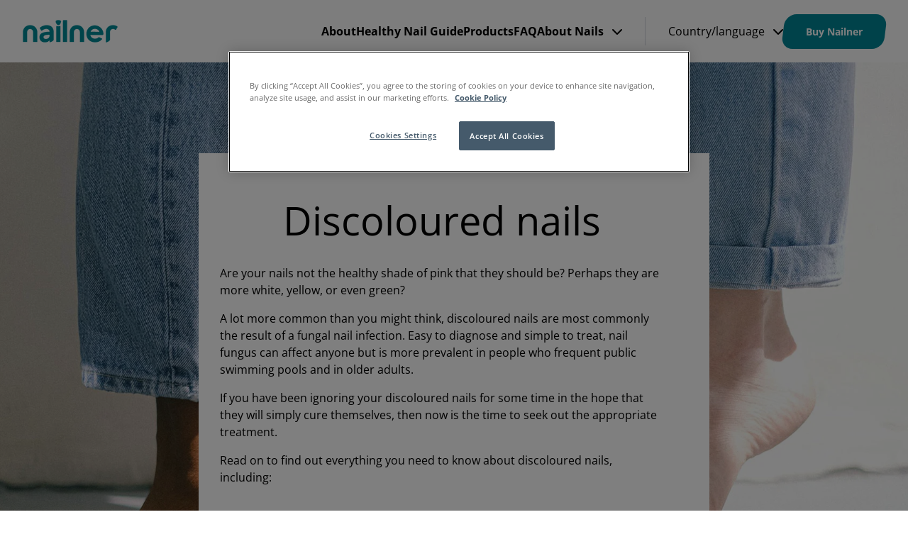

--- FILE ---
content_type: text/html; charset=UTF-8
request_url: https://nailner.com/uk/about-nails/nail-symptoms/discoloured-nails/
body_size: 20289
content:
<!doctype html>
<html
  lang="en-GB"  data-brand="nailner"
>
  <head>
    <meta charset="utf-8">
    <meta name="viewport" content="width=device-width, initial-scale=1, shrink-to-fit=no">
    <meta name='robots' content='index, follow, max-image-preview:large, max-snippet:-1, max-video-preview:-1' />

	<!-- This site is optimized with the Yoast SEO plugin v26.6 - https://yoast.com/wordpress/plugins/seo/ -->
	<title>Banish discoloured nails - Buy Nailner Nail Fungus Treatment</title>
	<meta name="description" content="Are you fed up with trying to cover up your discoloured nails? Discover what causes discoloured nails and how to treat them with Nail Fungus Treatment." />
	<link rel="canonical" href="https://nailner.com/uk/about-nails/nail-symptoms/discoloured-nails/" />
	<meta property="og:locale" content="en_GB" />
	<meta property="og:type" content="article" />
	<meta property="og:title" content="Banish discoloured nails - Buy Nailner Nail Fungus Treatment" />
	<meta property="og:description" content="Are you fed up with trying to cover up your discoloured nails? Discover what causes discoloured nails and how to treat them with Nail Fungus Treatment." />
	<meta property="og:url" content="https://nailner.com/uk/about-nails/nail-symptoms/discoloured-nails/" />
	<meta property="og:site_name" content="Nailner" />
	<meta property="article:published_time" content="2022-04-07T08:54:11+00:00" />
	<meta property="article:modified_time" content="2025-09-19T13:26:36+00:00" />
	<meta property="og:image" content="https://nailner.com/app/uploads/sites/2/2024/10/crooked-toes.jpg" />
	<meta property="og:image:width" content="800" />
	<meta property="og:image:height" content="534" />
	<meta property="og:image:type" content="image/jpeg" />
	<meta name="author" content="andreaspersson" />
	<meta name="twitter:card" content="summary_large_image" />
	<meta name="twitter:label1" content="Written by" />
	<meta name="twitter:data1" content="andreaspersson" />
	<meta name="twitter:label2" content="Estimated reading time" />
	<meta name="twitter:data2" content="10 minutes" />
	<script type="application/ld+json" class="yoast-schema-graph">{"@context":"https://schema.org","@graph":[{"@type":"Article","@id":"https://nailner.com/uk/about-nails/nail-symptoms/discoloured-nails/#article","isPartOf":{"@id":"https://nailner.com/uk/about-nails/nail-symptoms/discoloured-nails/"},"author":{"name":"andreaspersson","@id":"https://nailner.com/uk/#/schema/person/a88c8d9c47de65b311e7a5d42813391a"},"headline":"Discoloured Nails","datePublished":"2022-04-07T08:54:11+00:00","dateModified":"2025-09-19T13:26:36+00:00","mainEntityOfPage":{"@id":"https://nailner.com/uk/about-nails/nail-symptoms/discoloured-nails/"},"wordCount":1913,"publisher":{"@id":"https://nailner.com/uk/#organization"},"image":{"@id":"https://nailner.com/uk/about-nails/nail-symptoms/discoloured-nails/#primaryimage"},"thumbnailUrl":"https://nailner.com/app/uploads/sites/2/2024/10/crooked-toes.jpg","articleSection":["Nail Symptoms"],"inLanguage":"en-GB"},{"@type":["WebPage","QAPage"],"@id":"https://nailner.com/uk/about-nails/nail-symptoms/discoloured-nails/","url":"https://nailner.com/uk/about-nails/nail-symptoms/discoloured-nails/","name":"Banish discoloured nails - Buy Nailner Nail Fungus Treatment","isPartOf":{"@id":"https://nailner.com/uk/#website"},"primaryImageOfPage":{"@id":"https://nailner.com/uk/about-nails/nail-symptoms/discoloured-nails/#primaryimage"},"image":{"@id":"https://nailner.com/uk/about-nails/nail-symptoms/discoloured-nails/#primaryimage"},"thumbnailUrl":"https://nailner.com/app/uploads/sites/2/2024/10/crooked-toes.jpg","datePublished":"2022-04-07T08:54:11+00:00","dateModified":"2025-09-19T13:26:36+00:00","description":"Are you fed up with trying to cover up your discoloured nails? Discover what causes discoloured nails and how to treat them with Nail Fungus Treatment.","breadcrumb":{"@id":"https://nailner.com/uk/about-nails/nail-symptoms/discoloured-nails/#breadcrumb"},"inLanguage":"en-GB","potentialAction":[{"@type":"ReadAction","target":["https://nailner.com/uk/about-nails/nail-symptoms/discoloured-nails/"]}]},{"@type":"ImageObject","inLanguage":"en-GB","@id":"https://nailner.com/uk/about-nails/nail-symptoms/discoloured-nails/#primaryimage","url":"https://nailner.com/app/uploads/sites/2/2024/10/crooked-toes.jpg","contentUrl":"https://nailner.com/app/uploads/sites/2/2024/10/crooked-toes.jpg","width":800,"height":534,"caption":"crooked-toes"},{"@type":"BreadcrumbList","@id":"https://nailner.com/uk/about-nails/nail-symptoms/discoloured-nails/#breadcrumb","itemListElement":[{"@type":"ListItem","position":1,"name":"Home","item":"https://nailner.com/uk/"},{"@type":"ListItem","position":2,"name":"Discoloured Nails"}]},{"@type":"WebSite","@id":"https://nailner.com/uk/#website","url":"https://nailner.com/uk/","name":"Nailner","description":"","publisher":{"@id":"https://nailner.com/uk/#organization"},"potentialAction":[{"@type":"SearchAction","target":{"@type":"EntryPoint","urlTemplate":"https://nailner.com/uk/?s={search_term_string}"},"query-input":{"@type":"PropertyValueSpecification","valueRequired":true,"valueName":"search_term_string"}}],"inLanguage":"en-GB"},{"@type":"Organization","@id":"https://nailner.com/uk/#organization","name":"Nailner","url":"https://nailner.com/uk/","logo":{"@type":"ImageObject","inLanguage":"en-GB","@id":"https://nailner.com/uk/#/schema/logo/image/","url":"https://nailner.com/app/uploads/sites/2/2024/07/Nailner-logo.png","contentUrl":"https://nailner.com/app/uploads/sites/2/2024/07/Nailner-logo.png","width":134,"height":32,"caption":"Nailner"},"image":{"@id":"https://nailner.com/uk/#/schema/logo/image/"}},{"@type":"Person","@id":"https://nailner.com/uk/#/schema/person/a88c8d9c47de65b311e7a5d42813391a","name":"andreaspersson","sameAs":["https://nailner.com/wp"],"url":"https://nailner.com/uk/author/andreaspersson/"}]}</script>
	<!-- / Yoast SEO plugin. -->


<link rel="alternate" title="oEmbed (JSON)" type="application/json+oembed" href="https://nailner.com/uk/wp-json/oembed/1.0/embed?url=https%3A%2F%2Fnailner.com%2Fuk%2Fabout-nails%2Fnail-symptoms%2Fdiscoloured-nails%2F" />
<link rel="alternate" title="oEmbed (XML)" type="text/xml+oembed" href="https://nailner.com/uk/wp-json/oembed/1.0/embed?url=https%3A%2F%2Fnailner.com%2Fuk%2Fabout-nails%2Fnail-symptoms%2Fdiscoloured-nails%2F&#038;format=xml" />
<style id='wp-img-auto-sizes-contain-inline-css'>
img:is([sizes=auto i],[sizes^="auto," i]){contain-intrinsic-size:3000px 1500px}
/*# sourceURL=wp-img-auto-sizes-contain-inline-css */
</style>
<link rel='stylesheet' id='sage/app.css-css' href='https://nailner.com/app/themes/karo-pharma/public/styles/app.css?id=02de063b7a765aeb903f91154cf745e4' media='all' />
<!--n2css--><!--n2js--><link rel="https://api.w.org/" href="https://nailner.com/uk/wp-json/" /><link rel="alternate" title="JSON" type="application/json" href="https://nailner.com/uk/wp-json/wp/v2/posts/376" /><link rel="EditURI" type="application/rsd+xml" title="RSD" href="https://nailner.com/uk/xmlrpc.php?rsd" />
<meta name="generator" content="WordPress 6.9" />
<meta name="generator" content="WooCommerce 10.4.3" />
<link rel='shortlink' href='https://nailner.com/uk/?p=376' />
	<noscript><style>.woocommerce-product-gallery{ opacity: 1 !important; }</style></noscript>
	<link rel="icon" href="https://nailner.com/app/uploads/sites/2/2025/04/cropped-Nailner-favicon-32x32.png" sizes="32x32" />
<link rel="icon" href="https://nailner.com/app/uploads/sites/2/2025/04/cropped-Nailner-favicon-192x192.png" sizes="192x192" />
<link rel="apple-touch-icon" href="https://nailner.com/app/uploads/sites/2/2025/04/cropped-Nailner-favicon-180x180.png" />
<meta name="msapplication-TileImage" content="https://nailner.com/app/uploads/sites/2/2025/04/cropped-Nailner-favicon-270x270.png" />
		<style id="wp-custom-css">
			.brytning {max-width:550px;}

.punktlista-teal li {
background:url(https://nailner.com/app/uploads/sites/2/2024/07/bullet-teal-mindre-1.png) no-repeat left center;
	padding-left: 22px!important;
  margin-top: 1.5rem;
	font-size:26px;
}
.woocommerce-product-details__long-description .punktlista-teal li {font-size:16px;}
.punktlista-teal li:before {--tw-content: none!important;}
ul.is-style-default {margin-left:2rem;}

.punktlista-white li {
background:url(https://nailner.com/app/uploads/sites/2/2024/05/bullet-white.png) no-repeat left center;
	padding-left: 30px!important;
  margin-top: 0.5rem;
	color:#fff;
}
.punktlista-white li:before {--tw-content: none!important;}

.wp-container-3.wp-block-group.testar, .wp-container-2.wp-block-group.testar {
    min-width: 70%;
}
.testar li {font-size:1.65rem;line-height:2.20rem;margin-bottom:30px!important;}

.wp-block-karopharma-product-promotion.is-style-primary div.wp-block-buttons .wp-block-button__link {background-color:#fff;}

.wp-block-karopharma-free-text.is-style-primary ul li {color:#fff!important;}

@media (min-width: 768px) {
    p.is-style-paragraph-preamble, section.image-with-text div.image-with-text-container div.image-with-text-container-content div.content p.body {
			font-size:1.65rem;
			line-height:2.20rem;
	}

.vitapunkter li:before {color:#fff!important;}
	
div#n2-ss-2 .n2-font-4bb6d96fb14c724fd57a2896205326c7-paragraph {text-shadow:1px 1px 1px #000;}
}

	@media (min-width: 1024px) { 
	.wp-block-karopharma-accordions.is-style-primary .wp-block-karopharma-accordions details.wp-block-karopharma-accordion summary:before{color:#fff!important;}
	}
@media (min-width: 1024px) and (max-width: 1300px) {
.wp-block-karopharma-free-text .free-text-wrapper {padding-left:30px!important;}
}

.is-style-primary p, .is-style-primary h2,.is-style-primary h3 {color:#fff!important;}

#woocommerce.single .woocommerce-product-container>.summary .button-wrapper.buy-now {background:transparent;}

.accordion-title {color:#008696;font-weight:bold!important;}

#woocommerce.single .woocommerce-product-bg {
    background-color: var(--color-secondary-10);
}

.wp-block-button.is-style-alternative-button .wp-block-button__link, .wp-block-button.is-style-primary-button .wp-block-button__link {
    transform: skew(-7deg, 0deg);
}
.wp-block-button.is-style-alternative-button {
    background: #fff !important;
	padding-top:2px;
}
.wp-block-button.is-style-alternative-button a {
	line-height: 0.9rem !important;
}

html[data-brand=nailner-override] {
--color-primary-100: #008696;
    --color-primary-70: #4caab5;
    --color-primary-30: #b2dadf;
    --color-primary-10: #008696;
    --color-secondary-100: #7dc8c8;
    --color-secondary-70: #a4d8d8;
    --color-secondary-30: #d8eeee;
	--color-secondary-10: #d8eeee;
    /*--color-secondary-10: #f2f9f9;*/
    --color-tertiary-100: #21145f;
    --color-tertiary-70: #635a8f;
    --color-tertiary-30: #bcb8cf;
    --color-tertiary-10: #e8e7ef;
    --header-background: var(--color-gray-4);
    --footer-background: var(--color-primary-100);

    --font-weight-body: 400;
    --font-weight-h6: 600;
    --font-weight-h5: 600;
    --font-weight-h4: 600;
    --font-weight-h3: 600;
    --font-weight-h2: 700;
    --font-weight-h1: 700;
    --font-weight-large: 400;
    --font-weight-huge: 700;
    --list-icon: "";
	--button-radius: 22px;
	}
body.archive.woocommerce main#main {
    background-color: var(--color-secondary-10);
}

html[data-brand=nailner-override] header#header-main #buy-brand .button-wrapper a {
	background: transparent;
}
html[data-brand=nailner-override] header#header-main #buy-brand .button-wrapper {
    background-color: var(--buy-button-header-bg-color);
}
html[data-brand=nailner-override] footer#footer-main #footer-widgets .button-wrapper {
background-color: var(--buy-button-footer-bg-color);
}
footer#footer-main #footer-widgets>section.widget.buy-now a.theme-button {
	background: transparent;
}
/* ----- MOBIL --- */

	@media (max-width: 500px) { 
		
		.several-images-with-text .container.col-2>section.wp-block-karopharma-image-with-text {flex:3 3 0%}

		.punktlista-teal li {font-size:1rem}
		section.logos div.logos-wrapper>* {
    width: calc(33% - 1.5rem);
}
		.mindre-mobil img {max-width:70%;margin:0 auto;}
		header#header-main>.container .brand img {
    max-width: 95%;
}
		section.image-with-text div.image-with-text-container div.image-with-text-container-content {padding: 2rem 1.5rem 1rem;}
		
		.pt-large {padding-top: 3rem !important;}
		.post-filter>ul>li::first-line {transform: skew(7deg, 0deg)!important; }
		#post-filter {transform: skew(-7deg, 0deg)!important;}
		
		#post-filter>ul>li {border-radius: 8px;}
		
		.post-filter>ul>li.active, .post-filter>ul>li:hover {
    --tw-border-opacity: 1;
    border-color: transparent;
    color: #fff;
    background: #107c89;
    padding-left: 15px;
    padding-right: 15px;
    text-decoration: underline; 
}
		.post-filter>ul>li {
			background: #5ac2c1;
    padding-left: 15px;
    padding-right: 15px;
			color:#fff;
			font-weight:bold;
		}
}		</style>
		<!-- GTM DataLayer start -->
        <script>dataLayer = window.dataLayer || []; dataLayer.push({'event': 'metadata','brand': 'Nailner','language': 'en-GB','pageSlug': 'discoloured-nails','pageCategory': 'post','brandLanguage': 'Nailner, en-GB'});</script>
        <!-- GTM DataLayer end -->
<!-- OneTrust Cookies Consent Notice start -->
        <script src="https://cdn.cookielaw.org/scripttemplates/otSDKStub.js" data-document-language="true" type="text/javascript" charset="UTF-8" data-domain-script="f369e932-ce00-4493-8206-a65a5ba1bcb7" ></script><script type="text/javascript">function OptanonWrapper() { }</script>
        <!-- OneTrust Cookies Consent Notice end -->
  <style id='wp-block-heading-inline-css'>
h1:where(.wp-block-heading).has-background,h2:where(.wp-block-heading).has-background,h3:where(.wp-block-heading).has-background,h4:where(.wp-block-heading).has-background,h5:where(.wp-block-heading).has-background,h6:where(.wp-block-heading).has-background{padding:1.25em 2.375em}h1.has-text-align-left[style*=writing-mode]:where([style*=vertical-lr]),h1.has-text-align-right[style*=writing-mode]:where([style*=vertical-rl]),h2.has-text-align-left[style*=writing-mode]:where([style*=vertical-lr]),h2.has-text-align-right[style*=writing-mode]:where([style*=vertical-rl]),h3.has-text-align-left[style*=writing-mode]:where([style*=vertical-lr]),h3.has-text-align-right[style*=writing-mode]:where([style*=vertical-rl]),h4.has-text-align-left[style*=writing-mode]:where([style*=vertical-lr]),h4.has-text-align-right[style*=writing-mode]:where([style*=vertical-rl]),h5.has-text-align-left[style*=writing-mode]:where([style*=vertical-lr]),h5.has-text-align-right[style*=writing-mode]:where([style*=vertical-rl]),h6.has-text-align-left[style*=writing-mode]:where([style*=vertical-lr]),h6.has-text-align-right[style*=writing-mode]:where([style*=vertical-rl]){rotate:180deg}
/*# sourceURL=https://nailner.com/uk/wp-includes/blocks/heading/style.min.css */
</style>
<style id='wp-block-image-inline-css'>
.wp-block-image>a,.wp-block-image>figure>a{display:inline-block}.wp-block-image img{box-sizing:border-box;height:auto;max-width:100%;vertical-align:bottom}@media not (prefers-reduced-motion){.wp-block-image img.hide{visibility:hidden}.wp-block-image img.show{animation:show-content-image .4s}}.wp-block-image[style*=border-radius] img,.wp-block-image[style*=border-radius]>a{border-radius:inherit}.wp-block-image.has-custom-border img{box-sizing:border-box}.wp-block-image.aligncenter{text-align:center}.wp-block-image.alignfull>a,.wp-block-image.alignwide>a{width:100%}.wp-block-image.alignfull img,.wp-block-image.alignwide img{height:auto;width:100%}.wp-block-image .aligncenter,.wp-block-image .alignleft,.wp-block-image .alignright,.wp-block-image.aligncenter,.wp-block-image.alignleft,.wp-block-image.alignright{display:table}.wp-block-image .aligncenter>figcaption,.wp-block-image .alignleft>figcaption,.wp-block-image .alignright>figcaption,.wp-block-image.aligncenter>figcaption,.wp-block-image.alignleft>figcaption,.wp-block-image.alignright>figcaption{caption-side:bottom;display:table-caption}.wp-block-image .alignleft{float:left;margin:.5em 1em .5em 0}.wp-block-image .alignright{float:right;margin:.5em 0 .5em 1em}.wp-block-image .aligncenter{margin-left:auto;margin-right:auto}.wp-block-image :where(figcaption){margin-bottom:1em;margin-top:.5em}.wp-block-image.is-style-circle-mask img{border-radius:9999px}@supports ((-webkit-mask-image:none) or (mask-image:none)) or (-webkit-mask-image:none){.wp-block-image.is-style-circle-mask img{border-radius:0;-webkit-mask-image:url('data:image/svg+xml;utf8,<svg viewBox="0 0 100 100" xmlns="http://www.w3.org/2000/svg"><circle cx="50" cy="50" r="50"/></svg>');mask-image:url('data:image/svg+xml;utf8,<svg viewBox="0 0 100 100" xmlns="http://www.w3.org/2000/svg"><circle cx="50" cy="50" r="50"/></svg>');mask-mode:alpha;-webkit-mask-position:center;mask-position:center;-webkit-mask-repeat:no-repeat;mask-repeat:no-repeat;-webkit-mask-size:contain;mask-size:contain}}:root :where(.wp-block-image.is-style-rounded img,.wp-block-image .is-style-rounded img){border-radius:9999px}.wp-block-image figure{margin:0}.wp-lightbox-container{display:flex;flex-direction:column;position:relative}.wp-lightbox-container img{cursor:zoom-in}.wp-lightbox-container img:hover+button{opacity:1}.wp-lightbox-container button{align-items:center;backdrop-filter:blur(16px) saturate(180%);background-color:#5a5a5a40;border:none;border-radius:4px;cursor:zoom-in;display:flex;height:20px;justify-content:center;opacity:0;padding:0;position:absolute;right:16px;text-align:center;top:16px;width:20px;z-index:100}@media not (prefers-reduced-motion){.wp-lightbox-container button{transition:opacity .2s ease}}.wp-lightbox-container button:focus-visible{outline:3px auto #5a5a5a40;outline:3px auto -webkit-focus-ring-color;outline-offset:3px}.wp-lightbox-container button:hover{cursor:pointer;opacity:1}.wp-lightbox-container button:focus{opacity:1}.wp-lightbox-container button:focus,.wp-lightbox-container button:hover,.wp-lightbox-container button:not(:hover):not(:active):not(.has-background){background-color:#5a5a5a40;border:none}.wp-lightbox-overlay{box-sizing:border-box;cursor:zoom-out;height:100vh;left:0;overflow:hidden;position:fixed;top:0;visibility:hidden;width:100%;z-index:100000}.wp-lightbox-overlay .close-button{align-items:center;cursor:pointer;display:flex;justify-content:center;min-height:40px;min-width:40px;padding:0;position:absolute;right:calc(env(safe-area-inset-right) + 16px);top:calc(env(safe-area-inset-top) + 16px);z-index:5000000}.wp-lightbox-overlay .close-button:focus,.wp-lightbox-overlay .close-button:hover,.wp-lightbox-overlay .close-button:not(:hover):not(:active):not(.has-background){background:none;border:none}.wp-lightbox-overlay .lightbox-image-container{height:var(--wp--lightbox-container-height);left:50%;overflow:hidden;position:absolute;top:50%;transform:translate(-50%,-50%);transform-origin:top left;width:var(--wp--lightbox-container-width);z-index:9999999999}.wp-lightbox-overlay .wp-block-image{align-items:center;box-sizing:border-box;display:flex;height:100%;justify-content:center;margin:0;position:relative;transform-origin:0 0;width:100%;z-index:3000000}.wp-lightbox-overlay .wp-block-image img{height:var(--wp--lightbox-image-height);min-height:var(--wp--lightbox-image-height);min-width:var(--wp--lightbox-image-width);width:var(--wp--lightbox-image-width)}.wp-lightbox-overlay .wp-block-image figcaption{display:none}.wp-lightbox-overlay button{background:none;border:none}.wp-lightbox-overlay .scrim{background-color:#fff;height:100%;opacity:.9;position:absolute;width:100%;z-index:2000000}.wp-lightbox-overlay.active{visibility:visible}@media not (prefers-reduced-motion){.wp-lightbox-overlay.active{animation:turn-on-visibility .25s both}.wp-lightbox-overlay.active img{animation:turn-on-visibility .35s both}.wp-lightbox-overlay.show-closing-animation:not(.active){animation:turn-off-visibility .35s both}.wp-lightbox-overlay.show-closing-animation:not(.active) img{animation:turn-off-visibility .25s both}.wp-lightbox-overlay.zoom.active{animation:none;opacity:1;visibility:visible}.wp-lightbox-overlay.zoom.active .lightbox-image-container{animation:lightbox-zoom-in .4s}.wp-lightbox-overlay.zoom.active .lightbox-image-container img{animation:none}.wp-lightbox-overlay.zoom.active .scrim{animation:turn-on-visibility .4s forwards}.wp-lightbox-overlay.zoom.show-closing-animation:not(.active){animation:none}.wp-lightbox-overlay.zoom.show-closing-animation:not(.active) .lightbox-image-container{animation:lightbox-zoom-out .4s}.wp-lightbox-overlay.zoom.show-closing-animation:not(.active) .lightbox-image-container img{animation:none}.wp-lightbox-overlay.zoom.show-closing-animation:not(.active) .scrim{animation:turn-off-visibility .4s forwards}}@keyframes show-content-image{0%{visibility:hidden}99%{visibility:hidden}to{visibility:visible}}@keyframes turn-on-visibility{0%{opacity:0}to{opacity:1}}@keyframes turn-off-visibility{0%{opacity:1;visibility:visible}99%{opacity:0;visibility:visible}to{opacity:0;visibility:hidden}}@keyframes lightbox-zoom-in{0%{transform:translate(calc((-100vw + var(--wp--lightbox-scrollbar-width))/2 + var(--wp--lightbox-initial-left-position)),calc(-50vh + var(--wp--lightbox-initial-top-position))) scale(var(--wp--lightbox-scale))}to{transform:translate(-50%,-50%) scale(1)}}@keyframes lightbox-zoom-out{0%{transform:translate(-50%,-50%) scale(1);visibility:visible}99%{visibility:visible}to{transform:translate(calc((-100vw + var(--wp--lightbox-scrollbar-width))/2 + var(--wp--lightbox-initial-left-position)),calc(-50vh + var(--wp--lightbox-initial-top-position))) scale(var(--wp--lightbox-scale));visibility:hidden}}
/*# sourceURL=https://nailner.com/uk/wp-includes/blocks/image/style.min.css */
</style>
<style id='wp-block-list-inline-css'>
ol,ul{box-sizing:border-box}:root :where(.wp-block-list.has-background){padding:1.25em 2.375em}
/*# sourceURL=https://nailner.com/uk/wp-includes/blocks/list/style.min.css */
</style>
<style id='wp-block-paragraph-inline-css'>
.is-small-text{font-size:.875em}.is-regular-text{font-size:1em}.is-large-text{font-size:2.25em}.is-larger-text{font-size:3em}.has-drop-cap:not(:focus):first-letter{float:left;font-size:8.4em;font-style:normal;font-weight:100;line-height:.68;margin:.05em .1em 0 0;text-transform:uppercase}body.rtl .has-drop-cap:not(:focus):first-letter{float:none;margin-left:.1em}p.has-drop-cap.has-background{overflow:hidden}:root :where(p.has-background){padding:1.25em 2.375em}:where(p.has-text-color:not(.has-link-color)) a{color:inherit}p.has-text-align-left[style*="writing-mode:vertical-lr"],p.has-text-align-right[style*="writing-mode:vertical-rl"]{rotate:180deg}
/*# sourceURL=https://nailner.com/uk/wp-includes/blocks/paragraph/style.min.css */
</style>
<style id='wp-block-spacer-inline-css'>
.wp-block-spacer{clear:both}
/*# sourceURL=https://nailner.com/uk/wp-includes/blocks/spacer/style.min.css */
</style>
<style id='global-styles-inline-css'>
:root{--wp--preset--aspect-ratio--square: 1;--wp--preset--aspect-ratio--4-3: 4/3;--wp--preset--aspect-ratio--3-4: 3/4;--wp--preset--aspect-ratio--3-2: 3/2;--wp--preset--aspect-ratio--2-3: 2/3;--wp--preset--aspect-ratio--16-9: 16/9;--wp--preset--aspect-ratio--9-16: 9/16;--wp--preset--color--black: var(--color-natural-black);--wp--preset--color--cyan-bluish-gray: #abb8c3;--wp--preset--color--white: var(--color-natural-white);--wp--preset--color--pale-pink: #f78da7;--wp--preset--color--vivid-red: #cf2e2e;--wp--preset--color--luminous-vivid-orange: #ff6900;--wp--preset--color--luminous-vivid-amber: #fcb900;--wp--preset--color--light-green-cyan: #7bdcb5;--wp--preset--color--vivid-green-cyan: #00d084;--wp--preset--color--pale-cyan-blue: #8ed1fc;--wp--preset--color--vivid-cyan-blue: #0693e3;--wp--preset--color--vivid-purple: #9b51e0;--wp--preset--color--primary: var(--color-primary-100);--wp--preset--color--secondary: var(--color-secondary-100);--wp--preset--color--tertiary: var(--color-tertiary-100);--wp--preset--gradient--vivid-cyan-blue-to-vivid-purple: linear-gradient(135deg,rgb(6,147,227) 0%,rgb(155,81,224) 100%);--wp--preset--gradient--light-green-cyan-to-vivid-green-cyan: linear-gradient(135deg,rgb(122,220,180) 0%,rgb(0,208,130) 100%);--wp--preset--gradient--luminous-vivid-amber-to-luminous-vivid-orange: linear-gradient(135deg,rgb(252,185,0) 0%,rgb(255,105,0) 100%);--wp--preset--gradient--luminous-vivid-orange-to-vivid-red: linear-gradient(135deg,rgb(255,105,0) 0%,rgb(207,46,46) 100%);--wp--preset--gradient--very-light-gray-to-cyan-bluish-gray: linear-gradient(135deg,rgb(238,238,238) 0%,rgb(169,184,195) 100%);--wp--preset--gradient--cool-to-warm-spectrum: linear-gradient(135deg,rgb(74,234,220) 0%,rgb(151,120,209) 20%,rgb(207,42,186) 40%,rgb(238,44,130) 60%,rgb(251,105,98) 80%,rgb(254,248,76) 100%);--wp--preset--gradient--blush-light-purple: linear-gradient(135deg,rgb(255,206,236) 0%,rgb(152,150,240) 100%);--wp--preset--gradient--blush-bordeaux: linear-gradient(135deg,rgb(254,205,165) 0%,rgb(254,45,45) 50%,rgb(107,0,62) 100%);--wp--preset--gradient--luminous-dusk: linear-gradient(135deg,rgb(255,203,112) 0%,rgb(199,81,192) 50%,rgb(65,88,208) 100%);--wp--preset--gradient--pale-ocean: linear-gradient(135deg,rgb(255,245,203) 0%,rgb(182,227,212) 50%,rgb(51,167,181) 100%);--wp--preset--gradient--electric-grass: linear-gradient(135deg,rgb(202,248,128) 0%,rgb(113,206,126) 100%);--wp--preset--gradient--midnight: linear-gradient(135deg,rgb(2,3,129) 0%,rgb(40,116,252) 100%);--wp--preset--font-size--small: 13px;--wp--preset--font-size--medium: 20px;--wp--preset--font-size--large: 36px;--wp--preset--font-size--x-large: 42px;--wp--preset--spacing--20: 0.44rem;--wp--preset--spacing--30: 0.67rem;--wp--preset--spacing--40: 1rem;--wp--preset--spacing--50: 1.5rem;--wp--preset--spacing--60: 2.25rem;--wp--preset--spacing--70: 3.38rem;--wp--preset--spacing--80: 5.06rem;--wp--preset--shadow--natural: 6px 6px 9px rgba(0, 0, 0, 0.2);--wp--preset--shadow--deep: 12px 12px 50px rgba(0, 0, 0, 0.4);--wp--preset--shadow--sharp: 6px 6px 0px rgba(0, 0, 0, 0.2);--wp--preset--shadow--outlined: 6px 6px 0px -3px rgb(255, 255, 255), 6px 6px rgb(0, 0, 0);--wp--preset--shadow--crisp: 6px 6px 0px rgb(0, 0, 0);}:where(body) { margin: 0; }.wp-site-blocks > .alignleft { float: left; margin-right: 2em; }.wp-site-blocks > .alignright { float: right; margin-left: 2em; }.wp-site-blocks > .aligncenter { justify-content: center; margin-left: auto; margin-right: auto; }:where(.is-layout-flex){gap: 0.5em;}:where(.is-layout-grid){gap: 0.5em;}.is-layout-flow > .alignleft{float: left;margin-inline-start: 0;margin-inline-end: 2em;}.is-layout-flow > .alignright{float: right;margin-inline-start: 2em;margin-inline-end: 0;}.is-layout-flow > .aligncenter{margin-left: auto !important;margin-right: auto !important;}.is-layout-constrained > .alignleft{float: left;margin-inline-start: 0;margin-inline-end: 2em;}.is-layout-constrained > .alignright{float: right;margin-inline-start: 2em;margin-inline-end: 0;}.is-layout-constrained > .aligncenter{margin-left: auto !important;margin-right: auto !important;}.is-layout-constrained > :where(:not(.alignleft):not(.alignright):not(.alignfull)){margin-left: auto !important;margin-right: auto !important;}body .is-layout-flex{display: flex;}.is-layout-flex{flex-wrap: wrap;align-items: center;}.is-layout-flex > :is(*, div){margin: 0;}body .is-layout-grid{display: grid;}.is-layout-grid > :is(*, div){margin: 0;}body{padding-top: 0px;padding-right: 0px;padding-bottom: 0px;padding-left: 0px;}a:where(:not(.wp-element-button)){text-decoration: underline;}:root :where(.wp-element-button, .wp-block-button__link){background-color: #32373c;border-width: 0;color: #fff;font-family: inherit;font-size: inherit;font-style: inherit;font-weight: inherit;letter-spacing: inherit;line-height: inherit;padding-top: calc(0.667em + 2px);padding-right: calc(1.333em + 2px);padding-bottom: calc(0.667em + 2px);padding-left: calc(1.333em + 2px);text-decoration: none;text-transform: inherit;}.has-black-color{color: var(--wp--preset--color--black) !important;}.has-cyan-bluish-gray-color{color: var(--wp--preset--color--cyan-bluish-gray) !important;}.has-white-color{color: var(--wp--preset--color--white) !important;}.has-pale-pink-color{color: var(--wp--preset--color--pale-pink) !important;}.has-vivid-red-color{color: var(--wp--preset--color--vivid-red) !important;}.has-luminous-vivid-orange-color{color: var(--wp--preset--color--luminous-vivid-orange) !important;}.has-luminous-vivid-amber-color{color: var(--wp--preset--color--luminous-vivid-amber) !important;}.has-light-green-cyan-color{color: var(--wp--preset--color--light-green-cyan) !important;}.has-vivid-green-cyan-color{color: var(--wp--preset--color--vivid-green-cyan) !important;}.has-pale-cyan-blue-color{color: var(--wp--preset--color--pale-cyan-blue) !important;}.has-vivid-cyan-blue-color{color: var(--wp--preset--color--vivid-cyan-blue) !important;}.has-vivid-purple-color{color: var(--wp--preset--color--vivid-purple) !important;}.has-primary-color{color: var(--wp--preset--color--primary) !important;}.has-secondary-color{color: var(--wp--preset--color--secondary) !important;}.has-tertiary-color{color: var(--wp--preset--color--tertiary) !important;}.has-black-background-color{background-color: var(--wp--preset--color--black) !important;}.has-cyan-bluish-gray-background-color{background-color: var(--wp--preset--color--cyan-bluish-gray) !important;}.has-white-background-color{background-color: var(--wp--preset--color--white) !important;}.has-pale-pink-background-color{background-color: var(--wp--preset--color--pale-pink) !important;}.has-vivid-red-background-color{background-color: var(--wp--preset--color--vivid-red) !important;}.has-luminous-vivid-orange-background-color{background-color: var(--wp--preset--color--luminous-vivid-orange) !important;}.has-luminous-vivid-amber-background-color{background-color: var(--wp--preset--color--luminous-vivid-amber) !important;}.has-light-green-cyan-background-color{background-color: var(--wp--preset--color--light-green-cyan) !important;}.has-vivid-green-cyan-background-color{background-color: var(--wp--preset--color--vivid-green-cyan) !important;}.has-pale-cyan-blue-background-color{background-color: var(--wp--preset--color--pale-cyan-blue) !important;}.has-vivid-cyan-blue-background-color{background-color: var(--wp--preset--color--vivid-cyan-blue) !important;}.has-vivid-purple-background-color{background-color: var(--wp--preset--color--vivid-purple) !important;}.has-primary-background-color{background-color: var(--wp--preset--color--primary) !important;}.has-secondary-background-color{background-color: var(--wp--preset--color--secondary) !important;}.has-tertiary-background-color{background-color: var(--wp--preset--color--tertiary) !important;}.has-black-border-color{border-color: var(--wp--preset--color--black) !important;}.has-cyan-bluish-gray-border-color{border-color: var(--wp--preset--color--cyan-bluish-gray) !important;}.has-white-border-color{border-color: var(--wp--preset--color--white) !important;}.has-pale-pink-border-color{border-color: var(--wp--preset--color--pale-pink) !important;}.has-vivid-red-border-color{border-color: var(--wp--preset--color--vivid-red) !important;}.has-luminous-vivid-orange-border-color{border-color: var(--wp--preset--color--luminous-vivid-orange) !important;}.has-luminous-vivid-amber-border-color{border-color: var(--wp--preset--color--luminous-vivid-amber) !important;}.has-light-green-cyan-border-color{border-color: var(--wp--preset--color--light-green-cyan) !important;}.has-vivid-green-cyan-border-color{border-color: var(--wp--preset--color--vivid-green-cyan) !important;}.has-pale-cyan-blue-border-color{border-color: var(--wp--preset--color--pale-cyan-blue) !important;}.has-vivid-cyan-blue-border-color{border-color: var(--wp--preset--color--vivid-cyan-blue) !important;}.has-vivid-purple-border-color{border-color: var(--wp--preset--color--vivid-purple) !important;}.has-primary-border-color{border-color: var(--wp--preset--color--primary) !important;}.has-secondary-border-color{border-color: var(--wp--preset--color--secondary) !important;}.has-tertiary-border-color{border-color: var(--wp--preset--color--tertiary) !important;}.has-vivid-cyan-blue-to-vivid-purple-gradient-background{background: var(--wp--preset--gradient--vivid-cyan-blue-to-vivid-purple) !important;}.has-light-green-cyan-to-vivid-green-cyan-gradient-background{background: var(--wp--preset--gradient--light-green-cyan-to-vivid-green-cyan) !important;}.has-luminous-vivid-amber-to-luminous-vivid-orange-gradient-background{background: var(--wp--preset--gradient--luminous-vivid-amber-to-luminous-vivid-orange) !important;}.has-luminous-vivid-orange-to-vivid-red-gradient-background{background: var(--wp--preset--gradient--luminous-vivid-orange-to-vivid-red) !important;}.has-very-light-gray-to-cyan-bluish-gray-gradient-background{background: var(--wp--preset--gradient--very-light-gray-to-cyan-bluish-gray) !important;}.has-cool-to-warm-spectrum-gradient-background{background: var(--wp--preset--gradient--cool-to-warm-spectrum) !important;}.has-blush-light-purple-gradient-background{background: var(--wp--preset--gradient--blush-light-purple) !important;}.has-blush-bordeaux-gradient-background{background: var(--wp--preset--gradient--blush-bordeaux) !important;}.has-luminous-dusk-gradient-background{background: var(--wp--preset--gradient--luminous-dusk) !important;}.has-pale-ocean-gradient-background{background: var(--wp--preset--gradient--pale-ocean) !important;}.has-electric-grass-gradient-background{background: var(--wp--preset--gradient--electric-grass) !important;}.has-midnight-gradient-background{background: var(--wp--preset--gradient--midnight) !important;}.has-small-font-size{font-size: var(--wp--preset--font-size--small) !important;}.has-medium-font-size{font-size: var(--wp--preset--font-size--medium) !important;}.has-large-font-size{font-size: var(--wp--preset--font-size--large) !important;}.has-x-large-font-size{font-size: var(--wp--preset--font-size--x-large) !important;}
/*# sourceURL=global-styles-inline-css */
</style>
<link rel='stylesheet' id='wc-blocks-style-css' href='https://nailner.com/app/plugins/woocommerce/assets/client/blocks/wc-blocks.css?ver=wc-10.4.3' media='all' />
</head>

  <body class="wp-singular post-template-default single single-post postid-376 single-format-standard wp-custom-logo wp-embed-responsive wp-theme-karo-pharma theme-karo-pharma woocommerce-no-js discoloured-nails">
    <!-- Google Tag Manager (noscript) -->
        <noscript><iframe src="https://www.googletagmanager.com/ns.html?id=GTM-5C5849Z" height="0" width="0" style="display:none;visibility:hidden"></iframe></noscript>
        <!-- End Google Tag Manager (noscript) -->
    
    <div id="app">
      <a class="sr-only focus:not-sr-only" href="#main" title="Skip to content">
  Skip to content
</a>

<header id="header-main" class="banner">
      <div class="container justify-end">
      
    <a class="brand" href="https://nailner.com/uk/" title="Nailner">
              <figure><img src="https://nailner.com/app/uploads/sites/2/2024/07/Nailner-logo.png" width="134" height="32" alt="Nailner" class="custom-logo" srcset="https://nailner.com/app/uploads/sites/2/2024/07/Nailner-logo.png 1x, https://nailner.com/app/uploads/sites/2/2024/07/Nailner-logo-retina.png 2x"></figure>
          </a>
          <nav id="nav-main" class="nav-primary" aria-label="Main">
        <ul id="menu-main" class="nav"><li id="menu-item-40" class="menu-item menu-item-type-post_type menu-item-object-page menu-item-40"><a href="https://nailner.com/uk/about-nailner/" title="About">About <i class="dropdown"></i></a></li>
<li id="menu-item-47" class="menu-item menu-item-type-post_type menu-item-object-page menu-item-47"><a href="https://nailner.com/uk/healthy-nail-guide/" title="Healthy Nail Guide">Healthy Nail Guide <i class="dropdown"></i></a></li>
<li id="menu-item-31" class="menu-item menu-item-type-post_type menu-item-object-page menu-item-31"><a href="https://nailner.com/uk/products/" title="Products">Products <i class="dropdown"></i></a></li>
<li id="menu-item-39" class="menu-item menu-item-type-post_type menu-item-object-page menu-item-39"><a href="https://nailner.com/uk/faq/" title="FAQ">FAQ <i class="dropdown"></i></a></li>
<li class="cat-item menu-item menu-item-has-children article-nav"><a href="https://nailner.com/uk/category/about-nails/" title="About Nails">About Nails<i class="dropdown"></i></a><ul class="sub-menu"><li class="cat-item menu-item menu-item-has-children"><a href="https://nailner.com/uk/category/about-nails/nail-conditions/" title="Nail Conditions">Nail Conditions</a><ul class="sub-menu"><li class="post-item menu-item"><a href="https://nailner.com/uk/about-nails/nail-conditions/nail-infection/" title="">Nail Infection</a></li><li class="post-item menu-item"><a href="https://nailner.com/uk/about-nails/nail-conditions/about-nail-fungus/" title="">About nail fungus</a></li></ul></li><li class="cat-item menu-item menu-item-has-children"><a href="https://nailner.com/uk/category/about-nails/nail-symptoms/" title="Nail Symptoms">Nail Symptoms</a><ul class="sub-menu"><li class="post-item menu-item"><a href="https://nailner.com/uk/about-nails/nail-symptoms/ugly-nails/" title="">Ugly Nails</a></li><li class="post-item menu-item"><a href="https://nailner.com/uk/about-nails/nail-symptoms/nail-problems/" title="">Nail Problems</a></li><li class="post-item menu-item"><a href="https://nailner.com/uk/about-nails/nail-symptoms/cracked-nails/" title="">Cracked Nails</a></li><li class="post-item menu-item"><a href="https://nailner.com/uk/about-nails/nail-symptoms/thick-toenails/" title="">Thick Toenails</a></li><li class="post-item menu-item"><a href="https://nailner.com/uk/about-nails/nail-symptoms/streaks-on-nails/" title="">Streaks on nails</a></li><li class="post-item menu-item"><a href="https://nailner.com/uk/about-nails/nail-symptoms/discoloured-nails/" title="" aria-current="post">Discoloured Nails</a></li><li class="post-item menu-item"><a href="https://nailner.com/uk/about-nails/nail-symptoms/yellow-nails/" title="">Yellow Nails</a></li><li class="post-item menu-item"><a href="https://nailner.com/uk/about-nails/nail-symptoms/white-spots-on-nails/" title="">White Spots on Nails</a></li></ul></li></ul></li></ul>
        <ul id="menu-lang" class="nav"><li class="multisite-language-switcher menu-item menu-item-has-children"><a href="#" title="Country">Country/language <i class="dropdown"></i></a><ul class="sub-menu"><li class="menu-item"><a href="https://nailner.com/ch/de/" title="Nailner" data-locale="de_CH" data-hidden="false" data-type="wpml" class="multisite-nav-link">Deutsch (Schweiz)</a></li><li class="menu-item"><a href="https://nailner.com/at/" title="Nailner" data-locale="de_AT" data-hidden="false" data-type="network" class="multisite-nav-link">Deutsch (Österreich)</a></li><li class="menu-item"><a href="https://nailner.com/ee/" title="Nailner" data-locale="et" data-hidden="false" data-type="network" class="multisite-nav-link">Eesti</a></li><li class="menu-item"><a href="https://nailner.com/uk/" title="Nailner" data-locale="en_GB" data-hidden="false" data-type="network" class="multisite-nav-link">English (UK)</a></li><li class="menu-item"><a href="https://nailner.com/es/" title="Nailner" data-locale="es_ES" data-hidden="false" data-type="network" class="multisite-nav-link">Español</a></li><li class="menu-item"><a href="https://nailner.com/fr/" title="Nailner" data-locale="fr_FR" data-hidden="false" data-type="network" class="multisite-nav-link">Français</a></li><li class="menu-item"><a href="https://nailner.com/be/fr/" title="Nailner" data-locale="fr_BE" data-hidden="false" data-type="wpml" class="multisite-nav-link">Français (Belgique)</a></li><li class="menu-item"><a href="https://nailner.com/ch/fr/" title="Nailner" data-locale="fr_CH" data-hidden="false" data-type="wpml" class="multisite-nav-link">Français (Suisse)</a></li><li class="menu-item"><a href="https://nailner.com/ch/it/" title="Nailner" data-locale="it_CH" data-hidden="false" data-type="wpml" class="multisite-nav-link">Italiano (Svizzera)</a></li><li class="menu-item"><a href="https://nailner.com/lv/" title="Nailner" data-locale="lv_LV" data-hidden="false" data-type="network" class="multisite-nav-link">Latviešu</a></li><li class="menu-item"><a href="https://nailner.com/lt/" title="Nailner" data-locale="lt_LT" data-hidden="false" data-type="network" class="multisite-nav-link">Lietuvių</a></li><li class="menu-item"><a href="https://nailner.com/nl/" title="Nailner" data-locale="nl_NL" data-hidden="false" data-type="network" class="multisite-nav-link">Nederlands</a></li><li class="menu-item"><a href="https://nailner.com/be/nl/" title="Nailner" data-locale="nl_BE" data-hidden="false" data-type="wpml" class="multisite-nav-link">Nederlands (België)</a></li><li class="menu-item"><a href="https://nailner.com/no/" title="Nailner" data-locale="nb_NO" data-hidden="false" data-type="network" class="multisite-nav-link">Norsk bokmål</a></li><li class="menu-item"><a href="https://nailner.com/pl/" title="Nailner" data-locale="pl_PL" data-hidden="false" data-type="network" class="multisite-nav-link">Polski</a></li><li class="menu-item"><a href="https://nailner.com/pt/" title="Nailner" data-locale="pt_PT" data-hidden="false" data-type="network" class="multisite-nav-link">Português</a></li><li class="menu-item"><a href="https://nailner.com/fi/" title="Nailner" data-locale="fi_FI" data-hidden="false" data-type="network" class="multisite-nav-link">Suomi</a></li><li class="menu-item"><a href="https://nailner.com/se/" title="Nailner" data-locale="sv_SE" data-hidden="false" data-type="network" class="multisite-nav-link">Svenska</a></li><li class="menu-item"><a href="https://nailner.com/hk/" title="Nailner" data-locale="zh_HK" data-hidden="false" data-type="network" class="multisite-nav-link">中文</a></li></ul></li><li id="menu-item-buy-button" class="menu-item menu-item-buy-button lg:hidden"><div class="button-wrapper">
    <a
      href=https://nailner.com/uk/products/
      target=_self
      class="theme-button button-primary-color rounded-button"
      rel="noopener"
      title="Buy Nailner"
    >
       Buy Nailner
    </a>
</div></li></ul>
      </nav>
                                                                        <div id="buy-brand" class="hidden lg:block">
            <div class="button-wrapper">
    <a
      href=https://nailner.com/uk/products/
      target=_self
      class="theme-button button-primary-color rounded-button"
      rel="noopener"
      title="Buy Nailner"
    >
       Buy Nailner
    </a>
</div>
          </div>
                                    <button class="nav-hamburger">
        <span class="sr-only">Open main navigation</span>
        <div class="nav-hamburger__container">
          <span aria-hidden="true"></span>
          <span aria-hidden="true"></span>
          <span aria-hidden="true"></span>
        </div>
      </button>
      </div>
</header>
  <main id="main" class="main">
           <article class="post-376 post type-post status-publish format-standard has-post-thumbnail hentry category-nail-symptoms">

    
<div class="wp-block-karopharma-free-text pt-large pb-large bg-center bg-cover bg-no-repeat bg-box bg small" style="background-image:url(https://nailner.com/cdn-cgi/image/format=auto/app/uploads/sites/2/2024/10/background-discoloured-nails.jpg)"><div class="free-text-wrapper container max-w-small text-left">
<h1 class="wp-block-heading has-text-align-center is-style-heading-large" id="title">Discoloured nails </h1>



<p>Are your nails not the healthy shade of pink that they should be? Perhaps they are more white, yellow, or even green? </p>



<p>A lot more common than you might think, discoloured nails are most commonly the result of a fungal nail infection. Easy to diagnose and simple to treat, nail fungus can affect anyone but is more prevalent in people who frequent public swimming pools and in older adults.</p>



<p>If you have been ignoring your discoloured nails for some time in the hope that they will simply cure themselves, then now is the time to seek out the appropriate treatment.</p>



<p>Read on to find out everything you need to know about discoloured nails, including:</p>
</div></div>



<div class="wp-block-karopharma-free-text pt-large pb-large bg-center bg-cover bg-no-repeat  small is-style-transparent" style="background-image:url()"><div class="free-text-wrapper container max-w-small text-left">
<h2 class="wp-block-heading has-text-align-left is-style-heading-h2">Read on to discover:</h2>



<ul class="wp-block-list is-style-default">
<li><a href="#symptoms">Symptoms</a></li>



<li><a href="#experience">Who is most likely to experience discoloured nails?</a></li>



<li><a href="#discoloured">What do discoloured nails mean?</a></li>



<li><a href="#hide">How to hide discoloured nails </a></li>



<li><a href="#prevent">How to prevent discoloured nails</a></li>



<li><a href="#treatment">Treatment</a></li>



<li><a href="#doctor">When to see a doctor</a></li>
</ul>



<ul class="wp-block-list is-style-default">
<li><a href="#faq">FAQ</a></li>
</ul>
</div></div>



<div class="wp-block-karopharma-free-text pt-large pb-large bg-center bg-cover bg-no-repeat  small is-style-primary" style="background-image:url()" id="symptoms"><div class="free-text-wrapper container max-w-small text-left">
<h2 class="wp-block-heading is-style-heading-h1" id="title-1">What are the symptoms of discoloured nails </h2>



<p>As the name suggests, discoloured nails manifest themselves as nails that are not a healthy shade of pink. Discoloured nails often appear yellow in colour, but they can also be white, green, or even black.</p>



<p>Discoloured nails can affect both the fingernails and the toenails.</p>



<p>Typically, discoloured nails are caused by an infection caused by nail fungus, which may also display other symptoms, including:</p>



<ul class="wp-block-list is-style-default">
<li>Dry and brittle nails</li>



<li>A bad odour coming from the nail</li>



<li>A nail plate that separates from the nail bed</li>



<li>Thick and/or curved nails</li>



<li>Chalky or flaky nails</li>



<li>Hardening of the skin around the nails</li>
</ul>



<p>If your nails appear red or black in colour and look to be bruised, this is likely to be a result of injury or trauma. Other symptoms of nail trauma include discomfort or pain.</p>
</div></div>



<div class="wp-block-karopharma-free-text pt-large pb-large bg-center bg-cover bg-no-repeat  small is-style-transparent" style="background-image:url()" id="experience"><div class="free-text-wrapper container max-w-small text-left">
<h2 class="wp-block-heading is-style-heading-h1" id="title-1">Who is most likely to experience discoloured nails</h2>



<p>Discoloured nails that are caused by a fungal infection are much more prevalent in older adults and those that have a weakened immune system or reduced blood circulation.</p>



<p>You might be more likely to become infected if you:</p>



<ul class="wp-block-list is-style-default">
<li>Sweat excessively</li>



<li>Walk barefoot in public pools, gyms, soft play centres, etc</li>



<li>Sometimes have any cuts or scrapes around your nail</li>
</ul>
</div></div>



<div class="wp-block-karopharma-free-text pt-large pb-large bg-center bg-cover bg-no-repeat  small is-style-secondary" style="background-image:url()" id="discoloured"><div class="free-text-wrapper container max-w-small text-left">
<h2 class="wp-block-heading is-style-heading-h1" id="title-2">What do discoloured nails mean?</h2>



<p class="is-style-paragraph-body-text">There are several possible reasons for your discolored toenails and what they mean for you, with the most likely culprits below:</p>



<h3 class="wp-block-heading is-style-heading-h4">Fungal nail infection</h3>



<p>The most common cause of discoloured nails, fungal nail infections typically affect the toenails, but they can also occur in the fingernails.</p>



<p>The majority of fungal nail infections are caused by an organism known as a dermatophyte, although mould and yeast can also lead to an infection.</p>



<p>If you have a fungal nail infection, your nails are likely to be either yellow, reddish-brown, green, or possibly even black.</p>



<p>Typically, the discoloration will be noticeable at the tip of your nail; if left untreated, this could spread across your entire nail plate over time.</p>



<h3 class="wp-block-heading is-style-heading-h4">An injury or trauma</h3>



<p>If you have recently injured your foot or one of your toes, then this could be the cause of your discoloured nails.</p>



<p>A symptom of subungual hematoma, which is the medical term for any bleeding or bruising under the toenail or fingernail, this condition is sometimes referred to as runner’s toe or tennis toe.</p>



<p>Typically, subungual hematoma turns your nail red or purple, which, as the area heals, will become brown or black in colour.</p>



<p>If your discoloured nails are a result of an injury or trauma, the area is likely to feel tender to touch.</p>



<h3 class="wp-block-heading is-style-heading-h4">Underlying health conditions</h3>



<p>Discoloured nails can sometimes be a symptom of a long-term or more serious health condition such as:</p>



<ul class="wp-block-list is-style-default">
<li><strong>Psoriasis</strong>. This can cause yellow-brown spots under the nails.</li>



<li><strong>Kidney failure</strong>. The nails may be white on the bottom half and pink on the top.</li>



<li><strong>Cirrhosis of the liver</strong>. This can cause pure white nails.</li>



<li><strong>Pseudomonas infections</strong>. The nails typically go green.</li>
</ul>



<p>If you think that your discoloured nails may be the result of a more serious condition, make an appointment with your doctor as soon as possible.</p>



<h3 class="wp-block-heading is-style-heading-h4">Nail polish staining</h3>



<p>If you frequently leave nail polish on your nails for longer than seven days, then this could lead to discoloration. This is because the polish is able to penetrate deeper into the keratin layers in your nail and cause staining.</p>



<p>Typically, shades such as red and orange are more likely to cause staining of the nails. Also, nail hardeners that contain formalin, glyoxal, or dimethylurea.</p>



<h3 class="wp-block-heading is-style-heading-h4">Yellow nail syndrome</h3>



<p>Although a rare condition, yellow nail syndrome causes your nail to become discoloured and take on a yellowish hue.</p>



<p>People with yellow nail syndrome usually also experience issues with swelling of the arms and legs.</p>



<p>Your nails may also:</p>



<ul class="wp-block-list is-style-default">
<li>Thicken</li>



<li>Become curved</li>



<li>Develop ridges</li>



<li>Have no cuticle</li>



<li>Turn green or black</li>
</ul>



<p>There is currently no cure for yellow nail syndrome, although it does go away on its own in some cases.</p>



<figure class="wp-block-image size-full"><img fetchpriority="high" decoding="async" width="800" height="534" src="https://nailner.com/app/uploads/sites/2/2024/10/crooked-toes.jpg" alt="crooked-toes" class="wp-image-1157" srcset="https://nailner.com/app/uploads/sites/2/2024/10/crooked-toes.jpg 800w, https://nailner.com/app/uploads/sites/2/2024/10/crooked-toes-320x214.jpg 320w, https://nailner.com/app/uploads/sites/2/2024/10/crooked-toes-768x513.jpg 768w, https://nailner.com/app/uploads/sites/2/2024/10/crooked-toes-600x401.jpg 600w" sizes="(max-width: 800px) 100vw, 800px" /></figure>



<h3 class="wp-block-heading is-style-heading-h4">Certain medications</h3>



<p>Toenail and fingernail discolouration can also be the result of certain medications, including cancer treatment drugs, arthritis medication, antimalaria drugs, minocycline, and tetracycline antibiotics.</p>



<p>You can ask your doctor about the potential side effects of any medications you take to see if this is a possible cause of your discoloured nails.&nbsp;</p>



<h3 class="wp-block-heading is-style-heading-h4">Certain medications</h3>



<p>As you age, your toenails, and sometimes your fingernails, can begin to turn a light shade of yellow. This is completely normal and not something to be concerned about if you do not have any other symptoms.</p>
</div></div>



<div class="wp-block-karopharma-free-text pt-large pb-large bg-center bg-cover bg-no-repeat  small is-style-transparent" style="background-image:url()" id="hide"><div class="free-text-wrapper container max-w-small text-left">
<h2 class="wp-block-heading is-style-heading-h1" id="title-1">How to hide discoloured nails </h2>



<p>Typically nail fungus thickens and discolours the nails, which is both cosmetically and medically problematic.</p>



<p>Once you have started using an anti-fungal treatment such as Nailner Nail Fungus Treatment, you can now start to cover up the unsightly area.</p>



<p>If you usually wear nail polish, you can continue to do so when you have a fungal infection. You just need to be sure that you thoroughly wash your hands before and after application.</p>



<p>To hide discoloured nails using nail polish, follow the below steps:</p>



<ul class="wp-block-list is-style-default">
<li>Trim your nails. You may need to use specialized clippers if your nails are overly thick.</li>



<li>Wash your clippers after use to prevent further spreading of the fungus.</li>



<li>Wash your nails using soap and warm water. Do not forget to clean your nails and cuticles.</li>



<li>Dry your feet with a towel.</li>



<li>Apply a base coat. This will protect the nail from further discoloration caused by staining.</li>



<li>Apply anti-fungal nail polish.</li>



<li>Finish with a top coat to seal the polish and protect your nails.</li>
</ul>



<p>Ideally, you should also wear breathable footwear as fungal infections thrive in moist areas.</p>



<figure class="wp-block-image size-large"><img decoding="async" width="1024" height="576" src="https://nailner.com/app/uploads/sites/2/2022/04/paronychia-1024x576.jpg" alt="paronychia" class="wp-image-1177" srcset="https://nailner.com/app/uploads/sites/2/2022/04/paronychia-1024x576.jpg 1024w, https://nailner.com/app/uploads/sites/2/2022/04/paronychia-320x180.jpg 320w, https://nailner.com/app/uploads/sites/2/2022/04/paronychia-768x432.jpg 768w, https://nailner.com/app/uploads/sites/2/2022/04/paronychia-1536x864.jpg 1536w, https://nailner.com/app/uploads/sites/2/2022/04/paronychia-600x338.jpg 600w, https://nailner.com/app/uploads/sites/2/2022/04/paronychia.jpg 1920w" sizes="(max-width: 1024px) 100vw, 1024px" /></figure>
</div></div>



<div class="wp-block-karopharma-free-text pt-large pb-large bg-center bg-cover bg-no-repeat bg-box bg small is-style-transparent" style="background-image:url(https://nailner.com/cdn-cgi/image/format=auto/app/uploads/sites/2/2024/10/background-iceland-.jpg)" id="prevent"><div class="free-text-wrapper container max-w-small text-left">
<h2 class="wp-block-heading is-style-heading-h1" id="title-1">How to prevent discoloured nails</h2>



<p class="is-style-paragraph-body-text">To keep your fingernails and toenails healthy and free from infection, practice the below tips:</p>



<ul class="wp-block-list is-style-default">
<li>Avoid wearing ill-fitting shoes or footwear that restricts your feet.</li>



<li>Trim your toenails and fingernails regularly.</li>



<li>Wear clean socks each day.</li>



<li>Thoroughly dry your feet after swimming or bathing.</li>



<li>Avoid walking barefoot in public places such as pools and gyms.</li>



<li>Change your footwear if you have had a fungal infection.</li>



<li>Spray your shoes with an anti-fungal spray or apply a foot powder.</li>
</ul>
</div></div>



<div class="wp-block-karopharma-free-text pt-large pb-large bg-center bg-cover bg-no-repeat  small is-style-primary" style="background-image:url()" id="treatment"><div class="free-text-wrapper container max-w-small text-left">
<h2 class="wp-block-heading is-style-heading-h1" id="title-2">How to fix discoloured nails </h2>



<p class="is-style-paragraph-body-text">Depending on the cause of your discoloured nails, there are several treatment options available.</p>



<h3 class="wp-block-heading is-style-heading-h4">How to treat discoloured nails causes by nail fungus</h3>



<p>As the most common cause of discoloured nails, mild fungal infections can be treated without the need to see a doctor. There are many anti-fungal nail treatments available, both online and at your local pharmacy, including Nailner Nail Fungus Treatment.</p>



<p>You can choose to take an oral anti-fungal medicine or a topical one, which should be applied directly to the affected area. For optimum results, use both simultaneously.</p>



<p>It is worth noting that fungal nail infections can take a long time to fully clear up, so you need to be patient and ensure that you complete the whole course of treatment.</p>



<p>That being said, if you don’t see any improvement in your symptoms after 10-14 days, you should consult your doctor to rule out any underlying health conditions.</p>



<h3 class="wp-block-heading is-style-heading-h4">How to treat discoloured nails caused by injury or trauma </h3>



<p>If your discoloured nails are the result of an injury or trauma, then the affected nail should start to heal on its own in a few days.</p>



<p>However, the discolouration may last for many months as you will have to wait for the nail to grow completely grow out.</p>



<p>If you experience any bleeding, pain, or swelling around the trauma, you should see your doctor.</p>



<h3 class="wp-block-heading is-style-heading-h4">How to treat discoloured nails caused by nail polish</h3>



<p>Unfortunately, the only way to stop nail polish from staining your nails is to stop wearing it for 2-3 weeks.</p>



<p>You may also want to start using lighter shades and applying a base coat to prevent future staining.</p>



<figure class="wp-block-image size-full is-style-rounded"><img decoding="async" width="800" height="534" src="https://nailner.com/app/uploads/sites/2/2022/04/paint-nails.jpg" alt="paint-nails" class="wp-image-1168" srcset="https://nailner.com/app/uploads/sites/2/2022/04/paint-nails.jpg 800w, https://nailner.com/app/uploads/sites/2/2022/04/paint-nails-320x214.jpg 320w, https://nailner.com/app/uploads/sites/2/2022/04/paint-nails-768x513.jpg 768w, https://nailner.com/app/uploads/sites/2/2022/04/paint-nails-600x401.jpg 600w" sizes="(max-width: 800px) 100vw, 800px" /></figure>
</div></div>



<div class="wp-block-karopharma-free-text pt-large pb-large bg-center bg-cover bg-no-repeat bg-box bg small is-style-secondary" style="background-image:url(https://nailner.com/cdn-cgi/image/format=auto/app/uploads/sites/2/2024/10/background-holding-hands.jpg)" id="doctor"><div class="free-text-wrapper container max-w-small text-left">
<h2 class="wp-block-heading is-style-heading-h1" id="title-1">When to see a doctor about discoloured nails</h2>



<p>In most cases, you can treat discoloured nails with an over-the-counter treatment such as Nailner Nail Fungus treatment. Or, if your discoloured nails are caused by an injury, you must simply wait for the area to heal.</p>



<p>However, if you have other symptoms such as bleeding, sharp pain in the area, or swelling, you should seek medical attention. You may also want to see your doctor if you suspect you have a severe fungal infection and the over-the-counter treatment is not working.</p>
</div></div>



<div class="wp-block-karopharma-free-text pt-large pb-none bg-center bg-cover bg-no-repeat  small is-style-transparent" style="background-image:url()" id="faq"><div class="free-text-wrapper container max-w-small text-left">
<h2 class="wp-block-heading is-style-heading-h2">Frequently asked questions</h2>
</div></div>



<div class="wp-block-karopharma-accordions is-style-transparent"><div class="container">
<details class="wp-block-karopharma-accordion"><summary><h2 class="accordion-title">Does pregnancy cause discoloured nails? </h2></summary><div class="accordion-content">
<p class="is-style-paragraph-body-text">Pregnancy can cause changes in your fingernails and toenails, including discoloured nails. If you are lacking in certain nutrients, you may experience dry and brittle nails. Curved or ingrown toenails can also occur if you are wearing restrictive footwear.</p>



<p>The most common cause of discoloured nails in pregnancy is a fungal nail infection. Although it is best to avoid oral anti-fungal medications when you are expecting, you can safely apply topical treatments to the affected area.</p>
</div></details>



<details class="wp-block-karopharma-accordion"><summary><h2 class="accordion-title">Why are my big toenails discoloured? </h2></summary><div class="accordion-content">
<p class="is-style-paragraph-body-text">The most common cause of discoloured thick toenails is nail fungus, also known as onychomycosis. Incredibly common and easily treatable when caught early, a nail fungus infection can often cause your nails to turn yellow, green, or even black.</p>



<p>Fortunately, you can treat discoloured toenails with an over-the-counter anti-fungal medication such as Nailner Nail Fungus Treatment. This can be applied topically to the toenails.</p>
</div></details>



<details class="wp-block-karopharma-accordion"><summary><h2 class="accordion-title">How to clean discoloured nails? </h2></summary><div class="accordion-content">
<p class="is-style-paragraph-body-text">Sometimes discoloured nails look like dirty nails, and you may be unsure about whether or not you have an infection. To clean discoloured nails, you can either use a simple combination of warm water and soap or, if you want to whiten your nails, soak them in a solution of hydrogen peroxide and warm water.</p>
</div></details>



<details class="wp-block-karopharma-accordion"><summary><h2 class="accordion-title">Does shellac cause discoloured nails? </h2></summary><div class="accordion-content">
<p>Shellac manicures are known for staining the nails, with darker-coloured polishes being the worst offenders. This discoloration occurs when the chemicals react with the keratin protein in your nails, making them brittle and turning them yellow.</p>



<p>If your Shellac nails are discoloured, you should take a break from manicures and nail polish until your nails have returned to their normal colour.</p>
</div></details>



<details class="wp-block-karopharma-accordion"><summary><h2 class="accordion-title">When should I be concerned about discoloured nails? </h2></summary><div class="accordion-content">
<p>In the majority of cases, discoloured nails are nothing to worry about and are usually caused by either an infection or injury. However, if you notice a dark streak on your toenail or fingernail, this could be a sign of melanoma, so you should make an appointment with your doctor as soon as possible.</p>



<p>If your discoloured nails are accompanied by pain, bleeding, or swelling, it can also be a good idea to seek medical attention to rule out anything serious.</p>
</div></details>
</div></div>


<div class="product-list wp-block-karopharma-product-list" data-testid="product-list">
      <div class="swiper-container">
      <div class="swiper">
        <div class="swiper-wrapper">
                      <div class="swiper-slide">
              <div class="product-card" data-testid="product-card">
  <a
    href=https://nailner.com/uk/product/nailner-2-in-1-brush-xl/
    class="product-card-link"
    title="Nailner 2-IN-1 Brush XL"
  >
  <figure class="product-card-image" data-testid="product-image">
                          <img decoding="async" src="https://nailner.com/cdn-cgi/image/width=700,format=auto/app/uploads/sites/2/2024/03/Nailner-2in1-Brush-XL-14ml-GB.png"
        srcset="https://nailner.com/cdn-cgi/image/width=250,format=auto/app/uploads/sites/2/2024/03/Nailner-2in1-Brush-XL-14ml-GB.png 250w,
                https://nailner.com/cdn-cgi/image/width=500,format=auto/app/uploads/sites/2/2024/03/Nailner-2in1-Brush-XL-14ml-GB.png 500w,
                https://nailner.com/cdn-cgi/image/width=700,format=auto/app/uploads/sites/2/2024/03/Nailner-2in1-Brush-XL-14ml-GB.png 700w"
        sizes="(max-width: 400px) 250px, (max-width: 800px) 500px, 700px"
        alt="Nailner 2in1 Brush XL"
        class="img">
            </figure>
    <div class="product-card-content">
      <div class="heading-wrapper">
        <h2 class="heading">Nailner 2-IN-1 Brush XL</h2>
      </div>
      <div class="product-card-description">Treat and Brighten Nails</div>
                    <div class="product-card-price rrp">Rec. price <span>£29.99</span></div>
                </div>
  </a>
          <div class="button-wrapper buy-now no-resellers" data-testid="buy-now">
            <div class="buy-now-container dropdown-container">
    <a
      class="theme-button button-primary-color rounded-button"
      href="https://www.amazon.co.uk/Nailner-Fungal-Nail-Treatment-Brush/dp/B0CY2Z5CSR?ref_=ast_sto_dp" onclick="dataLayer.push({'event':'ga_event', 'eventCategory':'Click on Reseller', 'eventAction':'Amazon', 'eventLabel':'Nailner 2-IN-1 Brush XL', 'eventValue': undefined})" rel="noopener" target="_blank" title="Amazon"
      data-testid="buy-now-reseller">
      Buy now
    </a>
    </div>
    </div>
  </div>
            </div>
                      <div class="swiper-slide">
              <div class="product-card" data-testid="product-card">
  <a
    href=https://nailner.com/uk/product/nailner-regular-brush/
    class="product-card-link"
    title="Nailner Regular Brush"
  >
  <figure class="product-card-image" data-testid="product-image">
                          <img decoding="async" src="https://nailner.com/cdn-cgi/image/width=700,format=auto/app/uploads/sites/2/2022/05/Nailner-Regular-Brush-Treat.png"
        srcset="https://nailner.com/cdn-cgi/image/width=250,format=auto/app/uploads/sites/2/2022/05/Nailner-Regular-Brush-Treat.png 250w,
                https://nailner.com/cdn-cgi/image/width=500,format=auto/app/uploads/sites/2/2022/05/Nailner-Regular-Brush-Treat.png 500w,
                https://nailner.com/cdn-cgi/image/width=700,format=auto/app/uploads/sites/2/2022/05/Nailner-Regular-Brush-Treat.png 700w"
        sizes="(max-width: 400px) 250px, (max-width: 800px) 500px, 700px"
        alt="Nailner-Regular-Brush-Treat"
        class="img">
            </figure>
    <div class="product-card-content">
      <div class="heading-wrapper">
        <h2 class="heading">Nailner Regular Brush</h2>
      </div>
      <div class="product-card-description">Treatment for Nail Fungus

</div>
                    <div class="product-card-price rrp">Rec. price <span>£21.99</span></div>
                </div>
  </a>
          <div class="button-wrapper buy-now " data-testid="buy-now">
        <div class="buy-now-container dropdown-container">
      <div class="theme-button button-primary-color dropdown-link" aria-label="Buy now">
          Buy now <i class="dropdown"></i>
      </div>
      <ul class="reseller-list submenu">
                    <li>
              <a
                href="https://www.amazon.co.uk/dp/B00GZ4O0H4/" onclick="dataLayer.push({'event':'ga_event', 'eventCategory':'Click on Reseller', 'eventAction':'Amazon', 'eventLabel':'Nailner Regular Brush', 'eventValue': undefined})" rel="noopener" target="_blank" title="Amazon"
                data-testid="buy-now-reseller">
                <i class="fa-solid fa-arrow-right"></i> Amazon
              </a>
          </li>
                    <li>
              <a
                href="https://www.boots.com/nailner-repair-brush-5ml-10166915" onclick="dataLayer.push({'event':'ga_event', 'eventCategory':'Click on Reseller', 'eventAction':'Boots', 'eventLabel':'Nailner Regular Brush', 'eventValue': undefined})" rel="noopener" target="_blank" title="Boots"
                data-testid="buy-now-reseller">
                <i class="fa-solid fa-arrow-right"></i> Boots
              </a>
          </li>
                    <li>
              <a
                href="https://www.superdrug.com/Health/Foot-Care/Fungal-Nail-Infection/Nailner-Fungal-Nail-Brush-5ml/p/334007" onclick="dataLayer.push({'event':'ga_event', 'eventCategory':'Click on Reseller', 'eventAction':'Superdrug', 'eventLabel':'Nailner Regular Brush', 'eventValue': undefined})" rel="noopener" target="_blank" title="Superdrug"
                data-testid="buy-now-reseller">
                <i class="fa-solid fa-arrow-right"></i> Superdrug
              </a>
          </li>
                </ul>
    </div>
    </div>
  </div>
            </div>
                      <div class="swiper-slide">
              <div class="product-card" data-testid="product-card">
  <a
    href=https://nailner.com/uk/product/nailner-multi-action-pen/
    class="product-card-link"
    title="Nailner Multi-Action Pen"
  >
  <figure class="product-card-image" data-testid="product-image">
                          <img decoding="async" src="https://nailner.com/cdn-cgi/image/width=700,format=auto/app/uploads/sites/2/2023/07/Nailner-2in1-Pen.png"
        srcset="https://nailner.com/cdn-cgi/image/width=250,format=auto/app/uploads/sites/2/2023/07/Nailner-2in1-Pen.png 250w,
                https://nailner.com/cdn-cgi/image/width=500,format=auto/app/uploads/sites/2/2023/07/Nailner-2in1-Pen.png 500w,
                https://nailner.com/cdn-cgi/image/width=700,format=auto/app/uploads/sites/2/2023/07/Nailner-2in1-Pen.png 700w"
        sizes="(max-width: 400px) 250px, (max-width: 800px) 500px, 700px"
        alt="Nailner-Pen-2in1"
        class="img">
            </figure>
    <div class="product-card-content">
      <div class="heading-wrapper">
        <h2 class="heading">Nailner Multi-Action Pen</h2>
      </div>
      <div class="product-card-description">Treat and Brighten Nails</div>
                    <div class="product-card-price rrp">Rec. price <span>£26.99</span></div>
                </div>
  </a>
          <div class="button-wrapper buy-now " data-testid="buy-now">
        <div class="buy-now-container dropdown-container">
      <div class="theme-button button-primary-color dropdown-link" aria-label="Buy now">
          Buy now <i class="dropdown"></i>
      </div>
      <ul class="reseller-list submenu">
                    <li>
              <a
                href="https://www.amazon.co.uk/Nailner-Fungal-Nail-Treatment-Pen/dp/B0C9MNTXR5/ref=sr_1_5?keywords=nailner+pen&amp;qid=1688388029&amp;sr=8-5" onclick="dataLayer.push({'event':'ga_event', 'eventCategory':'Click on Reseller', 'eventAction':'Amazon', 'eventLabel':'Nailner Multi-Action Pen', 'eventValue': undefined})" rel="noopener" target="_blank" title="Amazon"
                data-testid="buy-now-reseller">
                <i class="fa-solid fa-arrow-right"></i> Amazon
              </a>
          </li>
                    <li>
              <a
                href="https://www.boots.com/nailner-pen-against-fungal-nail-infection-4-ml-10212624" onclick="dataLayer.push({'event':'ga_event', 'eventCategory':'Click on Reseller', 'eventAction':'Boots', 'eventLabel':'Nailner Multi-Action Pen', 'eventValue': undefined})" rel="noopener" target="_blank" title="Boots"
                data-testid="buy-now-reseller">
                <i class="fa-solid fa-arrow-right"></i> Boots
              </a>
          </li>
                    <li>
              <a
                href="https://www.superdrug.com/Health/Foot-Care/Fungal-Nail-Infection/Nailner-2-in-1-Fungal-Pen/p/775855" onclick="dataLayer.push({'event':'ga_event', 'eventCategory':'Click on Reseller', 'eventAction':'Superdrug', 'eventLabel':'Nailner Multi-Action Pen', 'eventValue': undefined})" rel="noopener" target="_blank" title="Superdrug"
                data-testid="buy-now-reseller">
                <i class="fa-solid fa-arrow-right"></i> Superdrug
              </a>
          </li>
                </ul>
    </div>
    </div>
  </div>
            </div>
                      <div class="swiper-slide">
              <div class="product-card" data-testid="product-card">
  <a
    href=https://nailner.com/uk/product/nailner-multi-action-brush/
    class="product-card-link"
    title="Nailner Multi-Action Brush"
  >
  <figure class="product-card-image" data-testid="product-image">
                          <img decoding="async" src="https://nailner.com/cdn-cgi/image/width=700,format=auto/app/uploads/sites/2/2022/05/Nailner-MultiAction-Brush.png"
        srcset="https://nailner.com/cdn-cgi/image/width=250,format=auto/app/uploads/sites/2/2022/05/Nailner-MultiAction-Brush.png 250w,
                https://nailner.com/cdn-cgi/image/width=500,format=auto/app/uploads/sites/2/2022/05/Nailner-MultiAction-Brush.png 500w,
                https://nailner.com/cdn-cgi/image/width=700,format=auto/app/uploads/sites/2/2022/05/Nailner-MultiAction-Brush.png 700w"
        sizes="(max-width: 400px) 250px, (max-width: 800px) 500px, 700px"
        alt="Nailner-MultiAction-Brush"
        class="img">
            </figure>
    <div class="product-card-content">
      <div class="heading-wrapper">
        <h2 class="heading">Nailner Multi-Action Brush</h2>
      </div>
      <div class="product-card-description">Treat and Brighten Nails

</div>
                    <div class="product-card-price rrp">Rec. price <span>£24.99</span></div>
                </div>
  </a>
          <div class="button-wrapper buy-now " data-testid="buy-now">
        <div class="buy-now-container dropdown-container">
      <div class="theme-button button-primary-color dropdown-link" aria-label="Buy now">
          Buy now <i class="dropdown"></i>
      </div>
      <ul class="reseller-list submenu">
                    <li>
              <a
                href="https://www.amazon.co.uk/dp/B07D471MJY/" onclick="dataLayer.push({'event':'ga_event', 'eventCategory':'Click on Reseller', 'eventAction':'Amazon', 'eventLabel':'Nailner Multi-Action Brush', 'eventValue': undefined})" rel="noopener" target="_blank" title="Amazon"
                data-testid="buy-now-reseller">
                <i class="fa-solid fa-arrow-right"></i> Amazon
              </a>
          </li>
                    <li>
              <a
                href="https://www.boots.com/nailner-repair-brush-5ml-10166915" onclick="dataLayer.push({'event':'ga_event', 'eventCategory':'Click on Reseller', 'eventAction':'Boots', 'eventLabel':'Nailner Multi-Action Brush', 'eventValue': undefined})" rel="noopener" target="_blank" title="Boots"
                data-testid="buy-now-reseller">
                <i class="fa-solid fa-arrow-right"></i> Boots
              </a>
          </li>
                    <li>
              <a
                href="https://www.sainsburys.co.uk/gol-ui/product/nailner-2-in-1-brush-against-fungal-nail-infection-5ml" onclick="dataLayer.push({'event':'ga_event', 'eventCategory':'Click on Reseller', 'eventAction':'Sainsburys', 'eventLabel':'Nailner Multi-Action Brush', 'eventValue': undefined})" rel="noopener" target="_blank" title="Sainsburys"
                data-testid="buy-now-reseller">
                <i class="fa-solid fa-arrow-right"></i> Sainsburys
              </a>
          </li>
                    <li>
              <a
                href="https://www.superdrug.com/health/foot-care/fungal-nail-infection/nailner-fungal-nail-brush-5ml/p/334007" onclick="dataLayer.push({'event':'ga_event', 'eventCategory':'Click on Reseller', 'eventAction':'Superdrug', 'eventLabel':'Nailner Multi-Action Brush', 'eventValue': undefined})" rel="noopener" target="_blank" title="Superdrug"
                data-testid="buy-now-reseller">
                <i class="fa-solid fa-arrow-right"></i> Superdrug
              </a>
          </li>
                    <li>
              <a
                href="https://www.tesco.com/groceries/en-GB/products/303204054" onclick="dataLayer.push({'event':'ga_event', 'eventCategory':'Click on Reseller', 'eventAction':'Tesco', 'eventLabel':'Nailner Multi-Action Brush', 'eventValue': undefined})" rel="noopener" target="_blank" title="Tesco"
                data-testid="buy-now-reseller">
                <i class="fa-solid fa-arrow-right"></i> Tesco
              </a>
          </li>
                </ul>
    </div>
    </div>
  </div>
            </div>
                      <div class="swiper-slide">
              <div class="product-card" data-testid="product-card">
  <a
    href=https://nailner.com/uk/product/nailner-active-cover/
    class="product-card-link"
    title="Nailner Active Cover"
  >
  <figure class="product-card-image" data-testid="product-image">
                          <img decoding="async" src="https://nailner.com/cdn-cgi/image/width=700,format=auto/app/uploads/sites/2/2022/05/nailner-active-cover-1.png"
        srcset="https://nailner.com/cdn-cgi/image/width=250,format=auto/app/uploads/sites/2/2022/05/nailner-active-cover-1.png 250w,
                https://nailner.com/cdn-cgi/image/width=500,format=auto/app/uploads/sites/2/2022/05/nailner-active-cover-1.png 500w,
                https://nailner.com/cdn-cgi/image/width=700,format=auto/app/uploads/sites/2/2022/05/nailner-active-cover-1.png 700w"
        sizes="(max-width: 400px) 250px, (max-width: 800px) 500px, 700px"
        alt="nailner-active-cover"
        class="img">
            </figure>
    <div class="product-card-content">
      <div class="heading-wrapper">
        <h2 class="heading">Nailner Active Cover</h2>
      </div>
      <div class="product-card-description">Treat and Cover</div>
                    <div class="product-card-price rrp">Rec. price <span>£30.99</span></div>
                </div>
  </a>
          <div class="button-wrapper buy-now " data-testid="buy-now">
        <div class="buy-now-container dropdown-container">
      <div class="theme-button button-primary-color dropdown-link" aria-label="Buy now">
          Buy now <i class="dropdown"></i>
      </div>
      <ul class="reseller-list submenu">
                    <li>
              <a
                href="https://www.amazon.co.uk/Nailner-Active-Cover-Discoloured-Innovative/dp/B0B97Q9N94/" onclick="dataLayer.push({'event':'ga_event', 'eventCategory':'Click on Reseller', 'eventAction':'Amazon', 'eventLabel':'Nailner Active Cover', 'eventValue': undefined})" rel="noopener" target="_blank" title="Amazon"
                data-testid="buy-now-reseller">
                <i class="fa-solid fa-arrow-right"></i> Amazon
              </a>
          </li>
                    <li>
              <a
                href="https://www.boots.com/nailner-active-cover-nail-fungus-treatment-natural-nude--30ml-10277252" onclick="dataLayer.push({'event':'ga_event', 'eventCategory':'Click on Reseller', 'eventAction':'Boots', 'eventLabel':'Nailner Active Cover', 'eventValue': undefined})" rel="noopener" target="_blank" title="Boots"
                data-testid="buy-now-reseller">
                <i class="fa-solid fa-arrow-right"></i> Boots
              </a>
          </li>
                    <li>
              <a
                href="https://www.superdrug.com/health/foot-care/fungal-nail-infection/nailner-active-cover-nail-fungus-treatment-natural-nude/p/798951" onclick="dataLayer.push({'event':'ga_event', 'eventCategory':'Click on Reseller', 'eventAction':'Superdrug', 'eventLabel':'Nailner Active Cover', 'eventValue': undefined})" rel="noopener" target="_blank" title="Superdrug"
                data-testid="buy-now-reseller">
                <i class="fa-solid fa-arrow-right"></i> Superdrug
              </a>
          </li>
                </ul>
    </div>
    </div>
  </div>
            </div>
                      <div class="swiper-slide">
              <div class="product-card" data-testid="product-card">
  <a
    href=https://nailner.com/uk/product/nailner-treat-colour/
    class="product-card-link"
    title="Nailner Treat &#038; Colour"
  >
  <figure class="product-card-image" data-testid="product-image">
                          <img decoding="async" src="https://nailner.com/cdn-cgi/image/width=700,format=auto/app/uploads/sites/2/2022/05/Nailner-Treat-and-Colour.png"
        srcset="https://nailner.com/cdn-cgi/image/width=250,format=auto/app/uploads/sites/2/2022/05/Nailner-Treat-and-Colour.png 250w,
                https://nailner.com/cdn-cgi/image/width=500,format=auto/app/uploads/sites/2/2022/05/Nailner-Treat-and-Colour.png 500w,
                https://nailner.com/cdn-cgi/image/width=700,format=auto/app/uploads/sites/2/2022/05/Nailner-Treat-and-Colour.png 700w"
        sizes="(max-width: 400px) 250px, (max-width: 800px) 500px, 700px"
        alt="Nailner-Treat-and-Colour"
        class="img">
            </figure>
    <div class="product-card-content">
      <div class="heading-wrapper">
        <h2 class="heading">Nailner Treat &#038; Colour</h2>
      </div>
      <div class="product-card-description">Treatment + Coloured Nail Polish</div>
                    <div class="product-card-price rrp">Rec. price <span>£31.99</span></div>
                </div>
  </a>
          <div class="button-wrapper buy-now " data-testid="buy-now">
        <div class="buy-now-container dropdown-container">
      <div class="theme-button button-primary-color dropdown-link" aria-label="Buy now">
          Buy now <i class="dropdown"></i>
      </div>
      <ul class="reseller-list submenu">
                    <li>
              <a
                href="https://www.amazon.co.uk/dp/B078TN4YXG/" onclick="dataLayer.push({'event':'ga_event', 'eventCategory':'Click on Reseller', 'eventAction':'Amazon', 'eventLabel':'Nailner Treat &amp; Colour', 'eventValue': undefined})" rel="noopener" target="_blank" title="Amazon"
                data-testid="buy-now-reseller">
                <i class="fa-solid fa-arrow-right"></i> Amazon
              </a>
          </li>
                    <li>
              <a
                href="https://www.superdrug.com/Health/Foot-Care/Fungal-Nail-Infection/Nailner-Treat-%26-Colour/p/746824" onclick="dataLayer.push({'event':'ga_event', 'eventCategory':'Click on Reseller', 'eventAction':'Superdrug', 'eventLabel':'Nailner Treat &amp; Colour', 'eventValue': undefined})" rel="noopener" target="_blank" title="Superdrug"
                data-testid="buy-now-reseller">
                <i class="fa-solid fa-arrow-right"></i> Superdrug
              </a>
          </li>
                </ul>
    </div>
    </div>
  </div>
            </div>
                      <div class="swiper-slide">
              <div class="product-card" data-testid="product-card">
  <a
    href=https://nailner.com/uk/product/nailner-ultimate-strength/
    class="product-card-link"
    title="Nailner Ultimate Strength"
  >
  <figure class="product-card-image" data-testid="product-image">
                          <img decoding="async" src="https://nailner.com/cdn-cgi/image/width=700,format=auto/app/uploads/sites/2/2023/07/Nailner-Ultimate-Strength.png"
        srcset="https://nailner.com/cdn-cgi/image/width=250,format=auto/app/uploads/sites/2/2023/07/Nailner-Ultimate-Strength.png 250w,
                https://nailner.com/cdn-cgi/image/width=500,format=auto/app/uploads/sites/2/2023/07/Nailner-Ultimate-Strength.png 500w,
                https://nailner.com/cdn-cgi/image/width=700,format=auto/app/uploads/sites/2/2023/07/Nailner-Ultimate-Strength.png 700w"
        sizes="(max-width: 400px) 250px, (max-width: 800px) 500px, 700px"
        alt="Nailner Ultimate Strength"
        class="img">
            </figure>
    <div class="product-card-content">
      <div class="heading-wrapper">
        <h2 class="heading">Nailner Ultimate Strength</h2>
      </div>
      <div class="product-card-description">Nail strengthening treatment</div>
                    <div class="product-card-price rrp">Rec. price <span>£6.49</span></div>
                </div>
  </a>
          <div class="button-wrapper buy-now no-resellers" data-testid="buy-now">
            <div class="buy-now-container dropdown-container">
    <a
      class="theme-button button-primary-color rounded-button"
      href="https://www.amazon.co.uk/dp/B0BN6HQ4ZF?ref=myi_title_dp" onclick="dataLayer.push({'event':'ga_event', 'eventCategory':'Click on Reseller', 'eventAction':'Amazon', 'eventLabel':'Nailner Ultimate Strength', 'eventValue': undefined})" rel="noopener" target="_blank" title="Amazon"
      data-testid="buy-now-reseller">
      Buy now
    </a>
    </div>
    </div>
  </div>
            </div>
                      <div class="swiper-slide">
              <div class="product-card" data-testid="product-card">
  <a
    href=https://nailner.com/uk/product/nailner-ultimate-protect/
    class="product-card-link"
    title="Nailner Ultimate Protect"
  >
  <figure class="product-card-image" data-testid="product-image">
                          <img decoding="async" src="https://nailner.com/cdn-cgi/image/width=700,format=auto/app/uploads/sites/2/2023/07/Nailner-Ultimate-Protect.png"
        srcset="https://nailner.com/cdn-cgi/image/width=250,format=auto/app/uploads/sites/2/2023/07/Nailner-Ultimate-Protect.png 250w,
                https://nailner.com/cdn-cgi/image/width=500,format=auto/app/uploads/sites/2/2023/07/Nailner-Ultimate-Protect.png 500w,
                https://nailner.com/cdn-cgi/image/width=700,format=auto/app/uploads/sites/2/2023/07/Nailner-Ultimate-Protect.png 700w"
        sizes="(max-width: 400px) 250px, (max-width: 800px) 500px, 700px"
        alt="Nailner Ultimate Protect"
        class="img">
            </figure>
    <div class="product-card-content">
      <div class="heading-wrapper">
        <h2 class="heading">Nailner Ultimate Protect</h2>
      </div>
      <div class="product-card-description">Nail protection treatment</div>
                    <div class="product-card-price rrp">Rec. price <span>£6.49</span></div>
                </div>
  </a>
          <div class="button-wrapper buy-now no-resellers" data-testid="buy-now">
            <div class="buy-now-container dropdown-container">
    <a
      class="theme-button button-primary-color rounded-button"
      href="https://www.amazon.co.uk/dp/B0BN6GHQQN?ref=myi_title_dp" onclick="dataLayer.push({'event':'ga_event', 'eventCategory':'Click on Reseller', 'eventAction':'Amazon', 'eventLabel':'Nailner Ultimate Protect', 'eventValue': undefined})" rel="noopener" target="_blank" title="Amazon"
      data-testid="buy-now-reseller">
      Buy now
    </a>
    </div>
    </div>
  </div>
            </div>
                      <div class="swiper-slide">
              <div class="product-card" data-testid="product-card">
  <a
    href=https://nailner.com/uk/product/nailner-ultimate-all-in-one/
    class="product-card-link"
    title="Nailner Ultimate All-In-One"
  >
  <figure class="product-card-image" data-testid="product-image">
                          <img decoding="async" src="https://nailner.com/cdn-cgi/image/width=700,format=auto/app/uploads/sites/2/2023/07/Nailner-Ultimate-All-In-One.png"
        srcset="https://nailner.com/cdn-cgi/image/width=250,format=auto/app/uploads/sites/2/2023/07/Nailner-Ultimate-All-In-One.png 250w,
                https://nailner.com/cdn-cgi/image/width=500,format=auto/app/uploads/sites/2/2023/07/Nailner-Ultimate-All-In-One.png 500w,
                https://nailner.com/cdn-cgi/image/width=700,format=auto/app/uploads/sites/2/2023/07/Nailner-Ultimate-All-In-One.png 700w"
        sizes="(max-width: 400px) 250px, (max-width: 800px) 500px, 700px"
        alt="Nailner Ultimate ALL-IN-ONE"
        class="img">
            </figure>
    <div class="product-card-content">
      <div class="heading-wrapper">
        <h2 class="heading">Nailner Ultimate All-In-One</h2>
      </div>
      <div class="product-card-description">Nail hardening treatment</div>
                    <div class="product-card-price rrp">Rec. price <span>£6.99</span></div>
                </div>
  </a>
          <div class="button-wrapper buy-now no-resellers" data-testid="buy-now">
            <div class="buy-now-container dropdown-container">
    <a
      class="theme-button button-primary-color rounded-button"
      href="https://www.amazon.co.uk/dp/B0BN65LHLB?ref=myi_title_dp" onclick="dataLayer.push({'event':'ga_event', 'eventCategory':'Click on Reseller', 'eventAction':'Amazon', 'eventLabel':'Nailner Ultimate All-In-One', 'eventValue': undefined})" rel="noopener" target="_blank" title="Amazon"
      data-testid="buy-now-reseller">
      Buy now
    </a>
    </div>
    </div>
  </div>
            </div>
                      <div class="swiper-slide">
              <div class="product-card" data-testid="product-card">
  <a
    href=https://nailner.com/uk/product/nailner-breathable-nail-polish/
    class="product-card-link"
    title="Nailner Breathable Nail Polish"
  >
  <figure class="product-card-image" data-testid="product-image">
                          <img decoding="async" src="https://nailner.com/cdn-cgi/image/width=700,format=auto/app/uploads/sites/2/2022/05/Nailner-Breathable-Nail-Polish.png"
        srcset="https://nailner.com/cdn-cgi/image/width=250,format=auto/app/uploads/sites/2/2022/05/Nailner-Breathable-Nail-Polish.png 250w,
                https://nailner.com/cdn-cgi/image/width=500,format=auto/app/uploads/sites/2/2022/05/Nailner-Breathable-Nail-Polish.png 500w,
                https://nailner.com/cdn-cgi/image/width=700,format=auto/app/uploads/sites/2/2022/05/Nailner-Breathable-Nail-Polish.png 700w"
        sizes="(max-width: 400px) 250px, (max-width: 800px) 500px, 700px"
        alt="Nailner Breathable Nail Polish"
        class="img">
            </figure>
    <div class="product-card-content">
      <div class="heading-wrapper">
        <h2 class="heading">Nailner Breathable Nail Polish</h2>
      </div>
      <div class="product-card-description">Breathable Nail Polish</div>
                    <div class="product-card-price rrp">Rec. price <span>£10.99</span></div>
                </div>
  </a>
          <div class="button-wrapper buy-now no-resellers" data-testid="buy-now">
            <div class="buy-now-container dropdown-container">
    <a
      class="theme-button button-primary-color rounded-button"
      href="https://www.amazon.co.uk/Nailner-Breathable-Nail-Polish-Rosy/dp/B07D1N9HQD" onclick="dataLayer.push({'event':'ga_event', 'eventCategory':'Click on Reseller', 'eventAction':'Amazon', 'eventLabel':'Nailner Breathable Nail Polish', 'eventValue': undefined})" rel="noopener" target="_blank" title="Amazon"
      data-testid="buy-now-reseller">
      Buy now
    </a>
    </div>
    </div>
  </div>
            </div>
                  </div>
        <div class="swiper-scrollbar"></div>
      </div>
    </div>
  </div>

</article>
    </main>

<section id="footer-block">
<div class="wp-block-karopharma-free-text pt-large pb-none bg-center bg-contain bg-no-repeat" style="background-image:url()"><div class="free-text-wrapper container max-w-medium text-left">
<h2 class="has-text-align-center is-style-heading-h2 has-primary-color has-text-color wp-block-heading">You can find Nailner at your nearest pharmacy or online</h2>
</div></div>



<section class="wp-block-karopharma-logos logos undefined logos undefined"><div class="logos-wrapper">
<a target="_blank" rel="noreferrer noopener" href="https://www.amazon.co.uk/stores/Nailner/page/ECD1099C-A9BE-40E6-9FB7-D05A318D2472" title="Amazon" class="wp-block-karopharma-logo flex justify-center items-center"><img loading="lazy" decoding="async" src="https://nailner.com/cdn-cgi/image/format=auto/app/uploads/sites/2/2022/05/Amazon.png" alt="Amazon" title="Amazon" width="300" height="175" data-track="reseller"/></a>



<a target="_blank" rel="noreferrer noopener" href="https://www.boots.com/search/nailner" title="Boots" class="wp-block-karopharma-logo flex justify-center items-center"><img loading="lazy" decoding="async" src="https://nailner.com/cdn-cgi/image/format=auto/app/uploads/sites/2/2022/05/Boots.png" alt="" title="Boots" width="300" height="175" data-track="reseller"/></a>



<a target="_blank" rel="noreferrer noopener" href="https://www.superdrug.com/b/Nailner" title="Superdrug" class="wp-block-karopharma-logo flex justify-center items-center"><img loading="lazy" decoding="async" src="https://nailner.com/cdn-cgi/image/format=auto/app/uploads/sites/2/2022/05/Superdrug.png" alt="Superdrug" title="Superdrug" width="300" height="175" data-track="reseller"/></a>
</div></section>



<div style="height:100px" aria-hidden="true" class="wp-block-spacer is-style-responsive-small"></div>
 </section>
<footer id="footer-main">
  <div id="footer-widgets" class="container">
    <section class="widget block-7 widget_block widget_media_image">
<figure class="wp-block-image size-full is-resized"><img loading="lazy" decoding="async" width="267" height="64" src="https://nailner.com/app/uploads/sites/2/2024/07/Nailner-white-retina.png" alt="Nailner-white-retina" class="wp-image-967" style="width:134px;height:31px"/></figure>
</section><section class="widget block-11 widget_block"><div class="menu-nav-list widget widget_nav_menu">
            <h3 class="widget_title">Nailner</h3>
                <ul class="menu">
                            <li class="menu-item">
                    <a href="https://nailner.com/uk/about-nailner/" title="About">About</a>
                </li>
                            <li class="menu-item">
                    <a href="https://nailner.com/uk/healthy-nail-guide/" title="Healthy Nail Guide">Healthy Nail Guide</a>
                </li>
                            <li class="menu-item">
                    <a href="https://nailner.com/uk/products/" title="Products">Products</a>
                </li>
                            <li class="menu-item">
                    <a href="https://nailner.com/uk/faq/" title="FAQ">FAQ</a>
                </li>
                    </ul>
    </div>
</section><section class="widget block-9 widget_block"><div class="post-nav-list widget widget_nav_menu">
            <h3 class="widget_title">Products</h3>
                <ul class="menu">
                            <li class="menu-item">
                    <a href="https://nailner.com/uk/product/nailner-regular-brush/" title="Nailner Regular Brush">Nailner Regular Brush</a>
                </li>
                            <li class="menu-item">
                    <a href="https://nailner.com/uk/product/nailner-2-in-1-brush-xl/" title="Nailner 2-IN-1 Brush XL">Nailner 2-IN-1 Brush XL</a>
                </li>
                            <li class="menu-item">
                    <a href="https://nailner.com/uk/product/nailner-multi-action-pen/" title="Nailner Multi-Action Pen">Nailner Multi-Action Pen</a>
                </li>
                            <li class="menu-item">
                    <a href="https://nailner.com/uk/product/nailner-multi-action-brush/" title="Nailner Multi-Action Brush">Nailner Multi-Action Brush</a>
                </li>
                            <li class="menu-item">
                    <a href="https://nailner.com/uk/product/nailner-active-cover/" title="Nailner Active Cover">Nailner Active Cover</a>
                </li>
                            <li class="menu-item">
                    <a href="https://nailner.com/uk/product/nailner-treat-colour/" title="Nailner Treat &amp; Colour">Nailner Treat &amp; Colour</a>
                </li>
                            <li class="menu-item">
                    <a href="https://nailner.com/uk/product/nailner-ultimate-all-in-one/" title="Nailner Ultimate All-In-One">Nailner Ultimate All-In-One</a>
                </li>
                            <li class="menu-item">
                    <a href="https://nailner.com/uk/product/nailner-ultimate-protect/" title="Nailner Ultimate Protect">Nailner Ultimate Protect</a>
                </li>
                            <li class="menu-item">
                    <a href="https://nailner.com/uk/product/nailner-ultimate-strength/" title="Nailner Ultimate Strength">Nailner Ultimate Strength</a>
                </li>
                            <li class="menu-item">
                    <a href="https://nailner.com/uk/product/nailner-breathable-nail-polish/" title="Nailner Breathable Nail Polish">Nailner Breathable Nail Polish</a>
                </li>
                    </ul>
    </div>
</section>                                      <section class="widget widget_block buy-now">
            <div class="button-wrapper">
    <a
      href=https://nailner.com/uk/products/
      target=_self
      class="theme-button button-primary-color rounded-button"
      rel="noopener"
      title="Buy Nailner"
    >
       Buy Nailner
    </a>
</div>          </section>
                    </div>
    <div id="footer-policies" class="container">
<section class="widget">
    <ul class="menu">
    <li class="menu-item">
        <a title="Terms of Use" target=&quot;_blank&quot; rel="noopener" href="https://karohealthcare.com/terms-and-condition">Terms of Use</a>
    </li>
                <li class="menu-item">
        <a title="Privacy Policy" href="https://nailner.com/uk/privacy-policy/">Privacy Policy</a>
        </li>
        <li class="menu-item">
        <button title="Cookie Settings" href="https://karohealthcare.com/privacy-policy" id="ot-sdk-btn" class="ot-sdk-show-settings">Cookie Settings</button>
    </li>
    <li class="menu-item">
        <a title="Contact" target="_blank" rel="noopener" href="https://karohealthcare.com/contact">Contact</a>
    </li>
        </ul>
</section>
<section class="widget">
    <p>Copyright © Karo Healthcare AB</p>
</section>
</div>
</footer>

    </div>

        <script type="speculationrules">
{"prefetch":[{"source":"document","where":{"and":[{"href_matches":"/uk/*"},{"not":{"href_matches":["/uk/wp-*.php","/uk/wp-admin/*","/app/uploads/sites/2/*","/app/*","/app/plugins/*","/app/themes/karo-pharma/*","/uk/*\\?(.+)"]}},{"not":{"selector_matches":"a[rel~=\"nofollow\"]"}},{"not":{"selector_matches":".no-prefetch, .no-prefetch a"}}]},"eagerness":"conservative"}]}
</script>
	<script>
		(function () {
			var c = document.body.className;
			c = c.replace(/woocommerce-no-js/, 'woocommerce-js');
			document.body.className = c;
		})();
	</script>
	<script src="https://nailner.com/app/plugins/woocommerce/assets/js/sourcebuster/sourcebuster.min.js?ver=10.4.3" id="sourcebuster-js-js"></script>
<script id="wc-order-attribution-js-extra">
var wc_order_attribution = {"params":{"lifetime":1.0e-5,"session":30,"base64":false,"ajaxurl":"https://nailner.com/uk/wp-admin/admin-ajax.php","prefix":"wc_order_attribution_","allowTracking":true},"fields":{"source_type":"current.typ","referrer":"current_add.rf","utm_campaign":"current.cmp","utm_source":"current.src","utm_medium":"current.mdm","utm_content":"current.cnt","utm_id":"current.id","utm_term":"current.trm","utm_source_platform":"current.plt","utm_creative_format":"current.fmt","utm_marketing_tactic":"current.tct","session_entry":"current_add.ep","session_start_time":"current_add.fd","session_pages":"session.pgs","session_count":"udata.vst","user_agent":"udata.uag"}};
//# sourceURL=wc-order-attribution-js-extra
</script>
<script src="https://nailner.com/app/plugins/woocommerce/assets/js/frontend/order-attribution.min.js?ver=10.4.3" id="wc-order-attribution-js"></script>
<script src="https://nailner.com/app/themes/karo-pharma/public/scripts/slider.js?id=3dac8ff75cc11dffa9959fefd8823efa" id="sage/slider.js-js"></script>
<script id="sage/vendor.js-js-before">
!function(){"use strict";var r,n={},e={};function t(r){var o=e[r];if(void 0!==o)return o.exports;var u=e[r]={id:r,exports:{}};return n[r].call(u.exports,u,u.exports,t),u.exports}t.m=n,r=[],t.O=function(n,e,o,u){if(!e){var i=1/0;for(l=0;l<r.length;l++){e=r[l][0],o=r[l][1],u=r[l][2];for(var f=!0,a=0;a<e.length;a++)(!1&u||i>=u)&&Object.keys(t.O).every((function(r){return t.O[r](e[a])}))?e.splice(a--,1):(f=!1,u<i&&(i=u));if(f){r.splice(l--,1);var c=o();void 0!==c&&(n=c)}}return n}u=u||0;for(var l=r.length;l>0&&r[l-1][2]>u;l--)r[l]=r[l-1];r[l]=[e,o,u]},t.n=function(r){var n=r&&r.__esModule?function(){return r.default}:function(){return r};return t.d(n,{a:n}),n},t.d=function(r,n){for(var e in n)t.o(n,e)&&!t.o(r,e)&&Object.defineProperty(r,e,{enumerable:!0,get:n[e]})},t.o=function(r,n){return Object.prototype.hasOwnProperty.call(r,n)},function(){var r={546:0,910:0,126:0,692:0};t.O.j=function(n){return 0===r[n]};var n=function(n,e){var o,u,i=e[0],f=e[1],a=e[2],c=0;if(i.some((function(n){return 0!==r[n]}))){for(o in f)t.o(f,o)&&(t.m[o]=f[o]);if(a)var l=a(t)}for(n&&n(e);c<i.length;c++)u=i[c],t.o(r,u)&&r[u]&&r[u][0](),r[i[c]]=0;return t.O(l)},e=self.webpackChunksage=self.webpackChunksage||[];e.forEach(n.bind(null,0)),e.push=n.bind(null,e.push.bind(e))}()}();
//# sourceMappingURL=manifest.js.map
//# sourceURL=sage%2Fvendor.js-js-before
</script>
<script src="https://nailner.com/app/themes/karo-pharma/public/scripts/vendor.js?id=4566b85ce1d22846207156ec0bc72664" id="sage/vendor.js-js"></script>
<script id="sage/app.js-js-extra">
var karoSiteData = {"showWidgetLink":"","widgetLinkText":"","widgetLink":"","openInNewTab":""};
//# sourceURL=sage%2Fapp.js-js-extra
</script>
<script src="https://nailner.com/app/themes/karo-pharma/public/scripts/app.js?id=6e06ce171133620632f42ac9f8c30040" id="sage/app.js-js"></script>
<!-- Google Tag Manager -->
        <script>(function(w,d,s,l,i){w[l]=w[l]||[];w[l].push({'gtm.start':
        new Date().getTime(),event:'gtm.js'});var f=d.getElementsByTagName(s)[0],
        j=d.createElement(s),dl=l!='dataLayer'?'&l='+l:'';j.async=true;j.src=
        'https://www.googletagmanager.com/gtm.js?id='+i+dl;f.parentNode.insertBefore(j,f);
        })(window,document,'script','dataLayer','GTM-5C5849Z');</script>
        <!-- End Google Tag Manager -->
  </body>
</html>


--- FILE ---
content_type: text/css
request_url: https://nailner.com/app/themes/karo-pharma/public/styles/app.css?id=02de063b7a765aeb903f91154cf745e4
body_size: 65685
content:
@charset "UTF-8";:root{--color-primary-100:#00a6dd;--color-primary-70:#4dc1e7;--color-primary-30:#b3e4f5;--color-primary-10:#e5f6fc;--color-secondary-100:#e14b4b;--color-secondary-70:#ea8181;--color-secondary-30:#f6c9c9;--color-secondary-10:#fceded;--color-tertiary-100:#53a35f;--color-tertiary-70:#87bf8f;--color-tertiary-30:#cbe3cf;--color-tertiary-10:#eef6ef;--color-gray-1:#8d9091;--color-gray-2:#ccc;--color-gray-3:#efefef;--color-gray-4:#fbfbfb;--color-natural-black:#000;--color-natural-white:#fff;--header-text:var(--color-natural-black);--header-text-hover:var(--color-primary-100);--footer-text:var(--color-natural-white);--header-background:var(--color-gray-4);--footer-background:var(--color-primary-100);--font-family-body:system-ui,-apple-system,"Segoe UI",roboto,"Helvetica Neue",arial,"Noto Sans","Liberation Sans",sans-serif;--font-family-heading:inherit;--font-family-title:inherit;--font-weight-body:500;--font-weight-h6:600;--font-weight-h5:600;--font-weight-h4:600;--font-weight-h3:600;--font-weight-h2:700;--font-weight-h1:700;--font-weight-large:500;--font-weight-huge:700;--list-icon:"";--list-icon-weight:900;--list-icon-color:var(--color-secondary-100);--button-radius:9999px;--buy-button-header-bg-color:var(--color-primary-100);--buy-button-header-text-color:var(--color-natural-white);--buy-button-footer-bg-color:var(--color-natural-white);--buy-button-footer-text-color:var(--color-primary-100);--swiper-theme-color:var(--color-natural-black)!important}body a{text-decoration:inherit}.karopharma-privacy-policy ul{display:block;list-style-type:disc;margin-block-end:1em;margin-block-start:1em;margin-bottom:2rem;margin-inline-end:0;margin-inline-start:0;margin-top:2rem;padding-left:1.5rem;padding-inline-start:40px}.karopharma-privacy-policy ul li{margin-bottom:.5rem;padding-left:.5rem}.wp-block-image.aligncenter img{display:inline-block}body.wp-admin ul.wp-block-list li>div{display:inline}body.wp-admin .editor-styles-wrapper button.components-button.editor-post-featured-image__preview{max-height:inherit}body.wp-admin section.image-with-text__full-width div.image-with-text-container div.image-with-text-container-image-container>button,body.wp-admin section.image-with-text__full-width div.image-with-text-container div.image-with-text-container-image-container>button>img{border-radius:16px}.author-profile{color:var(--color-natural-black);font-family:var(--font-family-body);padding:2.5rem 1.5rem}.author-profile__container{margin:0 auto;max-width:60rem}.author-profile__header{display:flex;flex-direction:column;gap:2rem;margin-bottom:3rem}@media (min-width:768px){.author-profile__header{align-items:flex-start;flex-direction:row}}.author-profile__image{flex-shrink:0;width:100%}@media (min-width:768px){.author-profile__image{width:33.33%}}.author-profile__image img{border-radius:4px;box-shadow:0 4px 6px rgba(0,0,0,.05);display:block;height:auto;-o-object-fit:cover;object-fit:cover;width:100%}.author-profile__details{padding-top:.5rem;width:100%}@media (min-width:768px){.author-profile__details{width:66.66%}}.author-profile__name{color:var(--color-primary-100);font-family:var(--font-family-heading);font-size:2rem;font-weight:var(--font-weight-h2);line-height:1.2;margin-bottom:.75rem}.author-profile__job{color:var(--color-natural-black);font-size:1.125rem;font-weight:var(--font-weight-h4);margin-bottom:.25rem}.author-profile__company{color:var(--color-gray-1);font-size:1rem;font-weight:var(--font-weight-body)}.author-profile__bio{color:var(--color-natural-black);font-size:1rem;line-height:1.7;max-width:100%}.author-profile__bio p{margin-bottom:1.5rem}.author-profile__bio p:last-child{margin-bottom:0}body.archive.category main .page-header .header-content{padding-left:2rem;padding-right:2rem}body.archive.category main .page-header.header-background-image{background-image:var(--desktop-bg);background-position:50%;background-size:cover;display:flex;flex-direction:column;height:27.34375vw;justify-content:center;min-height:150px;padding-bottom:20px;padding-top:20px}body.archive.category main .page-header .highlight-text{background-color:hsla(0,0%,100%,.85);color:#000;margin-left:auto;margin-right:auto;padding:2rem 4rem}@media (max-width:768px){body.archive.category main .page-header.header-background-image{background-image:var(--mobile-bg);height:auto;padding:60px 15px}body.archive.category main .page-header .highlight-text{margin-left:auto;margin-right:auto;padding:1rem 2rem}}@media (min-width:768px){body.archive.category main .page-header.header-background-image{padding-bottom:180px;padding-top:180px}}html[data-brand=locobase]{--color-primary-100:#f4633a;--color-primary-70:#f79175;--color-primary-30:#fbd0c3;--color-primary-10:#fdefeb;--color-secondary-100:#333;--color-secondary-70:#707070;--color-secondary-30:#c1c1c1;--color-secondary-10:#f5f4f4;--color-tertiary-100:#e14b4b;--color-tertiary-70:#ea8181;--color-tertiary-30:#f6c9c9;--color-tertiary-10:#fceded;--header-background:var(--color-secondary-10);--footer-background:var(--color-secondary-100);--font-family-body:"Barlow",sans-serif;--font-family-heading:"Barlow",sans-serif;--font-family-title:"Barlow",sans-serif;--font-weight-body:500;--font-weight-h6:600;--font-weight-h5:600;--font-weight-h4:600;--font-weight-h3:600;--font-weight-h2:600;--font-weight-h1:600;--font-weight-large:600;--font-weight-huge:600;--list-icon:url("data:image/svg+xml;charset=utf-8,%3Csvg width='16' height='16' fill='none' xmlns='http://www.w3.org/2000/svg'%3E%3Cpath fill-rule='evenodd' clip-rule='evenodd' d='M8 2h6v6c0 3.311-2.689 6-6 6s-6-2.689-6-6c0-3.312 2.689-6 6-6Z' fill='%23B2A491'/%3E%3C/svg%3E");--button-radius:16px}html[data-brand=nailner]{--color-primary-100:#008696;--color-primary-70:#4caab5;--color-primary-30:#b2dadf;--color-primary-10:#008696;--color-secondary-100:#7dc8c8;--color-secondary-70:#a4d8d8;--color-secondary-30:#d8eeee;--color-secondary-10:#d8eeee;--color-tertiary-100:#21145f;--color-tertiary-70:#635a8f;--color-tertiary-30:#bcb8cf;--color-tertiary-10:#e8e7ef;--header-background:var(--color-gray-4);--footer-background:var(--color-primary-100);--font-family-body:"Open Sans",sans-serif;--font-family-heading:"Open Sans",sans-serif;--font-family-title:"Open Sans",sans-serif;--font-weight-body:400;--font-weight-h6:600;--font-weight-h5:600;--font-weight-h4:600;--font-weight-h3:600;--font-weight-h2:700;--font-weight-h1:700;--font-weight-large:400;--font-weight-huge:700;--list-icon:""}html[data-brand=nailner] header#header-main #buy-brand .button-wrapper a{background:transparent;border-radius:16px;transform:skew(7deg,0deg)}html[data-brand=nailner] .button-wrapper.buy-now .buy-now-container{background-color:var(--color-primary-100);border-radius:16px;transform:skew(-7deg,0deg)}html[data-brand=nailner] header#header-main #buy-brand .button-wrapper{background:transparent;background-color:var(--buy-button-header-bg-color);border-radius:16px;transform:skew(-7deg,0deg)}html[data-brand=nailner] .wp-block-buttons .wp-block-button{background-color:var(--color-primary-100);border-radius:16px;transform:skew(-7deg,0deg)}html[data-brand=nailner] .wp-block-buttons .wp-block-button:hover{background-color:var(--color-primary-70)}html[data-brand=nailner] .wp-block-buttons .wp-block-button a{background-color:transparent!important;border-radius:16px;outline:0;transform:skew(7deg,0deg)}html[data-brand=nailner] .button-wrapper.buy-now .buy-now-container:hover{background-color:var(--color-primary-70)}html[data-brand=nailner] .swiper-slide .product-card .button-wrapper:not(.buy-now){background-color:var(--color-primary-100);border-radius:16px;margin:1.5rem auto auto;padding-top:0;transform:skew(-7deg,0deg)}html[data-brand=nailner] .button-wrapper.buy-now .buy-now-container .button-primary-color{background-color:transparent!important;border-radius:16px;transform:skew(7deg,0deg)}html[data-brand=nailner] ul.post-list.products .product-card .button-wrapper:not(.buy-now){background-color:var(--color-primary-100);border-radius:16px;margin:1.5rem auto auto;padding-top:0;transform:skew(-7deg,0deg)}html[data-brand=nailner] ul.post-list.products .product-card .button-wrapper:not(.buy-now) .theme-button{background-color:transparent;border-radius:16px;transform:skew(7deg,0deg)}html[data-brand=nailner] ul.post-list.products .product-card .button-wrapper:not(.buy-now):hover{background-color:var(--color-primary-70)}html[data-brand=nailner] ul.post-list.products .product-card .button-wrapper:not(.buy-now) .theme-button:hover{background-color:transparent}html[data-brand=nailner] footer#footer-main #footer-widgets .button-wrapper{background-color:var(--buy-button-footer-bg-color);border-radius:16px;transform:skew(-7deg,0deg)}html[data-brand=nailner] footer#footer-main #footer-widgets .button-wrapper a{border-radius:16px;transform:skew(7deg,0deg)}html[data-brand=nailner] header#header-main #buy-brand .button-wrapper a:hover{opacity:.8}html[data-brand=nailner] .button-wrapper.buy-now .buy-now-container ul.submenu{transform:skew(7deg,0deg)}html[data-brand=nailner] .swiper-slide .product-card .button-wrapper.no-resellers a.theme-button{border-radius:16px;transform:skew(7deg,0deg)}html[data-brand=nailner] .swiper-slide .product-card .button-wrapper:not(.buy-now) a.theme-button{background-color:transparent;border-radius:16px;transform:skew(7deg,0deg)}html[data-brand=nailner] .swiper-slide .button-wrapper.buy-now .buy-now-container ul.submenu{margin-left:-5px}html[data-brand=nailner] .swiper-slide .product-card .button-wrapper:not(.buy-now):hover{background-color:var(--color-primary-70)}html[data-brand=nailner] .swiper-slide .product-card .button-wrapper:not(.buy-now) a.theme-button:hover{background-color:transparent}html[data-brand=nailner] .is-style-primary h2,html[data-brand=nailner] .is-style-primary h3,html[data-brand=nailner] .is-style-primary p{color:#fff!important}html[data-brand=nailner] .wp-block-karopharma-product-promotion.is-style-primary div.wp-block-buttons .wp-block-button__link{background-color:#fff}html[data-brand=nailner] .wp-block-karopharma-free-text.is-style-primary ul li{color:#fff!important}html[data-brand=nailner] body.archive.woocommerce main#main{background-color:var(--color-secondary-10)}html[data-brand=nailner] footer#footer-main #footer-widgets>section.widget.buy-now a.theme-button{background:transparent}html[data-brand=nailner] #woocommerce.single .woocommerce-product-bg{background-color:var(--color-secondary-10)}html[data-brand=nailner] #woocommerce.single .woocommerce-product-container>.summary .button-wrapper.buy-now{background:transparent}html[data-brand=nailner] .punktlista-teal li{background:url(https://nailner.com/app/uploads/sites/2/2024/07/bullet-teal-mindre-1.png) no-repeat 0;font-size:26px;margin-top:1.5rem;padding-left:22px!important}html[data-brand=nailner] .woocommerce-product-details__long-description .punktlista-teal li{font-size:16px}html[data-brand=nailner] .punktlista-teal li:before{--tw-content:none!important}html[data-brand=nailner] .punktlista-white li{background:url(https://nailner.com/app/uploads/sites/2/2024/05/bullet-white.png) no-repeat 0;color:#fff;margin-top:.5rem;padding-left:30px!important}html[data-brand=nailner] .punktlista-white li:before{--tw-content:none!important}html[data-brand=nailner] .wp-block-button:not(.is-style-alternative-button,.is-style-alternative-outlined-button) .wp-block-button__link:hover:after{height:0}html[data-brand=scheriproct]{--color-primary-100:#e56a54;--color-primary-70:#ed9787;--color-primary-30:#f7d2cc;--color-primary-10:#fcf0ee;--color-secondary-100:#008ca0;--color-secondary-70:#4dafbd;--color-secondary-30:#b3dde3;--color-secondary-10:#e5f3f5;--color-tertiary-100:#00ab8e;--color-tertiary-70:#4dc4b0;--color-tertiary-30:#b3e6dd;--color-tertiary-10:#e5f7f4;--footer-background:var(--color-secondary-100);--font-family-body:"Kumbh Sans",sans-serif;--font-family-heading:"Kumbh Sans",sans-serif;--font-family-title:"Pacifico",sans-serif;--font-weight-body:400;--font-weight-h6:600;--font-weight-h5:600;--font-weight-h4:400;--font-weight-h3:400;--font-weight-h2:400;--font-weight-h1:400;--font-weight-large:400;--font-weight-huge:400}html[data-brand=ultraproct]{--color-primary-100:#e56a54;--color-primary-70:#ed9787;--color-primary-30:#f7d2cc;--color-primary-10:#fcf0ee;--color-secondary-100:#3c5c4f;--color-secondary-70:#768c83;--color-secondary-30:#c4ceca;--color-secondary-10:#ebeeed;--color-tertiary-100:#c4ceca;--color-tertiary-70:#d5dcd9;--color-tertiary-30:#edf0ef;--color-tertiary-10:#f9faf9;--footer-background:var(--color-secondary-100);--font-family-body:"Kumbh Sans",sans-serif;--font-family-heading:"Kumbh Sans",sans-serif;--font-family-title:"Pacifico",sans-serif;--font-weight-body:400;--font-weight-h6:600;--font-weight-h5:600;--font-weight-h4:400;--font-weight-h3:400;--font-weight-h2:400;--font-weight-h1:400;--font-weight-large:400;--font-weight-huge:400}html[data-brand=hemoproct]{--color-primary-100:#00a499;--color-primary-70:#4cbfb7;--color-primary-30:#b2e3e0;--color-primary-10:#e5f5f4;--color-secondary-100:#e49476;--color-secondary-70:#ecb49f;--color-secondary-30:#f6ded5;--color-secondary-10:#fcf4f1;--color-tertiary-100:#6cb3e1;--color-tertiary-70:#98c9ea;--color-tertiary-30:#d2e8f6;--color-tertiary-10:#f0f7fc;--font-family-body:"Kumbh Sans",sans-serif;--font-family-heading:"Kumbh Sans",sans-serif;--font-family-title:"Kumbh Sans",sans-serif;--font-weight-body:400;--font-weight-h6:600;--font-weight-h5:600;--font-weight-h4:400;--font-weight-h3:400;--font-weight-h2:400;--font-weight-h1:400;--font-weight-large:400;--font-weight-huge:400}html[data-brand=multi-gyn]{--color-primary-100:#753cbe;--color-primary-70:#9e76d1;--color-primary-30:#d5c4eb;--color-primary-10:#f7f3fa;--color-secondary-100:#efeed9;--color-secondary-70:#f3f3e4;--color-secondary-30:#faf9f3;--color-secondary-10:#efeed9;--color-tertiary-100:#0086d6;--color-tertiary-70:#4caae2;--color-tertiary-30:#b3dbf3;--color-tertiary-10:#e5f2fa;--font-family-body:"Noi Grotesk",sans-serif;--font-family-heading:"Noi Grotesk",sans-serif;--font-family-title:"Noi Grotesk",sans-serif;--font-weight-body:400;--font-weight-h6:600;--font-weight-h5:600;--font-weight-h4:600;--font-weight-h3:600;--font-weight-h2:700;--font-weight-h1:700;--font-weight-large:700;--font-weight-huge:700;--list-icon-color:var(--color-primary-100)}html[data-brand=multi-gyn-override]{--color-primary-100:#641462;--color-primary-70:#925a91;--color-primary-30:#d1b9d0;--color-primary-10:#efe7ef;--color-secondary-100:#3bbfad;--color-secondary-70:#76d2c5;--color-secondary-30:#c4ece6;--color-secondary-10:#ebf9f7;--color-tertiary-100:#0086d6;--color-tertiary-70:#4caae2;--color-tertiary-30:#b3dbf3;--color-tertiary-10:#e5f3fb;--font-family-body:"Lato",sans-serif;--font-family-heading:"Lato",sans-serif;--font-family-title:"Lato",sans-serif;--font-weight-body:400;--font-weight-h6:600;--font-weight-h5:600;--font-weight-h4:600;--font-weight-h3:600;--font-weight-h2:700;--font-weight-h1:700;--font-weight-large:400;--font-weight-huge:700}html[data-brand=multi-mam]{--color-primary-100:#9678d3;--color-primary-70:#b6a0e0;--color-primary-30:#e0d7f2;--color-primary-10:#f5f1fb;--color-secondary-100:#00aec7;--color-secondary-70:#4cc6d8;--color-secondary-30:#b3e7ee;--color-secondary-10:#e5f7f9;--color-tertiary-100:#00c7b1;--color-tertiary-70:#4cd8c8;--color-tertiary-30:#b3eee8;--color-tertiary-10:#e5f9f7;--font-family-body:"Lato",sans-serif;--font-family-heading:"Lato",sans-serif;--font-family-title:"Lato",sans-serif;--font-weight-body:400;--font-weight-h6:600;--font-weight-h5:600;--font-weight-h4:600;--font-weight-h3:600;--font-weight-h2:700;--font-weight-h1:700;--font-weight-large:400;--font-weight-huge:700}html[data-brand=pevaryl]{--color-primary-100:#1e71cb;--color-primary-70:#619cdb;--color-primary-30:#bcd4ef;--color-primary-10:#e8f1fa;--color-secondary-100:#8e5696;--color-secondary-70:#b089b6;--color-secondary-30:#ddcce0;--color-secondary-10:#f4eef5;--color-tertiary-100:#009de0;--color-tertiary-70:#4cbae9;--color-tertiary-30:#b3e2f6;--color-tertiary-10:#e5f5fc;--font-family-body:"Open Sans",sans-serif;--font-family-heading:"Open Sans",sans-serif;--font-family-title:"Open Sans",sans-serif;--font-weight-body:400;--font-weight-h6:600;--font-weight-h5:600;--font-weight-h4:600;--font-weight-h3:600;--font-weight-h2:700;--font-weight-h1:700;--font-weight-large:400;--font-weight-huge:700}html[data-brand=lactocare]{--color-primary-100:#0f4d8f;--color-primary-70:#5782b0;--color-primary-30:#b7c9dd;--color-primary-10:#e7edf3;--color-secondary-100:#b7d5f2;--color-secondary-70:#cde1f6;--color-secondary-30:#e9f2fb;--color-secondary-10:#d7f1ff;--color-tertiary-100:#f2aa5d;--color-tertiary-70:#f6c38e;--color-tertiary-30:#fbe6ce;--color-tertiary-10:#fef7ef;--font-family-body:"Aeonik Regular",sans-serif;--font-family-heading:"Aeonik Bold",sans-serif;--font-family-title:"Aeonik Bold",sans-serif;--font-weight-body:500;--font-weight-h6:600;--font-weight-h5:600;--font-weight-h4:600;--font-weight-h3:600;--font-weight-h2:700;--font-weight-h1:700;--font-weight-large:500;--font-weight-huge:700;--list-icon:"";--list-icon-weight:600;--list-icon-color:var(--color-primary-100);--header-text:var(--color-primary-100);--header-text-hover:var(--color-primary-70);--footer-text:var(--color-primary-100);--header-background:var(--color-gray-4);--footer-background:var(--color-natural-white)}html[data-brand=lactocare] header#header-main nav.nav-primary ul.nav>li>a{font-weight:400}html[data-brand=lactocare] div.swiper-container{padding-top:2rem}html[data-brand=lactocare] #woocommerce.single .woocommerce-product-container .woocommerce-product-gallery{background:transparent!important}html[data-brand=lactocare] p.is-style-paragraph-preamble{line-height:1.2}html[data-brand=lactocare] .wp-block-karopharma-free-text .free-text-wrapper h1,html[data-brand=lactocare] .wp-block-karopharma-free-text .free-text-wrapper h2,html[data-brand=lactocare] .wp-block-karopharma-free-text .free-text-wrapper h3,html[data-brand=lactocare] .wp-block-karopharma-free-text .free-text-wrapper h4,html[data-brand=lactocare] .wp-block-karopharma-free-text .free-text-wrapper h5,html[data-brand=lactocare] .wp-block-karopharma-free-text .free-text-wrapper h6{margin-bottom:1rem}html[data-brand=lactocare] .post-filter>ul>li,html[data-brand=lactocare] .post-filter>ul>li.active{color:#0f4d8f}html[data-brand=lactocare] .swiper-button-prev{background-color:hsla(0,0%,100%,.5);border-radius:99px;left:5px!important;padding:30px}html[data-brand=lactocare] .swiper-button-next{background-color:hsla(0,0%,100%,.5);border-radius:99px;padding:30px;right:5px!important}html[data-brand=lactocare] .wp-block-table thead{background:#a5c9e8;border-bottom-width:1px;border-style:solid}html[data-brand=lactocare] .wp-block-karopharma-accordions details.wp-block-karopharma-accordion:not(:first-child) summary{border-color:var(--color-primary-100);border-top:1px var(--color-primary-100);border-style:solid;margin-top:1rem;padding-top:1rem}html[data-brand=lactocare] b,html[data-brand=lactocare] strong,html[data-brand=lactocare] td:first-child b,html[data-brand=lactocare] td:first-child strong,html[data-brand=lactocare] th{font-family:Aeonik Bold,sans-serif!important;font-weight:700!important}html[data-brand=decubal]{--color-primary-100:#9b182f;--color-primary-70:#b95d6d;--color-primary-30:#e1bac1;--color-primary-10:#f7edee;--color-secondary-100:#f3e4cd;--color-secondary-70:#f7ecdc;--color-secondary-30:#fcf7f0;--color-secondary-10:#fefcfa;--color-tertiary-100:#dce5ef;--color-tertiary-70:#e6edf4;--color-tertiary-30:#f5f7fa;--color-tertiary-10:#fcfcfd;--footer-background:var(--color-primary-100);--font-family-body:"Prelo",sans-serif;--font-family-heading:"Prelo",sans-serif;--font-family-title:"Prelo",sans-serif;--font-weight-body:300;--font-weight-h6:400;--font-weight-h5:400;--font-weight-h4:400;--font-weight-h3:400;--font-weight-h2:400;--font-weight-h1:400;--font-weight-large:400;--font-weight-huge:400;--list-icon:"";--list-icon-weight:400;--list-icon-color:var(--color-primary-100)}html[data-brand=ibux]{--color-primary-100:#c8102e;--color-primary-70:#d8586d;--color-primary-30:#efb7c0;--color-primary-10:#fae7ea;--color-secondary-100:#ffcd00;--color-secondary-70:#ffdc4c;--color-secondary-30:#fff0b3;--color-secondary-10:#fffae5;--color-tertiary-100:#9b26b6;--color-tertiary-70:#b967cc;--color-tertiary-30:#e1bee9;--color-tertiary-10:#f5e9f8;--footer-background:var(--color-primary-100);--font-family-body:"Maven Pro",sans-serif;--font-family-heading:"Maven Pro",sans-serif;--font-family-title:"Maven Pro",sans-serif;--font-weight-body:400;--font-weight-h6:600;--font-weight-h5:600;--font-weight-h4:600;--font-weight-h3:600;--font-weight-h2:700;--font-weight-h1:700;--font-weight-large:500;--font-weight-huge:700;--button-radius:8px}html[data-brand=bronkyl]{--color-primary-100:#009845;--color-primary-70:#4cb77d;--color-primary-30:#b3e0c7;--color-primary-10:#e5f5ec;--color-secondary-100:#f3e500;--color-secondary-70:#f7ed4c;--color-secondary-30:#fcf7b3;--color-secondary-10:#fefce5;--color-tertiary-100:#495853;--color-tertiary-70:#808a86;--color-tertiary-30:#c8cdcb;--color-tertiary-10:#edeeee;--header-background:var(--color-gray-4);--footer-background:var(--color-primary-100);--font-family-body:"Open Sans",sans-serif;--font-family-heading:"Open Sans",sans-serif;--font-family-title:"Open Sans",sans-serif;--font-weight-body:500;--font-weight-h6:600;--font-weight-h5:600;--font-weight-h4:600;--font-weight-h3:600;--font-weight-h2:700;--font-weight-h1:700;--font-weight-large:500;--font-weight-huge:700}html[data-brand=asan]{--color-primary-100:#90cdc7;--color-primary-70:#b1dcd8;--color-primary-30:#def0ee;--color-primary-10:#f4faf9;--color-secondary-100:#8c9091;--color-secondary-70:#aeb1b2;--color-secondary-30:#dddede;--color-secondary-10:#f3f4f4;--color-tertiary-100:#067472;--color-tertiary-70:#519e9c;--color-tertiary-30:#b4d5d5;--color-tertiary-10:#e6f1f1;--header-background:var(--color-gray-4);--footer-background:var(--color-primary-100);--font-family-body:"Open Sans",sans-serif;--font-family-heading:"Roboto",sans-serif;--font-family-title:"Roboto",sans-serif;--font-weight-body:400;--font-weight-h6:700;--font-weight-h5:700;--font-weight-h4:500;--font-weight-h3:500;--font-weight-h2:500;--font-weight-h1:500;--font-weight-large:400;--font-weight-huge:500}html[data-brand=ccs]{--color-primary-100:#0081a7;--color-primary-70:#4ca7c1;--color-primary-30:#b3d9e5;--color-primary-10:#e5f2f6;--color-secondary-100:#204f65;--color-secondary-70:#638493;--color-secondary-30:#bccad1;--color-secondary-10:#e9edf0;--color-tertiary-100:#5994b1;--color-tertiary-70:#8bb4c8;--color-tertiary-30:#cddfe8;--color-tertiary-10:#eef4f7;--header-background:var(--color-primary-10);--footer-background:var(--color-primary-100);--font-family-body:"GT Pressura Pro",sans-serif;--font-family-heading:"GT Pressura Pro",sans-serif;--font-family-title:"GT Pressura Pro",sans-serif;--font-weight-body:400;--font-weight-h6:700;--font-weight-h5:700;--font-weight-h4:700;--font-weight-h3:700;--font-weight-h2:700;--font-weight-h1:700;--font-weight-large:700;--font-weight-huge:500;--list-icon:url("data:image/svg+xml;charset=utf-8,%3Csvg width='12' height='12' fill='none' xmlns='http://www.w3.org/2000/svg'%3E%3Cpath d='M11.527 6a.755.755 0 0 0-.524-.721.775.775 0 0 0-.213-.04l-3.083-.268-.001-.002a.484.484 0 0 1-.445-.589l.701-3.034A.76.76 0 0 0 6.52.875L5.308 3.722h-.003a.486.486 0 0 1-.714.235L1.94 2.362a.76.76 0 0 0-.893 1.228l2.332 2.03a.487.487 0 0 1 0 .755l.001.002-2.333 2.028a.76.76 0 0 0 .89 1.228l2.666-1.6a.485.485 0 0 1 .701.24h.003l1.208 2.85a.759.759 0 0 0 1.444-.47L7.26 7.62a.485.485 0 0 1 .438-.59l3.093-.27a.758.758 0 0 0 .737-.76Z' fill='%23204F65'/%3E%3C/svg%3E")}html[data-brand=flux]{--color-primary-100:#001b96;--color-primary-70:#4c5fb6;--color-primary-30:#b3bbe0;--color-primary-10:#e5e8f5;--color-secondary-100:#7dc8c8;--color-secondary-70:#a4d8d8;--color-secondary-30:#d8efef;--color-secondary-10:#f2fafa;--color-tertiary-100:#c2deea;--color-tertiary-70:#d4e8f0;--color-tertiary-30:#edf5f9;--color-tertiary-10:#f9fcfd;--color-natural-black:#444;--header-background:var(--color-primary-10);--footer-background:var(--color-primary-100);--font-family-body:"Neo Sans Pro",sans-serif;--font-family-heading:"Neo Sans Pro",sans-serif;--font-family-title:"Neo Sans Pro",sans-serif;--font-weight-body:400;--font-weight-h6:400;--font-weight-h5:400;--font-weight-h4:400;--font-weight-h3:400;--font-weight-h2:300;--font-weight-h1:300;--font-weight-large:300;--font-weight-huge:300}html[data-brand=mabs]{--color-primary-100:#e6004e;--color-primary-70:#ed4c83;--color-primary-30:#f7b2c9;--color-primary-10:#fce5ed;--color-secondary-100:#00ab8e;--color-secondary-70:#4cc4af;--color-secondary-30:#b2e5dd;--color-secondary-10:#e5f6f3;--color-tertiary-100:#c2deea;--color-tertiary-70:#d4e8f0;--color-tertiary-30:#edf5f9;--color-tertiary-10:#f9fcfd;--color-natural-black:#444;--footer-background:var(--color-primary-100);--font-family-body:"Barlow Semi Condensed",sans-serif;--font-family-heading:"Barlow Semi Condensed",sans-serif;--font-family-title:"Barlow Semi Condensed",sans-serif;--font-weight-body:300;--font-weight-h6:500;--font-weight-h5:500;--font-weight-h4:500;--font-weight-h3:500;--font-weight-h2:500;--font-weight-h1:500;--font-weight-large:400;--font-weight-huge:400;--list-icon-color:var(--color-primary-100)}html[data-brand=mabs-rebrand]{--color-primary-100:#e6004e;--color-primary-70:#ed4c83;--color-primary-30:#f7b2c9;--color-primary-10:#fff;--color-secondary-100:#77665f;--color-secondary-70:#a0948f;--color-secondary-30:#d6d1cf;--color-secondary-10:#f4edea;--color-tertiary-100:#98c3e3;--color-tertiary-70:#d4e8f0;--color-tertiary-30:#edf5f9;--color-tertiary-10:#f9fcfd;--color-natural-black:#444;--footer-background:var(--color-primary-100);--font-family-body:"Barlow Semi Condensed",sans-serif;--font-family-heading:"Barlow Semi Condensed",sans-serif;--font-family-title:"Barlow Semi Condensed",sans-serif;--font-weight-body:300;--font-weight-h6:500;--font-weight-h5:500;--font-weight-h4:500;--font-weight-h3:500;--font-weight-h2:500;--font-weight-h1:500;--font-weight-large:400;--font-weight-huge:400;--list-icon-color:var(--color-primary-100)}html[data-brand=mabs-rebrand] header#header-main nav.nav-primary ul.nav li a{font-size:1.3rem!important;font-weight:300!important}@media (min-width:1024px){html[data-brand=mabs-rebrand] header#header-main nav.nav-primary ul.nav ul.sub-menu li>a{font-size:1rem!important}}html[data-brand=footner]{--color-primary-100:#ecbad2;--color-primary-70:#f2cfdf;--color-primary-30:#f9eaf2;--color-primary-10:#fdf8fb;--color-secondary-100:#245781;--color-secondary-70:#6689a7;--color-secondary-30:#bdcdd9;--color-secondary-10:#e9eef2;--color-tertiary-100:#bbdfe0;--color-tertiary-70:#cfe9e9;--color-tertiary-30:#ebf6f6;--color-tertiary-10:#f8fcfc;--color-natural-black:#13294b;--footer-background:var(--color-secondary-100);--font-family-body:"Open Sans",sans-serif;--font-family-heading:"Open Sans",sans-serif;--font-family-title:"Open Sans",sans-serif;--font-weight-body:400;--font-weight-h6:600;--font-weight-h5:600;--font-weight-h4:600;--font-weight-h3:600;--font-weight-h2:700;--font-weight-h1:700;--font-weight-large:500;--font-weight-huge:700}html[data-brand=selexid]{--color-primary-100:#f9de2c;--color-primary-70:#fbe86b;--color-primary-30:#fdf5c0;--color-primary-10:#fefcea;--color-secondary-100:#91b797;--color-secondary-70:#b2cdb6;--color-secondary-30:#dee9e0;--color-secondary-10:#f4f8f5;--color-tertiary-100:#333;--color-tertiary-70:#707070;--color-tertiary-30:#c2c2c2;--color-tertiary-10:#ebebeb;--footer-text:var(--color-natural-black);--footer-background:var(--color-tertiary-10);--font-family-body:"Nunito",sans-serif;--font-family-heading:"Nunito",sans-serif;--font-family-title:"Nunito",sans-serif;--font-weight-body:500;--font-weight-h6:600;--font-weight-h5:600;--font-weight-h4:600;--font-weight-h3:600;--font-weight-h2:700;--font-weight-h1:700;--font-weight-large:600;--font-weight-huge:600;--buy-button-header-text-color:var(--color-natural-black);--buy-button-footer-text-color:var(--color-natural-black)}html[data-brand=wortie]{--color-primary-100:#511e84;--color-primary-70:#8561a9;--color-primary-30:#cbbcda;--color-primary-10:#eee8f3;--color-secondary-100:#f87c56;--color-secondary-70:#faa389;--color-secondary-30:#fdd8cc;--color-secondary-10:#fef2ee;--color-tertiary-100:#00ab8e;--color-tertiary-70:#4cc4b0;--color-tertiary-30:#b3e6dd;--color-tertiary-10:#e5f7f4;--font-family-body:"Open Sans",sans-serif;--font-family-heading:"Open Sans",sans-serif;--font-family-title:"Open Sans",sans-serif;--font-weight-body:400;--font-weight-h6:600;--font-weight-h5:600;--font-weight-h4:600;--font-weight-h3:600;--font-weight-h2:600;--font-weight-h1:600;--font-weight-large:600;--font-weight-huge:700;--list-icon:""}html[data-brand=poxclin]{--color-primary-100:#ed8b00;--color-primary-70:#f2ae4c;--color-primary-30:#fadcb3;--color-primary-10:#fdf3e5;--color-secondary-100:#da291c;--color-secondary-70:#e56960;--color-secondary-30:#f4bfbb;--color-secondary-10:#fbeae8;--color-tertiary-100:#a51890;--color-tertiary-70:#c05db1;--color-tertiary-30:#e4bade;--color-tertiary-10:#f6e8f4;--font-family-body:"Neo Sans Pro",sans-serif;--font-family-heading:"Neo Sans Pro",sans-serif;--font-family-title:"Neo Sans Pro",sans-serif;--font-weight-body:400;--font-weight-h6:600;--font-weight-h5:600;--font-weight-h4:600;--font-weight-h3:600;--font-weight-h2:700;--font-weight-h1:700;--font-weight-large:500;--font-weight-huge:700}html[data-brand=betavivo]{--color-primary-100:#f7bc16;--color-primary-70:#f9d05c;--color-primary-30:#fdebb9;--color-primary-10:#fef8e8;--color-secondary-100:#dc8823;--color-secondary-70:#e6ac65;--color-secondary-30:#f5dbbd;--color-secondary-10:#fcf3e9;--color-tertiary-100:#4e4540;--color-tertiary-70:#837d79;--color-tertiary-30:#cac7c6;--color-tertiary-10:#edecec;--font-family-body:"Open Sans",sans-serif;--font-family-heading:"Open Sans",sans-serif;--font-family-title:"Open Sans",sans-serif;--font-weight-body:400;--font-weight-h6:600;--font-weight-h5:600;--font-weight-h4:400;--font-weight-h3:400;--font-weight-h2:400;--font-weight-h1:400;--font-weight-large:400;--font-weight-huge:400;--button-radius:0;--list-icon:""}html[data-brand=paracet]{--color-primary-100:#ff671f;--color-primary-70:#ff9562;--color-primary-30:#ffd1bc;--color-primary-10:#fff0e9;--color-secondary-100:#8a8d8f;--color-secondary-70:#adafb1;--color-secondary-30:#dcdddd;--color-secondary-10:#f3f4f4;--color-tertiary-100:#fff042;--color-tertiary-70:#fff47b;--color-tertiary-30:#fffbc6;--color-tertiary-10:#fffeec;--font-family-body:"Maven Pro",sans-serif;--font-family-heading:"Maven Pro",sans-serif;--font-family-title:"Maven Pro",sans-serif;--font-weight-body:400;--font-weight-h6:600;--font-weight-h5:600;--font-weight-h4:600;--font-weight-h3:600;--font-weight-h2:700;--font-weight-h1:700;--font-weight-large:500;--font-weight-huge:700}html[data-brand=apobase]{--color-primary-100:#93bdb4;--color-primary-70:#b3d0ca;--color-primary-30:#deebe8;--color-primary-10:#f4f8f7;--color-secondary-100:#53565a;--color-secondary-70:#86888b;--color-secondary-30:#cbcccd;--color-secondary-10:#edeeee;--color-tertiary-100:#bd3742;--color-tertiary-70:#d0737a;--color-tertiary-30:#ebc3c6;--color-tertiary-10:#f8ebec;--font-family-body:"Roboto",sans-serif;--font-family-heading:"Roboto",sans-serif;--font-family-title:"Roboto",sans-serif;--font-weight-body:400;--font-weight-h6:700;--font-weight-h5:700;--font-weight-h4:700;--font-weight-h3:700;--font-weight-h2:700;--font-weight-h1:700;--font-weight-large:700;--font-weight-huge:700;--footer-text:#000}html[data-brand=apobase] header#header-main>.container .brand figure{position:absolute;top:46px;z-index:9999}@media (max-width:550px){html[data-brand=apobase] header#header-main>.container .brand figure{top:10px}}html[data-brand=apobase] header#header-main{padding:14px 0}html[data-brand=apobase] section.image-with-text div.image-with-text-container div.image-with-text-container-content div.content h2{font-size:1.2rem;font-weight:700;line-height:1.8rem}html[data-brand=apobase] footer#footer-main{background:linear-gradient(180deg,#93bdb4 0,#7baaa0)}#footer-main h4,html[data-brand=apobase] #footer-main h3{color:#fff}.rubrikfooter,html[data-brand=apobase] #footer-main>.container .widget h3.widget_title{font-size:2rem!important}html[data-brand=apobase] header#header-main #buy-brand .button-wrapper a{color:#fff;font-size:1rem;padding:20px 30px;text-transform:uppercase}html[data-brand=mollipect]{--color-primary-100:#166921;--color-primary-70:#5b9663;--color-primary-30:#b9d2bc;--color-primary-10:#e7f0e8;--color-secondary-100:#692116;--color-secondary-70:#96635b;--color-secondary-30:#d2bcb9;--color-secondary-10:#f0e8e7;--color-tertiary-100:#165e69;--color-tertiary-70:#5b8e96;--color-tertiary-30:#b9ced2;--color-tertiary-10:#e7eef0;--font-family-body:"Roboto",sans-serif;--font-family-heading:"Roboto",sans-serif;--font-family-title:"Roboto",sans-serif;--font-weight-body:400;--font-weight-h6:400;--font-weight-h5:400;--font-weight-h4:400;--font-weight-h3:400;--font-weight-h2:400;--font-weight-h1:400;--font-weight-large:700;--font-weight-huge:700}html[data-brand=hostkollen]{--color-primary-100:#e46769;--color-primary-70:#ec9496;--color-primary-30:#f6d1d2;--color-primary-10:#fceff0;--color-secondary-100:#424456;--color-secondary-70:#7a7c88;--color-secondary-30:#c6c6cc;--color-secondary-10:#ececee;--color-tertiary-100:#5b2476;--color-tertiary-70:#8c659f;--color-tertiary-30:#cdbdd5;--color-tertiary-10:#eee9f1;--font-family-body:"Open Sans",sans-serif;--font-family-heading:"Poppins",sans-serif;--font-family-title:"Poppins",sans-serif;--font-weight-body:400;--font-weight-h6:500;--font-weight-h5:500;--font-weight-h4:500;--font-weight-h3:600;--font-weight-h2:600;--font-weight-h1:600;--font-weight-large:700;--font-weight-huge:700;--footer-background:var(--color-secondary-100)}html[data-brand=allevo]{--color-primary-100:#2c3687;--color-primary-70:#6b72ab;--color-primary-30:#c0c3db;--color-primary-10:#eaebf3;--color-secondary-100:#fcdfd6;--color-secondary-70:#fde9e2;--color-secondary-30:#fef6f3;--color-secondary-10:#fffcfb;--color-tertiary-100:#f6f0dc;--color-tertiary-70:#f9f4e6;--color-tertiary-30:#fcfbf5;--color-tertiary-10:#fefefc;--color-natural-black:var(--color-primary-100);--footer-text:var(--color-natural-black);--footer-background:var(--color-tertiary-100);--font-family-body:"PT Sans",sans-serif;--font-family-heading:"PT Sans",sans-serif;--font-family-title:"PT Sans",sans-serif;--font-weight-body:400;--font-weight-h6:700;--font-weight-h5:700;--font-weight-h4:700;--font-weight-h3:700;--font-weight-h2:700;--font-weight-h1:700;--font-weight-large:700;--font-weight-huge:700;--list-icon-color:var(--color-primary-100)}html[data-brand=fungoral]{--color-primary-100:#00c1d4;--color-primary-70:#4cd4e1;--color-primary-30:#b3ecf2;--color-primary-10:#e5f9fb;--color-secondary-100:#ffc72c;--color-secondary-70:#ffd86b;--color-secondary-30:#ffeec0;--color-secondary-10:#fff9ea;--color-tertiary-100:#006271;--color-tertiary-70:#4c919c;--color-tertiary-30:#b3d0d4;--color-tertiary-10:#e5eff1;--font-family-body:"Open Sans",sans-serif;--font-family-heading:"Open Sans",sans-serif;--font-family-title:"Open Sans",sans-serif;--font-weight-body:400;--font-weight-h6:600;--font-weight-h5:600;--font-weight-h4:600;--font-weight-h3:600;--font-weight-h2:700;--font-weight-h1:700;--font-weight-large:700;--font-weight-huge:700}html[data-brand=viruseptin]{--color-primary-100:#9a1f1c;--color-primary-70:#b86260;--color-primary-30:#e0bbba;--color-primary-10:#f4e8e8;--color-secondary-100:#333;--color-secondary-70:#707070;--color-secondary-30:#c1c1c1;--color-secondary-10:#eaeaea;--color-tertiary-100:#cfcfb8;--color-tertiary-70:#ddddcd;--color-tertiary-30:#f0f0e9;--color-tertiary-10:#fafaf7;--color-natural-black:#212529;--font-family-body:"Open Sans",sans-serif;--font-family-heading:"Playfair Display",sans-serif;--font-family-title:"Playfair Display",sans-serif;--font-weight-body:400;--font-weight-h6:400;--font-weight-h5:400;--font-weight-h4:400;--font-weight-h3:400;--font-weight-h2:400;--font-weight-h1:400;--font-weight-large:700;--font-weight-huge:700}html[data-brand=cortimyk]{--color-primary-100:#007298;--color-primary-70:#4c9cb6;--color-primary-30:#b2d4e0;--color-primary-10:#e5f0f4;--color-secondary-100:#979b8d;--color-secondary-70:#b6b9af;--color-secondary-30:#dfe1dc;--color-secondary-10:#f4f5f3;--color-tertiary-100:#5b2e48;--color-tertiary-70:#8c6c7e;--color-tertiary-30:#cdc0c8;--color-tertiary-10:#eeeaec;--color-natural-black:#222;--font-family-body:"Open Sans",sans-serif;--font-family-heading:"Open sans",sans-serif;--font-family-title:"Open sans",sans-serif;--font-weight-body:400;--font-weight-h6:400;--font-weight-h5:400;--font-weight-h4:400;--font-weight-h3:600;--font-weight-h2:600;--font-weight-h1:600;--font-weight-large:700;--font-weight-huge:700}html[data-brand=nozoil]{--color-primary-100:#003da5;--color-primary-70:#4c77c0;--color-primary-30:#b2c4e4;--color-primary-10:#e5ebf6;--color-secondary-100:#43b02a;--color-secondary-70:#7bc769;--color-secondary-30:#c6e7bf;--color-secondary-10:#ecf7e9;--color-tertiary-100:#2dccd3;--color-tertiary-70:#6cdbe0;--color-tertiary-30:#c0eff1;--color-tertiary-10:#eaf9fa;--color-natural-black:#222;--font-family-body:"Open Sans",sans-serif;--font-family-heading:"Quicksand",sans-serif;--font-family-title:"Quicksand",sans-serif;--font-weight-body:400;--font-weight-h6:400;--font-weight-h5:400;--font-weight-h4:400;--font-weight-h3:600;--font-weight-h2:600;--font-weight-h1:600;--font-weight-large:600;--font-weight-huge:600}html[data-brand=mildison]{--color-primary-100:#00369c;--color-primary-70:#4c72b9;--color-primary-30:#b2c2e1;--color-primary-10:#e5eaf5;--color-secondary-100:#efc421;--color-secondary-70:#f3d563;--color-secondary-30:#faedbc;--color-secondary-10:#fdf9e8;--color-tertiary-100:#8d99ae;--color-tertiary-70:#afb7c6;--color-tertiary-30:#dce0e6;--color-tertiary-10:#f3f4f6;--color-natural-black:#222;--font-family-body:arial,sans-serif;--font-family-heading:arial,sans-serif;--font-family-title:arial,sans-serif;--font-weight-body:400;--font-weight-h6:700;--font-weight-h5:700;--font-weight-h4:700;--font-weight-h3:700;--font-weight-h2:700;--font-weight-h1:700;--font-weight-large:700;--font-weight-huge:700}html[data-brand=propyless]{--color-primary-100:#117084;--color-primary-70:#589aa8;--color-primary-30:#b7d4da;--color-primary-10:#e7f0f2;--color-secondary-100:#6f94a2;--color-secondary-70:#9ab4bd;--color-secondary-30:#d3dee3;--color-secondary-10:#f0f4f5;--color-tertiary-100:#47494b;--color-tertiary-70:#7e7f81;--color-tertiary-30:#c7c8c9;--color-tertiary-10:#ececed;--color-natural-black:#222;--font-family-body:"Nunito Sans",sans-serif;--font-family-heading:"Nunito Sans",sans-serif;--font-family-title:"Nunito Sans",sans-serif;--font-weight-body:400;--font-weight-h6:300;--font-weight-h5:300;--font-weight-h4:300;--font-weight-h3:300;--font-weight-h2:300;--font-weight-h1:300;--font-weight-large:300;--font-weight-huge:300}html[data-brand=clinomyn]{--color-primary-100:#377c9a;--color-primary-70:#73a3b8;--color-primary-30:#c3d7e0;--color-primary-10:#ebf1f4;--color-secondary-100:#2e8473;--color-secondary-70:#6ca89d;--color-secondary-30:#c0dad5;--color-secondary-10:#eaf2f1;--color-tertiary-100:#091540;--color-tertiary-70:#525b79;--color-tertiary-30:#b5b8c5;--color-tertiary-10:#e6e7eb;--color-natural-black:#222;--font-family-body:"Open Sans",sans-serif;--font-family-heading:"Nunito Sans",sans-serif;--font-family-title:"Nunito Sans",sans-serif;--font-weight-body:400;--font-weight-h6:600;--font-weight-h5:600;--font-weight-h4:600;--font-weight-h3:600;--font-weight-h2:600;--font-weight-h1:600;--font-weight-large:600;--font-weight-huge:600}html[data-brand=stop24]{--color-primary-100:#db0632;--color-primary-70:#e5506f;--color-primary-30:#f4b4c1;--color-primary-10:#fbe6ea;--color-secondary-100:#21649c;--color-secondary-70:#6392b9;--color-secondary-30:#bcd0e1;--color-secondary-10:#e8eff5;--color-tertiary-100:#712f79;--color-tertiary-70:#9b6da1;--color-tertiary-30:#d4c0d6;--color-tertiary-10:#f0eaf1;--color-natural-black:#222;--font-family-body:"Open Sans",sans-serif;--font-family-heading:"Kumbh Sans",sans-serif;--font-family-title:"Kumbh Sans",sans-serif;--font-weight-body:400;--font-weight-h6:700;--font-weight-h5:700;--font-weight-h4:700;--font-weight-h3:700;--font-weight-h2:700;--font-weight-h1:700;--font-weight-large:700;--font-weight-huge:700}html[data-brand=zonat]{--color-primary-100:#110a35;--color-primary-70:#7a6c9e;--color-primary-30:#c6c0d5;--color-primary-10:#eceaf1;--color-secondary-100:#1d54a1;--color-secondary-70:#6187bd;--color-secondary-30:#bbcce3;--color-secondary-10:#e8eef6;--color-tertiary-100:#8a8b8a;--color-tertiary-70:#adaead;--color-tertiary-30:#dcdcdc;--color-tertiary-10:#f3f3f3;--header-text:var(--color-primary-100);--header-text-hover:var(--color-primary-30);--header-background:var(--color-tertiary-10);--buy-button-header-bg-color:var(--color-natural-white);--buy-button-header-text-color:var(--color-primary-100);--footer-background:var(--color-primary-100);--font-family-body:"Lato","Open Sans",sans-serif;--font-family-heading:"Lato","Open Sans",sans-serif;--font-family-title:"Lato","Open Sans",sans-serif;--font-weight-body:400;--font-weight-h6:600;--font-weight-h5:600;--font-weight-h4:600;--font-weight-h3:600;--font-weight-h2:700;--font-weight-h1:700;--font-weight-large:500;--font-weight-huge:500}html[data-brand=paralginforte]{--color-primary-100:#d10008;--color-primary-70:#df4d52;--color-primary-30:#f1b3b5;--color-primary-10:#fae6e6;--color-secondary-100:#324755;--color-secondary-70:#707e88;--color-secondary-30:#c2c8cc;--color-secondary-10:#ebedee;--color-tertiary-100:#444;--color-tertiary-70:#7c7c7c;--color-tertiary-30:#c7c7c7;--color-tertiary-10:#ececec;--header-background:#e9eae8;--footer-background:var(--color-primary-100);--font-family-body:"Karla",sans-serif;--font-family-heading:"Noto Serif",sans-serif;--font-family-title:"Noto Serif",sans-serif;--font-weight-body:400;--font-weight-h6:400;--font-weight-h5:400;--font-weight-h4:400;--font-weight-h3:400;--font-weight-h2:400;--font-weight-h1:400;--font-weight-large:400;--font-weight-huge:400}html[data-brand=e45]{--color-primary-100:#142b53;--color-primary-70:#5a6b86;--color-primary-30:#b9bfcb;--color-primary-10:#e7eaee;--color-secondary-100:#e6d7d8;--color-secondary-70:#ede3e4;--color-secondary-30:#f8f3f3;--color-secondary-10:#fdfbfb;--color-tertiary-100:#f3bc94;--color-tertiary-70:#f7d0b4;--color-tertiary-30:#fcebdf;--color-tertiary-10:#fef8f4;--color-natural-black:#142b53;--font-family-body:"Open Sans",sans-serif;--font-family-heading:"Open Sans",sans-serif;--font-family-title:"Open Sans",sans-serif;--font-weight-body:400;--font-weight-h6:500;--font-weight-h5:500;--font-weight-h4:500;--font-weight-h3:500;--font-weight-h2:500;--font-weight-h1:500;--font-weight-large:500;--font-weight-huge:600;--list-icon-color:var(--color-tertiary-100)}html[data-brand=dosett]{--color-primary-100:#d2232a;--color-primary-70:#df6569;--color-primary-30:#f1bdbf;--color-primary-10:#fae9e9;--color-secondary-100:#367175;--color-secondary-70:#729b9e;--color-secondary-30:#c2d4d5;--color-secondary-10:#eaf0f1;--color-tertiary-100:#92472c;--color-tertiary-70:#b27e6b;--color-tertiary-30:#dec7bf;--color-tertiary-10:#f4ece9;--color-natural-black:#222;--font-family-body:"Open Sans",sans-serif;--font-family-heading:"Open Sans",sans-serif;--font-family-title:"Open Sans",sans-serif;--font-weight-body:400;--font-weight-h6:700;--font-weight-h5:700;--font-weight-h4:700;--font-weight-h3:700;--font-weight-h2:700;--font-weight-h1:700;--font-weight-large:500;--font-weight-huge:600}html[data-brand=verruxin]{--color-primary-100:#075197;--color-primary-70:#5185b6;--color-primary-30:#b5cbe0;--color-primary-10:#e6eef5;--color-secondary-100:#ed7b13;--color-secondary-70:#f2a35a;--color-secondary-30:#fad7b8;--color-secondary-10:#fdf2e7;--color-tertiary-100:#70877f;--color-tertiary-70:#9baba5;--color-tertiary-30:#d4dbd9;--color-tertiary-10:#f1f3f2;--color-natural-black:#222;--font-family-body:"Roboto",sans-serif;--font-family-heading:"Roboto",sans-serif;--font-family-title:"Roboto",sans-serif;--font-weight-body:400;--font-weight-h6:500;--font-weight-h5:500;--font-weight-h4:500;--font-weight-h3:500;--font-weight-h2:500;--font-weight-h1:500;--font-weight-large:500;--font-weight-huge:600}html[data-brand=eryplast]{--color-primary-100:#00945e;--color-primary-70:#4db48e;--color-primary-30:#b3dfcf;--color-primary-10:#e6f4ef;--color-secondary-100:#3c5685;--color-secondary-70:#7789aa;--color-secondary-30:#c5ccda;--color-secondary-10:#eceef3;--color-tertiary-100:#c4bbb8;--color-tertiary-70:#d6cfcd;--color-tertiary-30:#edebea;--color-tertiary-10:#f9f8f8;--color-natural-black:#222;--font-family-body:"Open Sans",sans-serif;--font-family-heading:"Raleway",sans-serif;--font-family-title:"Raleway",sans-serif;--font-weight-body:400;--font-weight-h6:700;--font-weight-h5:700;--font-weight-h4:700;--font-weight-h3:700;--font-weight-h2:700;--font-weight-h1:700;--font-weight-large:500;--font-weight-huge:700}html[data-brand=dermicin]{--color-primary-100:#007dc5;--color-primary-70:#4da4d6;--color-primary-30:#b3d8ee;--color-primary-10:#e6f2f9;--color-secondary-100:#f7931e;--color-secondary-70:#f9b362;--color-secondary-30:#fddfbc;--color-secondary-10:#fef4e9;--color-tertiary-100:#7d646e;--color-tertiary-70:#a4939a;--color-tertiary-30:#d8d1d4;--color-tertiary-10:#f2f0f1;--font-family-body:"Neo Sans Pro",sans-serif;--font-family-heading:"Neo Sans Pro",sans-serif;--font-family-title:"Neo Sans Pro",sans-serif;--font-weight-body:400;--font-weight-h6:600;--font-weight-h5:600;--font-weight-h4:600;--font-weight-h3:600;--font-weight-h2:700;--font-weight-h1:700;--font-weight-large:500;--font-weight-huge:700}html[data-brand=fotkollen]{--color-primary-100:#167c80;--color-primary-70:#5ca3a6;--color-primary-30:#b9d8d9;--color-primary-10:#e8f2f2;--color-secondary-100:#06779b;--color-secondary-70:#51a0b9;--color-secondary-30:#b4d6e1;--color-secondary-10:#e6f1f5;--color-tertiary-100:#252f41;--color-tertiary-70:#666d7a;--color-tertiary-30:#bec1c6;--color-tertiary-10:#e9eaec;--color-natural-black:#222;--font-family-body:"Lato",sans-serif;--font-family-heading:"Lato",sans-serif;--font-family-title:"Lato",sans-serif;--font-weight-body:400;--font-weight-h6:900;--font-weight-h5:900;--font-weight-h4:900;--font-weight-h3:900;--font-weight-h2:900;--font-weight-h1:900;--font-weight-large:900;--font-weight-huge:900}html[data-brand=pilfood]{--color-primary-100:#0074af;--color-primary-70:#4c9dc7;--color-primary-30:#b2d5e7;--color-primary-10:#e5f1f7;--color-secondary-100:#c64f40;--color-secondary-70:#d78379;--color-secondary-30:#edcac5;--color-secondary-10:#f9edeb;--color-tertiary-100:#c8a482;--color-tertiary-70:#d8bfa7;--color-tertiary-30:#eee3d9;--color-tertiary-10:#f9f5f2;--color-natural-black:#222;--font-family-body:"Montserrat",sans-serif;--font-weight-body:400;--font-weight-h6:600;--font-weight-h5:600;--font-weight-h4:600;--font-weight-h3:700;--font-weight-h2:700;--font-weight-h1:800;--font-weight-large:800;--font-weight-huge:800}html[data-brand=underlivskollen]{--color-primary-100:#7759a6;--color-primary-70:#9b87bc;--color-primary-30:#d4cce2;--color-primary-10:#f0eef5;--color-secondary-100:#3792b0;--color-secondary-70:#73b2c7;--color-secondary-30:#c2dee7;--color-secondary-10:#ebf4f6;--color-tertiary-100:#ee7674;--color-tertiary-70:#f39f9d;--color-tertiary-30:#fad6d5;--color-tertiary-10:#fdf1f1;--color-natural-black:#222;--font-family-body:"Sarala",sans-serif;--font-family-heading:"Kumbh Sans",sans-serif;--font-family-title:"Kumbh Sans",sans-serif;--font-weight-body:400;--font-weight-h6:700;--font-weight-h5:700;--font-weight-h4:700;--font-weight-h3:700;--font-weight-h2:700;--font-weight-h1:700;--font-weight-large:700;--font-weight-huge:700}html[data-brand=lithionit]{--color-primary-100:#295236;--color-primary-70:#698572;--color-primary-30:#becbc2;--color-primary-10:#e9edea;--color-secondary-100:#e77a25;--color-secondary-70:#eea166;--color-secondary-30:#f7d7bd;--color-secondary-10:#fcf1e9;--color-tertiary-100:#575852;--color-tertiary-70:#898a85;--color-tertiary-30:#cccccb;--color-tertiary-10:#eeeeed;--color-natural-black:#222;--font-family-body:"Encode Sans",sans-serif;--font-family-heading:"Encode Sans Expanded",sans-serif;--font-family-title:"Encode Sans Expanded",sans-serif;--font-weight-body:400;--font-weight-h6:700;--font-weight-h5:700;--font-weight-h4:700;--font-weight-h3:700;--font-weight-h2:700;--font-weight-h1:700;--font-weight-large:700;--font-weight-huge:700}html[data-brand=lithionit] header#header-main nav.nav-primary ul.nav li a{color:#e77a25;font-size:1.1rem}html[data-brand=lithionitpatient]{--color-primary-100:#567c3f;--color-primary-70:#88a378;--color-primary-30:#ccd7c5;--color-primary-10:#eef1eb;--color-secondary-100:#e77a25;--color-secondary-70:#eea166;--color-secondary-30:#f7d7bd;--color-secondary-10:#fcf1e9;--color-tertiary-100:#cfb56b;--color-tertiary-70:#ddcb97;--color-tertiary-30:#f0e8d2;--color-tertiary-10:#faf7f0;--color-natural-black:#222;--font-family-body:"Encode Sans",sans-serif;--font-family-heading:"Encode Sans Expanded",sans-serif;--font-family-title:"Encode Sans Expanded",sans-serif;--font-weight-body:400;--font-weight-h6:700;--font-weight-h5:700;--font-weight-h4:700;--font-weight-h3:700;--font-weight-h2:700;--font-weight-h1:700;--font-weight-large:700;--font-weight-huge:700}html[data-brand=lithionitpatient] header#header-main nav.nav-primary ul.nav li a{color:#e77a25;font-size:1.1rem}html[data-brand=lithionit-no]{--color-primary-100:#295236;--color-primary-70:#698572;--color-primary-30:#becbc2;--color-primary-10:#e9edea;--color-secondary-100:#e77a25;--color-secondary-70:#eea166;--color-secondary-30:#f7d7bd;--color-secondary-10:#fcf1e9;--color-tertiary-100:#575852;--color-tertiary-70:#898a85;--color-tertiary-30:#cccccb;--color-tertiary-10:#eeeeed;--color-natural-black:#222;--font-family-body:"Encode Sans",sans-serif;--font-family-heading:"Encode Sans Expanded",sans-serif;--font-family-title:"Encode Sans Expanded",sans-serif;--font-weight-body:400;--font-weight-h6:700;--font-weight-h5:700;--font-weight-h4:700;--font-weight-h3:700;--font-weight-h2:700;--font-weight-h1:700;--font-weight-large:700;--font-weight-huge:700}html[data-brand=lithionit-no] header#header-main nav.nav-primary ul.nav li a{color:#e77a25;font-size:1.1rem}html[data-brand=pevaryl-override]{--color-primary-100:#1a9ede;--color-primary-70:#5ebbe7;--color-primary-30:#bae1f5;--color-primary-10:#e8f5fb;--color-secondary-100:#78398e;--color-secondary-70:#a074af;--color-secondary-30:#d6c3dd;--color-secondary-10:#f1ebf3;--color-tertiary-100:#e78c3a;--color-tertiary-70:#eeae75;--color-tertiary-30:#f7dcc3;--color-tertiary-10:#fcf3eb;--font-family-body:"Futura LT Pro Book",sans-serif;--font-family-heading:"Futura LT Pro Bold",sans-serif;--font-family-title:"Futura LT Pro Bold",sans-serif;--font-weight-body:400;--font-weight-h6:600;--font-weight-h5:600;--font-weight-h4:800;--font-weight-h3:800;--font-weight-h2:800;--font-weight-h1:800;--font-weight-large:800;--font-weight-huge:800;--header-background:#1a9ede;--color-natural-black:#6f7376!important;--buy-button-header-bg-color:var(--color-natural-white);--buy-button-header-text-color:var(--color-primary-100)}html[data-brand=pevaryl-override] strong{font-family:Futura LT Pro Bold,sans-serif;font-weight:800}html[data-brand=pevaryl-override] header#header-main nav.nav-primary ul.nav li a{font-family:Futura LT Pro Bold,sans-serif;font-size:.9rem!important}html[data-brand=pevaryl-override] .wp-block-button{font-family:Futura LT Pro Bold,sans-serif;text-transform:uppercase}html[data-brand=e45-rebrand]{--color-primary-100:#0f00cd;--color-primary-70:#574cdc;--color-primary-30:#b7b2f0;--color-primary-10:#e7e5fa;--color-secondary-100:#fbdadc;--color-secondary-70:#fce5e6;--color-secondary-30:#fdf3f4;--color-secondary-10:#fefbfb;--color-tertiary-100:#f3bc94;--color-tertiary-70:#f7d0b4;--color-tertiary-30:#fcebdf;--color-tertiary-10:#fef8f4;--color-natural-black:#142b53;--font-family-body:"Pathway Extreme",sans-serif;--font-family-heading:"Pathway Extreme",sans-serif;--font-family-title:"Pathway Extreme",sans-serif;--font-weight-body:400;--font-weight-h6:700;--font-weight-h5:700;--font-weight-h4:700;--font-weight-h3:700;--font-weight-h2:700;--font-weight-h1:700;--font-weight-large:700;--font-weight-huge:700;--list-icon-color:var(--color-tertiary-100)}html[data-brand=lamisil]{--color-primary-100:#011d3a;--color-primary-70:#4d6075;--color-primary-30:#b2bbc3;--color-primary-10:#e5e8eb;--color-secondary-100:#1595d6;--color-secondary-70:#5bb4e2;--color-secondary-30:#b8dff2;--color-secondary-10:#e7f4fa;--color-tertiary-100:#53a35f;--color-tertiary-70:#87bf8f;--color-tertiary-30:#cbe3cf;--color-tertiary-10:#eef6ef;--color-gray-1:#8d9091;--color-gray-2:#ccc;--color-gray-3:#efefef;--color-gray-4:#fbfbfb;--color-natural-black:#011e41;--color-natural-white:#fff;--header-text:var(--color-natural-white);--header-text-hover:var(--color-secondary-70);--footer-text:var(--color-natural-white);--header-background:var(--color-primary-100);--footer-background:var(--color-primary-100);--font-family-body:"Gilroy Regular",sans-serif;--font-family-heading:"Gilroy Bold",sans-serif;--font-family-title:"Gilroy Bold",sans-serif;--font-weight-body:400;--font-weight-h6:500;--font-weight-h5:500;--font-weight-h4:500;--font-weight-h3:500;--font-weight-h2:500;--font-weight-h1:700;--font-weight-large:700;--font-weight-huge:700;--list-icon:"";--list-icon-weight:900;--list-icon-color:var(--color-secondary-100);--button-radius:9999px;--buy-button-header-bg-color:var(--color-secondary-100);--buy-button-header-text-color:var(--color-natural-white);--buy-button-footer-bg-color:var(--color-secondary-100);--buy-button-footer-text-color:var(--color-natural-white);--swiper-theme-color:var(--color-natural-black)!important}html[data-brand=lamisil] body{color:#011e41}html[data-brand=lamisil] em{font-family:Gilroy ExtraBoldItalic,sans-serif}html[data-brand=lamisil] strong{font-family:Gilroy Bold,sans-serif}html[data-brand=lamisil] #header-main{border-bottom:0;box-shadow:-10px 1px 26px 0 #000;z-index:1}html[data-brand=lamisil] .button-primary-color,html[data-brand=lamisil] a.wp-block-button__link,html[data-brand=lamisil] header#header-main a.button-primary-color,html[data-brand=lamisil] header#header-main nav.nav-primary ul.nav li a{font-family:Gilroy SemiBold,sans-serif}html[data-brand=lamisil] header#header-main #buy-brand .button-wrapper{background-color:var(--buy-button-header-bg-color);transform:skew(-25deg,0deg)}html[data-brand=lamisil] header#header-main #buy-brand .button-wrapper a{background-color:transparent!important;transform:skew(25deg,0deg)}html[data-brand=lamisil] .wp-block-buttons .wp-block-button.is-style-secondary-button{background-color:var(--color-secondary-100);line-height:.7rem;transform:skew(-25deg,0deg)}html[data-brand=lamisil] .wp-block-buttons .wp-block-button.is-style-secondary-button a{background-color:transparent!important;transform:skew(25deg,0deg)}html[data-brand=lamisil] .wp-block-buttons .wp-block-button.is-style-secondary-button:hover{background-color:var(--color-secondary-100);opacity:.8}html[data-brand=lamisil] .wp-block-buttons .wp-block-button.is-style-secondary-button a:hover:after{background-color:transparent;border-radius:0}html[data-brand=lamisil] .wp-block-buttons .wp-block-button{background-color:var(--color-primary-100);line-height:.7rem;transform:skew(-25deg,0deg)}html[data-brand=lamisil] .wp-block-buttons .wp-block-button:hover{background-color:var(--color-primary-70)}html[data-brand=lamisil] .wp-block-buttons .wp-block-button a{background-color:transparent!important;outline:0;transform:skew(25deg,0deg)}html[data-brand=lamisil] .wp-block-button.is-style-secondary-outlined-button{background-color:transparent;outline-color:var(--color-secondary-100);outline-offset:-2px;outline-style:solid;outline-width:2px}html[data-brand=lamisil] .wp-block-buttons .wp-block-button.is-style-secondary-outlined-button:hover{background-color:var(--color-secondary-100)}html[data-brand=lamisil] .wp-block-buttons .wp-block-button.is-style-secondary-outlined-button:hover a{color:#fff}html[data-brand=lamisil] .wp-block-buttons .wp-block-button.is-style-secondary-outlined-button a{background-color:transparent!important;outline:none}html[data-brand=lamisil] .wp-block-buttons .wp-block-button a:hover:after{background-color:transparent!important}html[data-brand=lamisil] .button-wrapper.buy-now .buy-now-container{background-color:var(--color-primary-100);transform:skew(-25deg,0deg)}html[data-brand=lamisil] .button-wrapper.buy-now .buy-now-container:hover{background-color:var(--color-primary-70)}html[data-brand=lamisil] .button-wrapper.buy-now .buy-now-container .button-primary-color{background-color:transparent;transform:skew(25deg,0deg)}html[data-brand=lamisil] .button-wrapper.buy-now .buy-now-container ul.submenu{transform:skew(25deg,0deg)}html[data-brand=lamisil] .swiper-slide .button-wrapper.buy-now .buy-now-container ul.submenu{margin-left:-50px}html[data-brand=lamisil] .swiper-slide .product-card .button-wrapper:not(.buy-now){background-color:var(--color-primary-100);margin:1.5rem auto auto;padding-top:0;transform:skew(-25deg,0deg)}html[data-brand=lamisil] .swiper-slide .product-card .button-wrapper:not(.buy-now) a.theme-button{background-color:transparent;transform:skew(25deg,0deg)}html[data-brand=lamisil] .swiper-slide .product-card .button-wrapper:not(.buy-now):hover{background-color:var(--color-primary-70)}html[data-brand=lamisil] .swiper-slide .product-card .button-wrapper:not(.buy-now) a.theme-button:hover{background-color:transparent}html[data-brand=lamisil] ul.post-list.products .product-card .button-wrapper:not(.buy-now){background-color:var(--color-primary-100);margin:1.5rem auto auto;padding-top:0;transform:skew(-25deg,0deg)}html[data-brand=lamisil] ul.post-list.products .product-card .button-wrapper:not(.buy-now) .theme-button{background-color:transparent;transform:skew(25deg,0deg)}html[data-brand=lamisil] ul.post-list.products .product-card .button-wrapper:not(.buy-now):hover{background-color:var(--color-primary-70)}html[data-brand=lamisil] ul.post-list.products .product-card .button-wrapper:not(.buy-now) .theme-button:hover{background-color:transparent}html[data-brand=lamisil] footer#footer-main #footer-widgets .button-wrapper{background-color:var(--buy-button-footer-bg-color);transform:skew(-25deg,0deg)}html[data-brand=lamisil] footer#footer-main #footer-widgets .button-wrapper a{background-color:transparent!important;transform:skew(25deg,0deg)}html[data-brand=lamisil] .woocommerce-product-container .button-wrapper.buy-now .buy-now-container ul.submenu{margin-left:40px}html[data-brand=lamisil] .enbildmedtext .content,html[data-brand=lamisil] .svarttext .content,html[data-brand=lamisil] .wp-block-karopharma-free-text,html[data-brand=lamisil] .wp-block-karopharma-image-with-text .content{color:#011e41!important}html[data-brand=lamisil] div.product-card .button-wrapper{z-index:1}html[data-brand=mabs-rebrand] .black{color:#212427!important}html[data-brand=mabs-rebrand] .wp-block-karopharma-accordions details.wp-block-karopharma-accordion summary h2.accordion-title{color:#001e42;font-weight:700}html[data-brand=mabs-rebrand] #header-main{border-bottom:3px solid #ccc}html[data-brand=lamisil] #main{z-index:0}html[data-brand=lamisil] ul.is-style-default li:before{--tw-content:""}html[data-brand=lamisil] .is-style-icon li{background:url(https://lamisilat.com/app/uploads/2024/02/lamisil-pil-bullet.png) no-repeat 0;margin-top:.5rem;padding-left:40px!important}@media (max-width:500px){html[data-brand=lamisil] .is-style-icon li{background:url(https://lamisilat.com/app/uploads/2024/02/lamisil-pil-bullet.png) no-repeat 0}}html[data-brand=lamisil] .is-style-icon li:before{--tw-content:none!important}html[data-brand=iwhiteinstant]{--color-primary-100:#1fbbb1;--color-primary-70:#62cfc8;--color-primary-30:#bbeae7;--color-primary-10:#e8f8f7;--color-secondary-100:#218277;--color-secondary-70:#63a79f;--color-secondary-30:#bcd9d6;--color-secondary-10:#e8f2f1;--color-tertiary-100:#dc4243;--color-tertiary-70:#e67a7b;--color-tertiary-30:#f4c6c6;--color-tertiary-10:#fbecec;--font-family-body:"Quicksand",sans-serif;--font-family-heading:"Poppins",sans-serif;--font-family-title:"Poppins",sans-serif;--font-weight-body:400;--font-weight-h6:700;--font-weight-h5:700;--font-weight-h4:700;--font-weight-h3:700;--font-weight-h2:700;--font-weight-h1:700;--font-weight-large:700;--font-weight-huge:700;--list-icon-color:var(--color-secondary-100);--list-icon:""}html[data-brand=iwhiteinstant] header#header-main nav.nav-primary ul.nav>li>a{font-weight:500;text-transform:uppercase}html[data-brand=iwhiteinstant] .post-filter>ul>li{color:#218277}html[data-brand=iwhiteinstant] .wp-block-karopharma-accordions details.wp-block-karopharma-accordion summary h2.accordion-title{color:#218277;font-size:1.3rem;font-weight:500}html[data-brand=iwhiteinstant] section.image-with-text div.image-with-text-container div.image-with-text-container-content div.content h2{font-size:1.7rem;font-weight:700;line-height:2.2rem}html[data-brand=iwhiteinstant] .nav-primary ul.nav>li>a{font-weight:500;text-transform:uppercase}html[data-brand=iwhiteinstant] #woocommerce.single .woocommerce-product-container>.summary .woocommerce-product-details__long-description ul:not(.documents){font-size:1rem;font-weight:400}html[data-brand=iwhiteinstant] ol{font-size:1rem;font-weight:400;list-style:decimal;padding-left:1rem}html[data-brand=iwhiteinstant] #woocommerce.single .woocommerce-product-container>.summary .woocommerce-product-details__long-description h3{font-size:1.15rem;font-weight:400}html[data-brand=iwhiteinstant] .summary .woocommerce-product-details__long-description h3 strong{color:#1fbbb1;font-weight:600}html[data-brand=vaginaleklachten]{--color-primary-100:#7bbd79;--color-primary-70:#a3d1a1;--color-primary-30:#d7ebd7;--color-primary-10:#f2f8f2;--color-secondary-100:#b7d5f2;--color-secondary-70:#cde1f6;--color-secondary-30:#e9f2fb;--color-secondary-10:#f8fbfe;--color-tertiary-100:#f2aa5d;--color-tertiary-70:#f6c38e;--color-tertiary-30:#fbe6ce;--color-tertiary-10:#fef7ef;--font-family-body:"Roboto",sans-serif;--font-family-heading:"Roboto",sans-serif;--font-family-title:"Roboto",sans-serif;--font-weight-body:500;--font-weight-h6:600;--font-weight-h5:600;--font-weight-h4:600;--font-weight-h3:600;--font-weight-h2:700;--font-weight-h1:700;--font-weight-large:500;--font-weight-huge:700;--list-icon:"";--list-icon-weight:400;--list-icon-color:var(--color-primary-100)}html[data-brand=hemorrojdkollen]{--color-primary-100:#089560;--color-primary-70:#52b48f;--color-primary-30:#b4dfcf;--color-primary-10:#e6f4ef;--color-secondary-100:#c41e21;--color-secondary-70:#d56163;--color-secondary-30:#edbbbc;--color-secondary-10:#f9e8e8;--color-tertiary-100:#5a5658;--color-tertiary-70:#8b888a;--color-tertiary-30:#cdcccc;--color-tertiary-10:#ede8ea;--color-natural-black:#1b1b1b;--footer-text:var(--color-natural-black);--footer-background:var(--color-primary-10);--font-family-body:"Nunito Sans",sans-serif;--font-family-heading:"Nunito Sans",sans-serif;--font-family-title:"Nunito Sans",sans-serif;--font-weight-body:400;--font-weight-h6:600;--font-weight-h5:600;--font-weight-h4:600;--font-weight-h3:600;--font-weight-h2:700;--font-weight-h1:700;--font-weight-large:500;--font-weight-huge:700;--button-radius:8px}html[data-brand=nailner-override]{--color-primary-100:#007377;--color-primary-70:#4c9da0;--color-primary-30:#b3d5d6;--color-primary-10:#e5f1f1;--color-secondary-100:#dea39c;--color-secondary-70:#e8bfba;--color-secondary-30:#f5e3e1;--color-secondary-10:#fcf6f5;--color-tertiary-100:#64ccc9;--color-tertiary-70:#92dbd9;--color-tertiary-30:#d1f0ef;--color-tertiary-10:#effafa;--header-background:var(--color-gray-4);--footer-background:var(--color-primary-100);--font-family-body:"Open Sans",sans-serif;--font-family-heading:"Open Sans",sans-serif;--font-family-title:"Open Sans",sans-serif;--font-weight-body:400;--font-weight-h6:600;--font-weight-h5:600;--font-weight-h4:600;--font-weight-h3:600;--font-weight-h2:700;--font-weight-h1:700;--font-weight-large:400;--font-weight-huge:700;--list-icon:""}html[data-brand=nailner-override] header#header-main #buy-brand .button-wrapper a{border-radius:16px;transform:skew(7deg,0deg)}html[data-brand=nailner-override] .button-wrapper.buy-now .buy-now-container{background-color:var(--color-primary-100);border-radius:16px;transform:skew(-7deg,0deg)}html[data-brand=nailner-override] header#header-main #buy-brand .button-wrapper{border-radius:16px;transform:skew(-7deg,0deg)}html[data-brand=nailner-override] .wp-block-buttons .wp-block-button{background-color:var(--color-primary-100);border-radius:16px;transform:skew(-7deg,0deg)}html[data-brand=nailner-override] .wp-block-buttons .wp-block-button:hover{background-color:var(--color-primary-70)}html[data-brand=nailner-override] .wp-block-buttons .wp-block-button a{background-color:transparent!important;border-radius:16px;outline:0;transform:skew(7deg,0deg)}html[data-brand=nailner-override] .button-wrapper.buy-now .buy-now-container:hover{background-color:var(--color-primary-70)}html[data-brand=nailner-override] .swiper-slide .product-card .button-wrapper:not(.buy-now){background-color:var(--color-primary-100);border-radius:16px;margin:1.5rem auto auto;padding-top:0;transform:skew(-7deg,0deg)}html[data-brand=nailner-override] .button-wrapper.buy-now .buy-now-container .button-primary-color{background-color:transparent!important;border-radius:16px;transform:skew(7deg,0deg)}html[data-brand=nailner-override] ul.post-list.products .product-card .button-wrapper:not(.buy-now){background-color:var(--color-primary-100);border-radius:16px;margin:1.5rem auto auto;padding-top:0;transform:skew(-7deg,0deg)}html[data-brand=nailner-override] ul.post-list.products .product-card .button-wrapper:not(.buy-now) .theme-button{background-color:transparent;border-radius:16px;transform:skew(7deg,0deg)}html[data-brand=nailner-override] ul.post-list.products .product-card .button-wrapper:not(.buy-now):hover{background-color:var(--color-primary-70)}html[data-brand=nailner-override] ul.post-list.products .product-card .button-wrapper:not(.buy-now) .theme-button:hover{background-color:transparent}html[data-brand=nailner-override] footer#footer-main #footer-widgets .button-wrapper{border-radius:16px;transform:skew(-7deg,0deg)}html[data-brand=nailner-override] footer#footer-main #footer-widgets .button-wrapper a{border-radius:16px;transform:skew(7deg,0deg)}html[data-brand=nailner-override] header#header-main #buy-brand .button-wrapper a:hover{opacity:.8}html[data-brand=nailner-override] .button-wrapper.buy-now .buy-now-container ul.submenu{transform:skew(7deg,0deg)}html[data-brand=nailner-override] .swiper-slide .product-card .button-wrapper.no-resellers a.theme-button{border-radius:16px;transform:skew(7deg,0deg)}html[data-brand=nailner-override] .swiper-slide .product-card .button-wrapper:not(.buy-now) a.theme-button{background-color:transparent;border-radius:16px;transform:skew(7deg,0deg)}html[data-brand=nailner-override] .swiper-slide .button-wrapper.buy-now .buy-now-container ul.submenu{margin-left:-5px}html[data-brand=nailner-override] .swiper-slide .product-card .button-wrapper:not(.buy-now):hover{background-color:var(--color-primary-70)}html[data-brand=nailner-override] .swiper-slide .product-card .button-wrapper:not(.buy-now) a.theme-button:hover{background-color:transparent}html[data-brand=kalknagelbehandeling]{--color-primary-100:#007377;--color-primary-70:#4c9da0;--color-primary-30:#b3d5d6;--color-primary-10:#e5f1f1;--color-secondary-100:#dea39c;--color-secondary-70:#e8bfba;--color-secondary-30:#f5e3e1;--color-secondary-10:#fcf6f5;--color-tertiary-100:#64ccc9;--color-tertiary-70:#92dbd9;--color-tertiary-30:#d1f0ef;--color-tertiary-10:#effafa;--header-background:var(--color-gray-4);--footer-background:var(--color-primary-100);--font-family-body:"Open Sans",sans-serif;--font-family-heading:"Open Sans",sans-serif;--font-family-title:"Open Sans",sans-serif;--font-weight-body:400;--font-weight-h6:600;--font-weight-h5:600;--font-weight-h4:600;--font-weight-h3:600;--font-weight-h2:700;--font-weight-h1:700;--font-weight-large:400;--font-weight-huge:700;--list-icon:""}html[data-brand=herpatch]{--color-primary-100:#4a97a1;--color-primary-70:#4cb9c0;--color-primary-30:#b2e1e4;--color-primary-10:#ecf4f5;--color-secondary-100:#e4002b;--color-secondary-70:#ee667f;--color-secondary-30:#f8bdc8;--color-secondary-10:#fce9ec;--color-tertiary-100:#6f7274;--color-tertiary-70:#9a9c9d;--color-tertiary-30:#edf5f9;--color-tertiary-10:#f9fcfd;--color-natural-black:#444;--footer-background:var(--color-primary-100);--font-family-body:"Titillium Web",sans-serif;--font-family-heading:"Titillium Web",sans-serif;--font-family-title:"Titillium Web",sans-serif;--font-weight-body:400;--font-weight-h6:600;--font-weight-h5:600;--font-weight-h4:600;--font-weight-h3:600;--font-weight-h2:600;--font-weight-h1:600;--font-weight-large:600;--font-weight-huge:600;--list-icon-color:var(--color-primary-100)}html[data-brand=herpatch] strong{font-weight:700}html[data-brand=herpatch] .wp-block-karopharma-free-text.bg-box>.free-text-wrapper{border-radius:99px}html[data-brand=herpatch] .wp-block-karopharma-accordions details.wp-block-karopharma-accordion summary h2.accordion-title{color:var(--color-primary-100);font-weight:600}@media screen and (max-width:600px){html[data-brand=herpatch] .wp-block-karopharma-free-text.bg-box>.free-text-wrapper{padding:2.5rem}html[data-brand=herpatch] h1.is-style-heading-huge{font-size:2rem}}html[data-brand=actiproct]{--color-primary-100:#16af81;--color-primary-70:#4cb48f;--color-primary-30:#b2decf;--color-primary-10:#e5f4ef;--color-secondary-100:#000;--color-secondary-70:#474445;--color-secondary-30:#a5a0a1;--color-secondary-10:#ebeaea;--color-tertiary-100:#6cb3e1;--color-tertiary-70:#98c9ea;--color-tertiary-30:#d2e8f6;--color-tertiary-10:#f0f7fc;--font-family-body:"Jaldi",sans-serif;--font-family-heading:"Jaldi",sans-serif;--font-family-title:"Jaldi",sans-serif;--font-weight-body:400;--font-weight-h6:700;--font-weight-h5:700;--font-weight-h4:700;--font-weight-h3:700;--font-weight-h2:700;--font-weight-h1:700;--font-weight-large:700;--font-weight-huge:700}@media (min-width:768px){html[data-brand=actiproct] header#header-main nav.nav-primary ul.nav li a,html[data-brand=actiproct] p:not(.is-style-paragraph-preamble,.is-style-paragraph-body-text,.is-style-paragraph-small),html[data-brand=actiproct] section.image-with-text div.image-with-text-container div.image-with-text-container-content div.content p.body,html[data-brand=actiproct] ul.is-style-default{font-size:1.1rem!important}}@media (min-width:1024px){html[data-brand=actiproct] #woocommerce.single .woocommerce-product-container{padding-bottom:3rem;padding-top:3rem}}html[data-brand=actiproct] section.image-with-text div.image-with-text-container div.image-with-text-container-content div.content h2{font-size:1.6rem!important;font-weight:700}html[data-brand=actiproct] section.image-with-text div.image-with-text-container div.image-with-text-container-content div.content p.body{line-height:1.2!important}.storlek,html[data-brand=actiproct] footer#footer-main #footer-policies p{font-size:1rem!important}html[data-brand=actiproct] footer#footer-main{background-color:#fff!important}html[data-brand=actiproct] footer#footer-main>.container .widget h3{color:#16af81}html[data-brand=actiproct] .wp-block-social-links .wp-block-social-link .wp-block-social-link-anchor{fill:#16af81!important;color:#16af81!important}html[data-brand=actiproct] #woocommerce.single .woocommerce-product-bg{background-color:var(--color-natural-white)}html[data-brand=actiproct] header#header-main #buy-brand .button-wrapper a{font-size:1rem}html[data-brand=actiproct] .wp-block-karopharma-accordions details.wp-block-karopharma-accordion summary h2.accordion-title{color:#009460;font-size:1.3rem;font-weight:700}html[data-brand=actiproct] .is-style-icon li{background:url(https://stage.actiproct.com/app/uploads/sites/2/2025/02/bullet.png) no-repeat 0;margin-top:.5rem;padding-left:35px!important}html[data-brand=actiproct] li:before{--tw-content:none!important}html[data-brand=proctosedyl]{--color-primary-100:#e56a54;--color-primary-70:#ed9787;--color-primary-30:#f7d2cc;--color-primary-10:#fcf0ee;--color-secondary-100:#008ca0;--color-secondary-70:#4dafbd;--color-secondary-30:#b3dde3;--color-secondary-10:#e5f3f5;--color-tertiary-100:#00ab8e;--color-tertiary-70:#4dc4b0;--color-tertiary-30:#b3e6dd;--color-tertiary-10:#e5f7f4;--footer-background:var(--color-secondary-100);--font-family-body:"Kumbh Sans",sans-serif;--font-family-heading:"Kumbh Sans",sans-serif;--font-family-title:"Pacifico",sans-serif;--font-weight-body:400;--font-weight-h6:600;--font-weight-h5:600;--font-weight-h4:400;--font-weight-h3:400;--font-weight-h2:400;--font-weight-h1:400;--font-weight-large:400;--font-weight-huge:400}
/*!
 * Font Awesome Free 6.0.0 by @fontawesome - https://fontawesome.com
 * License - https://fontawesome.com/license/free (Icons: CC BY 4.0, Fonts: SIL OFL 1.1, Code: MIT License)
 * Copyright 2022 Fonticons, Inc.
 */.fa{font-family:var(--fa-style-family,"Font Awesome 6 Free");font-weight:var(--fa-style,900)}.fa,.fa-brands,.fa-duotone,.fa-light,.fa-regular,.fa-solid,.fa-thin,.fab,.fad,.fal,.far,.fas,.fat{-moz-osx-font-smoothing:grayscale;-webkit-font-smoothing:antialiased;text-rendering:auto;display:var(--fa-display,inline-block);font-style:normal;font-variant:normal;line-height:1}.fa-1x{font-size:1em}.fa-2x{font-size:2em}.fa-3x{font-size:3em}.fa-4x{font-size:4em}.fa-5x{font-size:5em}.fa-6x{font-size:6em}.fa-7x{font-size:7em}.fa-8x{font-size:8em}.fa-9x{font-size:9em}.fa-10x{font-size:10em}.fa-2xs{font-size:.625em;line-height:.1em;vertical-align:.225em}.fa-xs{font-size:.75em;line-height:.0833333337em;vertical-align:.125em}.fa-sm{font-size:.875em;line-height:.0714285718em;vertical-align:.0535714295em}.fa-lg{font-size:1.25em;line-height:.05em;vertical-align:-.075em}.fa-xl{font-size:1.5em;line-height:.0416666682em;vertical-align:-.125em}.fa-2xl{font-size:2em;line-height:.03125em;vertical-align:-.1875em}.fa-fw{text-align:center;width:1.25em}.fa-ul{list-style-type:none;margin-left:var(--fa-li-margin,2.5em);padding-left:0}.fa-ul>li{position:relative}.fa-li{left:calc(var(--fa-li-width, 2em)*-1);line-height:inherit;position:absolute;text-align:center;width:var(--fa-li-width,2em)}.fa-border{border:var(--fa-border-width,.08em) var(--fa-border-style,solid) var(--fa-border-color,#eee);border-radius:var(--fa-border-radius,.1em);padding:var(--fa-border-padding,.2em .25em .15em)}.fa-pull-left{float:left;margin-right:var(--fa-pull-margin,.3em)}.fa-pull-right{float:right;margin-left:var(--fa-pull-margin,.3em)}.fa-beat{animation-delay:var(--fa-animation-delay,0);animation-direction:var(--fa-animation-direction,normal);animation-duration:var(--fa-animation-duration,1s);animation-iteration-count:var(--fa-animation-iteration-count,infinite);animation-name:fa-beat;animation-timing-function:var(--fa-animation-timing,ease-in-out)}.fa-bounce{animation-delay:var(--fa-animation-delay,0);animation-direction:var(--fa-animation-direction,normal);animation-duration:var(--fa-animation-duration,1s);animation-iteration-count:var(--fa-animation-iteration-count,infinite);animation-name:fa-bounce;animation-timing-function:var(--fa-animation-timing,cubic-bezier(.28,.84,.42,1))}.fa-fade{animation-iteration-count:var(--fa-animation-iteration-count,infinite);animation-name:fa-fade;animation-timing-function:var(--fa-animation-timing,cubic-bezier(.4,0,.6,1))}.fa-beat-fade,.fa-fade{animation-delay:var(--fa-animation-delay,0);animation-direction:var(--fa-animation-direction,normal);animation-duration:var(--fa-animation-duration,1s)}.fa-beat-fade{animation-iteration-count:var(--fa-animation-iteration-count,infinite);animation-name:fa-beat-fade;animation-timing-function:var(--fa-animation-timing,cubic-bezier(.4,0,.6,1))}.fa-flip{animation-delay:var(--fa-animation-delay,0);animation-direction:var(--fa-animation-direction,normal);animation-duration:var(--fa-animation-duration,1s);animation-iteration-count:var(--fa-animation-iteration-count,infinite);animation-name:fa-flip;animation-timing-function:var(--fa-animation-timing,ease-in-out)}.fa-shake{animation-duration:var(--fa-animation-duration,1s);animation-iteration-count:var(--fa-animation-iteration-count,infinite);animation-name:fa-shake;animation-timing-function:var(--fa-animation-timing,linear)}.fa-shake,.fa-spin{animation-delay:var(--fa-animation-delay,0);animation-direction:var(--fa-animation-direction,normal)}.fa-spin{animation-duration:var(--fa-animation-duration,2s);animation-iteration-count:var(--fa-animation-iteration-count,infinite);animation-name:fa-spin;animation-timing-function:var(--fa-animation-timing,linear)}.fa-spin-reverse{--fa-animation-direction:reverse}.fa-pulse,.fa-spin-pulse{animation-direction:var(--fa-animation-direction,normal);animation-duration:var(--fa-animation-duration,1s);animation-iteration-count:var(--fa-animation-iteration-count,infinite);animation-name:fa-spin;animation-timing-function:var(--fa-animation-timing,steps(8))}@media (prefers-reduced-motion:reduce){.fa-beat,.fa-beat-fade,.fa-bounce,.fa-fade,.fa-flip,.fa-pulse,.fa-shake,.fa-spin,.fa-spin-pulse{animation-delay:-1ms;animation-duration:1ms;animation-iteration-count:1;transition-delay:0s;transition-duration:0s}}@keyframes fa-beat{0%,90%{transform:scale(1)}45%{transform:scale(var(--fa-beat-scale,1.25))}}@keyframes fa-bounce{0%{transform:scale(1) translateY(0)}10%{transform:scale(var(--fa-bounce-start-scale-x,1.1),var(--fa-bounce-start-scale-y,.9)) translateY(0)}30%{transform:scale(var(--fa-bounce-jump-scale-x,.9),var(--fa-bounce-jump-scale-y,1.1)) translateY(var(--fa-bounce-height,-.5em))}50%{transform:scale(var(--fa-bounce-land-scale-x,1.05),var(--fa-bounce-land-scale-y,.95)) translateY(0)}57%{transform:scale(1) translateY(var(--fa-bounce-rebound,-.125em))}64%{transform:scale(1) translateY(0)}to{transform:scale(1) translateY(0)}}@keyframes fa-fade{50%{opacity:var(--fa-fade-opacity,.4)}}@keyframes fa-beat-fade{0%,to{opacity:var(--fa-beat-fade-opacity,.4);transform:scale(1)}50%{opacity:1;transform:scale(var(--fa-beat-fade-scale,1.125))}}@keyframes fa-flip{50%{transform:rotate3d(var(--fa-flip-x,0),var(--fa-flip-y,1),var(--fa-flip-z,0),var(--fa-flip-angle,-180deg))}}@keyframes fa-shake{0%{transform:rotate(-15deg)}4%{transform:rotate(15deg)}8%,24%{transform:rotate(-18deg)}12%,28%{transform:rotate(18deg)}16%{transform:rotate(-22deg)}20%{transform:rotate(22deg)}32%{transform:rotate(-12deg)}36%{transform:rotate(12deg)}40%,to{transform:rotate(0deg)}}@keyframes fa-spin{0%{transform:rotate(0deg)}to{transform:rotate(1turn)}}.fa-rotate-90{transform:rotate(90deg)}.fa-rotate-180{transform:rotate(180deg)}.fa-rotate-270{transform:rotate(270deg)}.fa-flip-horizontal{transform:scaleX(-1)}.fa-flip-vertical{transform:scaleY(-1)}.fa-flip-both,.fa-flip-horizontal.fa-flip-vertical{transform:scale(-1)}.fa-rotate-by{transform:rotate(var(--fa-rotate-angle,none))}.fa-stack{display:inline-block;height:2em;line-height:2em;position:relative;vertical-align:middle;width:2.5em}.fa-stack-1x,.fa-stack-2x{left:0;position:absolute;text-align:center;width:100%;z-index:var(--fa-stack-z-index,auto)}.fa-stack-1x{line-height:inherit}.fa-stack-2x{font-size:2em}.fa-inverse{color:var(--fa-inverse,#fff)}.fa-0:before{content:"\30 "}.fa-1:before{content:"\31 "}.fa-2:before{content:"\32 "}.fa-3:before{content:"\33 "}.fa-4:before{content:"\34 "}.fa-5:before{content:"\35 "}.fa-6:before{content:"\36 "}.fa-7:before{content:"\37 "}.fa-8:before{content:"\38 "}.fa-9:before{content:"\39 "}.fa-a:before{content:"A"}.fa-address-book:before,.fa-contact-book:before{content:""}.fa-address-card:before,.fa-contact-card:before,.fa-vcard:before{content:""}.fa-align-center:before{content:""}.fa-align-justify:before{content:""}.fa-align-left:before{content:""}.fa-align-right:before{content:""}.fa-anchor:before{content:""}.fa-angle-down:before{content:""}.fa-angle-left:before{content:""}.fa-angle-right:before{content:""}.fa-angle-up:before{content:""}.fa-angle-double-down:before,.fa-angles-down:before{content:""}.fa-angle-double-left:before,.fa-angles-left:before{content:""}.fa-angle-double-right:before,.fa-angles-right:before{content:""}.fa-angle-double-up:before,.fa-angles-up:before{content:""}.fa-ankh:before{content:""}.fa-apple-alt:before,.fa-apple-whole:before{content:""}.fa-archway:before{content:""}.fa-arrow-down:before{content:""}.fa-arrow-down-1-9:before,.fa-sort-numeric-asc:before,.fa-sort-numeric-down:before{content:""}.fa-arrow-down-9-1:before,.fa-sort-numeric-desc:before,.fa-sort-numeric-down-alt:before{content:""}.fa-arrow-down-a-z:before,.fa-sort-alpha-asc:before,.fa-sort-alpha-down:before{content:""}.fa-arrow-down-long:before,.fa-long-arrow-down:before{content:""}.fa-arrow-down-short-wide:before,.fa-sort-amount-desc:before,.fa-sort-amount-down-alt:before{content:""}.fa-arrow-down-wide-short:before,.fa-sort-amount-asc:before,.fa-sort-amount-down:before{content:""}.fa-arrow-down-z-a:before,.fa-sort-alpha-desc:before,.fa-sort-alpha-down-alt:before{content:""}.fa-arrow-left:before{content:""}.fa-arrow-left-long:before,.fa-long-arrow-left:before{content:""}.fa-arrow-pointer:before,.fa-mouse-pointer:before{content:""}.fa-arrow-right:before{content:""}.fa-arrow-right-arrow-left:before,.fa-exchange:before{content:""}.fa-arrow-right-from-bracket:before,.fa-sign-out:before{content:""}.fa-arrow-right-long:before,.fa-long-arrow-right:before{content:""}.fa-arrow-right-to-bracket:before,.fa-sign-in:before{content:""}.fa-arrow-left-rotate:before,.fa-arrow-rotate-back:before,.fa-arrow-rotate-backward:before,.fa-arrow-rotate-left:before,.fa-undo:before{content:""}.fa-arrow-right-rotate:before,.fa-arrow-rotate-forward:before,.fa-arrow-rotate-right:before,.fa-redo:before{content:""}.fa-arrow-trend-down:before{content:""}.fa-arrow-trend-up:before{content:""}.fa-arrow-turn-down:before,.fa-level-down:before{content:""}.fa-arrow-turn-up:before,.fa-level-up:before{content:""}.fa-arrow-up:before{content:""}.fa-arrow-up-1-9:before,.fa-sort-numeric-up:before{content:""}.fa-arrow-up-9-1:before,.fa-sort-numeric-up-alt:before{content:""}.fa-arrow-up-a-z:before,.fa-sort-alpha-up:before{content:""}.fa-arrow-up-from-bracket:before{content:""}.fa-arrow-up-long:before,.fa-long-arrow-up:before{content:""}.fa-arrow-up-right-from-square:before,.fa-external-link:before{content:""}.fa-arrow-up-short-wide:before,.fa-sort-amount-up-alt:before{content:""}.fa-arrow-up-wide-short:before,.fa-sort-amount-up:before{content:""}.fa-arrow-up-z-a:before,.fa-sort-alpha-up-alt:before{content:""}.fa-arrows-h:before,.fa-arrows-left-right:before{content:""}.fa-arrows-rotate:before,.fa-refresh:before,.fa-sync:before{content:""}.fa-arrows-up-down:before,.fa-arrows-v:before{content:""}.fa-arrows-up-down-left-right:before,.fa-arrows:before{content:""}.fa-asterisk:before{content:"\*"}.fa-at:before{content:"\@"}.fa-atom:before{content:""}.fa-audio-description:before{content:""}.fa-austral-sign:before{content:""}.fa-award:before{content:""}.fa-b:before{content:"B"}.fa-baby:before{content:""}.fa-baby-carriage:before,.fa-carriage-baby:before{content:""}.fa-backward:before{content:""}.fa-backward-fast:before,.fa-fast-backward:before{content:""}.fa-backward-step:before,.fa-step-backward:before{content:""}.fa-bacon:before{content:""}.fa-bacteria:before{content:""}.fa-bacterium:before{content:""}.fa-bag-shopping:before,.fa-shopping-bag:before{content:""}.fa-bahai:before{content:""}.fa-baht-sign:before{content:""}.fa-ban:before,.fa-cancel:before{content:""}.fa-ban-smoking:before,.fa-smoking-ban:before{content:""}.fa-band-aid:before,.fa-bandage:before{content:""}.fa-barcode:before{content:""}.fa-bars:before,.fa-navicon:before{content:""}.fa-bars-progress:before,.fa-tasks-alt:before{content:""}.fa-bars-staggered:before,.fa-reorder:before,.fa-stream:before{content:""}.fa-baseball-ball:before,.fa-baseball:before{content:""}.fa-baseball-bat-ball:before{content:""}.fa-basket-shopping:before,.fa-shopping-basket:before{content:""}.fa-basketball-ball:before,.fa-basketball:before{content:""}.fa-bath:before,.fa-bathtub:before{content:""}.fa-battery-0:before,.fa-battery-empty:before{content:""}.fa-battery-5:before,.fa-battery-full:before,.fa-battery:before{content:""}.fa-battery-3:before,.fa-battery-half:before{content:""}.fa-battery-2:before,.fa-battery-quarter:before{content:""}.fa-battery-4:before,.fa-battery-three-quarters:before{content:""}.fa-bed:before{content:""}.fa-bed-pulse:before,.fa-procedures:before{content:""}.fa-beer-mug-empty:before,.fa-beer:before{content:""}.fa-bell:before{content:""}.fa-bell-concierge:before,.fa-concierge-bell:before{content:""}.fa-bell-slash:before{content:""}.fa-bezier-curve:before{content:""}.fa-bicycle:before{content:""}.fa-binoculars:before{content:""}.fa-biohazard:before{content:""}.fa-bitcoin-sign:before{content:""}.fa-blender:before{content:""}.fa-blender-phone:before{content:""}.fa-blog:before{content:""}.fa-bold:before{content:""}.fa-bolt:before,.fa-zap:before{content:""}.fa-bolt-lightning:before{content:""}.fa-bomb:before{content:""}.fa-bone:before{content:""}.fa-bong:before{content:""}.fa-book:before{content:""}.fa-atlas:before,.fa-book-atlas:before{content:""}.fa-bible:before,.fa-book-bible:before{content:""}.fa-book-journal-whills:before,.fa-journal-whills:before{content:""}.fa-book-medical:before{content:""}.fa-book-open:before{content:""}.fa-book-open-reader:before,.fa-book-reader:before{content:""}.fa-book-quran:before,.fa-quran:before{content:""}.fa-book-dead:before,.fa-book-skull:before{content:""}.fa-bookmark:before{content:""}.fa-border-all:before{content:""}.fa-border-none:before{content:""}.fa-border-style:before,.fa-border-top-left:before{content:""}.fa-bowling-ball:before{content:""}.fa-box:before{content:""}.fa-archive:before,.fa-box-archive:before{content:""}.fa-box-open:before{content:""}.fa-box-tissue:before{content:""}.fa-boxes-alt:before,.fa-boxes-stacked:before,.fa-boxes:before{content:""}.fa-braille:before{content:""}.fa-brain:before{content:""}.fa-brazilian-real-sign:before{content:""}.fa-bread-slice:before{content:""}.fa-briefcase:before{content:""}.fa-briefcase-medical:before{content:""}.fa-broom:before{content:""}.fa-broom-ball:before,.fa-quidditch-broom-ball:before,.fa-quidditch:before{content:""}.fa-brush:before{content:""}.fa-bug:before{content:""}.fa-bug-slash:before{content:""}.fa-building:before{content:""}.fa-bank:before,.fa-building-columns:before,.fa-institution:before,.fa-museum:before,.fa-university:before{content:""}.fa-bullhorn:before{content:""}.fa-bullseye:before{content:""}.fa-burger:before,.fa-hamburger:before{content:""}.fa-bus:before{content:""}.fa-bus-alt:before,.fa-bus-simple:before{content:""}.fa-briefcase-clock:before,.fa-business-time:before{content:""}.fa-c:before{content:"C"}.fa-birthday-cake:before,.fa-cake-candles:before,.fa-cake:before{content:""}.fa-calculator:before{content:""}.fa-calendar:before{content:""}.fa-calendar-check:before{content:""}.fa-calendar-day:before{content:""}.fa-calendar-alt:before,.fa-calendar-days:before{content:""}.fa-calendar-minus:before{content:""}.fa-calendar-plus:before{content:""}.fa-calendar-week:before{content:""}.fa-calendar-times:before,.fa-calendar-xmark:before{content:""}.fa-camera-alt:before,.fa-camera:before{content:""}.fa-camera-retro:before{content:""}.fa-camera-rotate:before{content:""}.fa-campground:before{content:""}.fa-candy-cane:before{content:""}.fa-cannabis:before{content:""}.fa-capsules:before{content:""}.fa-automobile:before,.fa-car:before{content:""}.fa-battery-car:before,.fa-car-battery:before{content:""}.fa-car-crash:before{content:""}.fa-car-alt:before,.fa-car-rear:before{content:""}.fa-car-side:before{content:""}.fa-caravan:before{content:""}.fa-caret-down:before{content:""}.fa-caret-left:before{content:""}.fa-caret-right:before{content:""}.fa-caret-up:before{content:""}.fa-carrot:before{content:""}.fa-cart-arrow-down:before{content:""}.fa-cart-flatbed:before,.fa-dolly-flatbed:before{content:""}.fa-cart-flatbed-suitcase:before,.fa-luggage-cart:before{content:""}.fa-cart-plus:before{content:""}.fa-cart-shopping:before,.fa-shopping-cart:before{content:""}.fa-cash-register:before{content:""}.fa-cat:before{content:""}.fa-cedi-sign:before{content:""}.fa-cent-sign:before{content:""}.fa-certificate:before{content:""}.fa-chair:before{content:""}.fa-blackboard:before,.fa-chalkboard:before{content:""}.fa-chalkboard-teacher:before,.fa-chalkboard-user:before{content:""}.fa-champagne-glasses:before,.fa-glass-cheers:before{content:""}.fa-charging-station:before{content:""}.fa-area-chart:before,.fa-chart-area:before{content:""}.fa-bar-chart:before,.fa-chart-bar:before{content:""}.fa-chart-column:before{content:""}.fa-chart-gantt:before{content:""}.fa-chart-line:before,.fa-line-chart:before{content:""}.fa-chart-pie:before,.fa-pie-chart:before{content:""}.fa-check:before{content:""}.fa-check-double:before{content:""}.fa-check-to-slot:before,.fa-vote-yea:before{content:""}.fa-cheese:before{content:""}.fa-chess:before{content:""}.fa-chess-bishop:before{content:""}.fa-chess-board:before{content:""}.fa-chess-king:before{content:""}.fa-chess-knight:before{content:""}.fa-chess-pawn:before{content:""}.fa-chess-queen:before{content:""}.fa-chess-rook:before{content:""}.fa-chevron-down:before{content:""}.fa-chevron-left:before{content:""}.fa-chevron-right:before{content:""}.fa-chevron-up:before{content:""}.fa-child:before{content:""}.fa-church:before{content:""}.fa-circle:before{content:""}.fa-arrow-circle-down:before,.fa-circle-arrow-down:before{content:""}.fa-arrow-circle-left:before,.fa-circle-arrow-left:before{content:""}.fa-arrow-circle-right:before,.fa-circle-arrow-right:before{content:""}.fa-arrow-circle-up:before,.fa-circle-arrow-up:before{content:""}.fa-check-circle:before,.fa-circle-check:before{content:""}.fa-chevron-circle-down:before,.fa-circle-chevron-down:before{content:""}.fa-chevron-circle-left:before,.fa-circle-chevron-left:before{content:""}.fa-chevron-circle-right:before,.fa-circle-chevron-right:before{content:""}.fa-chevron-circle-up:before,.fa-circle-chevron-up:before{content:""}.fa-circle-dollar-to-slot:before,.fa-donate:before{content:""}.fa-circle-dot:before,.fa-dot-circle:before{content:""}.fa-arrow-alt-circle-down:before,.fa-circle-down:before{content:""}.fa-circle-exclamation:before,.fa-exclamation-circle:before{content:""}.fa-circle-h:before,.fa-hospital-symbol:before{content:""}.fa-adjust:before,.fa-circle-half-stroke:before{content:""}.fa-circle-info:before,.fa-info-circle:before{content:""}.fa-arrow-alt-circle-left:before,.fa-circle-left:before{content:""}.fa-circle-minus:before,.fa-minus-circle:before{content:""}.fa-circle-notch:before{content:""}.fa-circle-pause:before,.fa-pause-circle:before{content:""}.fa-circle-play:before,.fa-play-circle:before{content:""}.fa-circle-plus:before,.fa-plus-circle:before{content:""}.fa-circle-question:before,.fa-question-circle:before{content:""}.fa-circle-radiation:before,.fa-radiation-alt:before{content:""}.fa-arrow-alt-circle-right:before,.fa-circle-right:before{content:""}.fa-circle-stop:before,.fa-stop-circle:before{content:""}.fa-arrow-alt-circle-up:before,.fa-circle-up:before{content:""}.fa-circle-user:before,.fa-user-circle:before{content:""}.fa-circle-xmark:before,.fa-times-circle:before,.fa-xmark-circle:before{content:""}.fa-city:before{content:""}.fa-clapperboard:before{content:""}.fa-clipboard:before{content:""}.fa-clipboard-check:before{content:""}.fa-clipboard-list:before{content:""}.fa-clock-four:before,.fa-clock:before{content:""}.fa-clock-rotate-left:before,.fa-history:before{content:""}.fa-clone:before{content:""}.fa-closed-captioning:before{content:""}.fa-cloud:before{content:""}.fa-cloud-arrow-down:before,.fa-cloud-download-alt:before,.fa-cloud-download:before{content:""}.fa-cloud-arrow-up:before,.fa-cloud-upload-alt:before,.fa-cloud-upload:before{content:""}.fa-cloud-meatball:before{content:""}.fa-cloud-moon:before{content:""}.fa-cloud-moon-rain:before{content:""}.fa-cloud-rain:before{content:""}.fa-cloud-showers-heavy:before{content:""}.fa-cloud-sun:before{content:""}.fa-cloud-sun-rain:before{content:""}.fa-clover:before{content:""}.fa-code:before{content:""}.fa-code-branch:before{content:""}.fa-code-commit:before{content:""}.fa-code-compare:before{content:""}.fa-code-fork:before{content:""}.fa-code-merge:before{content:""}.fa-code-pull-request:before{content:""}.fa-coins:before{content:""}.fa-colon-sign:before{content:""}.fa-comment:before{content:""}.fa-comment-dollar:before{content:""}.fa-comment-dots:before,.fa-commenting:before{content:""}.fa-comment-medical:before{content:""}.fa-comment-slash:before{content:""}.fa-comment-sms:before,.fa-sms:before{content:""}.fa-comments:before{content:""}.fa-comments-dollar:before{content:""}.fa-compact-disc:before{content:""}.fa-compass:before{content:""}.fa-compass-drafting:before,.fa-drafting-compass:before{content:""}.fa-compress:before{content:""}.fa-computer-mouse:before,.fa-mouse:before{content:""}.fa-cookie:before{content:""}.fa-cookie-bite:before{content:""}.fa-copy:before{content:""}.fa-copyright:before{content:""}.fa-couch:before{content:""}.fa-credit-card-alt:before,.fa-credit-card:before{content:""}.fa-crop:before{content:""}.fa-crop-alt:before,.fa-crop-simple:before{content:""}.fa-cross:before{content:""}.fa-crosshairs:before{content:""}.fa-crow:before{content:""}.fa-crown:before{content:""}.fa-crutch:before{content:""}.fa-cruzeiro-sign:before{content:""}.fa-cube:before{content:""}.fa-cubes:before{content:""}.fa-d:before{content:"D"}.fa-database:before{content:""}.fa-backspace:before,.fa-delete-left:before{content:""}.fa-democrat:before{content:""}.fa-desktop-alt:before,.fa-desktop:before{content:""}.fa-dharmachakra:before{content:""}.fa-diagram-next:before{content:""}.fa-diagram-predecessor:before{content:""}.fa-diagram-project:before,.fa-project-diagram:before{content:""}.fa-diagram-successor:before{content:""}.fa-diamond:before{content:""}.fa-diamond-turn-right:before,.fa-directions:before{content:""}.fa-dice:before{content:""}.fa-dice-d20:before{content:""}.fa-dice-d6:before{content:""}.fa-dice-five:before{content:""}.fa-dice-four:before{content:""}.fa-dice-one:before{content:""}.fa-dice-six:before{content:""}.fa-dice-three:before{content:""}.fa-dice-two:before{content:""}.fa-disease:before{content:""}.fa-divide:before{content:""}.fa-dna:before{content:""}.fa-dog:before{content:""}.fa-dollar-sign:before,.fa-dollar:before,.fa-usd:before{content:"\$"}.fa-dolly-box:before,.fa-dolly:before{content:""}.fa-dong-sign:before{content:""}.fa-door-closed:before{content:""}.fa-door-open:before{content:""}.fa-dove:before{content:""}.fa-compress-alt:before,.fa-down-left-and-up-right-to-center:before{content:""}.fa-down-long:before,.fa-long-arrow-alt-down:before{content:""}.fa-download:before{content:""}.fa-dragon:before{content:""}.fa-draw-polygon:before{content:""}.fa-droplet:before,.fa-tint:before{content:""}.fa-droplet-slash:before,.fa-tint-slash:before{content:""}.fa-drum:before{content:""}.fa-drum-steelpan:before{content:""}.fa-drumstick-bite:before{content:""}.fa-dumbbell:before{content:""}.fa-dumpster:before{content:""}.fa-dumpster-fire:before{content:""}.fa-dungeon:before{content:""}.fa-e:before{content:"E"}.fa-deaf:before,.fa-deafness:before,.fa-ear-deaf:before,.fa-hard-of-hearing:before{content:""}.fa-assistive-listening-systems:before,.fa-ear-listen:before{content:""}.fa-earth-africa:before,.fa-globe-africa:before{content:""}.fa-earth-america:before,.fa-earth-americas:before,.fa-earth:before,.fa-globe-americas:before{content:""}.fa-earth-asia:before,.fa-globe-asia:before{content:""}.fa-earth-europe:before,.fa-globe-europe:before{content:""}.fa-earth-oceania:before,.fa-globe-oceania:before{content:""}.fa-egg:before{content:""}.fa-eject:before{content:""}.fa-elevator:before{content:""}.fa-ellipsis-h:before,.fa-ellipsis:before{content:""}.fa-ellipsis-v:before,.fa-ellipsis-vertical:before{content:""}.fa-envelope:before{content:""}.fa-envelope-open:before{content:""}.fa-envelope-open-text:before{content:""}.fa-envelopes-bulk:before,.fa-mail-bulk:before{content:""}.fa-equals:before{content:"\="}.fa-eraser:before{content:""}.fa-ethernet:before{content:""}.fa-eur:before,.fa-euro-sign:before,.fa-euro:before{content:""}.fa-exclamation:before{content:"\!"}.fa-expand:before{content:""}.fa-eye:before{content:""}.fa-eye-dropper-empty:before,.fa-eye-dropper:before,.fa-eyedropper:before{content:""}.fa-eye-low-vision:before,.fa-low-vision:before{content:""}.fa-eye-slash:before{content:""}.fa-f:before{content:"F"}.fa-angry:before,.fa-face-angry:before{content:""}.fa-dizzy:before,.fa-face-dizzy:before{content:""}.fa-face-flushed:before,.fa-flushed:before{content:""}.fa-face-frown:before,.fa-frown:before{content:""}.fa-face-frown-open:before,.fa-frown-open:before{content:""}.fa-face-grimace:before,.fa-grimace:before{content:""}.fa-face-grin:before,.fa-grin:before{content:""}.fa-face-grin-beam:before,.fa-grin-beam:before{content:""}.fa-face-grin-beam-sweat:before,.fa-grin-beam-sweat:before{content:""}.fa-face-grin-hearts:before,.fa-grin-hearts:before{content:""}.fa-face-grin-squint:before,.fa-grin-squint:before{content:""}.fa-face-grin-squint-tears:before,.fa-grin-squint-tears:before{content:""}.fa-face-grin-stars:before,.fa-grin-stars:before{content:""}.fa-face-grin-tears:before,.fa-grin-tears:before{content:""}.fa-face-grin-tongue:before,.fa-grin-tongue:before{content:""}.fa-face-grin-tongue-squint:before,.fa-grin-tongue-squint:before{content:""}.fa-face-grin-tongue-wink:before,.fa-grin-tongue-wink:before{content:""}.fa-face-grin-wide:before,.fa-grin-alt:before{content:""}.fa-face-grin-wink:before,.fa-grin-wink:before{content:""}.fa-face-kiss:before,.fa-kiss:before{content:""}.fa-face-kiss-beam:before,.fa-kiss-beam:before{content:""}.fa-face-kiss-wink-heart:before,.fa-kiss-wink-heart:before{content:""}.fa-face-laugh:before,.fa-laugh:before{content:""}.fa-face-laugh-beam:before,.fa-laugh-beam:before{content:""}.fa-face-laugh-squint:before,.fa-laugh-squint:before{content:""}.fa-face-laugh-wink:before,.fa-laugh-wink:before{content:""}.fa-face-meh:before,.fa-meh:before{content:""}.fa-face-meh-blank:before,.fa-meh-blank:before{content:""}.fa-face-rolling-eyes:before,.fa-meh-rolling-eyes:before{content:""}.fa-face-sad-cry:before,.fa-sad-cry:before{content:""}.fa-face-sad-tear:before,.fa-sad-tear:before{content:""}.fa-face-smile:before,.fa-smile:before{content:""}.fa-face-smile-beam:before,.fa-smile-beam:before{content:""}.fa-face-smile-wink:before,.fa-smile-wink:before{content:""}.fa-face-surprise:before,.fa-surprise:before{content:""}.fa-face-tired:before,.fa-tired:before{content:""}.fa-fan:before{content:""}.fa-faucet:before{content:""}.fa-fax:before{content:""}.fa-feather:before{content:""}.fa-feather-alt:before,.fa-feather-pointed:before{content:""}.fa-file:before{content:""}.fa-file-arrow-down:before,.fa-file-download:before{content:""}.fa-file-arrow-up:before,.fa-file-upload:before{content:""}.fa-file-audio:before{content:""}.fa-file-code:before{content:""}.fa-file-contract:before{content:""}.fa-file-csv:before{content:""}.fa-file-excel:before{content:""}.fa-arrow-right-from-file:before,.fa-file-export:before{content:""}.fa-file-image:before{content:""}.fa-arrow-right-to-file:before,.fa-file-import:before{content:""}.fa-file-invoice:before{content:""}.fa-file-invoice-dollar:before{content:""}.fa-file-alt:before,.fa-file-lines:before,.fa-file-text:before{content:""}.fa-file-medical:before{content:""}.fa-file-pdf:before{content:""}.fa-file-powerpoint:before{content:""}.fa-file-prescription:before{content:""}.fa-file-signature:before{content:""}.fa-file-video:before{content:""}.fa-file-medical-alt:before,.fa-file-waveform:before{content:""}.fa-file-word:before{content:""}.fa-file-archive:before,.fa-file-zipper:before{content:""}.fa-fill:before{content:""}.fa-fill-drip:before{content:""}.fa-film:before{content:""}.fa-filter:before{content:""}.fa-filter-circle-dollar:before,.fa-funnel-dollar:before{content:""}.fa-filter-circle-xmark:before{content:""}.fa-fingerprint:before{content:""}.fa-fire:before{content:""}.fa-fire-extinguisher:before{content:""}.fa-fire-alt:before,.fa-fire-flame-curved:before{content:""}.fa-burn:before,.fa-fire-flame-simple:before{content:""}.fa-fish:before{content:""}.fa-flag:before{content:""}.fa-flag-checkered:before{content:""}.fa-flag-usa:before{content:""}.fa-flask:before{content:""}.fa-floppy-disk:before,.fa-save:before{content:""}.fa-florin-sign:before{content:""}.fa-folder:before{content:""}.fa-folder-minus:before{content:""}.fa-folder-open:before{content:""}.fa-folder-plus:before{content:""}.fa-folder-tree:before{content:""}.fa-font:before{content:""}.fa-football-ball:before,.fa-football:before{content:""}.fa-forward:before{content:""}.fa-fast-forward:before,.fa-forward-fast:before{content:""}.fa-forward-step:before,.fa-step-forward:before{content:""}.fa-franc-sign:before{content:""}.fa-frog:before{content:""}.fa-futbol-ball:before,.fa-futbol:before,.fa-soccer-ball:before{content:""}.fa-g:before{content:"G"}.fa-gamepad:before{content:""}.fa-gas-pump:before{content:""}.fa-dashboard:before,.fa-gauge-med:before,.fa-gauge:before,.fa-tachometer-alt-average:before{content:""}.fa-gauge-high:before,.fa-tachometer-alt-fast:before,.fa-tachometer-alt:before{content:""}.fa-gauge-simple-med:before,.fa-gauge-simple:before,.fa-tachometer-average:before{content:""}.fa-gauge-simple-high:before,.fa-tachometer-fast:before,.fa-tachometer:before{content:""}.fa-gavel:before,.fa-legal:before{content:""}.fa-cog:before,.fa-gear:before{content:""}.fa-cogs:before,.fa-gears:before{content:""}.fa-gem:before{content:""}.fa-genderless:before{content:""}.fa-ghost:before{content:""}.fa-gift:before{content:""}.fa-gifts:before{content:""}.fa-glasses:before{content:""}.fa-globe:before{content:""}.fa-golf-ball-tee:before,.fa-golf-ball:before{content:""}.fa-gopuram:before{content:""}.fa-graduation-cap:before,.fa-mortar-board:before{content:""}.fa-greater-than:before{content:"\>"}.fa-greater-than-equal:before{content:""}.fa-grip-horizontal:before,.fa-grip:before{content:""}.fa-grip-lines:before{content:""}.fa-grip-lines-vertical:before{content:""}.fa-grip-vertical:before{content:""}.fa-guarani-sign:before{content:""}.fa-guitar:before{content:""}.fa-gun:before{content:""}.fa-h:before{content:"H"}.fa-hammer:before{content:""}.fa-hamsa:before{content:""}.fa-hand-paper:before,.fa-hand:before{content:""}.fa-hand-back-fist:before,.fa-hand-rock:before{content:""}.fa-allergies:before,.fa-hand-dots:before{content:""}.fa-fist-raised:before,.fa-hand-fist:before{content:""}.fa-hand-holding:before{content:""}.fa-hand-holding-dollar:before,.fa-hand-holding-usd:before{content:""}.fa-hand-holding-droplet:before,.fa-hand-holding-water:before{content:""}.fa-hand-holding-heart:before{content:""}.fa-hand-holding-medical:before{content:""}.fa-hand-lizard:before{content:""}.fa-hand-middle-finger:before{content:""}.fa-hand-peace:before{content:""}.fa-hand-point-down:before{content:""}.fa-hand-point-left:before{content:""}.fa-hand-point-right:before{content:""}.fa-hand-point-up:before{content:""}.fa-hand-pointer:before{content:""}.fa-hand-scissors:before{content:""}.fa-hand-sparkles:before{content:""}.fa-hand-spock:before{content:""}.fa-hands:before,.fa-sign-language:before,.fa-signing:before{content:""}.fa-american-sign-language-interpreting:before,.fa-asl-interpreting:before,.fa-hands-american-sign-language-interpreting:before,.fa-hands-asl-interpreting:before{content:""}.fa-hands-bubbles:before,.fa-hands-wash:before{content:""}.fa-hands-clapping:before{content:""}.fa-hands-holding:before{content:""}.fa-hands-praying:before,.fa-praying-hands:before{content:""}.fa-handshake:before{content:""}.fa-hands-helping:before,.fa-handshake-angle:before{content:""}.fa-handshake-alt-slash:before,.fa-handshake-simple-slash:before{content:""}.fa-handshake-slash:before{content:""}.fa-hanukiah:before{content:""}.fa-hard-drive:before,.fa-hdd:before{content:""}.fa-hashtag:before{content:"\#"}.fa-hat-cowboy:before{content:""}.fa-hat-cowboy-side:before{content:""}.fa-hat-wizard:before{content:""}.fa-head-side-cough:before{content:""}.fa-head-side-cough-slash:before{content:""}.fa-head-side-mask:before{content:""}.fa-head-side-virus:before{content:""}.fa-header:before,.fa-heading:before{content:""}.fa-headphones:before{content:""}.fa-headphones-alt:before,.fa-headphones-simple:before{content:""}.fa-headset:before{content:""}.fa-heart:before{content:""}.fa-heart-broken:before,.fa-heart-crack:before{content:""}.fa-heart-pulse:before,.fa-heartbeat:before{content:""}.fa-helicopter:before{content:""}.fa-hard-hat:before,.fa-hat-hard:before,.fa-helmet-safety:before{content:""}.fa-highlighter:before{content:""}.fa-hippo:before{content:""}.fa-hockey-puck:before{content:""}.fa-holly-berry:before{content:""}.fa-horse:before{content:""}.fa-horse-head:before{content:""}.fa-hospital-alt:before,.fa-hospital-wide:before,.fa-hospital:before{content:""}.fa-hospital-user:before{content:""}.fa-hot-tub-person:before,.fa-hot-tub:before{content:""}.fa-hotdog:before{content:""}.fa-hotel:before{content:""}.fa-hourglass-2:before,.fa-hourglass-half:before,.fa-hourglass:before{content:""}.fa-hourglass-empty:before{content:""}.fa-hourglass-3:before,.fa-hourglass-end:before{content:""}.fa-hourglass-1:before,.fa-hourglass-start:before{content:""}.fa-home-alt:before,.fa-home-lg-alt:before,.fa-home:before,.fa-house:before{content:""}.fa-home-lg:before,.fa-house-chimney:before{content:""}.fa-house-chimney-crack:before,.fa-house-damage:before{content:""}.fa-clinic-medical:before,.fa-house-chimney-medical:before{content:""}.fa-house-chimney-user:before{content:""}.fa-house-chimney-window:before{content:""}.fa-house-crack:before{content:""}.fa-house-laptop:before,.fa-laptop-house:before{content:""}.fa-house-medical:before{content:""}.fa-home-user:before,.fa-house-user:before{content:""}.fa-hryvnia-sign:before,.fa-hryvnia:before{content:""}.fa-i:before{content:"I"}.fa-i-cursor:before{content:""}.fa-ice-cream:before{content:""}.fa-icicles:before{content:""}.fa-heart-music-camera-bolt:before,.fa-icons:before{content:""}.fa-id-badge:before{content:""}.fa-drivers-license:before,.fa-id-card:before{content:""}.fa-id-card-alt:before,.fa-id-card-clip:before{content:""}.fa-igloo:before{content:""}.fa-image:before{content:""}.fa-image-portrait:before,.fa-portrait:before{content:""}.fa-images:before{content:""}.fa-inbox:before{content:""}.fa-indent:before{content:""}.fa-indian-rupee-sign:before,.fa-indian-rupee:before,.fa-inr:before{content:""}.fa-industry:before{content:""}.fa-infinity:before{content:""}.fa-info:before{content:""}.fa-italic:before{content:""}.fa-j:before{content:"J"}.fa-jedi:before{content:""}.fa-fighter-jet:before,.fa-jet-fighter:before{content:""}.fa-joint:before{content:""}.fa-k:before{content:"K"}.fa-kaaba:before{content:""}.fa-key:before{content:""}.fa-keyboard:before{content:""}.fa-khanda:before{content:""}.fa-kip-sign:before{content:""}.fa-first-aid:before,.fa-kit-medical:before{content:""}.fa-kiwi-bird:before{content:""}.fa-l:before{content:"L"}.fa-landmark:before{content:""}.fa-language:before{content:""}.fa-laptop:before{content:""}.fa-laptop-code:before{content:""}.fa-laptop-medical:before{content:""}.fa-lari-sign:before{content:""}.fa-layer-group:before{content:""}.fa-leaf:before{content:""}.fa-left-long:before,.fa-long-arrow-alt-left:before{content:""}.fa-arrows-alt-h:before,.fa-left-right:before{content:""}.fa-lemon:before{content:""}.fa-less-than:before{content:"\<"}.fa-less-than-equal:before{content:""}.fa-life-ring:before{content:""}.fa-lightbulb:before{content:""}.fa-chain:before,.fa-link:before{content:""}.fa-chain-broken:before,.fa-chain-slash:before,.fa-link-slash:before,.fa-unlink:before{content:""}.fa-lira-sign:before{content:""}.fa-list-squares:before,.fa-list:before{content:""}.fa-list-check:before,.fa-tasks:before{content:""}.fa-list-1-2:before,.fa-list-numeric:before,.fa-list-ol:before{content:""}.fa-list-dots:before,.fa-list-ul:before{content:""}.fa-litecoin-sign:before{content:""}.fa-location-arrow:before{content:""}.fa-location-crosshairs:before,.fa-location:before{content:""}.fa-location-dot:before,.fa-map-marker-alt:before{content:""}.fa-location-pin:before,.fa-map-marker:before{content:""}.fa-lock:before{content:""}.fa-lock-open:before{content:""}.fa-lungs:before{content:""}.fa-lungs-virus:before{content:""}.fa-m:before{content:"M"}.fa-magnet:before{content:""}.fa-magnifying-glass:before,.fa-search:before{content:""}.fa-magnifying-glass-dollar:before,.fa-search-dollar:before{content:""}.fa-magnifying-glass-location:before,.fa-search-location:before{content:""}.fa-magnifying-glass-minus:before,.fa-search-minus:before{content:""}.fa-magnifying-glass-plus:before,.fa-search-plus:before{content:""}.fa-manat-sign:before{content:""}.fa-map:before{content:""}.fa-map-location:before,.fa-map-marked:before{content:""}.fa-map-location-dot:before,.fa-map-marked-alt:before{content:""}.fa-map-pin:before{content:""}.fa-marker:before{content:""}.fa-mars:before{content:""}.fa-mars-and-venus:before{content:""}.fa-mars-double:before{content:""}.fa-mars-stroke:before{content:""}.fa-mars-stroke-h:before,.fa-mars-stroke-right:before{content:""}.fa-mars-stroke-up:before,.fa-mars-stroke-v:before{content:""}.fa-glass-martini-alt:before,.fa-martini-glass:before{content:""}.fa-cocktail:before,.fa-martini-glass-citrus:before{content:""}.fa-glass-martini:before,.fa-martini-glass-empty:before{content:""}.fa-mask:before{content:""}.fa-mask-face:before{content:""}.fa-masks-theater:before,.fa-theater-masks:before{content:""}.fa-expand-arrows-alt:before,.fa-maximize:before{content:""}.fa-medal:before{content:""}.fa-memory:before{content:""}.fa-menorah:before{content:""}.fa-mercury:before{content:""}.fa-comment-alt:before,.fa-message:before{content:""}.fa-meteor:before{content:""}.fa-microchip:before{content:""}.fa-microphone:before{content:""}.fa-microphone-alt:before,.fa-microphone-lines:before{content:""}.fa-microphone-alt-slash:before,.fa-microphone-lines-slash:before{content:""}.fa-microphone-slash:before{content:""}.fa-microscope:before{content:""}.fa-mill-sign:before{content:""}.fa-compress-arrows-alt:before,.fa-minimize:before{content:""}.fa-minus:before,.fa-subtract:before{content:""}.fa-mitten:before{content:""}.fa-mobile-android:before,.fa-mobile-phone:before,.fa-mobile:before{content:""}.fa-mobile-button:before{content:""}.fa-mobile-alt:before,.fa-mobile-screen-button:before{content:""}.fa-money-bill:before{content:""}.fa-money-bill-1:before,.fa-money-bill-alt:before{content:""}.fa-money-bill-1-wave:before,.fa-money-bill-wave-alt:before{content:""}.fa-money-bill-wave:before{content:""}.fa-money-check:before{content:""}.fa-money-check-alt:before,.fa-money-check-dollar:before{content:""}.fa-monument:before{content:""}.fa-moon:before{content:""}.fa-mortar-pestle:before{content:""}.fa-mosque:before{content:""}.fa-motorcycle:before{content:""}.fa-mountain:before{content:""}.fa-mug-hot:before{content:""}.fa-coffee:before,.fa-mug-saucer:before{content:""}.fa-music:before{content:""}.fa-n:before{content:"N"}.fa-naira-sign:before{content:""}.fa-network-wired:before{content:""}.fa-neuter:before{content:""}.fa-newspaper:before{content:""}.fa-not-equal:before{content:""}.fa-note-sticky:before,.fa-sticky-note:before{content:""}.fa-notes-medical:before{content:""}.fa-o:before{content:"O"}.fa-object-group:before{content:""}.fa-object-ungroup:before{content:""}.fa-oil-can:before{content:""}.fa-om:before{content:""}.fa-otter:before{content:""}.fa-dedent:before,.fa-outdent:before{content:""}.fa-p:before{content:"P"}.fa-pager:before{content:""}.fa-paint-roller:before{content:""}.fa-paint-brush:before,.fa-paintbrush:before{content:""}.fa-palette:before{content:""}.fa-pallet:before{content:""}.fa-panorama:before{content:""}.fa-paper-plane:before{content:""}.fa-paperclip:before{content:""}.fa-parachute-box:before{content:""}.fa-paragraph:before{content:""}.fa-passport:before{content:""}.fa-file-clipboard:before,.fa-paste:before{content:""}.fa-pause:before{content:""}.fa-paw:before{content:""}.fa-peace:before{content:""}.fa-pen:before{content:""}.fa-pen-alt:before,.fa-pen-clip:before{content:""}.fa-pen-fancy:before{content:""}.fa-pen-nib:before{content:""}.fa-pen-ruler:before,.fa-pencil-ruler:before{content:""}.fa-edit:before,.fa-pen-to-square:before{content:""}.fa-pencil-alt:before,.fa-pencil:before{content:""}.fa-people-arrows-left-right:before,.fa-people-arrows:before{content:""}.fa-people-carry-box:before,.fa-people-carry:before{content:""}.fa-pepper-hot:before{content:""}.fa-percent:before,.fa-percentage:before{content:"\%"}.fa-male:before,.fa-person:before{content:""}.fa-biking:before,.fa-person-biking:before{content:""}.fa-person-booth:before{content:""}.fa-diagnoses:before,.fa-person-dots-from-line:before{content:""}.fa-female:before,.fa-person-dress:before{content:""}.fa-hiking:before,.fa-person-hiking:before{content:""}.fa-person-praying:before,.fa-pray:before{content:""}.fa-person-running:before,.fa-running:before{content:""}.fa-person-skating:before,.fa-skating:before{content:""}.fa-person-skiing:before,.fa-skiing:before{content:""}.fa-person-skiing-nordic:before,.fa-skiing-nordic:before{content:""}.fa-person-snowboarding:before,.fa-snowboarding:before{content:""}.fa-person-swimming:before,.fa-swimmer:before{content:""}.fa-person-walking:before,.fa-walking:before{content:""}.fa-blind:before,.fa-person-walking-with-cane:before{content:""}.fa-peseta-sign:before{content:""}.fa-peso-sign:before{content:""}.fa-phone:before{content:""}.fa-phone-alt:before,.fa-phone-flip:before{content:""}.fa-phone-slash:before{content:""}.fa-phone-volume:before,.fa-volume-control-phone:before{content:""}.fa-photo-film:before,.fa-photo-video:before{content:""}.fa-piggy-bank:before{content:""}.fa-pills:before{content:""}.fa-pizza-slice:before{content:""}.fa-place-of-worship:before{content:""}.fa-plane:before{content:""}.fa-plane-arrival:before{content:""}.fa-plane-departure:before{content:""}.fa-plane-slash:before{content:""}.fa-play:before{content:""}.fa-plug:before{content:""}.fa-add:before,.fa-plus:before{content:"\+"}.fa-plus-minus:before{content:""}.fa-podcast:before{content:""}.fa-poo:before{content:""}.fa-poo-bolt:before,.fa-poo-storm:before{content:""}.fa-poop:before{content:""}.fa-power-off:before{content:""}.fa-prescription:before{content:""}.fa-prescription-bottle:before{content:""}.fa-prescription-bottle-alt:before,.fa-prescription-bottle-medical:before{content:""}.fa-print:before{content:""}.fa-pump-medical:before{content:""}.fa-pump-soap:before{content:""}.fa-puzzle-piece:before{content:""}.fa-q:before{content:"Q"}.fa-qrcode:before{content:""}.fa-question:before{content:"\?"}.fa-quote-left-alt:before,.fa-quote-left:before{content:""}.fa-quote-right-alt:before,.fa-quote-right:before{content:""}.fa-r:before{content:"R"}.fa-radiation:before{content:""}.fa-rainbow:before{content:""}.fa-receipt:before{content:""}.fa-record-vinyl:before{content:""}.fa-ad:before,.fa-rectangle-ad:before{content:""}.fa-list-alt:before,.fa-rectangle-list:before{content:""}.fa-rectangle-times:before,.fa-rectangle-xmark:before,.fa-times-rectangle:before,.fa-window-close:before{content:""}.fa-recycle:before{content:""}.fa-registered:before{content:""}.fa-repeat:before{content:""}.fa-mail-reply:before,.fa-reply:before{content:""}.fa-mail-reply-all:before,.fa-reply-all:before{content:""}.fa-republican:before{content:""}.fa-restroom:before{content:""}.fa-retweet:before{content:""}.fa-ribbon:before{content:""}.fa-right-from-bracket:before,.fa-sign-out-alt:before{content:""}.fa-exchange-alt:before,.fa-right-left:before{content:""}.fa-long-arrow-alt-right:before,.fa-right-long:before{content:""}.fa-right-to-bracket:before,.fa-sign-in-alt:before{content:""}.fa-ring:before{content:""}.fa-road:before{content:""}.fa-robot:before{content:""}.fa-rocket:before{content:""}.fa-rotate:before,.fa-sync-alt:before{content:""}.fa-rotate-back:before,.fa-rotate-backward:before,.fa-rotate-left:before,.fa-undo-alt:before{content:""}.fa-redo-alt:before,.fa-rotate-forward:before,.fa-rotate-right:before{content:""}.fa-route:before{content:""}.fa-feed:before,.fa-rss:before{content:""}.fa-rouble:before,.fa-rub:before,.fa-ruble-sign:before,.fa-ruble:before{content:""}.fa-ruler:before{content:""}.fa-ruler-combined:before{content:""}.fa-ruler-horizontal:before{content:""}.fa-ruler-vertical:before{content:""}.fa-rupee-sign:before,.fa-rupee:before{content:""}.fa-rupiah-sign:before{content:""}.fa-s:before{content:"S"}.fa-sailboat:before{content:""}.fa-satellite:before{content:""}.fa-satellite-dish:before{content:""}.fa-balance-scale:before,.fa-scale-balanced:before{content:""}.fa-balance-scale-left:before,.fa-scale-unbalanced:before{content:""}.fa-balance-scale-right:before,.fa-scale-unbalanced-flip:before{content:""}.fa-school:before{content:""}.fa-cut:before,.fa-scissors:before{content:""}.fa-screwdriver:before{content:""}.fa-screwdriver-wrench:before,.fa-tools:before{content:""}.fa-scroll:before{content:""}.fa-scroll-torah:before,.fa-torah:before{content:""}.fa-sd-card:before{content:""}.fa-section:before{content:""}.fa-seedling:before,.fa-sprout:before{content:""}.fa-server:before{content:""}.fa-shapes:before,.fa-triangle-circle-square:before{content:""}.fa-arrow-turn-right:before,.fa-mail-forward:before,.fa-share:before{content:""}.fa-share-from-square:before,.fa-share-square:before{content:""}.fa-share-alt:before,.fa-share-nodes:before{content:""}.fa-ils:before,.fa-shekel-sign:before,.fa-shekel:before,.fa-sheqel-sign:before,.fa-sheqel:before{content:""}.fa-shield:before{content:""}.fa-shield-alt:before,.fa-shield-blank:before{content:""}.fa-shield-virus:before{content:""}.fa-ship:before{content:""}.fa-shirt:before,.fa-t-shirt:before,.fa-tshirt:before{content:""}.fa-shoe-prints:before{content:""}.fa-shop:before,.fa-store-alt:before{content:""}.fa-shop-slash:before,.fa-store-alt-slash:before{content:""}.fa-shower:before{content:""}.fa-shrimp:before{content:""}.fa-random:before,.fa-shuffle:before{content:""}.fa-shuttle-space:before,.fa-space-shuttle:before{content:""}.fa-sign-hanging:before,.fa-sign:before{content:""}.fa-signal-5:before,.fa-signal-perfect:before,.fa-signal:before{content:""}.fa-signature:before{content:""}.fa-map-signs:before,.fa-signs-post:before{content:""}.fa-sim-card:before{content:""}.fa-sink:before{content:""}.fa-sitemap:before{content:""}.fa-skull:before{content:""}.fa-skull-crossbones:before{content:""}.fa-slash:before{content:""}.fa-sleigh:before{content:""}.fa-sliders-h:before,.fa-sliders:before{content:""}.fa-smog:before{content:""}.fa-smoking:before{content:""}.fa-snowflake:before{content:""}.fa-snowman:before{content:""}.fa-snowplow:before{content:""}.fa-soap:before{content:""}.fa-socks:before{content:""}.fa-solar-panel:before{content:""}.fa-sort:before,.fa-unsorted:before{content:""}.fa-sort-desc:before,.fa-sort-down:before{content:""}.fa-sort-asc:before,.fa-sort-up:before{content:""}.fa-spa:before{content:""}.fa-pastafarianism:before,.fa-spaghetti-monster-flying:before{content:""}.fa-spell-check:before{content:""}.fa-spider:before{content:""}.fa-spinner:before{content:""}.fa-splotch:before{content:""}.fa-spoon:before,.fa-utensil-spoon:before{content:""}.fa-spray-can:before{content:""}.fa-air-freshener:before,.fa-spray-can-sparkles:before{content:""}.fa-square:before{content:""}.fa-external-link-square:before,.fa-square-arrow-up-right:before{content:""}.fa-caret-square-down:before,.fa-square-caret-down:before{content:""}.fa-caret-square-left:before,.fa-square-caret-left:before{content:""}.fa-caret-square-right:before,.fa-square-caret-right:before{content:""}.fa-caret-square-up:before,.fa-square-caret-up:before{content:""}.fa-check-square:before,.fa-square-check:before{content:""}.fa-envelope-square:before,.fa-square-envelope:before{content:""}.fa-square-full:before{content:""}.fa-h-square:before,.fa-square-h:before{content:""}.fa-minus-square:before,.fa-square-minus:before{content:""}.fa-parking:before,.fa-square-parking:before{content:""}.fa-pen-square:before,.fa-pencil-square:before,.fa-square-pen:before{content:""}.fa-phone-square:before,.fa-square-phone:before{content:""}.fa-phone-square-alt:before,.fa-square-phone-flip:before{content:""}.fa-plus-square:before,.fa-square-plus:before{content:""}.fa-poll-h:before,.fa-square-poll-horizontal:before{content:""}.fa-poll:before,.fa-square-poll-vertical:before{content:""}.fa-square-root-alt:before,.fa-square-root-variable:before{content:""}.fa-rss-square:before,.fa-square-rss:before{content:""}.fa-share-alt-square:before,.fa-square-share-nodes:before{content:""}.fa-external-link-square-alt:before,.fa-square-up-right:before{content:""}.fa-square-xmark:before,.fa-times-square:before,.fa-xmark-square:before{content:""}.fa-stairs:before{content:""}.fa-stamp:before{content:""}.fa-star:before{content:""}.fa-star-and-crescent:before{content:""}.fa-star-half:before{content:""}.fa-star-half-alt:before,.fa-star-half-stroke:before{content:""}.fa-star-of-david:before{content:""}.fa-star-of-life:before{content:""}.fa-gbp:before,.fa-pound-sign:before,.fa-sterling-sign:before{content:""}.fa-stethoscope:before{content:""}.fa-stop:before{content:""}.fa-stopwatch:before{content:""}.fa-stopwatch-20:before{content:""}.fa-store:before{content:""}.fa-store-slash:before{content:""}.fa-street-view:before{content:""}.fa-strikethrough:before{content:""}.fa-stroopwafel:before{content:""}.fa-subscript:before{content:""}.fa-suitcase:before{content:""}.fa-medkit:before,.fa-suitcase-medical:before{content:""}.fa-suitcase-rolling:before{content:""}.fa-sun:before{content:""}.fa-superscript:before{content:""}.fa-swatchbook:before{content:""}.fa-synagogue:before{content:""}.fa-syringe:before{content:""}.fa-t:before{content:"T"}.fa-table:before{content:""}.fa-table-cells:before,.fa-th:before{content:""}.fa-table-cells-large:before,.fa-th-large:before{content:""}.fa-columns:before,.fa-table-columns:before{content:""}.fa-table-list:before,.fa-th-list:before{content:""}.fa-ping-pong-paddle-ball:before,.fa-table-tennis-paddle-ball:before,.fa-table-tennis:before{content:""}.fa-tablet-android:before,.fa-tablet:before{content:""}.fa-tablet-button:before{content:""}.fa-tablet-alt:before,.fa-tablet-screen-button:before{content:""}.fa-tablets:before{content:""}.fa-digital-tachograph:before,.fa-tachograph-digital:before{content:""}.fa-tag:before{content:""}.fa-tags:before{content:""}.fa-tape:before{content:""}.fa-cab:before,.fa-taxi:before{content:""}.fa-teeth:before{content:""}.fa-teeth-open:before{content:""}.fa-temperature-0:before,.fa-temperature-empty:before,.fa-thermometer-0:before,.fa-thermometer-empty:before{content:""}.fa-temperature-4:before,.fa-temperature-full:before,.fa-thermometer-4:before,.fa-thermometer-full:before{content:""}.fa-temperature-2:before,.fa-temperature-half:before,.fa-thermometer-2:before,.fa-thermometer-half:before{content:""}.fa-temperature-high:before{content:""}.fa-temperature-low:before{content:""}.fa-temperature-1:before,.fa-temperature-quarter:before,.fa-thermometer-1:before,.fa-thermometer-quarter:before{content:""}.fa-temperature-3:before,.fa-temperature-three-quarters:before,.fa-thermometer-3:before,.fa-thermometer-three-quarters:before{content:""}.fa-tenge-sign:before,.fa-tenge:before{content:""}.fa-terminal:before{content:""}.fa-text-height:before{content:""}.fa-remove-format:before,.fa-text-slash:before{content:""}.fa-text-width:before{content:""}.fa-thermometer:before{content:""}.fa-thumbs-down:before{content:""}.fa-thumbs-up:before{content:""}.fa-thumb-tack:before,.fa-thumbtack:before{content:""}.fa-ticket:before{content:""}.fa-ticket-alt:before,.fa-ticket-simple:before{content:""}.fa-timeline:before{content:""}.fa-toggle-off:before{content:""}.fa-toggle-on:before{content:""}.fa-toilet:before{content:""}.fa-toilet-paper:before{content:""}.fa-toilet-paper-slash:before{content:""}.fa-toolbox:before{content:""}.fa-tooth:before{content:""}.fa-torii-gate:before{content:""}.fa-broadcast-tower:before,.fa-tower-broadcast:before{content:""}.fa-tractor:before{content:""}.fa-trademark:before{content:""}.fa-traffic-light:before{content:""}.fa-trailer:before{content:""}.fa-train:before{content:""}.fa-subway:before,.fa-train-subway:before{content:""}.fa-train-tram:before,.fa-tram:before{content:""}.fa-transgender-alt:before,.fa-transgender:before{content:""}.fa-trash:before{content:""}.fa-trash-arrow-up:before,.fa-trash-restore:before{content:""}.fa-trash-alt:before,.fa-trash-can:before{content:""}.fa-trash-can-arrow-up:before,.fa-trash-restore-alt:before{content:""}.fa-tree:before{content:""}.fa-exclamation-triangle:before,.fa-triangle-exclamation:before,.fa-warning:before{content:""}.fa-trophy:before{content:""}.fa-truck:before{content:""}.fa-shipping-fast:before,.fa-truck-fast:before{content:""}.fa-ambulance:before,.fa-truck-medical:before{content:""}.fa-truck-monster:before{content:""}.fa-truck-moving:before{content:""}.fa-truck-pickup:before{content:""}.fa-truck-loading:before,.fa-truck-ramp-box:before{content:""}.fa-teletype:before,.fa-tty:before{content:""}.fa-try:before,.fa-turkish-lira-sign:before,.fa-turkish-lira:before{content:""}.fa-level-down-alt:before,.fa-turn-down:before{content:""}.fa-level-up-alt:before,.fa-turn-up:before{content:""}.fa-television:before,.fa-tv-alt:before,.fa-tv:before{content:""}.fa-u:before{content:"U"}.fa-umbrella:before{content:""}.fa-umbrella-beach:before{content:""}.fa-underline:before{content:""}.fa-universal-access:before{content:""}.fa-unlock:before{content:""}.fa-unlock-alt:before,.fa-unlock-keyhole:before{content:""}.fa-arrows-alt-v:before,.fa-up-down:before{content:""}.fa-arrows-alt:before,.fa-up-down-left-right:before{content:""}.fa-long-arrow-alt-up:before,.fa-up-long:before{content:""}.fa-expand-alt:before,.fa-up-right-and-down-left-from-center:before{content:""}.fa-external-link-alt:before,.fa-up-right-from-square:before{content:""}.fa-upload:before{content:""}.fa-user:before{content:""}.fa-user-astronaut:before{content:""}.fa-user-check:before{content:""}.fa-user-clock:before{content:""}.fa-user-doctor:before,.fa-user-md:before{content:""}.fa-user-cog:before,.fa-user-gear:before{content:""}.fa-user-graduate:before{content:""}.fa-user-friends:before,.fa-user-group:before{content:""}.fa-user-injured:before{content:""}.fa-user-alt:before,.fa-user-large:before{content:""}.fa-user-alt-slash:before,.fa-user-large-slash:before{content:""}.fa-user-lock:before{content:""}.fa-user-minus:before{content:""}.fa-user-ninja:before{content:""}.fa-user-nurse:before{content:""}.fa-user-edit:before,.fa-user-pen:before{content:""}.fa-user-plus:before{content:""}.fa-user-secret:before{content:""}.fa-user-shield:before{content:""}.fa-user-slash:before{content:""}.fa-user-tag:before{content:""}.fa-user-tie:before{content:""}.fa-user-times:before,.fa-user-xmark:before{content:""}.fa-users:before{content:""}.fa-users-cog:before,.fa-users-gear:before{content:""}.fa-users-slash:before{content:""}.fa-cutlery:before,.fa-utensils:before{content:""}.fa-v:before{content:"V"}.fa-shuttle-van:before,.fa-van-shuttle:before{content:""}.fa-vault:before{content:""}.fa-vector-square:before{content:""}.fa-venus:before{content:""}.fa-venus-double:before{content:""}.fa-venus-mars:before{content:""}.fa-vest:before{content:""}.fa-vest-patches:before{content:""}.fa-vial:before{content:""}.fa-vials:before{content:""}.fa-video-camera:before,.fa-video:before{content:""}.fa-video-slash:before{content:""}.fa-vihara:before{content:""}.fa-virus:before{content:""}.fa-virus-covid:before{content:""}.fa-virus-covid-slash:before{content:""}.fa-virus-slash:before{content:""}.fa-viruses:before{content:""}.fa-voicemail:before{content:""}.fa-volleyball-ball:before,.fa-volleyball:before{content:""}.fa-volume-high:before,.fa-volume-up:before{content:""}.fa-volume-down:before,.fa-volume-low:before{content:""}.fa-volume-off:before{content:""}.fa-volume-mute:before,.fa-volume-times:before,.fa-volume-xmark:before{content:""}.fa-vr-cardboard:before{content:""}.fa-w:before{content:"W"}.fa-wallet:before{content:""}.fa-magic:before,.fa-wand-magic:before{content:""}.fa-magic-wand-sparkles:before,.fa-wand-magic-sparkles:before{content:""}.fa-wand-sparkles:before{content:""}.fa-warehouse:before{content:""}.fa-water:before{content:""}.fa-ladder-water:before,.fa-swimming-pool:before,.fa-water-ladder:before{content:""}.fa-wave-square:before{content:""}.fa-weight-hanging:before{content:""}.fa-weight-scale:before,.fa-weight:before{content:""}.fa-wheelchair:before{content:""}.fa-glass-whiskey:before,.fa-whiskey-glass:before{content:""}.fa-wifi-3:before,.fa-wifi-strong:before,.fa-wifi:before{content:""}.fa-wind:before{content:""}.fa-window-maximize:before{content:""}.fa-window-minimize:before{content:""}.fa-window-restore:before{content:""}.fa-wine-bottle:before{content:""}.fa-wine-glass:before{content:""}.fa-wine-glass-alt:before,.fa-wine-glass-empty:before{content:""}.fa-krw:before,.fa-won-sign:before,.fa-won:before{content:""}.fa-wrench:before{content:""}.fa-x:before{content:"X"}.fa-x-ray:before{content:""}.fa-close:before,.fa-multiply:before,.fa-remove:before,.fa-times:before,.fa-xmark:before{content:""}.fa-y:before{content:"Y"}.fa-cny:before,.fa-jpy:before,.fa-rmb:before,.fa-yen-sign:before,.fa-yen:before{content:""}.fa-yin-yang:before{content:""}.fa-z:before{content:"Z"}.fa-sr-only,.fa-sr-only-focusable:not(:focus),.sr-only,.sr-only-focusable:not(:focus){clip:rect(0,0,0,0);border-width:0;height:1px;margin:-1px;overflow:hidden;padding:0;position:absolute;white-space:nowrap;width:1px}

/*!
 * Font Awesome Free 6.0.0 by @fontawesome - https://fontawesome.com
 * License - https://fontawesome.com/license/free (Icons: CC BY 4.0, Fonts: SIL OFL 1.1, Code: MIT License)
 * Copyright 2022 Fonticons, Inc.
 */:host,:root{--fa-font-solid:normal 900 1em/1 "Font Awesome 6 Free"}@font-face{font-display:block;font-family:Font Awesome\ 6 Free;font-style:normal;font-weight:900;src:url(../webfonts/fa-solid-900.woff2) format("woff2"),url(../webfonts/fa-solid-900.ttf) format("truetype")}.fa-solid,.fas{font-family:Font Awesome\ 6 Free;font-weight:900}

/*!
 * Font Awesome Free 6.0.0 by @fontawesome - https://fontawesome.com
 * License - https://fontawesome.com/license/free (Icons: CC BY 4.0, Fonts: SIL OFL 1.1, Code: MIT License)
 * Copyright 2022 Fonticons, Inc.
 */:host,:root{--fa-font-regular:normal 400 1em/1 "Font Awesome 6 Free"}@font-face{font-display:block;font-family:Font Awesome\ 6 Free;font-style:normal;font-weight:400;src:url(../webfonts/fa-regular-400.woff2) format("woff2"),url(../webfonts/fa-regular-400.ttf) format("truetype")}.fa-regular,.far{font-family:Font Awesome\ 6 Free;font-weight:400}

/*! tailwindcss v3.0.7 | MIT License | https://tailwindcss.com*/*,:after,:before{border:0 solid;box-sizing:border-box}:after,:before{--tw-content:""}html{-webkit-text-size-adjust:100%;font-family:ui-sans-serif,system-ui,-apple-system,BlinkMacSystemFont,Segoe UI,Roboto,Helvetica Neue,Arial,Noto Sans,sans-serif,Apple Color Emoji,Segoe UI Emoji,Segoe UI Symbol,Noto Color Emoji;line-height:1.5;-o-tab-size:4;tab-size:4}body{line-height:inherit;margin:0}hr{border-top-width:1px;color:inherit;height:0}abbr[title]{-webkit-text-decoration:underline dotted;text-decoration:underline dotted}h1,h2,h3,h4,h5,h6{font-size:inherit;font-weight:inherit}a{color:inherit;text-decoration:inherit}b,strong{font-weight:bolder}code,kbd,pre,samp{font-family:ui-monospace,SFMono-Regular,Menlo,Monaco,Consolas,Liberation Mono,Courier New,monospace;font-size:1em}small{font-size:80%}sub,sup{font-size:75%;line-height:0;position:relative;vertical-align:baseline}sub{bottom:-.25em}sup{top:-.5em}table{border-collapse:collapse;border-color:inherit;text-indent:0}button,input,optgroup,select,textarea{color:inherit;font-family:inherit;font-size:100%;line-height:inherit;margin:0;padding:0}button,select{text-transform:none}[type=button],[type=reset],[type=submit],button{-webkit-appearance:button;background-color:transparent;background-image:none}:-moz-focusring{outline:auto}:-moz-ui-invalid{box-shadow:none}progress{vertical-align:baseline}::-webkit-inner-spin-button,::-webkit-outer-spin-button{height:auto}[type=search]{-webkit-appearance:textfield;outline-offset:-2px}::-webkit-search-decoration{-webkit-appearance:none}::-webkit-file-upload-button{-webkit-appearance:button;font:inherit}summary{display:list-item}blockquote,dd,dl,figure,h1,h2,h3,h4,h5,h6,hr,p,pre{margin:0}fieldset{margin:0}fieldset,legend{padding:0}menu,ol,ul{list-style:none;margin:0;padding:0}textarea{resize:vertical}input::placeholder,textarea::placeholder{color:#9ca3af;opacity:1}[role=button],button{cursor:pointer}:disabled{cursor:default}audio,canvas,embed,iframe,img,object,svg,video{display:block;vertical-align:middle}img,video{height:auto;max-width:100%}[hidden]{display:none}@font-face{font-display:swap;font-family:Barlow;font-style:normal;font-weight:400;src:local(""),url(../fonts/barlow-v5-latin-regular.woff2) format("woff2"),url(../fonts/barlow-v5-latin-regular.woff) format("woff")}@font-face{font-display:swap;font-family:Barlow;font-style:normal;font-weight:500;src:local(""),url(../fonts/barlow-v5-latin-500.woff2) format("woff2"),url(../fonts/barlow-v5-latin-500.woff) format("woff")}@font-face{font-display:swap;font-family:Barlow;font-style:normal;font-weight:600;src:local(""),url(../fonts/barlow-v5-latin-600.woff2) format("woff2"),url(../fonts/barlow-v5-latin-600.woff) format("woff")}@font-face{font-display:swap;font-family:Barlow;font-style:normal;font-weight:700;src:local(""),url(../fonts/barlow-v5-latin-700.woff2) format("woff2"),url(../fonts/barlow-v5-latin-700.woff) format("woff")}@font-face{font-display:swap;font-family:Open Sans;font-style:normal;font-weight:400;src:local(""),url(../fonts/open-sans-v29-latin-regular.woff2) format("woff2"),url(../fonts/open-sans-v29-latin-regular.woff) format("woff")}@font-face{font-display:swap;font-family:Open Sans;font-style:normal;font-weight:500;src:local(""),url(../fonts/open-sans-v29-latin-500.woff2) format("woff2"),url(../fonts/open-sans-v29-latin-500.woff) format("woff")}@font-face{font-display:swap;font-family:Open Sans;font-style:normal;font-weight:600;src:local(""),url(../fonts/open-sans-v29-latin-600.woff2) format("woff2"),url(../fonts/open-sans-v29-latin-600.woff) format("woff")}@font-face{font-display:swap;font-family:Open Sans;font-style:normal;font-weight:700;src:local(""),url(../fonts/open-sans-v29-latin-700.woff2) format("woff2"),url(../fonts/open-sans-v29-latin-700.woff) format("woff")}@font-face{font-display:swap;font-family:Kumbh Sans;font-style:normal;font-weight:400;src:local(""),url(../fonts/kumbh-sans-v12-latin-regular.woff2) format("woff2"),url(../fonts/kumbh-sans-v12-latin-regular.woff) format("woff")}@font-face{font-display:swap;font-family:Kumbh Sans;font-style:normal;font-weight:600;src:local(""),url(../fonts/kumbh-sans-v12-latin-600.woff2) format("woff2"),url(../fonts/kumbh-sans-v12-latin-600.woff) format("woff")}@font-face{font-display:swap;font-family:Kumbh Sans;font-style:normal;font-weight:700;src:local(""),url(../fonts/kumbh-sans-v12-latin-700.woff2) format("woff2"),url(../fonts/kumbh-sans-v12-latin-700.woff) format("woff")}@font-face{font-display:swap;font-family:Pacifico;font-style:normal;font-weight:400;src:local(""),url(../fonts/pacifico-v21-latin-regular.woff2) format("woff2"),url(../fonts/pacifico-v21-latin-regular.woff) format("woff")}@font-face{font-display:swap;font-family:Lato;font-style:normal;font-weight:400;src:local(""),url(../fonts/lato-v22-latin-regular.woff2) format("woff2"),url(../fonts/lato-v22-latin-regular.woff) format("woff")}@font-face{font-display:swap;font-family:Lato;font-style:normal;font-weight:700;src:local(""),url(../fonts/lato-v22-latin-700.woff2) format("woff2"),url(../fonts/lato-v22-latin-700.woff) format("woff")}@font-face{font-display:swap;font-family:Lato;font-style:normal;font-weight:900;src:local(""),url(../fonts/lato-v22-latin-900.woff2) format("woff2"),url(../fonts/lato-v22-latin-900.woff) format("woff")}@font-face{font-display:swap;font-family:Roboto;font-style:normal;font-weight:400;src:local(""),url(../fonts/roboto-v29-latin-regular.woff2) format("woff2"),url(../fonts/roboto-v29-latin-regular.woff) format("woff")}@font-face{font-display:swap;font-family:Roboto;font-style:normal;font-weight:500;src:local(""),url(../fonts/roboto-v29-latin-500.woff2) format("woff2"),url(../fonts/roboto-v29-latin-500.woff) format("woff")}@font-face{font-display:swap;font-family:Roboto;font-style:normal;font-weight:700;src:local(""),url(../fonts/roboto-v29-latin-700.woff2) format("woff2"),url(../fonts/roboto-v29-latin-700.woff) format("woff")}@font-face{font-display:swap;font-family:Prelo;font-style:normal;font-weight:300;src:local(""),url(../fonts/Prelo-Light.woff) format("woff")}@font-face{font-display:swap;font-family:Prelo;font-style:normal;font-weight:400;src:local(""),url(../fonts/Prelo-Book.woff) format("woff")}@font-face{font-display:swap;font-family:Prelo;font-style:normal;font-weight:700;src:local(""),url(../fonts/Prelo-Bold.woff) format("woff")}@font-face{font-display:swap;font-family:Maven Pro;font-style:normal;font-weight:400;src:local(""),url(../fonts/maven-pro-v29-latin-regular.woff2) format("woff2"),url(../fonts/maven-pro-v29-latin-regular.woff) format("woff")}@font-face{font-display:swap;font-family:Maven Pro;font-style:normal;font-weight:600;src:local(""),url(../fonts/maven-pro-v29-latin-600.woff2) format("woff2"),url(../fonts/maven-pro-v29-latin-600.woff) format("woff")}@font-face{font-display:swap;font-family:Maven Pro;font-style:normal;font-weight:500;src:local(""),url(../fonts/maven-pro-v29-latin-500.woff2) format("woff2"),url(../fonts/maven-pro-v29-latin-500.woff) format("woff")}@font-face{font-display:swap;font-family:Maven Pro;font-style:normal;font-weight:700;src:local(""),url(../fonts/maven-pro-v29-latin-700.woff2) format("woff2"),url(../fonts/maven-pro-v29-latin-700.woff) format("woff")}@font-face{font-display:swap;font-family:GT Pressura Pro;font-style:normal;font-weight:400;src:local(""),url(../fonts/GT-Pressura-Pro-Regular.woff2) format("woff2"),url(../fonts/GT-Pressura-Pro-Regular.woff) format("woff")}@font-face{font-display:swap;font-family:GT Pressura Pro;font-style:normal;font-weight:700;src:local(""),url(../fonts/GT-Pressura-Pro-Bold.woff2) format("woff2"),url(../fonts/GT-Pressura-Pro-Bold.woff) format("woff")}@font-face{font-display:swap;font-family:Neo Sans Pro;font-style:normal;font-weight:300;src:local(""),url(../fonts/neo-sans-pro-light.woff2) format("woff2"),url(../fonts/neo-sans-pro-light.woff) format("woff")}@font-face{font-display:swap;font-family:Neo Sans Pro;font-style:normal;font-weight:400;src:local(""),url(../fonts/neo-sans-pro-regular.woff2) format("woff2"),url(../fonts/neo-sans-pro-regular.woff) format("woff")}@font-face{font-display:swap;font-family:Neo Sans Pro;font-style:normal;font-weight:500;src:local(""),url(../fonts/neo-sans-pro-medium.woff2) format("woff2"),url(../fonts/neo-sans-pro-medium.woff) format("woff")}@font-face{font-display:swap;font-family:Noi Grotesk;font-style:normal;font-weight:400;src:local(""),url(../fonts/NoiGrotesk-Regular.woff2) format("woff2"),url(../fonts/NoiGrotesk-Regular.woff) format("woff")}@font-face{font-display:swap;font-family:Noi Grotesk;font-style:normal;font-weight:500;src:local(""),url(../fonts/NoiGrotesk-Medium.woff2) format("woff2"),url(../fonts/NoiGrotesk-Medium.woff) format("woff")}@font-face{font-display:swap;font-family:Noi Grotesk;font-style:normal;font-weight:600;src:local(""),url(../fonts/NoiGrotesk-Semibold.woff2) format("woff2"),url(../fonts/NoiGrotesk-Semibold.woff) format("woff")}@font-face{font-display:swap;font-family:Noi Grotesk;font-style:normal;font-weight:700;src:local(""),url(../fonts/NoiGrotesk-Bold.woff2) format("woff2"),url(../fonts/NoiGrotesk-Bold.woff) format("woff")}@font-face{font-display:swap;font-family:Nunito;font-style:normal;font-weight:400;src:local(""),url(../fonts/nunito-v24-latin-regular.woff2) format("woff2"),url(../fonts/nunito-v24-latin-regular.woff) format("woff")}@font-face{font-display:swap;font-family:Nunito;font-style:normal;font-weight:500;src:local(""),url(../fonts/nunito-v24-latin-500.woff2) format("woff2"),url(../fonts/nunito-v24-latin-500.woff) format("woff")}@font-face{font-display:swap;font-family:Nunito;font-style:normal;font-weight:600;src:local(""),url(../fonts/nunito-v24-latin-600.woff2) format("woff2"),url(../fonts/nunito-v24-latin-600.woff) format("woff")}@font-face{font-display:swap;font-family:Nunito;font-style:normal;font-weight:700;src:local(""),url(../fonts/nunito-v24-latin-700.woff2) format("woff2"),url(../fonts/nunito-v24-latin-700.woff) format("woff")}@font-face{font-display:swap;font-family:Barlow Condensed;font-style:normal;font-weight:300;src:local(""),url(../fonts/barlow-condensed-v12-latin-300.woff2) format("woff2"),url(../fonts/barlow-condensed-v12-latin-300.woff) format("woff")}@font-face{font-display:swap;font-family:Barlow Condensed;font-style:normal;font-weight:400;src:local(""),url(../fonts/barlow-condensed-v12-latin-regular.woff2) format("woff2"),url(../fonts/barlow-condensed-v12-latin-regular.woff) format("woff")}@font-face{font-display:swap;font-family:Barlow Condensed;font-style:normal;font-weight:500;src:local(""),url(../fonts/barlow-condensed-v12-latin-500.woff2) format("woff2"),url(../fonts/barlow-condensed-v12-latin-500.woff) format("woff")}@font-face{font-display:swap;font-family:Barlow Condensed;font-style:normal;font-weight:600;src:local(""),url(../fonts/barlow-condensed-v12-latin-600.woff2) format("woff2"),url(../fonts/barlow-condensed-v12-latin-600.woff) format("woff")}@font-face{font-display:swap;font-family:Barlow Condensed;font-style:normal;font-weight:700;src:local(""),url(../fonts/barlow-condensed-v12-latin-700.woff2) format("woff2"),url(../fonts/barlow-condensed-v12-latin-700.woff) format("woff")}@font-face{font-display:swap;font-family:Barlow Semi Condensed;font-style:normal;font-weight:300;src:local(""),url(../fonts/barlow-semi-condensed-v14-latin-300.woff2) format("woff2"),url(../fonts/barlow-semi-condensed-v14-latin-300.woff) format("woff")}@font-face{font-display:swap;font-family:Barlow Semi Condensed;font-style:normal;font-weight:400;src:local(""),url(../fonts/barlow-semi-condensed-v14-latin-regular.woff2) format("woff2"),url(../fonts/barlow-semi-condensed-v14-latin-regular.woff) format("woff")}@font-face{font-display:swap;font-family:Barlow Semi Condensed;font-style:normal;font-weight:500;src:local(""),url(../fonts/barlow-semi-condensed-v14-latin-500.woff2) format("woff2"),url(../fonts/barlow-semi-condensed-v14-latin-500.woff) format("woff")}@font-face{font-display:swap;font-family:Barlow Semi Condensed;font-style:normal;font-weight:600;src:local(""),url(../fonts/barlow-semi-condensed-v14-latin-600.woff2) format("woff2"),url(../fonts/barlow-semi-condensed-v14-latin-600.woff) format("woff")}@font-face{font-display:swap;font-family:Barlow Semi Condensed;font-style:normal;font-weight:700;src:local(""),url(../fonts/barlow-semi-condensed-v14-latin-700.woff2) format("woff2"),url(../fonts/barlow-semi-condensed-v14-latin-700.woff) format("woff")}@font-face{font-display:swap;font-family:Maven Pro;font-style:normal;font-weight:400;src:local(""),url(../fonts/maven-pro-v31-latin-regular.woff2) format("woff2"),url(../fonts/maven-pro-v31-latin-regular.woff) format("woff")}@font-face{font-display:swap;font-family:Maven Pro;font-style:normal;font-weight:500;src:local(""),url(../fonts/maven-pro-v31-latin-500.woff2) format("woff2"),url(../fonts/maven-pro-v31-latin-500.woff) format("woff")}@font-face{font-display:swap;font-family:Maven Pro;font-style:normal;font-weight:600;src:local(""),url(../fonts/maven-pro-v31-latin-600.woff2) format("woff2"),url(../fonts/maven-pro-v31-latin-600.woff) format("woff")}@font-face{font-display:swap;font-family:Maven Pro;font-style:normal;font-weight:700;src:local(""),url(../fonts/maven-pro-v31-latin-700.woff2) format("woff2"),url(../fonts/maven-pro-v31-latin-700.woff) format("woff")}@font-face{font-display:swap;font-family:Poppins;font-style:normal;font-weight:400;src:local(""),url(../fonts/poppins-v20-latin-regular.woff2) format("woff2"),url(../fonts/poppins-v20-latin-regular.woff) format("woff")}@font-face{font-display:swap;font-family:Poppins;font-style:normal;font-weight:500;src:local(""),url(../fonts/poppins-v20-latin-500.woff2) format("woff2"),url(../fonts/poppins-v20-latin-500.woff) format("woff")}@font-face{font-display:swap;font-family:Poppins;font-style:normal;font-weight:600;src:local(""),url(../fonts/poppins-v20-latin-600.woff2) format("woff2"),url(../fonts/poppins-v20-latin-600.woff) format("woff")}@font-face{font-display:swap;font-family:Poppins;font-style:normal;font-weight:700;src:local(""),url(../fonts/poppins-v20-latin-700.woff2) format("woff2"),url(../fonts/poppins-v20-latin-700.woff) format("woff")}@font-face{font-display:swap;font-family:PT Sans;font-style:normal;font-weight:400;src:local(""),url(../fonts/pt-sans-v17-latin-regular.woff2) format("woff2"),url(../fonts/pt-sans-v17-latin-regular.woff) format("woff")}@font-face{font-display:swap;font-family:PT Sans;font-style:normal;font-weight:700;src:local(""),url(../fonts/pt-sans-v17-latin-700.woff2) format("woff2"),url(../fonts/pt-sans-v17-latin-700.woff) format("woff")}@font-face{font-display:swap;font-family:Playfair Display;font-style:normal;font-weight:400;src:local(""),url(../fonts/playfair-display-v30-latin-regular.woff2) format("woff2"),url(../fonts/playfair-display-v30-latin-regular.woff) format("woff")}@font-face{font-display:swap;font-family:Playfair Display;font-style:normal;font-weight:500;src:local(""),url(../fonts/playfair-display-v30-latin-500.woff2) format("woff2"),url(../fonts/playfair-display-v30-latin-500.woff) format("woff")}@font-face{font-display:swap;font-family:Playfair Display;font-style:normal;font-weight:600;src:local(""),url(../fonts/playfair-display-v30-latin-600.woff2) format("woff2"),url(../fonts/playfair-display-v30-latin-600.woff) format("woff")}@font-face{font-display:swap;font-family:Playfair Display;font-style:normal;font-weight:700;src:local(""),url(../fonts/playfair-display-v30-latin-700.woff2) format("woff2"),url(../fonts/playfair-display-v30-latin-700.woff) format("woff")}@font-face{font-display:swap;font-family:Quicksand;font-style:normal;font-weight:400;src:local(""),url(../fonts/quicksand-v30-latin-regular.woff2) format("woff2"),url(../fonts/quicksand-v30-latin-regular.woff) format("woff")}@font-face{font-display:swap;font-family:Quicksand;font-style:normal;font-weight:500;src:local(""),url(../fonts/quicksand-v30-latin-500.woff2) format("woff2"),url(../fonts/quicksand-v30-latin-500.woff) format("woff")}@font-face{font-display:swap;font-family:Quicksand;font-style:normal;font-weight:600;src:local(""),url(../fonts/quicksand-v30-latin-600.woff2) format("woff2"),url(../fonts/quicksand-v30-latin-600.woff) format("woff")}@font-face{font-display:swap;font-family:Quicksand;font-style:normal;font-weight:700;src:local(""),url(../fonts/quicksand-v30-latin-700.woff2) format("woff2"),url(../fonts/quicksand-v30-latin-700.woff) format("woff")}@font-face{font-display:swap;font-family:Nunito Sans;font-style:normal;font-weight:300;src:local(""),url(../fonts/nunito-sans-v12-latin-300.woff2) format("woff2"),url(../fonts/nunito-sans-v12-latin-300.woff) format("woff")}@font-face{font-display:swap;font-family:Nunito Sans;font-style:normal;font-weight:400;src:local(""),url(../fonts/nunito-sans-v12-latin-regular.woff2) format("woff2"),url(../fonts/nunito-sans-v12-latin-regular.woff) format("woff")}@font-face{font-display:swap;font-family:Nunito Sans;font-style:normal;font-weight:600;src:local(""),url(../fonts/nunito-sans-v12-latin-600.woff2) format("woff2"),url(../fonts/nunito-sans-v12-latin-600.woff) format("woff")}@font-face{font-display:swap;font-family:Nunito Sans;font-style:normal;font-weight:700;src:local(""),url(../fonts/nunito-sans-v12-latin-700.woff2) format("woff2"),url(../fonts/nunito-sans-v12-latin-700.woff) format("woff")}@font-face{font-display:swap;font-family:Raleway;font-style:normal;font-weight:700;src:local(""),url(../fonts/Raleway-Bold.woff2) format("woff2"),url(../fonts/Raleway-Bold.woff) format("woff")}@font-face{font-display:swap;font-family:Raleway;font-style:normal;font-weight:500;src:local(""),url(../fonts/Raleway-Medium.woff2) format("woff2"),url(../fonts/Raleway-Medium.woff) format("woff")}@font-face{font-display:swap;font-family:Raleway;font-style:normal;font-weight:400;src:local(""),url(../fonts/Raleway-Regular.woff2) format("woff2"),url(../fonts/Raleway-Regular.woff) format("woff")}@font-face{font-display:swap;font-family:Karla;font-style:normal;font-weight:400;src:local(""),url(../fonts/karla-400.woff2) format("woff2"),url(../fonts/karla-400.woff) format("woff")}@font-face{font-display:swap;font-family:Karla;font-style:normal;font-weight:500;src:local(""),url(../fonts/karla-500.woff2) format("woff2"),url(../fonts/karla-500.woff) format("woff")}@font-face{font-display:swap;font-family:Karla;font-style:normal;font-weight:700;src:local(""),url(../fonts/karla-700.woff2) format("woff2"),url(../fonts/karla-700.woff) format("woff")}@font-face{font-display:swap;font-family:"Noto Serif";font-style:normal;font-weight:400;src:local(""),url(../fonts/noto-serif-400.woff2) format("woff2"),url(../fonts/noto-serif-400.woff) format("woff")}@font-face{font-display:swap;font-family:"Noto Serif";font-style:normal;font-weight:700;src:local(""),url(../fonts/noto-serif-700.woff2) format("woff2"),url(../fonts/noto-serif-700.woff) format("woff")}@font-face{font-display:swap;font-family:Montserrat;font-style:normal;font-weight:400;src:local(""),url(../fonts/montserrat-v25-latin-regular.woff2) format("woff2"),url(../fonts/montserrat-v25-latin-regular.woff) format("woff")}@font-face{font-display:swap;font-family:Montserrat;font-style:normal;font-weight:600;src:local(""),url(../fonts/montserrat-v25-latin-600.woff2) format("woff2"),url(../fonts/montserrat-v25-latin-600.woff) format("woff")}@font-face{font-display:swap;font-family:Montserrat;font-style:normal;font-weight:700;src:local(""),url(../fonts/montserrat-v25-latin-700.woff2) format("woff2"),url(../fonts/montserrat-v25-latin-700.woff) format("woff")}@font-face{font-display:swap;font-family:Montserrat;font-style:normal;font-weight:800;src:local(""),url(../fonts/montserrat-v25-latin-800.woff2) format("woff2"),url(../fonts/montserrat-v25-latin-800.woff) format("woff")}@font-face{font-display:swap;font-family:Sarala;font-style:normal;font-weight:400;src:local(""),url(../fonts/sarala-v10-latin-regular.woff2) format("woff2"),url(../fonts/sarala-v10-latin-regular.woff) format("woff")}@font-face{font-display:swap;font-family:Jaldi;font-style:normal;font-weight:400;src:local(""),url(../fonts/jaldi-v13-latin-regular.woff2) format("woff2"),url(../fonts/jaldi-v13-latin-regular.woff) format("woff")}@font-face{font-display:swap;font-family:Jaldi;font-style:normal;font-weight:700;src:local(""),url(../fonts/jaldi-v13-latin-700.woff2) format("woff2"),url(../fonts/jaldi-v13-latin-700.woff) format("woff")}@font-face{font-display:swap;font-family:Encode Sans;font-style:normal;font-weight:400;src:local(""),url(../fonts/encode-sans-v19-latin-regular.woff2) format("woff2"),url(../fonts/encode-sans-v19-latin-regular.woff) format("woff")}@font-face{font-display:swap;font-family:Encode Sans;font-style:normal;font-weight:600;src:local(""),url(../fonts/encode-sans-v19-latin-600.woff2) format("woff2"),url(../fonts/encode-sans-v19-latin-600.woff) format("woff")}@font-face{font-display:swap;font-family:Encode Sans Expanded;font-style:normal;font-weight:400;src:local(""),url(../fonts/encode-sans-expanded-v11-latin-regular.woff2) format("woff2"),url(../fonts/encode-sans-expanded-v11-latin-regular.woff) format("woff")}@font-face{font-display:swap;font-family:Encode Sans Expanded;font-style:normal;font-weight:500;src:local(""),url(../fonts/encode-sans-expanded-v11-latin-500.woff2) format("woff2"),url(../fonts/encode-sans-expanded-v11-latin-500.woff) format("woff")}@font-face{font-display:swap;font-family:Futura LT Pro Bold;font-style:normal;font-weight:700;src:local(""),url(../fonts/FuturaLTPro-Bold.otf) format("opentype")}@font-face{font-display:swap;font-family:Futura LT Pro Book;font-style:normal;font-weight:400;src:local(""),url(../fonts/FuturaLTPro-Book.otf) format("opentype")}@font-face{font-display:swap;font-family:Futura LT Pro Medium;font-style:normal;font-weight:500;src:local(""),url(../fonts/FuturaLTPro-Medium.otf) format("opentype")}@font-face{font-display:swap;font-family:Pathway Extreme;font-style:normal;font-weight:400;src:url(../fonts/pathway-extreme-v3-latin-regular.woff2) format("woff2")}@font-face{font-display:swap;font-family:Pathway Extreme;font-style:normal;font-weight:700;src:url(../fonts/pathway-extreme-v3-latin-700.woff2) format("woff2")}@font-face{font-display:swap;font-family:Gilroy Bold;font-style:normal;font-weight:500;src:local(""),url(../fonts/Gilroy-Bold.otf) format("opentype")}@font-face{font-display:swap;font-family:Gilroy Regular;font-style:normal;font-weight:500;src:local(""),url(../fonts/Gilroy-Regular.otf) format("opentype")}@font-face{font-display:swap;font-family:Gilroy SemiBoldItalic;font-style:normal;font-weight:500;src:local(""),url(../fonts/Gilroy-SemiBoldItalic.otf) format("opentype")}@font-face{font-display:swap;font-family:Gilroy ExtraBoldItalic;font-style:normal;font-weight:500;src:local(""),url(../fonts/Gilroy-ExtraBoldItalic.otf) format("opentype")}@font-face{font-display:swap;font-family:Gilroy SemiBold;font-style:normal;font-weight:500;src:local(""),url(../fonts/Gilroy-SemiBold.otf) format("opentype")}@font-face{font-display:swap;font-family:Titillium Web;font-style:normal;font-weight:400;src:url(../fonts/titillium-web-v18-latin-regular.woff2) format("woff2")}@font-face{font-display:swap;font-family:Titillium Web;font-style:normal;font-weight:600;src:url(../fonts/titillium-web-v18-latin-600.woff2) format("woff2")}@font-face{font-display:swap;font-family:Titillium Web;font-style:normal;font-weight:700;src:url(../fonts/titillium-web-v18-latin-700.woff2) format("woff2")}@font-face{font-display:swap;font-family:Aeonik Bold;font-style:normal;font-weight:500;src:local(""),url(../fonts/Aeonik-Bold.otf) format("opentype")}@font-face{font-display:swap;font-family:Aeonik BoldItalic;font-style:normal;font-weight:500;src:local(""),url(../fonts/Aeonik-BoldItalic.otf) format("opentype")}@font-face{font-display:swap;font-family:Aeonik Light;font-style:normal;font-weight:500;src:local(""),url(../fonts/Aeonik-Light.otf) format("opentype")}@font-face{font-display:swap;font-family:Aeonik LightItalic;font-style:normal;font-weight:500;src:local(""),url(../fonts/Aeonik-LightItalic.otf) format("opentype")}@font-face{font-display:swap;font-family:Aeonik Regular;font-style:normal;font-weight:500;src:local(""),url(../fonts/Aeonik-Regular.otf) format("opentype")}@font-face{font-display:swap;font-family:Aeonik RegularItalic;font-style:normal;font-weight:500;src:local(""),url(../fonts/Aeonik-RegularItalic.otf) format("opentype")}.heading-huge{font-family:var(--font-family-title);font-size:2.5rem;font-weight:var(--font-weight-huge);line-height:110%;margin-bottom:1rem}@media (min-width:768px){.heading-huge{font-size:4rem}}.heading-large{font-family:var(--font-family-title);font-size:2rem;font-weight:var(--font-weight-large);line-height:110%;margin-bottom:1rem}@media (min-width:768px){.heading-large{font-size:3.5rem}}.heading-h1{font-family:var(--font-family-heading);font-size:1.75rem;font-weight:var(--font-weight-h1);line-height:1;margin-bottom:1rem}@media (min-width:768px){.heading-h1{font-size:2.5rem}}.heading-h2{font-family:var(--font-family-heading);font-size:1.5rem;font-weight:var(--font-weight-h2);line-height:130%;margin-bottom:1rem}@media (min-width:768px){.heading-h2{font-size:2rem}}.heading-h3{font-family:var(--font-family-heading);font-size:1.25rem;font-weight:var(--font-weight-h3);line-height:130%;margin-bottom:1rem}@media (min-width:768px){.heading-h3{font-size:1.5rem;line-height:2rem}}.heading-h4{font-family:var(--font-family-heading);font-size:1.125rem;font-weight:var(--font-weight-h4);line-height:130%;margin-bottom:1rem}@media (min-width:768px){.heading-h4{font-size:1.25rem}}.heading-h5{font-family:var(--font-family-heading);font-size:.875rem;font-weight:var(--font-weight-h5);line-height:140%;margin-bottom:1rem}@media (min-width:768px){.heading-h5{font-size:1rem}}.heading-h6{font-family:var(--font-family-heading);font-size:.75rem;font-weight:var(--font-weight-h6);line-height:140%;margin-bottom:1rem}@media (min-width:768px){.heading-h6{font-size:.875rem}}.paragraph-preamble{font-family:var(--font-family-body);font-size:1rem;font-weight:var(--font-weight-body);line-height:2;margin-bottom:2rem;margin-top:2rem}@media (min-width:768px){.paragraph-preamble{font-size:1.125rem}}.paragraph-body-text{font-family:var(--font-family-body);font-size:.875rem;font-weight:var(--font-weight-body);line-height:170%;margin-bottom:1rem;margin-top:1rem}@media (min-width:768px){.paragraph-body-text{font-size:1rem}}.paragraph-small{font-family:var(--font-family-body);font-size:.75rem;font-weight:var(--font-weight-body);line-height:160%;margin-bottom:1rem;margin-top:1rem}@media (min-width:768px){.paragraph-small{font-size:.875rem}}.is-style-paragraph-preamble{font-family:var(--font-family-body);font-size:1rem;font-weight:var(--font-weight-body);line-height:2;margin-bottom:2rem;margin-top:2rem}@media (min-width:768px){.is-style-paragraph-preamble{font-size:1.125rem}}.is-style-paragraph-body-text{font-family:var(--font-family-body);font-size:.875rem;font-weight:var(--font-weight-body);line-height:170%;margin-bottom:1rem;margin-top:1rem}@media (min-width:768px){.is-style-paragraph-body-text{font-size:1rem}}.is-style-paragraph-small{font-family:var(--font-family-body);font-size:.75rem;font-weight:var(--font-weight-body);line-height:160%;margin-bottom:1rem;margin-top:1rem}@media (min-width:768px){.is-style-paragraph-small{font-size:.875rem}}.is-style-heading-huge{font-family:var(--font-family-title);font-size:2.5rem;font-weight:var(--font-weight-huge);line-height:110%;margin-bottom:1rem}@media (min-width:768px){.is-style-heading-huge{font-size:4rem}}.is-style-heading-large{font-family:var(--font-family-title);font-size:2rem;font-weight:var(--font-weight-large);line-height:110%;margin-bottom:1rem}@media (min-width:768px){.is-style-heading-large{font-size:3.5rem}}.is-style-heading-h1{font-family:var(--font-family-heading);font-size:1.75rem;font-weight:var(--font-weight-h1);line-height:1;margin-bottom:1rem}@media (min-width:768px){.is-style-heading-h1{font-size:2.5rem}}.is-style-heading-h2{font-family:var(--font-family-heading);font-size:1.5rem;font-weight:var(--font-weight-h2);line-height:130%;margin-bottom:1rem}@media (min-width:768px){.is-style-heading-h2{font-size:2rem}}.is-style-heading-h3{font-family:var(--font-family-heading);font-size:1.25rem;font-weight:var(--font-weight-h3);line-height:130%;margin-bottom:1rem}@media (min-width:768px){.is-style-heading-h3{font-size:1.5rem;line-height:2rem}}.is-style-heading-h4{font-family:var(--font-family-heading);font-size:1.125rem;font-weight:var(--font-weight-h4);line-height:130%;margin-bottom:1rem}@media (min-width:768px){.is-style-heading-h4{font-size:1.25rem}}.is-style-heading-h5{font-family:var(--font-family-heading);font-size:.875rem;font-weight:var(--font-weight-h5);line-height:140%;margin-bottom:1rem}@media (min-width:768px){.is-style-heading-h5{font-size:1rem}}*,:after,:before{--tw-translate-x:0;--tw-translate-y:0;--tw-rotate:0;--tw-skew-x:0;--tw-skew-y:0;--tw-scale-x:1;--tw-scale-y:1;--tw-transform:translateX(var(--tw-translate-x)) translateY(var(--tw-translate-y)) rotate(var(--tw-rotate)) skewX(var(--tw-skew-x)) skewY(var(--tw-skew-y)) scaleX(var(--tw-scale-x)) scaleY(var(--tw-scale-y));--tw-border-opacity:1;--tw-ring-offset-shadow:0 0 #0000;--tw-ring-shadow:0 0 #0000;--tw-shadow:0 0 #0000;--tw-shadow-colored:0 0 #0000;--tw-blur:var(--tw-empty,/*!*/ /*!*/);--tw-brightness:var(--tw-empty,/*!*/ /*!*/);--tw-contrast:var(--tw-empty,/*!*/ /*!*/);--tw-grayscale:var(--tw-empty,/*!*/ /*!*/);--tw-hue-rotate:var(--tw-empty,/*!*/ /*!*/);--tw-invert:var(--tw-empty,/*!*/ /*!*/);--tw-saturate:var(--tw-empty,/*!*/ /*!*/);--tw-sepia:var(--tw-empty,/*!*/ /*!*/);--tw-drop-shadow:var(--tw-empty,/*!*/ /*!*/);--tw-filter:var(--tw-blur) var(--tw-brightness) var(--tw-contrast) var(--tw-grayscale) var(--tw-hue-rotate) var(--tw-invert) var(--tw-saturate) var(--tw-sepia) var(--tw-drop-shadow);border-color:rgb(229 231 235/var(--tw-border-opacity))}.has-text-align-left{text-align:left}.has-text-align-left div.wp-block-buttons{justify-content:flex-start}.has-text-align-center{text-align:center}.has-text-align-center div.wp-block-buttons{justify-content:center}.has-text-align-right{text-align:right}.has-text-align-right div.wp-block-buttons{justify-content:flex-end}@media (prefers-reduced-motion:no-preference){html{scroll-behavior:smooth}}body{font-family:var(--font-family-body)}body.open{overflow:hidden}body .screen-reader-text{clip:rect(0,0,0,0);border-width:0;height:1px;margin:-1px;overflow:hidden;padding:0;position:absolute;white-space:nowrap;width:1px}body.error404 main#main{align-items:center;background-color:var(--color-primary-30);background-size:cover;display:flex;flex:1 1 0%;justify-content:center;max-width:none}body #app{display:flex;flex-direction:column;min-height:100vh}body #app i.fa{font-style:normal}body .is-style-transparent{background-color:transparent}body .is-style-light{background-color:var(--color-natural-white)}body .is-style-primary{background-color:var(--color-primary-10)}body .is-style-secondary{background-color:var(--color-secondary-10)}body .is-style-tertiary{background-color:var(--color-tertiary-10)}.multisite-nav-link[data-hidden=true]{--tw-text-opacity:1!important;color:rgb(156 163 175/var(--tw-text-opacity))!important}.post-password-form{background-color:#fff;border-radius:4px;box-shadow:0 0 10px rgba(0,0,0,.1);margin:0 auto;max-width:400px;padding:20px}.post-password-form label{display:block;font-weight:700;margin-bottom:10px}.post-password-form input[type=password]{border:1px solid #ccc;border-radius:4px;color:#333;font-size:16px;margin-bottom:20px;padding:10px;width:100%}.post-password-form input[type=submit]{background-color:#0073aa;border:none;border-radius:4px;color:#fff;cursor:pointer;padding:10px 20px;transition:all .3s ease-in-out}.post-password-form input[type=submit]:hover{background-color:#005c8b}body.modal-open{overflow:hidden}@media (max-width:639px){.modal-password-block,.modal-password-btn-block{width:100%}}body.page-template-template-static-fontpage-multisite header#header-main>.container .brand,body.page-template-template-static-fontpage header#header-main>.container .brand{margin-right:0}body.page-template-template-static-fontpage-multisite header#header-main>.container .brand figure,body.page-template-template-static-fontpage header#header-main>.container .brand figure{display:flex;justify-content:center}header#header-main{background-color:var(--header-background)}header#header-main>.container{align-items:center;display:flex;gap:1.5rem;max-width:100%}@media (min-width:1536px){header#header-main>.container{max-width:90%}}header#header-main>.container .brand{color:var(--header-text);flex-shrink:0;font-size:1.875rem;font-weight:500;line-height:2.25rem;margin-right:auto;padding-bottom:1.25rem;padding-top:1.25rem}[dir=rtl] header#header-main>.container .brand{margin-left:auto;margin-right:0}@media (min-width:768px){header#header-main>.container .brand{padding-bottom:1.5rem;padding-top:1.5rem}}@media (min-width:1024px){header#header-main>.container .brand{padding-bottom:1.75rem;padding-top:1.75rem}}header#header-main>.container .brand img{max-width:65%}@media (min-width:768px){header#header-main>.container .brand img{max-width:80%}}@media (min-width:1024px){header#header-main>.container .brand img{max-width:100%}}header#header-main nav.nav-primary{align-items:center;background-color:var(--header-background);display:block;height:100vh;left:0;opacity:0;overflow-y:auto;position:fixed;top:0;transition-duration:.5s;transition-property:all;transition-timing-function:cubic-bezier(.4,0,.2,1);visibility:hidden;width:100%;z-index:40}@media (min-width:1024px){header#header-main nav.nav-primary{background-color:transparent;display:flex;flex-direction:row;height:auto;opacity:1;overflow-y:visible;position:relative;transition-property:none;visibility:visible;width:auto}}body.open header#header-main nav.nav-primary{opacity:1;visibility:visible}body.resize header#header-main nav.nav-primary{transition-property:none}header#header-main nav.nav-primary ul.nav{column-gap:.5rem;display:flex;flex-direction:column;margin-left:auto;margin-right:auto;padding-bottom:.5rem;padding-top:.5rem;position:relative;row-gap:0;top:25%;white-space:nowrap;width:75%}@media (min-width:1024px){header#header-main nav.nav-primary ul.nav{align-items:center;column-gap:1.5rem;flex-direction:row;flex-wrap:wrap;justify-content:flex-end;padding-bottom:0;padding-top:0;top:auto;width:auto}}@media (min-width:1280px){header#header-main nav.nav-primary ul.nav{column-gap:2rem}}header#header-main nav.nav-primary ul.nav li{position:relative}header#header-main nav.nav-primary ul.nav li.current-menu-item>a,header#header-main nav.nav-primary ul.nav li.current-menu-parent>a{color:var(--header-text-hover)}header#header-main nav.nav-primary ul.nav li a{color:var(--header-text);font-size:1rem;padding-bottom:.5rem;padding-top:.5rem}header#header-main nav.nav-primary ul.nav li a:hover{color:var(--header-text-hover)}header#header-main nav.nav-primary ul.nav li:not(.menu-item-has-children)>a>i{display:none}body.open header#header-main nav.nav-primary ul.nav>li{--fadeStart:-30px;--fadeEnd:0;position:relative}@keyframes FadeInTop{0%{opacity:0;top:var(--fadeStart)}to{opacity:1;top:var(--fadeEnd)}}body.open header#header-main nav.nav-primary ul.nav>li{animation:FadeInTop .3s ease-in-out both}body.open header#header-main nav.nav-primary ul.nav>li:nth-child(1n){animation-delay:.03s}body.open header#header-main nav.nav-primary ul.nav>li:nth-child(2n){animation-delay:.06s}body.open header#header-main nav.nav-primary ul.nav>li:nth-child(3n){animation-delay:.09s}body.open header#header-main nav.nav-primary ul.nav>li:nth-child(4n){animation-delay:.12s}body.open header#header-main nav.nav-primary ul.nav>li:nth-child(5n){animation-delay:.15s}body.open header#header-main nav.nav-primary ul.nav>li:nth-child(6n){animation-delay:.18s}body.open header#header-main nav.nav-primary ul.nav>li:nth-child(7n){animation-delay:.21s}body.open header#header-main nav.nav-primary ul.nav>li:nth-child(8n){animation-delay:.24s}body.open header#header-main nav.nav-primary ul.nav>li:nth-child(9n){animation-delay:.27s}body.open header#header-main nav.nav-primary ul.nav>li:nth-child(10n){animation-delay:.3s}body.open header#header-main nav.nav-primary ul.nav>li:nth-child(11n){animation-delay:.33s}body.open header#header-main nav.nav-primary ul.nav>li:nth-child(12n){animation-delay:.36s}body.open header#header-main nav.nav-primary ul.nav>li:nth-child(13n){animation-delay:.39s}body.open header#header-main nav.nav-primary ul.nav>li:nth-child(14n){animation-delay:.42s}body.open header#header-main nav.nav-primary ul.nav>li:nth-child(15n){animation-delay:.45s}header#header-main nav.nav-primary ul.nav>li>a{display:inline-block;font-weight:700;white-space:nowrap}@media (min-width:1024px){header#header-main nav.nav-primary ul.nav>li:last-child ul.sub-menu{left:unset;right:0}}header#header-main nav.nav-primary ul.nav>li:last-child ul.sub-menu ul.sub-menu{left:auto;right:100%}[dir=rtl] header#header-main nav.nav-primary ul.nav>li:last-child ul.sub-menu ul.sub-menu{left:100%;right:auto}header#header-main nav.nav-primary ul.nav>li.multisite-language-switcher,header#header-main nav.nav-primary ul.nav>li.wpml-ls-item{font-size:.875rem;font-weight:700;margin-left:auto;margin-right:auto;margin-top:1rem;width:100%}@media (min-width:1024px){header#header-main nav.nav-primary ul.nav>li.multisite-language-switcher,header#header-main nav.nav-primary ul.nav>li.wpml-ls-item{--tw-border-opacity:1;border-color:rgb(209 213 219/var(--tw-border-opacity));border-left-width:1px;margin-left:0;margin-right:0;margin-top:0;padding-left:1.5rem;width:auto}[dir=rtl] header#header-main nav.nav-primary ul.nav>li.multisite-language-switcher,[dir=rtl] header#header-main nav.nav-primary ul.nav>li.wpml-ls-item{border-left-width:0;border-right-width:1px;padding-left:0;padding-right:1.5rem}}@media (min-width:1280px){header#header-main nav.nav-primary ul.nav>li.multisite-language-switcher,header#header-main nav.nav-primary ul.nav>li.wpml-ls-item{padding-left:2rem}[dir=rtl] header#header-main nav.nav-primary ul.nav>li.multisite-language-switcher,[dir=rtl] header#header-main nav.nav-primary ul.nav>li.wpml-ls-item{padding-left:0;padding-right:2rem}}header#header-main nav.nav-primary ul.nav>li.multisite-language-switcher a,header#header-main nav.nav-primary ul.nav>li.wpml-ls-item a{font-weight:400}header#header-main nav.nav-primary ul.nav>li.menu-item-buy-button a{color:var(--color-natural-white);font-size:.875rem;font-weight:700;margin-top:1.5rem;padding-bottom:.875rem;padding-top:.875rem;white-space:nowrap}@media (min-width:1024px){header#header-main nav.nav-primary ul.nav>li.menu-item-buy-button a{margin-top:0}}header#header-main nav.nav-primary ul.nav li.menu-item-has-children{position:relative}@media (min-width:1024px){header#header-main nav.nav-primary ul.nav li.menu-item-has-children:hover>ul.sub-menu{opacity:1;visibility:visible}}header#header-main nav.nav-primary ul.nav li.menu-item-has-children>a{align-items:center;display:flex;justify-content:space-between}header#header-main nav.nav-primary ul.nav li.menu-item-has-children>a>i.dropdown{-moz-osx-font-smoothing:grayscale;-webkit-font-smoothing:antialiased;text-rendering:auto;display:var(--fa-display,inline-block);font-style:normal;font-variant:normal;line-height:1;margin-left:.75rem}header#header-main nav.nav-primary ul.nav li.menu-item-has-children>a>i.dropdown:before{content:"\+"}header#header-main nav.nav-primary ul.nav li.menu-item-has-children>a>i.dropdown{font-family:Font Awesome\ 6 Free;font-weight:900}[dir=rtl] header#header-main nav.nav-primary ul.nav li.menu-item-has-children>a>i.dropdown{margin-left:0;margin-right:.75rem}header#header-main nav.nav-primary ul.nav li.menu-item-has-children>a>i.dropdown:before{--tw-rotate:0deg;display:block;transform:var(--tw-transform);transition-duration:.15s;transition-property:transform;transition-timing-function:cubic-bezier(.4,0,.2,1)}@media (min-width:1024px){header#header-main nav.nav-primary ul.nav li.menu-item-has-children>a>i.dropdown:before{content:""}}header#header-main nav.nav-primary ul.nav li.menu-item-has-children>a.active>i.dropdown:before{content:""}@media (min-width:1024px){header#header-main nav.nav-primary ul.nav li.menu-item-has-children>a.active>i.dropdown:before{content:""}}header#header-main nav.nav-primary ul.nav li.menu-item-has-children>a.active>i.dropdown:before{--tw-rotate:180deg;transform:var(--tw-transform)}@media (min-width:1024px){header#header-main nav.nav-primary ul.nav li.menu-item-has-children>a.active>i.dropdown:before{--tw-rotate:0deg;transform:var(--tw-transform)}}header#header-main nav.nav-primary ul.nav li.menu-item-has-children>a.active+ul.sub-menu{display:block}header#header-main nav.nav-primary ul.nav ul.sub-menu{border:1px solid transparent;display:none;left:0}@media (min-width:1024px){header#header-main nav.nav-primary ul.nav ul.sub-menu{--tw-bg-opacity:1;--tw-shadow:0 10px 15px -3px rgba(0,0,0,.1),0 4px 6px -4px rgba(0,0,0,.1);--tw-shadow-colored:0 10px 15px -3px var(--tw-shadow-color),0 4px 6px -4px var(--tw-shadow-color);--tw-ring-opacity:0.05;background-color:rgb(255 255 255/var(--tw-bg-opacity));border-radius:.375rem;box-shadow:var(--tw-ring-offset-shadow,0 0 #0000),var(--tw-ring-shadow,0 0 #0000),var(--tw-shadow);display:block;left:0;max-height:10rem;min-width:175px;opacity:0;overflow:auto;position:absolute;top:100%;visibility:hidden;z-index:10}header#header-main nav.nav-primary ul.nav ul.sub-menu li,header#header-main nav.nav-primary ul.nav ul.sub-menu li a{display:block}header#header-main nav.nav-primary ul.nav ul.sub-menu li a{--tw-bg-opacity:1;background-color:rgb(255 255 255/var(--tw-bg-opacity));padding-bottom:.5rem;padding-left:1rem;padding-right:1.5rem;padding-top:.5rem;white-space:nowrap}header#header-main nav.nav-primary ul.nav ul.sub-menu li a:hover{background-color:var(--color-gray-4)}}header#header-main nav.nav-primary ul.nav ul.sub-menu{max-height:none!important;overflow:visible!important}header#header-main nav.nav-primary ul.nav ul.sub-menu li{margin-bottom:.5rem;margin-left:1rem;margin-top:.5rem}@media (min-width:1024px){header#header-main nav.nav-primary ul.nav ul.sub-menu li{margin-bottom:0;margin-left:0;margin-top:0}}header#header-main nav.nav-primary ul.nav ul.sub-menu li:last-child{margin-bottom:0}@media (min-width:1024px){header#header-main nav.nav-primary ul.nav ul.sub-menu li>a{color:var(--color-natural-black);font-size:.875rem}header#header-main nav.nav-primary ul.nav ul.sub-menu li>a:hover{color:var(--color-primary-100)}header#header-main nav.nav-primary ul.nav ul.sub-menu li>a>i.dropdown{display:none}}header#header-main nav.nav-primary ul.nav ul.sub-menu li.current-menu-item>a,header#header-main nav.nav-primary ul.nav ul.sub-menu li.current-menu-parent>a{color:var(--header-text-hover)}@media (min-width:1024px){header#header-main nav.nav-primary ul.nav ul.sub-menu li.menu-item-has-children:hover ul.sub-menu{opacity:1;visibility:visible}}header#header-main nav.nav-primary ul.nav ul.sub-menu ul.sub-menu{left:100%;top:0}@media (min-width:1024px){header#header-main nav.nav-primary ul.nav ul.sub-menu ul.sub-menu{opacity:0;visibility:hidden}header#header-main nav.nav-primary ul.nav#menu-lang{margin-left:1.5rem}[dir=rtl] header#header-main nav.nav-primary ul.nav#menu-lang{margin-left:0;margin-right:1.5rem}}@media (min-width:1280px){header#header-main nav.nav-primary ul.nav#menu-lang{margin-left:2rem}[dir=rtl] header#header-main nav.nav-primary ul.nav#menu-lang{margin-left:0;margin-right:2rem}}@media (min-width:1024px){header#header-main nav.nav-primary ul.nav#menu-lang ul.sub-menu{max-height:50vh!important;overflow-y:auto!important}}header#header-main .nav-hamburger{height:2.5rem;position:relative;width:2rem;z-index:40}header#header-main .nav-hamburger:focus{outline:2px solid transparent;outline-offset:2px}@media (min-width:1024px){header#header-main .nav-hamburger{display:none}}header#header-main .nav-hamburger__container{--tw-translate-y:-50%;display:block;position:absolute;top:50%;transform:var(--tw-transform);width:100%}header#header-main .nav-hamburger__container>span{background-color:currentColor;color:var(--header-text);display:block;height:.125rem;position:absolute;transform:var(--tw-transform);transition-duration:.5s;transition-property:color,background-color,border-color,fill,stroke,opacity,box-shadow,transform,filter,-webkit-text-decoration-color,-webkit-backdrop-filter;transition-property:color,background-color,border-color,text-decoration-color,fill,stroke,opacity,box-shadow,transform,filter,backdrop-filter;transition-property:color,background-color,border-color,text-decoration-color,fill,stroke,opacity,box-shadow,transform,filter,backdrop-filter,-webkit-text-decoration-color,-webkit-backdrop-filter;transition-timing-function:cubic-bezier(.4,0,.2,1);width:100%}header#header-main .nav-hamburger__container>span:first-child{--tw-translate-y:-0.625rem;transform:var(--tw-transform)}body.open header#header-main .nav-hamburger__container>span:first-child{--tw-translate-y:0px;--tw-rotate:45deg;transform:var(--tw-transform)}header#header-main .nav-hamburger__container>span:nth-child(2){--tw-translate-y:0px;transform:var(--tw-transform)}body.open header#header-main .nav-hamburger__container>span:nth-child(2){opacity:0}header#header-main .nav-hamburger__container>span:nth-child(3){--tw-translate-y:0.625rem;transform:var(--tw-transform)}body.open header#header-main .nav-hamburger__container>span:nth-child(3){--tw-translate-y:0px;--tw-rotate:-45deg;transform:var(--tw-transform)}header#header-main #shopping-cart{color:var(--header-text)}header#header-main #shopping-cart:hover{color:var(--color-primary-70)}header#header-main #buy-brand .button-wrapper a{background-color:var(--buy-button-header-bg-color);color:var(--buy-button-header-text-color);font-size:.875rem;text-align:center;transition-duration:.15s;transition-property:opacity;transition-timing-function:cubic-bezier(.4,0,.2,1);white-space:nowrap}header#header-main #buy-brand .button-wrapper a div.wp-block-buttons{justify-content:center}header#header-main #buy-brand .button-wrapper a:hover{opacity:.8}header#header-main .wpml-custom-language-switcher{position:relative}@media (min-width:1024px){header#header-main .wpml-custom-language-switcher:hover>ul.sub-menu{opacity:1;visibility:visible}}header#header-main .wpml-custom-language-switcher{display:flex}header#header-main .wpml-custom-language-switcher__title{padding-bottom:.5rem;padding-top:.5rem}div.button-wrapper.buy-now .buy-now-container header#header-main .wpml-custom-language-switcher__title{align-items:center;cursor:default;display:flex;justify-content:space-between}div.button-wrapper.buy-now .buy-now-container header#header-main .wpml-custom-language-switcher__title .dropdown{-moz-osx-font-smoothing:grayscale;-webkit-font-smoothing:antialiased;text-rendering:auto;display:var(--fa-display,inline-block);font-style:normal;font-variant:normal;line-height:1;margin-left:.75rem}div.button-wrapper.buy-now .buy-now-container header#header-main .wpml-custom-language-switcher__title .dropdown:before{content:""}div.button-wrapper.buy-now .buy-now-container header#header-main .wpml-custom-language-switcher__title .dropdown{font-family:Font Awesome\ 6 Free;font-weight:900}header#header-main .wpml-custom-language-switcher ul{--tw-bg-opacity:1;--tw-shadow:0 10px 15px -3px rgba(0,0,0,.1),0 4px 6px -4px rgba(0,0,0,.1);--tw-shadow-colored:0 10px 15px -3px var(--tw-shadow-color),0 4px 6px -4px var(--tw-shadow-color);--tw-ring-opacity:0.05;background-color:rgb(255 255 255/var(--tw-bg-opacity));border-radius:.375rem;box-shadow:var(--tw-ring-offset-shadow,0 0 #0000),var(--tw-ring-shadow,0 0 #0000),var(--tw-shadow);display:block;left:0;max-height:10rem;min-width:175px;opacity:0;overflow:auto;position:absolute;top:100%;visibility:hidden;z-index:10}header#header-main .wpml-custom-language-switcher ul li{display:block}header#header-main .wpml-custom-language-switcher ul li a{--tw-bg-opacity:1;background-color:rgb(255 255 255/var(--tw-bg-opacity));display:block;padding:.5rem 1.5rem .5rem 1rem;white-space:nowrap}header#header-main .wpml-custom-language-switcher ul li a:hover{background-color:var(--color-gray-4)}html[data-brand=nailner] .button-wrapper.buy-now .buy-now-container ulheader#header-main .wpml-custom-language-switcher ul{transform:skew(7deg,0deg)}html[data-brand=nailner] .swiper-slide .button-wrapper.buy-now .buy-now-container ulheader#header-main .wpml-custom-language-switcher ul{margin-left:-5px}html[data-brand=lamisil] .button-wrapper.buy-now .buy-now-container ulheader#header-main .wpml-custom-language-switcher ul{transform:skew(25deg,0deg)}html[data-brand=lamisil] .swiper-slide .button-wrapper.buy-now .buy-now-container ulheader#header-main .wpml-custom-language-switcher ul{margin-left:-50px}html[data-brand=lamisil] .woocommerce-product-container .button-wrapper.buy-now .buy-now-container ulheader#header-main .wpml-custom-language-switcher ul{margin-left:40px}html[data-brand=nailner-override] .button-wrapper.buy-now .buy-now-container ulheader#header-main .wpml-custom-language-switcher ul{transform:skew(7deg,0deg)}html[data-brand=nailner-override] .swiper-slide .button-wrapper.buy-now .buy-now-container ulheader#header-main .wpml-custom-language-switcher ul{margin-left:-5px}div.button-wrapper.buy-now .buy-now-container .reseller-listheader#header-main .wpml-custom-language-switcher ul{text-align:left}div.button-wrapper.buy-now .buy-now-container .reseller-listheader#header-main .wpml-custom-language-switcher ul div.wp-block-buttons{justify-content:flex-start}div.button-wrapper.buy-now .buy-now-container .reseller-listheader#header-main .wpml-custom-language-switcher ul li a i{font-size:.875rem;margin-right:1rem}#woocommerce.single .woocommerce-product-container>.summary .button-wrapper.buy-now.stuck ulheader#header-main .wpml-custom-language-switcher ul,div.product-list div.swiper-slide div.button-wrapper.buy-now header#header-main .wpml-custom-language-switcher ul{bottom:100%;top:auto}#woocommerce.single .woocommerce-product-container>.summary .button-wrapper.buy-now .buy-now-container ulheader#header-main .wpml-custom-language-switcher ul{min-width:100%}@media (min-width:1024px){#woocommerce.single .woocommerce-product-container>.summary .button-wrapper.buy-now .buy-now-container ulheader#header-main .wpml-custom-language-switcher ul{min-width:250px}}#woocommerce.archive ul.products li:nth-child(2n) .button-wrapper.buy-now .reseller-listheader#header-main .wpml-custom-language-switcher ul{left:auto;right:0}@media (min-width:768px){#woocommerce.archive ul.products li:nth-child(2n) .button-wrapper.buy-now .reseller-listheader#header-main .wpml-custom-language-switcher ul{left:0;right:auto}}footer#footer-main{background-color:var(--footer-background);color:var(--footer-text);margin-top:auto;padding-bottom:3.5rem;padding-top:3.5rem}@media (min-width:1024px){footer#footer-main{padding-bottom:5rem;padding-top:5rem}}footer#footer-main .container{max-width:100%}@media (min-width:1536px){footer#footer-main .container{max-width:90%}}footer#footer-main a{color:var(--footer-text);transition-duration:.15s;transition-property:opacity;transition-timing-function:cubic-bezier(.4,0,.2,1)}footer#footer-main a:hover{opacity:.8}footer#footer-main>.container{display:flex;flex-direction:column;flex-wrap:wrap}@media (min-width:768px){footer#footer-main>.container{column-gap:10%;flex-direction:row;row-gap:3rem}}@media (min-width:1024px){footer#footer-main>.container{column-gap:7%}}footer#footer-main>.container .widget h3.widget_title{font-size:1.125rem;margin-bottom:1.25rem}@media (min-width:1024px){footer#footer-main>.container .widget h3.widget_title{font-size:1.5rem;line-height:2rem;margin-bottom:1.5rem}}@media (min-width:768px){footer#footer-main #footer-widgets>section.widget{width:40%}}@media (min-width:1024px){footer#footer-main #footer-widgets>section.widget{width:auto}}footer#footer-main #footer-widgets>section.widget:not(:first-child){margin-top:3rem}@media (min-width:768px){footer#footer-main #footer-widgets>section.widget:not(:first-child){margin-top:0}}footer#footer-main #footer-widgets>section.widget.widget_media_image{flex-shrink:0}footer#footer-main #footer-widgets>section.widget>.wp-block-group>:first-child{margin-top:0}footer#footer-main #footer-widgets section.widget.widget_block_nav_list{margin-top:1rem}@media (min-width:768px){footer#footer-main #footer-widgets section.widget.widget_block_nav_list{margin-top:0}}footer#footer-main #footer-widgets>section.widget.buy-now{text-align:center}footer#footer-main #footer-widgets>section.widget.buy-now div.wp-block-buttons{justify-content:center}@media (min-width:768px){footer#footer-main #footer-widgets>section.widget.buy-now{text-align:left}[dir=rtl] footer#footer-main #footer-widgets>section.widget.buy-now{text-align:right}}@media (min-width:1024px){footer#footer-main #footer-widgets>section.widget.buy-now{flex-grow:1;text-align:right}[dir=rtl] footer#footer-main #footer-widgets>section.widget.buy-now{text-align:left}}footer#footer-main #footer-widgets>section.widget.buy-now a.theme-button{background-color:var(--buy-button-footer-bg-color);color:var(--buy-button-footer-text-color);transition-duration:.15s;transition-property:opacity;transition-timing-function:cubic-bezier(.4,0,.2,1);white-space:nowrap}footer#footer-main #footer-widgets>section.widget.buy-now a.theme-button:hover{opacity:.8}footer#footer-main #footer-widgets-misc{flex-direction:column;margin-bottom:4rem;margin-top:4rem;max-width:1000px}footer#footer-main #footer-widgets-misc *{color:var(--footer-text)}footer#footer-main #footer-policies{font-weight:500;justify-content:space-between;margin-top:3rem;text-align:center}footer#footer-main #footer-policies div.wp-block-buttons{justify-content:center}@media (min-width:768px){footer#footer-main #footer-policies{margin-top:3rem}}@media (min-width:1024px){footer#footer-main #footer-policies{margin-top:2rem}}footer#footer-main #footer-policies a,footer#footer-main #footer-policies button{color:var(--footer-text);font-weight:500;opacity:.8;transition-duration:.15s;transition-property:opacity;transition-timing-function:cubic-bezier(.4,0,.2,1)}footer#footer-main #footer-policies a:hover,footer#footer-main #footer-policies button:hover{opacity:1}footer#footer-main #footer-policies ul li{margin-bottom:.625rem}@media (min-width:1024px){footer#footer-main #footer-policies ul li{margin-bottom:0}}footer#footer-main #footer-policies p{color:var(--footer-text);margin-bottom:0;margin-top:0;opacity:.8}@media (min-width:768px){footer#footer-main #footer-policies section.widget ul.menu{display:flex}}footer#footer-main #footer-policies section.widget ul.menu>li.menu-item{white-space:nowrap}@media (min-width:768px){footer#footer-main #footer-policies section.widget ul.menu>li.menu-item{border-color:var(--footer-text);border-right-width:1px;margin-right:1.5rem;padding-right:1.5rem}[dir=rtl] footer#footer-main #footer-policies section.widget ul.menu>li.menu-item{border-left-width:1px;border-right-width:0;margin-left:1.5rem;margin-right:0;padding-left:1.5rem;padding-right:0}footer#footer-main #footer-policies section.widget ul.menu>li.menu-item:last-child{border-right-width:0}[dir=rtl] footer#footer-main #footer-policies section.widget ul.menu>li.menu-item:last-child{border-left-width:0}}footer#footer-main #footer-policies section.widget ul.menu>li.menu-item button#ot-sdk-btn.ot-sdk-show-settings{background-color:transparent;border-width:0;font-size:1rem;padding:0}footer#footer-main.footer-simple{padding-bottom:2rem;padding-top:2rem}@media (min-width:1024px){footer#footer-main.footer-simple{padding-bottom:3.5rem;padding-top:3.5rem}}footer#footer-main.footer-simple #footer-policies{margin-top:0}div.button-wrapper{display:inline-block}div.button-wrapper .theme-button{border-radius:var(--button-radius);display:inline-block;font-size:1rem;font-weight:700;line-height:1.1rem;padding:13px 1.5rem;transition-duration:.15s;transition-property:color,background-color,border-color,fill,stroke,-webkit-text-decoration-color;transition-property:color,background-color,border-color,text-decoration-color,fill,stroke;transition-property:color,background-color,border-color,text-decoration-color,fill,stroke,-webkit-text-decoration-color;transition-timing-function:cubic-bezier(.4,0,.2,1)}@media (min-width:768px){div.button-wrapper .theme-button{padding-bottom:16px;padding-left:2rem;padding-right:2rem;padding-top:16px}}div.button-wrapper .theme-button{--tw-text-opacity:1;background-color:var(--color-primary-100);color:rgb(255 255 255/var(--tw-text-opacity))}div.button-wrapper .theme-button:hover{background-color:var(--color-primary-70)}.text-center div.wp-block-buttons{justify-content:center}.text-left div.wp-block-buttons{justify-content:flex-start}.text-right div.wp-block-buttons{justify-content:flex-end}div.wp-block-buttons{column-gap:.5rem;display:flex;flex-direction:row;flex-wrap:wrap}.wp-block-button{display:inline-block}.wp-block-button:active .wp-block-button__link{opacity:.5}.wp-block-button .wp-block-button__link{overflow:hidden;position:relative}.wp-block-button .wp-block-button__link:active{opacity:.5}.wp-block-button:not(.is-style-alternative-button,.is-style-alternative-outlined-button) .wp-block-button__link:after{background:transparent;content:""}.wp-block-button:not(.is-style-alternative-button,.is-style-alternative-outlined-button) .wp-block-button__link:hover:after{background:hsla(0,0%,100%,.15);content:"";height:100%;left:0;position:absolute;top:0;width:100%}.wp-block-button:not(.is-style-primary-outlined-button,.is-style-secondary-button,.is-style-secondary-outlined-button,.is-style-alternative-button,.is-style-alternative-outlined-button) .wp-block-button__link{border-radius:var(--button-radius);display:inline-block;font-size:1rem;font-weight:700;line-height:1.1rem;padding:13px 1.5rem;transition-duration:.15s;transition-property:color,background-color,border-color,fill,stroke,-webkit-text-decoration-color;transition-property:color,background-color,border-color,text-decoration-color,fill,stroke;transition-property:color,background-color,border-color,text-decoration-color,fill,stroke,-webkit-text-decoration-color;transition-timing-function:cubic-bezier(.4,0,.2,1)}@media (min-width:768px){.wp-block-button:not(.is-style-primary-outlined-button,.is-style-secondary-button,.is-style-secondary-outlined-button,.is-style-alternative-button,.is-style-alternative-outlined-button) .wp-block-button__link{padding-bottom:16px;padding-left:2rem;padding-right:2rem;padding-top:16px}}.wp-block-button:not(.is-style-primary-outlined-button,.is-style-secondary-button,.is-style-secondary-outlined-button,.is-style-alternative-button,.is-style-alternative-outlined-button) .wp-block-button__link{--tw-text-opacity:1;background-color:var(--color-primary-100);color:rgb(255 255 255/var(--tw-text-opacity))}.wp-block-button.is-style-primary-outlined-button .wp-block-button__link{border-radius:var(--button-radius);display:inline-block;font-size:1rem;font-weight:700;line-height:1.1rem;padding:13px 1.5rem;transition-duration:.15s;transition-property:color,background-color,border-color,fill,stroke,-webkit-text-decoration-color;transition-property:color,background-color,border-color,text-decoration-color,fill,stroke;transition-property:color,background-color,border-color,text-decoration-color,fill,stroke,-webkit-text-decoration-color;transition-timing-function:cubic-bezier(.4,0,.2,1)}@media (min-width:768px){.wp-block-button.is-style-primary-outlined-button .wp-block-button__link{padding-bottom:16px;padding-left:2rem;padding-right:2rem;padding-top:16px}}.wp-block-button.is-style-primary-outlined-button .wp-block-button__link{background-color:transparent;color:var(--color-primary-100);outline-color:var(--color-primary-100);outline-offset:-2px;outline-style:solid;outline-width:2px}.wp-block-button.is-style-primary-outlined-button .wp-block-button__link:hover{background-color:var(--color-primary-100);color:var(--color-natural-white)}.wp-block-button.is-style-primary-outlined-button .wp-block-button__link:active:hover{background-color:transparent;color:var(--color-primary-100)}.wp-block-button.is-style-primary-outlined-button .wp-block-button__link span:after{color:var(--color-primary-100)}.wp-block-button.is-style-secondary-button .wp-block-button__link{border-radius:var(--button-radius);display:inline-block;font-size:1rem;font-weight:700;line-height:1.1rem;padding:13px 1.5rem;transition-duration:.15s;transition-property:color,background-color,border-color,fill,stroke,-webkit-text-decoration-color;transition-property:color,background-color,border-color,text-decoration-color,fill,stroke;transition-property:color,background-color,border-color,text-decoration-color,fill,stroke,-webkit-text-decoration-color;transition-timing-function:cubic-bezier(.4,0,.2,1)}@media (min-width:768px){.wp-block-button.is-style-secondary-button .wp-block-button__link{padding-bottom:16px;padding-left:2rem;padding-right:2rem;padding-top:16px}}.wp-block-button.is-style-secondary-button .wp-block-button__link{--tw-text-opacity:1;background-color:var(--color-secondary-100);color:rgb(255 255 255/var(--tw-text-opacity))}.wp-block-button.is-style-secondary-outlined-button .wp-block-button__link{border-radius:var(--button-radius);display:inline-block;font-size:1rem;font-weight:700;line-height:1.1rem;padding:13px 1.5rem;transition-duration:.15s;transition-property:color,background-color,border-color,fill,stroke,-webkit-text-decoration-color;transition-property:color,background-color,border-color,text-decoration-color,fill,stroke;transition-property:color,background-color,border-color,text-decoration-color,fill,stroke,-webkit-text-decoration-color;transition-timing-function:cubic-bezier(.4,0,.2,1)}@media (min-width:768px){.wp-block-button.is-style-secondary-outlined-button .wp-block-button__link{padding-bottom:16px;padding-left:2rem;padding-right:2rem;padding-top:16px}}.wp-block-button.is-style-secondary-outlined-button .wp-block-button__link{background-color:transparent;color:var(--color-secondary-100);outline-color:var(--color-secondary-100);outline-offset:-2px;outline-style:solid;outline-width:2px}.wp-block-button.is-style-secondary-outlined-button .wp-block-button__link:hover{background-color:var(--color-secondary-100);color:var(--color-natural-white)}.wp-block-button.is-style-secondary-outlined-button .wp-block-button__link:active:hover{background-color:transparent;color:var(--color-secondary-100)}.wp-block-button.is-style-secondary-outlined-button .wp-block-button__link span:after{color:var(--color-secondary-100)}.wp-block-button.is-style-tertiary-button .wp-block-button__link{border-radius:var(--button-radius);display:inline-block;font-size:1rem;font-weight:700;line-height:1.1rem;padding:13px 1.5rem;transition-duration:.15s;transition-property:color,background-color,border-color,fill,stroke,-webkit-text-decoration-color;transition-property:color,background-color,border-color,text-decoration-color,fill,stroke;transition-property:color,background-color,border-color,text-decoration-color,fill,stroke,-webkit-text-decoration-color;transition-timing-function:cubic-bezier(.4,0,.2,1)}@media (min-width:768px){.wp-block-button.is-style-tertiary-button .wp-block-button__link{padding-bottom:16px;padding-left:2rem;padding-right:2rem;padding-top:16px}}.wp-block-button.is-style-tertiary-button .wp-block-button__link{--tw-text-opacity:1;background-color:var(--color-tertiary-100);color:rgb(255 255 255/var(--tw-text-opacity))}.wp-block-button.is-style-tertiary-outlined-button .wp-block-button__link{border-radius:var(--button-radius);display:inline-block;font-size:1rem;font-weight:700;line-height:1.1rem;padding:13px 1.5rem;transition-duration:.15s;transition-property:color,background-color,border-color,fill,stroke,-webkit-text-decoration-color;transition-property:color,background-color,border-color,text-decoration-color,fill,stroke;transition-property:color,background-color,border-color,text-decoration-color,fill,stroke,-webkit-text-decoration-color;transition-timing-function:cubic-bezier(.4,0,.2,1)}@media (min-width:768px){.wp-block-button.is-style-tertiary-outlined-button .wp-block-button__link{padding-bottom:16px;padding-left:2rem;padding-right:2rem;padding-top:16px}}.wp-block-button.is-style-tertiary-outlined-button .wp-block-button__link{background-color:transparent;color:var(--color-tertiary-100);outline-color:var(--color-tertiary-100);outline-offset:-2px;outline-style:solid;outline-width:2px}.wp-block-button.is-style-tertiary-outlined-button .wp-block-button__link:hover{background-color:var(--color-tertiary-100);color:var(--color-natural-white)}.wp-block-button.is-style-tertiary-outlined-button .wp-block-button__link:active:hover{background-color:transparent;color:var(--color-tertiary-100)}.wp-block-button.is-style-tertiary-outlined-button .wp-block-button__link span:after{color:var(--color-tertiary-100)}.wp-block-button.is-style-alternative-button .wp-block-button__link{border-radius:var(--button-radius);display:inline-block;font-size:1rem;font-weight:700;line-height:1.1rem;padding:13px 1.5rem;transition-duration:.15s;transition-property:color,background-color,border-color,fill,stroke,-webkit-text-decoration-color;transition-property:color,background-color,border-color,text-decoration-color,fill,stroke;transition-property:color,background-color,border-color,text-decoration-color,fill,stroke,-webkit-text-decoration-color;transition-timing-function:cubic-bezier(.4,0,.2,1)}@media (min-width:768px){.wp-block-button.is-style-alternative-button .wp-block-button__link{padding-bottom:16px;padding-left:2rem;padding-right:2rem;padding-top:16px}}.wp-block-button.is-style-alternative-button .wp-block-button__link{background-color:var(--color-natural-white);color:var(--color-primary-100)}.wp-block-button.is-style-alternative-button .wp-block-button__link:hover{filter:brightness(.95)}.wp-block-button.is-style-alternative-outlined-button .wp-block-button__link{border-radius:var(--button-radius);display:inline-block;font-size:1rem;font-weight:700;line-height:1.1rem;padding:13px 1.5rem;transition-duration:.15s;transition-property:color,background-color,border-color,fill,stroke,-webkit-text-decoration-color;transition-property:color,background-color,border-color,text-decoration-color,fill,stroke;transition-property:color,background-color,border-color,text-decoration-color,fill,stroke,-webkit-text-decoration-color;transition-timing-function:cubic-bezier(.4,0,.2,1)}@media (min-width:768px){.wp-block-button.is-style-alternative-outlined-button .wp-block-button__link{padding-bottom:16px;padding-left:2rem;padding-right:2rem;padding-top:16px}}.wp-block-button.is-style-alternative-outlined-button .wp-block-button__link{background-color:transparent;color:var(--color-natural-white);outline-color:var(--color-natural-white);outline-offset:-2px;outline-style:solid;outline-width:2px}.wp-block-button.is-style-alternative-outlined-button .wp-block-button__link:hover{background-color:var(--color-natural-white);color:var(--color-primary-100);filter:brightness(.95)}.wp-block-button.is-style-alternative-outlined-button .wp-block-button__link:active:hover{background-color:transparent;color:var(--color-natural-white)}.wp-block-button.is-style-alternative-outlined-button .wp-block-button__link span:after{color:var(--color-natural-white)}div.button-wrapper.buy-now{display:flex;flex-direction:row;flex-wrap:wrap;justify-content:center}div.button-wrapper.buy-now .buy-now-container:hover ul{opacity:1;visibility:visible}div.button-wrapper.buy-now .buy-now-container .dropdown-link{align-items:center;cursor:default;display:flex;justify-content:space-between}div.button-wrapper.buy-now .buy-now-container .dropdown-link .dropdown{-moz-osx-font-smoothing:grayscale;-webkit-font-smoothing:antialiased;text-rendering:auto;display:var(--fa-display,inline-block);font-style:normal;font-variant:normal;line-height:1;margin-left:.75rem}div.button-wrapper.buy-now .buy-now-container .dropdown-link .dropdown:before{content:""}div.button-wrapper.buy-now .buy-now-container .dropdown-link .dropdown{font-family:Font Awesome\ 6 Free;font-weight:900}div.button-wrapper.buy-now .buy-now-container .reseller-list.submenu{text-align:left}div.button-wrapper.buy-now .buy-now-container .reseller-list.submenu div.wp-block-buttons{justify-content:flex-start}div.button-wrapper.buy-now .buy-now-container .reseller-list.submenu li a i{font-size:.875rem;margin-right:1rem}div.product-card{display:flex;flex-direction:column;height:100%;text-align:center}div.product-card div.wp-block-buttons{justify-content:center}div.product-card a.product-card-link{display:flex;flex-direction:column;height:100%}div.product-card a.product-card-link:hover figure>.fallback-image,div.product-card a.product-card-link:hover figure img{--tw-scale-x:1.05;--tw-scale-y:1.05;transform:var(--tw-transform)}div.product-card a.product-card-link figure.product-card-image{margin-bottom:1.5rem;overflow:hidden;padding-bottom:100%;position:relative;text-align:center}div.product-card a.product-card-link figure.product-card-image div.wp-block-buttons{justify-content:center}div.product-card a.product-card-link figure.product-card-image img{height:100%;-o-object-fit:contain;object-fit:contain;position:absolute;width:100%}@media (min-width:768px){div.product-card a.product-card-link figure.product-card-image img{padding:.5rem}}div.product-card a.product-card-link figure.product-card-image .fallback-image,div.product-card a.product-card-link figure.product-card-image img{transition-duration:.7s;transition-property:color,background-color,border-color,fill,stroke,opacity,box-shadow,transform,filter,-webkit-text-decoration-color,-webkit-backdrop-filter;transition-property:color,background-color,border-color,text-decoration-color,fill,stroke,opacity,box-shadow,transform,filter,backdrop-filter;transition-property:color,background-color,border-color,text-decoration-color,fill,stroke,opacity,box-shadow,transform,filter,backdrop-filter,-webkit-text-decoration-color,-webkit-backdrop-filter;transition-timing-function:cubic-bezier(.4,0,.2,1)}div.product-card a.product-card-link .product-card-content{display:flex;flex-direction:column;justify-content:center;padding-left:1rem;padding-right:1rem}@media (min-width:768px){div.product-card a.product-card-link .product-card-content{padding-left:2rem;padding-right:2rem}}div.product-card a.product-card-link .product-card-content .heading-wrapper{margin-bottom:1rem}div.product-card a.product-card-link .product-card-content .heading-wrapper .heading{font-size:1rem;font-weight:400;line-height:1.25rem;margin-bottom:0;text-align:center}div.product-card a.product-card-link .product-card-content .heading-wrapper .heading div.wp-block-buttons{justify-content:center}@media (min-width:768px){div.product-card a.product-card-link .product-card-content .heading-wrapper .heading{font-size:1.125rem;line-height:1.5rem}}@media (min-width:1024px){div.product-card a.product-card-link .product-card-content .heading-wrapper .heading{font-size:1.25rem;line-height:1.75rem}}div.product-card a.product-card-link .product-card-content .product-card-description{font-size:.875rem;font-weight:500;margin-bottom:1rem;text-align:center}div.product-card a.product-card-link .product-card-content .product-card-description div.wp-block-buttons{justify-content:center}div.product-card a.product-card-link .product-card-content .product-card-description>p{font-size:.875rem;margin-bottom:0;margin-top:0}div.product-card a.product-card-link .product-card-content .product-card-price{font-size:.75rem;font-weight:500;text-align:center}div.product-card a.product-card-link .product-card-content .product-card-price div.wp-block-buttons{justify-content:center}div.product-card .button-wrapper{margin-top:auto;padding-top:1rem}@media (min-width:768px){div.product-card .button-wrapper{padding-top:1.25rem}}@media (min-width:1024px){div.product-card .button-wrapper{padding-top:1.5rem}}div.product-list div.swiper-slide{height:auto;width:66%}@media (min-width:768px){div.product-list div.swiper-slide{width:40%}}@media (min-width:1024px){div.product-list div.swiper-slide{width:22%}}div.product-list div.swiper-slide:first-child{margin-left:auto}div.product-list div.swiper-slide:last-child{margin-right:auto}div.product-list div.swiper-slide div.button-wrapper.buy-now .submenu{bottom:100%;top:auto}.wp-block[data-type="karopharma/product-list"]>div{display:flex;flex-wrap:nowrap;overflow-x:auto}.wp-block[data-type="karopharma/product-list"]>div>.product-card{flex:0 0 auto;width:25%}.wp-block[data-type="karopharma/product-list"]>div>.product-card:first-child{margin-left:auto}.wp-block[data-type="karopharma/product-list"]>div>.product-card:last-child{margin-right:auto}div.swiper-container{padding-bottom:4rem;padding-top:4rem}@media (min-width:768px){div.swiper-container{padding-top:8rem}}div.swiper-container div.swiper-wrapper{margin-bottom:2rem}@media (min-width:768px){div.swiper-container div.swiper-wrapper{margin-bottom:4rem}}div.swiper-container div.swiper-scrollbar{margin-left:auto;margin-right:auto;position:relative;width:83.333333%}@media (min-width:768px){div.swiper-container div.swiper-scrollbar{width:25%}}.swiper-pagination .swiper-pagination-bullet{height:.375rem;width:.375rem}.jumbotron{margin-left:1.5rem;margin-right:1.5rem}.jumbotron .wrapper{margin:10rem auto;max-width:768px;padding:1.25rem;text-align:center}.jumbotron .wrapper div.wp-block-buttons{justify-content:center}@media (min-width:768px){.jumbotron .wrapper{padding:2.5rem}}@media (min-width:1024px){.jumbotron .wrapper{padding:5rem}}.jumbotron .wrapper>:first-child{margin-top:0}.jumbotron .wrapper>:last-child{margin-bottom:0}.fallback-image{--tw-bg-opacity:1;background-color:rgb(241 241 241/var(--tw-bg-opacity));background-image:url('data:image/svg+xml;charset=utf-8,<svg width="161" height="126" xmlns="http://www.w3.org/2000/svg"><g fill="%23fff" fill-rule="evenodd"><path d="M0 0v126h161V0H0zm148.024 112.336H13.734V13.663h134.29v98.673z"/><path d="m21 102 27.7-28.88 10.38 4.455L91.826 43l12.89 15.292 5.816-3.483L142 102"/><circle cx="52" cy="40" r="12"/></g></svg>');background-position:50%;background-repeat:no-repeat;background-size:41px 31px;height:80%;margin-left:10%;margin-top:10%;position:absolute;width:80%}h1,h2,h3,h4,h5,h6{font-family:var(--font-family-heading)}h1:not(.is-style-heading-huge,.is-style-heading-large,.is-style-heading-h1,.is-style-heading-h2,.is-style-heading-h3,.is-style-heading-h4,.is-style-heading-h5,.is-style-heading-h6),h2:not(.is-style-heading-huge,.is-style-heading-large,.is-style-heading-h1,.is-style-heading-h2,.is-style-heading-h3,.is-style-heading-h4,.is-style-heading-h5,.is-style-heading-h6),h3:not(.is-style-heading-huge,.is-style-heading-large,.is-style-heading-h1,.is-style-heading-h2,.is-style-heading-h3,.is-style-heading-h4,.is-style-heading-h5,.is-style-heading-h6),h4:not(.is-style-heading-huge,.is-style-heading-large,.is-style-heading-h1,.is-style-heading-h2,.is-style-heading-h3,.is-style-heading-h4,.is-style-heading-h5,.is-style-heading-h6),h5:not(.is-style-heading-huge,.is-style-heading-large,.is-style-heading-h1,.is-style-heading-h2,.is-style-heading-h3,.is-style-heading-h4,.is-style-heading-h5,.is-style-heading-h6),h6:not(.is-style-heading-huge,.is-style-heading-large,.is-style-heading-h1,.is-style-heading-h2,.is-style-heading-h3,.is-style-heading-h4,.is-style-heading-h5,.is-style-heading-h6){font-family:var(--font-family-heading);font-size:1.75rem;font-weight:var(--font-weight-h1);line-height:1;margin-bottom:1rem}@media (min-width:768px){h1:not(.is-style-heading-huge,.is-style-heading-large,.is-style-heading-h1,.is-style-heading-h2,.is-style-heading-h3,.is-style-heading-h4,.is-style-heading-h5,.is-style-heading-h6),h2:not(.is-style-heading-huge,.is-style-heading-large,.is-style-heading-h1,.is-style-heading-h2,.is-style-heading-h3,.is-style-heading-h4,.is-style-heading-h5,.is-style-heading-h6),h3:not(.is-style-heading-huge,.is-style-heading-large,.is-style-heading-h1,.is-style-heading-h2,.is-style-heading-h3,.is-style-heading-h4,.is-style-heading-h5,.is-style-heading-h6),h4:not(.is-style-heading-huge,.is-style-heading-large,.is-style-heading-h1,.is-style-heading-h2,.is-style-heading-h3,.is-style-heading-h4,.is-style-heading-h5,.is-style-heading-h6),h5:not(.is-style-heading-huge,.is-style-heading-large,.is-style-heading-h1,.is-style-heading-h2,.is-style-heading-h3,.is-style-heading-h4,.is-style-heading-h5,.is-style-heading-h6),h6:not(.is-style-heading-huge,.is-style-heading-large,.is-style-heading-h1,.is-style-heading-h2,.is-style-heading-h3,.is-style-heading-h4,.is-style-heading-h5,.is-style-heading-h6){font-size:2.5rem}}h1.is-style-heading-huge,h2.is-style-heading-huge,h3.is-style-heading-huge,h4.is-style-heading-huge,h5.is-style-heading-huge,h6.is-style-heading-huge{font-family:var(--font-family-title);font-size:2.5rem;font-weight:var(--font-weight-huge);line-height:110%;margin-bottom:1rem}@media (min-width:768px){h1.is-style-heading-huge,h2.is-style-heading-huge,h3.is-style-heading-huge,h4.is-style-heading-huge,h5.is-style-heading-huge,h6.is-style-heading-huge{font-size:4rem}}h1.is-style-heading-large,h2.is-style-heading-large,h3.is-style-heading-large,h4.is-style-heading-large,h5.is-style-heading-large,h6.is-style-heading-large{font-family:var(--font-family-title);font-size:2rem;font-weight:var(--font-weight-large);line-height:110%;margin-bottom:1rem}@media (min-width:768px){h1.is-style-heading-large,h2.is-style-heading-large,h3.is-style-heading-large,h4.is-style-heading-large,h5.is-style-heading-large,h6.is-style-heading-large{font-size:3.5rem}}h1.is-style-heading-h1,h2.is-style-heading-h1,h3.is-style-heading-h1,h4.is-style-heading-h1,h5.is-style-heading-h1,h6.is-style-heading-h1{font-family:var(--font-family-heading);font-size:1.75rem;font-weight:var(--font-weight-h1);line-height:1;margin-bottom:1rem}@media (min-width:768px){h1.is-style-heading-h1,h2.is-style-heading-h1,h3.is-style-heading-h1,h4.is-style-heading-h1,h5.is-style-heading-h1,h6.is-style-heading-h1{font-size:2.5rem}}h1.is-style-heading-h2,h2.is-style-heading-h2,h3.is-style-heading-h2,h4.is-style-heading-h2,h5.is-style-heading-h2,h6.is-style-heading-h2{font-family:var(--font-family-heading);font-size:1.5rem;font-weight:var(--font-weight-h2);line-height:130%;margin-bottom:1rem}@media (min-width:768px){h1.is-style-heading-h2,h2.is-style-heading-h2,h3.is-style-heading-h2,h4.is-style-heading-h2,h5.is-style-heading-h2,h6.is-style-heading-h2{font-size:2rem}}h1.is-style-heading-h3,h2.is-style-heading-h3,h3.is-style-heading-h3,h4.is-style-heading-h3,h5.is-style-heading-h3,h6.is-style-heading-h3{font-family:var(--font-family-heading);font-size:1.25rem;font-weight:var(--font-weight-h3);line-height:130%;margin-bottom:1rem}@media (min-width:768px){h1.is-style-heading-h3,h2.is-style-heading-h3,h3.is-style-heading-h3,h4.is-style-heading-h3,h5.is-style-heading-h3,h6.is-style-heading-h3{font-size:1.5rem;line-height:2rem}}h1.is-style-heading-h4,h2.is-style-heading-h4,h3.is-style-heading-h4,h4.is-style-heading-h4,h5.is-style-heading-h4,h6.is-style-heading-h4{font-family:var(--font-family-heading);font-size:1.125rem;font-weight:var(--font-weight-h4);line-height:130%;margin-bottom:1rem}@media (min-width:768px){h1.is-style-heading-h4,h2.is-style-heading-h4,h3.is-style-heading-h4,h4.is-style-heading-h4,h5.is-style-heading-h4,h6.is-style-heading-h4{font-size:1.25rem}}h1.is-style-heading-h5,h2.is-style-heading-h5,h3.is-style-heading-h5,h4.is-style-heading-h5,h5.is-style-heading-h5,h6.is-style-heading-h5{font-family:var(--font-family-heading);font-size:.875rem;font-weight:var(--font-weight-h5);line-height:140%;margin-bottom:1rem}@media (min-width:768px){h1.is-style-heading-h5,h2.is-style-heading-h5,h3.is-style-heading-h5,h4.is-style-heading-h5,h5.is-style-heading-h5,h6.is-style-heading-h5{font-size:1rem}}h1.is-style-heading-h6,h2.is-style-heading-h6,h3.is-style-heading-h6,h4.is-style-heading-h6,h5.is-style-heading-h6,h6.is-style-heading-h6{font-family:var(--font-family-heading);font-size:.75rem;font-weight:var(--font-weight-h6);line-height:140%;margin-bottom:1rem}@media (min-width:768px){h1.is-style-heading-h6,h2.is-style-heading-h6,h3.is-style-heading-h6,h4.is-style-heading-h6,h5.is-style-heading-h6,h6.is-style-heading-h6{font-size:.875rem}}p:not(.is-style-paragraph-preamble,.is-style-paragraph-body-text,.is-style-paragraph-small){font-family:var(--font-family-body);font-size:.875rem;font-weight:var(--font-weight-body);line-height:170%;margin-bottom:1rem;margin-top:1rem}@media (min-width:768px){p:not(.is-style-paragraph-preamble,.is-style-paragraph-body-text,.is-style-paragraph-small){font-size:1rem}}p.is-style-paragraph-preamble{font-family:var(--font-family-body);font-size:1rem;font-weight:var(--font-weight-body);line-height:2;margin-bottom:2rem;margin-top:2rem}@media (min-width:768px){p.is-style-paragraph-preamble{font-size:1.125rem}}p.is-style-paragraph-body-text{font-family:var(--font-family-body);font-size:.875rem;font-weight:var(--font-weight-body);line-height:170%;margin-bottom:1rem;margin-top:1rem}@media (min-width:768px){p.is-style-paragraph-body-text{font-size:1rem}}p.is-style-paragraph-small{font-family:var(--font-family-body);font-size:.75rem;font-weight:var(--font-weight-body);line-height:160%;margin-bottom:1rem;margin-top:1rem}@media (min-width:768px){p.is-style-paragraph-small{font-size:.875rem}}.wp-block-image{margin-bottom:1rem}.wp-block-image img{vertical-align:bottom}.wp-block-image.aligncenter{text-align:center}.wp-block-image.aligncenter div.wp-block-buttons{justify-content:center}.wp-block-image.aligncenter{display:table;margin-left:auto;margin-right:auto}.wp-block-image.aligncenter>figcaption{caption-side:bottom;display:table-caption}.wp-block-image.alignwide{margin-left:auto;margin-right:auto}@media (min-width:768px){.wp-block-image.alignwide{max-width:90%}}.wp-block-image.alignfull img,.wp-block-image.alignwide img{height:auto;width:100%}.wp-block-image.alignleft,.wp-block-image.alignright{display:table}.wp-block-image.alignleft>figcaption,.wp-block-image.alignright>figcaption{caption-side:bottom;display:table-caption}.wp-block-image.alignleft{float:left;margin-bottom:1rem;margin-left:0;margin-right:1rem}.wp-block-image.alignright{float:right;margin-bottom:1rem;margin-left:1rem;margin-right:0}.wp-block-image.is-style-rounded img{border-radius:9999px}.wp-block-video{margin-bottom:1rem}.wp-block-video.alignwide{margin-left:auto;margin-right:auto}@media (min-width:768px){.wp-block-video.alignwide{max-width:90%}}.wp-block-video.alignfull video,.wp-block-video.alignwide video{height:auto;width:100%}.wp-block-video.aligncenter{text-align:center}.wp-block-video.aligncenter div.wp-block-buttons{justify-content:center}.wp-block-video.aligncenter video{display:table;margin-left:auto;margin-right:auto}.wp-block-video.aligncenter video>figcaption{caption-side:bottom;display:table-caption}.wp-block-video.alignleft video,.wp-block-video.alignright video{display:table}.wp-block-video.alignleft video>figcaption,.wp-block-video.alignright video>figcaption{caption-side:bottom;display:table-caption}.wp-block-video.alignleft video{float:left;margin-bottom:1rem;margin-left:0;margin-right:1rem}.wp-block-video.alignright video{float:right;margin-bottom:1rem;margin-left:1rem;margin-right:0}ol.is-style-default,ol.is-style-icon,ul.is-style-default,ul.is-style-icon{font-family:var(--font-family-body);font-size:.875rem;font-weight:var(--font-weight-body)}@media (min-width:768px){ol.is-style-default,ol.is-style-icon,ul.is-style-default,ul.is-style-icon{font-size:1rem}}ol.is-style-default,ol.is-style-icon,ul.is-style-default,ul.is-style-icon{line-height:170%;list-style-position:inside;margin-bottom:1rem;margin-top:1rem}ol.is-style-default li,ol.is-style-icon li,ul.is-style-default li,ul.is-style-icon li{margin-bottom:.5rem;padding-left:1.5rem}[dir=rtl] ol.is-style-default li,[dir=rtl] ol.is-style-icon li,[dir=rtl] ul.is-style-default li,[dir=rtl] ul.is-style-icon li{padding-left:0;padding-right:1.5rem}ol.is-style-default li:before,ol.is-style-icon li:before,ul.is-style-default li:before,ul.is-style-icon li:before{background-repeat:no-repeat;background-size:auto;color:var(--list-icon-color);display:inline-block;margin-left:-1.5rem;width:1.5rem}[dir=rtl] ol.is-style-default li:before,[dir=rtl] ol.is-style-icon li:before,[dir=rtl] ul.is-style-default li:before,[dir=rtl] ul.is-style-icon li:before{margin-left:0;margin-right:-1.5rem}ul.is-style-default li:before{--tw-content:"";content:var(--tw-content);font-family:var(--fa-style-family,"Font Awesome 6 Free");font-size:.75rem;font-weight:var(--fa-style,900)}ul.is-style-default li::before-brands,ul.is-style-default li::before-duotone,ul.is-style-default li::before-light,ul.is-style-default li::before-regular,ul.is-style-default li::before-solid,ul.is-style-default li::before-thin,ul.is-style-default li::beforeb,ul.is-style-default li::befored,ul.is-style-default li::beforel,ul.is-style-default li::beforer,ul.is-style-default li::befores,ul.is-style-default li::beforet,ul.is-style-default li:before{-moz-osx-font-smoothing:grayscale;-webkit-font-smoothing:antialiased;text-rendering:auto;display:var(--fa-display,inline-block);font-style:normal;font-variant:normal;line-height:1}body #app iul.is-style-default li:before{font-style:normal}ul.is-style-icon li:before{--tw-content:var(--list-icon);content:var(--tw-content);font-family:var(--fa-style-family,"Font Awesome 6 Free");font-weight:var(--fa-style,900)}ul.is-style-icon li::before-brands,ul.is-style-icon li::before-duotone,ul.is-style-icon li::before-light,ul.is-style-icon li::before-regular,ul.is-style-icon li::before-solid,ul.is-style-icon li::before-thin,ul.is-style-icon li::beforeb,ul.is-style-icon li::befored,ul.is-style-icon li::beforel,ul.is-style-icon li::beforer,ul.is-style-icon li::befores,ul.is-style-icon li::beforet,ul.is-style-icon li:before{-moz-osx-font-smoothing:grayscale;-webkit-font-smoothing:antialiased;text-rendering:auto;display:var(--fa-display,inline-block);font-style:normal;font-variant:normal;line-height:1}body #app iul.is-style-icon li:before{font-style:normal}ul.is-style-icon li:before{font-weight:var(--list-icon-weight)}ul.documents li:before{--tw-content:"";color:var(--list-icon-color);content:var(--tw-content);font-family:var(--fa-style-family,"Font Awesome 6 Free");font-weight:var(--fa-style,900);left:-1rem}ul.documents li::before-brands,ul.documents li::before-duotone,ul.documents li::before-light,ul.documents li::before-regular,ul.documents li::before-solid,ul.documents li::before-thin,ul.documents li::beforeb,ul.documents li::befored,ul.documents li::beforel,ul.documents li::beforer,ul.documents li::befores,ul.documents li::beforet,ul.documents li:before{-moz-osx-font-smoothing:grayscale;-webkit-font-smoothing:antialiased;text-rendering:auto;display:var(--fa-display,inline-block);font-style:normal;font-variant:normal;line-height:1}body #app iul.documents li:before{font-style:normal}ul.documents li a{color:var(--list-icon-color);font-size:.75rem;-webkit-text-decoration-line:underline;text-decoration-line:underline;transition-duration:.15s;transition-property:color,background-color,border-color,fill,stroke,-webkit-text-decoration-color;transition-property:color,background-color,border-color,text-decoration-color,fill,stroke;transition-property:color,background-color,border-color,text-decoration-color,fill,stroke,-webkit-text-decoration-color;transition-timing-function:cubic-bezier(.4,0,.2,1)}ul.documents li a:hover{opacity:.7}ol.is-style-default li,ol.is-style-icon li{counter-increment:step-counter}ol.is-style-default li:before,ol.is-style-icon li:before{content:counter(step-counter) ". "}@media (min-width:1024px){.wpml-language-switcher{align-items:baseline;display:flex;justify-content:space-between}}.wpml-language-switcher select{-webkit-appearance:none;appearance:none;background-color:transparent;border-width:0;font-family:inherit;font-size:.875rem;font-weight:inherit;line-height:inherit;margin:0;outline-width:0;padding:0;width:100%}.wpml-language-switcher select option{padding:0}.wpml-language-switcher>i.dropdown{-moz-osx-font-smoothing:grayscale;-webkit-font-smoothing:antialiased;text-rendering:auto;display:var(--fa-display,inline-block);font-style:normal;font-variant:normal;line-height:1;margin-left:.75rem}.wpml-language-switcher>i.dropdown:before{content:"\+"}.wpml-language-switcher>i.dropdown{font-family:Font Awesome\ 6 Free;font-weight:900}@media (min-width:1024px){.wpml-language-switcher>i.dropdown:before{content:""}}main#main nav.posts-navigation{margin-left:auto;margin-right:auto;padding-left:1.5rem;padding-right:1.5rem;width:100%}@media (min-width:640px){main#main nav.posts-navigation{max-width:640px;padding-left:1.5rem;padding-right:1.5rem}}@media (min-width:768px){main#main nav.posts-navigation{max-width:768px;padding-left:2rem;padding-right:2rem}}@media (min-width:1024px){main#main nav.posts-navigation{max-width:1024px;padding-left:2rem;padding-right:2rem}}@media (min-width:1280px){main#main nav.posts-navigation{max-width:1280px;padding-left:2rem;padding-right:2rem}}@media (min-width:1536px){main#main nav.posts-navigation{max-width:1536px}}main#main nav.posts-navigation{margin-bottom:2rem}html[data-brand=apobase] header#header-main>main#main nav.posts-navigation .brand figure{position:absolute;top:10px;z-index:9999}html[data-brand=apobase] #footer-main>main#main nav.posts-navigation .widget h3.widget_title{font-size:2rem}html[data-brand=actiproct] footer#footer-main>main#main nav.posts-navigation .widget h3{color:#16af81}body.page-template-template-static-fontpage-multisite header#header-main>main#main nav.posts-navigation .brand,body.page-template-template-static-fontpage header#header-main>main#main nav.posts-navigation .brand{margin-right:0}body.page-template-template-static-fontpage-multisite header#header-main>main#main nav.posts-navigation .brand figure,body.page-template-template-static-fontpage header#header-main>main#main nav.posts-navigation .brand figure{display:flex;justify-content:center}header#header-main>main#main nav.posts-navigation{align-items:center;display:flex;gap:1.5rem;max-width:100%}@media (min-width:1536px){header#header-main>main#main nav.posts-navigation{max-width:90%}}header#header-main>main#main nav.posts-navigation .brand{color:var(--header-text);flex-shrink:0;font-size:1.875rem;font-weight:500;line-height:2.25rem;margin-right:auto;padding-bottom:1.25rem;padding-top:1.25rem}[dir=rtl] header#header-main>main#main nav.posts-navigation .brand{margin-left:auto;margin-right:0}@media (min-width:768px){header#header-main>main#main nav.posts-navigation .brand{padding-bottom:1.5rem;padding-top:1.5rem}}@media (min-width:1024px){header#header-main>main#main nav.posts-navigation .brand{padding-bottom:1.75rem;padding-top:1.75rem}}header#header-main>main#main nav.posts-navigation .brand img{max-width:65%}@media (min-width:768px){header#header-main>main#main nav.posts-navigation .brand img{max-width:80%}}@media (min-width:1024px){header#header-main>main#main nav.posts-navigation .brand img{max-width:100%}}footer#footer-main main#main nav.posts-navigation{max-width:100%}@media (min-width:1536px){footer#footer-main main#main nav.posts-navigation{max-width:90%}}footer#footer-main>main#main nav.posts-navigation{display:flex;flex-direction:column;flex-wrap:wrap}@media (min-width:768px){footer#footer-main>main#main nav.posts-navigation{column-gap:10%;flex-direction:row;row-gap:3rem}}@media (min-width:1024px){footer#footer-main>main#main nav.posts-navigation{column-gap:7%}}footer#footer-main>main#main nav.posts-navigation .widget h3.widget_title{font-size:1.125rem;margin-bottom:1.25rem}@media (min-width:1024px){footer#footer-main>main#main nav.posts-navigation .widget h3.widget_title{font-size:1.5rem;line-height:2rem;margin-bottom:1.5rem}}.wp-block-karopharma-accordions.bg>main#main nav.posts-navigation{background-color:var(--color-natural-white);padding:1.5rem}@media (min-width:768px){.wp-block-karopharma-accordions.bg>main#main nav.posts-navigation{padding:3rem}}@media (min-width:1024px){.wp-block-karopharma-accordions.bg>main#main nav.posts-navigation{padding:4rem}}.wp-block-karopharma-accordions>main#main nav.posts-navigation{max-width:1000px}.wp-block-karopharma-product-promotion.bg-box>main#main nav.posts-navigation{background-color:var(--color-natural-white);padding:1.5rem}@media (min-width:768px){.wp-block-karopharma-product-promotion.bg-box>main#main nav.posts-navigation{padding:3rem}}@media (min-width:1024px){.wp-block-karopharma-product-promotion.bg-box>main#main nav.posts-navigation{padding:4rem}}.wp-block-karopharma-product-promotion.text-align-left main#main nav.posts-navigation{flex-direction:column}@media (min-width:768px){.wp-block-karopharma-product-promotion.text-align-left main#main nav.posts-navigation{align-items:center;flex-direction:row-reverse}}.wp-block-karopharma-product-promotion.text-align-left main#main nav.posts-navigation .wp-block-group{text-align:center}@media (min-width:768px){.wp-block-karopharma-product-promotion.text-align-left main#main nav.posts-navigation .wp-block-group{text-align:left}}.wp-block-karopharma-product-promotion.text-align-left main#main nav.posts-navigation .wp-block-group div.wp-block-buttons{justify-content:center}@media (min-width:768px){.wp-block-karopharma-product-promotion.text-align-left main#main nav.posts-navigation .wp-block-group div.wp-block-buttons{justify-content:flex-start}}.wp-block-karopharma-product-promotion.text-align-center main#main nav.posts-navigation{flex-direction:column}.wp-block-karopharma-product-promotion.text-align-center main#main nav.posts-navigation .wp-block-group{text-align:center}.wp-block-karopharma-product-promotion.text-align-center main#main nav.posts-navigation .wp-block-group div.wp-block-buttons{justify-content:center}.wp-block-karopharma-product-promotion.text-align-right main#main nav.posts-navigation{flex-direction:column}@media (min-width:768px){.wp-block-karopharma-product-promotion.text-align-right main#main nav.posts-navigation{align-items:center;flex-direction:row}}.wp-block-karopharma-product-promotion.text-align-right main#main nav.posts-navigation .wp-block-group{text-align:center}@media (min-width:768px){.wp-block-karopharma-product-promotion.text-align-right main#main nav.posts-navigation .wp-block-group{text-align:left}}.wp-block-karopharma-product-promotion.text-align-right main#main nav.posts-navigation .wp-block-group div.wp-block-buttons{justify-content:center}@media (min-width:768px){.wp-block-karopharma-product-promotion.text-align-right main#main nav.posts-navigation .wp-block-group div.wp-block-buttons{justify-content:flex-start}}.wp-block-karopharma-product-promotion>main#main nav.posts-navigation{display:flex;gap:1.5rem}@media (min-width:768px){.wp-block-karopharma-product-promotion>main#main nav.posts-navigation{gap:2rem}}.wp-block-karopharma-product-promotion>main#main nav.posts-navigation .wp-block-group{display:flex;flex:1 1 0%;flex-direction:column;height:100%;justify-content:center}.wp-block-karopharma-product-promotion>main#main nav.posts-navigation .wp-block-group figure.product-promotion-image,.wp-block-karopharma-product-promotion>main#main nav.posts-navigation .wp-block-group figure.wp-block-image{height:50vh;margin-bottom:0;position:relative}@media (min-width:768px){.wp-block-karopharma-product-promotion>main#main nav.posts-navigation .wp-block-group figure.product-promotion-image,.wp-block-karopharma-product-promotion>main#main nav.posts-navigation .wp-block-group figure.wp-block-image{height:auto;position:static}}.wp-block-karopharma-product-promotion>main#main nav.posts-navigation .wp-block-group figure.product-promotion-image img,.wp-block-karopharma-product-promotion>main#main nav.posts-navigation .wp-block-group figure.wp-block-image img{height:100%;margin-left:auto;margin-right:auto;-o-object-fit:contain;object-fit:contain;position:absolute;width:100%}@media (min-width:768px){.wp-block-karopharma-product-promotion>main#main nav.posts-navigation .wp-block-group figure.product-promotion-image img,.wp-block-karopharma-product-promotion>main#main nav.posts-navigation .wp-block-group figure.wp-block-image img{height:auto;-o-object-position:unset;object-position:unset;position:static;width:auto}}.wp-block-karopharma-product-promotion>main#main nav.posts-navigation .wp-block-group .title{margin-bottom:0}.wp-block-karopharma-product-promotion>main#main nav.posts-navigation .wp-block-group .title+.paragraph{margin-top:1.5rem}.wp-block-karopharma-product-promotion>main#main nav.posts-navigation .wp-block-group .heading{margin-bottom:0;margin-top:1rem}.wp-block-karopharma-product-promotion>main#main nav.posts-navigation .wp-block-group .paragraph{margin-bottom:0}.wp-block-karopharma-product-promotion>main#main nav.posts-navigation .wp-block-group .wp-block-buttons{margin-top:2rem}.wp-block-karopharma-product-promotion>main#main nav.posts-navigation .wp-block-group>:first-child{margin-top:0}.wp-block[data-type="karopharma/product-promotion"] main#main nav.posts-navigation>.block-editor-inner-blocks>.block-editor-block-list__layout{gap:1.5rem}@media (min-width:768px){.wp-block[data-type="karopharma/product-promotion"] main#main nav.posts-navigation>.block-editor-inner-blocks>.block-editor-block-list__layout{gap:2rem}}.wp-block[data-type="karopharma/product-promotion"] main#main nav.posts-navigation>.block-editor-inner-blocks>.block-editor-block-list__layout>.wp-block[data-type="core/group"] .wp-block[data-type="core/image"],.wp-block[data-type="karopharma/product-promotion"] main#main nav.posts-navigation>.block-editor-inner-blocks>.block-editor-block-list__layout>.wp-block[data-type="core/group"] .wp-block[data-type="karopharma/product-promotion-image"]{display:flex;flex-direction:column;justify-content:center;margin-bottom:0}.wp-block[data-type="karopharma/product-promotion"] main#main nav.posts-navigation>.block-editor-inner-blocks>.block-editor-block-list__layout>.wp-block[data-type="core/group"] .wp-block[data-type="core/buttons"]{margin-bottom:0}@media (min-width:768px){.wp-block[data-type="karopharma/product-promotion"].text-align-left main#main nav.posts-navigation>.block-editor-inner-blocks>.block-editor-block-list__layout{align-items:center;display:flex;flex-direction:row-reverse}.wp-block[data-type="karopharma/product-promotion"].text-align-right main#main nav.posts-navigation>.block-editor-inner-blocks>.block-editor-block-list__layout{align-items:center;display:flex;flex-direction:row}}.articles-list main#main nav.posts-navigation,.several-images-with-text main#main nav.posts-navigation{display:flex;flex-direction:column}@media (min-width:768px){.articles-list main#main nav.posts-navigation,.several-images-with-text main#main nav.posts-navigation{column-gap:2rem;flex-direction:row;justify-content:space-between}}@media (min-width:1024px){.articles-list main#main nav.posts-navigation,.several-images-with-text main#main nav.posts-navigation{column-gap:3rem}}.articles-list main#main nav.posts-navigation>section.wp-block-karopharma-image-with-text,.several-images-with-text main#main nav.posts-navigation>section.wp-block-karopharma-image-with-text{margin-left:0;margin-right:0}.articles-list main#main nav.posts-navigation.col-2,.several-images-with-text main#main nav.posts-navigation.col-2{column-gap:.5rem;flex-direction:row;flex-wrap:wrap}@media (min-width:768px){.articles-list main#main nav.posts-navigation.col-2,.several-images-with-text main#main nav.posts-navigation.col-2{column-gap:2rem;flex-wrap:nowrap}}@media (min-width:1024px){.articles-list main#main nav.posts-navigation.col-2,.several-images-with-text main#main nav.posts-navigation.col-2{column-gap:3rem}}.articles-list main#main nav.posts-navigation.col-2>section.wp-block-karopharma-image-with-text,.several-images-with-text main#main nav.posts-navigation.col-2>section.wp-block-karopharma-image-with-text{flex:none;width:calc(50% - .5rem)}@media (min-width:768px){.articles-list main#main nav.posts-navigation.col-2>section.wp-block-karopharma-image-with-text,.several-images-with-text main#main nav.posts-navigation.col-2>section.wp-block-karopharma-image-with-text{flex:1 1 0%}}.articles-list main#main nav.posts-navigation.col-2>section.wp-block-karopharma-image-with-text .image-with-text-container-content,.several-images-with-text main#main nav.posts-navigation.col-2>section.wp-block-karopharma-image-with-text .image-with-text-container-content{padding-bottom:2rem;padding-top:1rem}@media (min-width:768px){.articles-list main#main nav.posts-navigation.col-2>section.wp-block-karopharma-image-with-text .image-with-text-container-content,.several-images-with-text main#main nav.posts-navigation.col-2>section.wp-block-karopharma-image-with-text .image-with-text-container-content{padding-bottom:4rem;padding-top:2rem}}.articles-list main#main nav.posts-navigation.col-2>section.wp-block-karopharma-image-with-text .image-with-text-container-content h2,.several-images-with-text main#main nav.posts-navigation.col-2>section.wp-block-karopharma-image-with-text .image-with-text-container-content h2{font-family:var(--font-family-heading);font-size:1.125rem;font-weight:var(--font-weight-h4);line-height:130%;margin-bottom:1rem}@media (min-width:768px){.articles-list main#main nav.posts-navigation.col-2>section.wp-block-karopharma-image-with-text .image-with-text-container-content h2,.several-images-with-text main#main nav.posts-navigation.col-2>section.wp-block-karopharma-image-with-text .image-with-text-container-content h2{font-family:var(--font-family-heading);font-size:1.25rem;font-size:1.5rem;font-weight:var(--font-weight-h2);line-height:2rem;line-height:130%;margin-bottom:1rem}@media (min-width:768px){.articles-list main#main nav.posts-navigation.col-2>section.wp-block-karopharma-image-with-text .image-with-text-container-content h2,.several-images-with-text main#main nav.posts-navigation.col-2>section.wp-block-karopharma-image-with-text .image-with-text-container-content h2{font-size:2rem}}}.articles-list main#main nav.posts-navigation.content-align-left .image-with-text-container .image-with-text-container-image-container img,.several-images-with-text main#main nav.posts-navigation.content-align-left .image-with-text-container .image-with-text-container-image-container img{margin-right:auto}.articles-list main#main nav.posts-navigation.content-align-left .image-with-text-container .image-with-text-container-content,.several-images-with-text main#main nav.posts-navigation.content-align-left .image-with-text-container .image-with-text-container-content{text-align:left!important}.articles-list main#main nav.posts-navigation.content-align-left .image-with-text-container .image-with-text-container-content div.wp-block-buttons,.several-images-with-text main#main nav.posts-navigation.content-align-left .image-with-text-container .image-with-text-container-content div.wp-block-buttons{justify-content:flex-start}.articles-list main#main nav.posts-navigation.content-align-center .image-with-text-container .image-with-text-container-image-container img,.several-images-with-text main#main nav.posts-navigation.content-align-center .image-with-text-container .image-with-text-container-image-container img{margin-left:auto;margin-right:auto}.articles-list main#main nav.posts-navigation.content-align-center .image-with-text-container .image-with-text-container-content,.several-images-with-text main#main nav.posts-navigation.content-align-center .image-with-text-container .image-with-text-container-content{text-align:center!important}.articles-list main#main nav.posts-navigation.content-align-center .image-with-text-container .image-with-text-container-content div.wp-block-buttons,.several-images-with-text main#main nav.posts-navigation.content-align-center .image-with-text-container .image-with-text-container-content div.wp-block-buttons{justify-content:center}.articles-list main#main nav.posts-navigation.content-align-right .image-with-text-container .image-with-text-container-image-container img,.several-images-with-text main#main nav.posts-navigation.content-align-right .image-with-text-container .image-with-text-container-image-container img{margin-left:auto}.articles-list main#main nav.posts-navigation.content-align-right .image-with-text-container .image-with-text-container-content,.several-images-with-text main#main nav.posts-navigation.content-align-right .image-with-text-container .image-with-text-container-content{text-align:right!important}.articles-list main#main nav.posts-navigation.content-align-right .image-with-text-container .image-with-text-container-content div.wp-block-buttons,.several-images-with-text main#main nav.posts-navigation.content-align-right .image-with-text-container .image-with-text-container-content div.wp-block-buttons{justify-content:flex-end}.wp-block-karopharma-image-carousel.bg-box>main#main nav.posts-navigation{background-color:var(--color-natural-white);padding:1.5rem}@media (min-width:768px){.wp-block-karopharma-image-carousel.bg-box>main#main nav.posts-navigation{padding:3rem}}@media (min-width:1024px){.wp-block-karopharma-image-carousel.bg-box>main#main nav.posts-navigation{padding:4rem}}.print-material-containermain#main nav.posts-navigation{max-width:unset;padding-left:unset;padding-right:unset}.print-material_order-form main#main nav.posts-navigation{display:flex;flex-direction:column;row-gap:.5rem}.wp-block-karopharma-sounds main#main nav.posts-navigation{display:flex;flex-wrap:wrap;justify-content:center}@media (min-width:768px){main#main nav.posts-navigation{margin-bottom:3rem}}@media (min-width:1024px){main#main nav.posts-navigation{margin-bottom:4rem}}main#main nav.posts-navigation .screen-reader-text{clip:rect(0,0,0,0);border-width:0;height:1px;margin:-1px;overflow:hidden;padding:0;position:absolute;white-space:nowrap;width:1px}main#main nav.posts-navigation .nav-links{display:flex;justify-content:space-between}main#main nav.posts-navigation .nav-links .nav-previous a:before{content:"";font-family:var(--fa-style-family,"Font Awesome 6 Free");font-size:.75rem;font-weight:var(--fa-style,900);margin-right:.5rem}main#main nav.posts-navigation .nav-links .nav-previous a::before-brands,main#main nav.posts-navigation .nav-links .nav-previous a::before-duotone,main#main nav.posts-navigation .nav-links .nav-previous a::before-light,main#main nav.posts-navigation .nav-links .nav-previous a::before-regular,main#main nav.posts-navigation .nav-links .nav-previous a::before-solid,main#main nav.posts-navigation .nav-links .nav-previous a::before-thin,main#main nav.posts-navigation .nav-links .nav-previous a::beforeb,main#main nav.posts-navigation .nav-links .nav-previous a::befored,main#main nav.posts-navigation .nav-links .nav-previous a::beforel,main#main nav.posts-navigation .nav-links .nav-previous a::beforer,main#main nav.posts-navigation .nav-links .nav-previous a::befores,main#main nav.posts-navigation .nav-links .nav-previous a::beforet,main#main nav.posts-navigation .nav-links .nav-previous a:before{-moz-osx-font-smoothing:grayscale;-webkit-font-smoothing:antialiased;text-rendering:auto;display:var(--fa-display,inline-block);font-style:normal;font-variant:normal;line-height:1}body #app imain#main nav.posts-navigation .nav-links .nav-previous a:before{font-style:normal}main#main nav.posts-navigation .nav-links .nav-next a:before{content:"";float:right;font-family:var(--fa-style-family,"Font Awesome 6 Free");font-size:.75rem;font-weight:var(--fa-style,900);margin-left:.5rem}main#main nav.posts-navigation .nav-links .nav-next a::before-brands,main#main nav.posts-navigation .nav-links .nav-next a::before-duotone,main#main nav.posts-navigation .nav-links .nav-next a::before-light,main#main nav.posts-navigation .nav-links .nav-next a::before-regular,main#main nav.posts-navigation .nav-links .nav-next a::before-solid,main#main nav.posts-navigation .nav-links .nav-next a::before-thin,main#main nav.posts-navigation .nav-links .nav-next a::beforeb,main#main nav.posts-navigation .nav-links .nav-next a::befored,main#main nav.posts-navigation .nav-links .nav-next a::beforel,main#main nav.posts-navigation .nav-links .nav-next a::beforer,main#main nav.posts-navigation .nav-links .nav-next a::befores,main#main nav.posts-navigation .nav-links .nav-next a::beforet,main#main nav.posts-navigation .nav-links .nav-next a:before{-moz-osx-font-smoothing:grayscale;-webkit-font-smoothing:antialiased;text-rendering:auto;display:var(--fa-display,inline-block);font-style:normal;font-variant:normal;line-height:1}body #app imain#main nav.posts-navigation .nav-links .nav-next a:before{font-style:normal}body main .page-header{margin-bottom:2rem;margin-top:2rem}@media (min-width:1024px){body main .page-header{margin-bottom:4rem;margin-top:4rem}}body.archive.category main .page-header{--tw-text-opacity:1;background-color:var(--color-primary-100);color:rgb(255 255 255/var(--tw-text-opacity));margin-bottom:3rem;margin-top:0;padding-bottom:7rem;padding-top:7rem}@media (min-width:1024px){body.archive.category main .page-header{margin-bottom:6rem;padding-bottom:9rem;padding-top:9rem}}body.archive.category main .page-header>h1{margin-left:auto;margin-right:auto;padding-left:1.5rem;padding-right:1.5rem;width:100%}@media (min-width:640px){body.archive.category main .page-header>h1{max-width:640px;padding-left:1.5rem;padding-right:1.5rem}}@media (min-width:768px){body.archive.category main .page-header>h1{max-width:768px;padding-left:2rem;padding-right:2rem}}@media (min-width:1024px){body.archive.category main .page-header>h1{max-width:1024px;padding-left:2rem;padding-right:2rem}}@media (min-width:1280px){body.archive.category main .page-header>h1{max-width:1280px;padding-left:2rem;padding-right:2rem}}@media (min-width:1536px){body.archive.category main .page-header>h1{max-width:1536px}}html[data-brand=apobase] header#header-main>body.archive.category main .page-header>h1 .brand figure{position:absolute;top:10px;z-index:9999}html[data-brand=apobase] #footer-main>body.archive.category main .page-header>h1 .widget h3.widget_title{font-size:2rem}html[data-brand=actiproct] footer#footer-main>body.archive.category main .page-header>h1 .widget h3{color:#16af81}body.page-template-template-static-fontpage-multisite header#header-main>body.archive.category main .page-header>h1 .brand,body.page-template-template-static-fontpage header#header-main>body.archive.category main .page-header>h1 .brand{margin-right:0}body.page-template-template-static-fontpage-multisite header#header-main>body.archive.category main .page-header>h1 .brand figure,body.page-template-template-static-fontpage header#header-main>body.archive.category main .page-header>h1 .brand figure{display:flex;justify-content:center}header#header-main>body.archive.category main .page-header>h1{align-items:center;display:flex;gap:1.5rem;max-width:100%}@media (min-width:1536px){header#header-main>body.archive.category main .page-header>h1{max-width:90%}}header#header-main>body.archive.category main .page-header>h1 .brand{color:var(--header-text);flex-shrink:0;font-size:1.875rem;font-weight:500;line-height:2.25rem;margin-right:auto;padding-bottom:1.25rem;padding-top:1.25rem}[dir=rtl] header#header-main>body.archive.category main .page-header>h1 .brand{margin-left:auto;margin-right:0}@media (min-width:768px){header#header-main>body.archive.category main .page-header>h1 .brand{padding-bottom:1.5rem;padding-top:1.5rem}}@media (min-width:1024px){header#header-main>body.archive.category main .page-header>h1 .brand{padding-bottom:1.75rem;padding-top:1.75rem}}header#header-main>body.archive.category main .page-header>h1 .brand img{max-width:65%}@media (min-width:768px){header#header-main>body.archive.category main .page-header>h1 .brand img{max-width:80%}}@media (min-width:1024px){header#header-main>body.archive.category main .page-header>h1 .brand img{max-width:100%}}footer#footer-main body.archive.category main .page-header>h1{max-width:100%}@media (min-width:1536px){footer#footer-main body.archive.category main .page-header>h1{max-width:90%}}footer#footer-main>body.archive.category main .page-header>h1{display:flex;flex-direction:column;flex-wrap:wrap}@media (min-width:768px){footer#footer-main>body.archive.category main .page-header>h1{column-gap:10%;flex-direction:row;row-gap:3rem}}@media (min-width:1024px){footer#footer-main>body.archive.category main .page-header>h1{column-gap:7%}}footer#footer-main>body.archive.category main .page-header>h1 .widget h3.widget_title{font-size:1.125rem;margin-bottom:1.25rem}@media (min-width:1024px){footer#footer-main>body.archive.category main .page-header>h1 .widget h3.widget_title{font-size:1.5rem;line-height:2rem;margin-bottom:1.5rem}}.wp-block-karopharma-accordions.bg>body.archive.category main .page-header>h1{background-color:var(--color-natural-white);padding:1.5rem}@media (min-width:768px){.wp-block-karopharma-accordions.bg>body.archive.category main .page-header>h1{padding:3rem}}@media (min-width:1024px){.wp-block-karopharma-accordions.bg>body.archive.category main .page-header>h1{padding:4rem}}.wp-block-karopharma-accordions>body.archive.category main .page-header>h1{max-width:1000px}.wp-block-karopharma-product-promotion.bg-box>body.archive.category main .page-header>h1{background-color:var(--color-natural-white);padding:1.5rem}@media (min-width:768px){.wp-block-karopharma-product-promotion.bg-box>body.archive.category main .page-header>h1{padding:3rem}}@media (min-width:1024px){.wp-block-karopharma-product-promotion.bg-box>body.archive.category main .page-header>h1{padding:4rem}}.wp-block-karopharma-product-promotion.text-align-left body.archive.category main .page-header>h1{flex-direction:column}@media (min-width:768px){.wp-block-karopharma-product-promotion.text-align-left body.archive.category main .page-header>h1{align-items:center;flex-direction:row-reverse}}.wp-block-karopharma-product-promotion.text-align-left body.archive.category main .page-header>h1 .wp-block-group{text-align:center}@media (min-width:768px){.wp-block-karopharma-product-promotion.text-align-left body.archive.category main .page-header>h1 .wp-block-group{text-align:left}}.wp-block-karopharma-product-promotion.text-align-left body.archive.category main .page-header>h1 .wp-block-group div.wp-block-buttons{justify-content:center}@media (min-width:768px){.wp-block-karopharma-product-promotion.text-align-left body.archive.category main .page-header>h1 .wp-block-group div.wp-block-buttons{justify-content:flex-start}}.wp-block-karopharma-product-promotion.text-align-center body.archive.category main .page-header>h1{flex-direction:column}.wp-block-karopharma-product-promotion.text-align-center body.archive.category main .page-header>h1 .wp-block-group{text-align:center}.wp-block-karopharma-product-promotion.text-align-center body.archive.category main .page-header>h1 .wp-block-group div.wp-block-buttons{justify-content:center}.wp-block-karopharma-product-promotion.text-align-right body.archive.category main .page-header>h1{flex-direction:column}@media (min-width:768px){.wp-block-karopharma-product-promotion.text-align-right body.archive.category main .page-header>h1{align-items:center;flex-direction:row}}.wp-block-karopharma-product-promotion.text-align-right body.archive.category main .page-header>h1 .wp-block-group{text-align:center}@media (min-width:768px){.wp-block-karopharma-product-promotion.text-align-right body.archive.category main .page-header>h1 .wp-block-group{text-align:left}}.wp-block-karopharma-product-promotion.text-align-right body.archive.category main .page-header>h1 .wp-block-group div.wp-block-buttons{justify-content:center}@media (min-width:768px){.wp-block-karopharma-product-promotion.text-align-right body.archive.category main .page-header>h1 .wp-block-group div.wp-block-buttons{justify-content:flex-start}}.wp-block-karopharma-product-promotion>body.archive.category main .page-header>h1{display:flex;gap:1.5rem}@media (min-width:768px){.wp-block-karopharma-product-promotion>body.archive.category main .page-header>h1{gap:2rem}}.wp-block-karopharma-product-promotion>body.archive.category main .page-header>h1 .wp-block-group{display:flex;flex:1 1 0%;flex-direction:column;height:100%;justify-content:center}.wp-block-karopharma-product-promotion>body.archive.category main .page-header>h1 .wp-block-group figure.product-promotion-image,.wp-block-karopharma-product-promotion>body.archive.category main .page-header>h1 .wp-block-group figure.wp-block-image{height:50vh;margin-bottom:0;position:relative}@media (min-width:768px){.wp-block-karopharma-product-promotion>body.archive.category main .page-header>h1 .wp-block-group figure.product-promotion-image,.wp-block-karopharma-product-promotion>body.archive.category main .page-header>h1 .wp-block-group figure.wp-block-image{height:auto;position:static}}.wp-block-karopharma-product-promotion>body.archive.category main .page-header>h1 .wp-block-group figure.product-promotion-image img,.wp-block-karopharma-product-promotion>body.archive.category main .page-header>h1 .wp-block-group figure.wp-block-image img{height:100%;margin-left:auto;margin-right:auto;-o-object-fit:contain;object-fit:contain;position:absolute;width:100%}@media (min-width:768px){.wp-block-karopharma-product-promotion>body.archive.category main .page-header>h1 .wp-block-group figure.product-promotion-image img,.wp-block-karopharma-product-promotion>body.archive.category main .page-header>h1 .wp-block-group figure.wp-block-image img{height:auto;-o-object-position:unset;object-position:unset;position:static;width:auto}}.wp-block-karopharma-product-promotion>body.archive.category main .page-header>h1 .wp-block-group .title{margin-bottom:0}.wp-block-karopharma-product-promotion>body.archive.category main .page-header>h1 .wp-block-group .title+.paragraph{margin-top:1.5rem}.wp-block-karopharma-product-promotion>body.archive.category main .page-header>h1 .wp-block-group .heading{margin-bottom:0;margin-top:1rem}.wp-block-karopharma-product-promotion>body.archive.category main .page-header>h1 .wp-block-group .paragraph{margin-bottom:0}.wp-block-karopharma-product-promotion>body.archive.category main .page-header>h1 .wp-block-group .wp-block-buttons{margin-top:2rem}.wp-block-karopharma-product-promotion>body.archive.category main .page-header>h1 .wp-block-group>:first-child{margin-top:0}.wp-block[data-type="karopharma/product-promotion"] body.archive.category main .page-header>h1>.block-editor-inner-blocks>.block-editor-block-list__layout{gap:1.5rem}@media (min-width:768px){.wp-block[data-type="karopharma/product-promotion"] body.archive.category main .page-header>h1>.block-editor-inner-blocks>.block-editor-block-list__layout{gap:2rem}}.wp-block[data-type="karopharma/product-promotion"] body.archive.category main .page-header>h1>.block-editor-inner-blocks>.block-editor-block-list__layout>.wp-block[data-type="core/group"] .wp-block[data-type="core/image"],.wp-block[data-type="karopharma/product-promotion"] body.archive.category main .page-header>h1>.block-editor-inner-blocks>.block-editor-block-list__layout>.wp-block[data-type="core/group"] .wp-block[data-type="karopharma/product-promotion-image"]{display:flex;flex-direction:column;justify-content:center;margin-bottom:0}.wp-block[data-type="karopharma/product-promotion"] body.archive.category main .page-header>h1>.block-editor-inner-blocks>.block-editor-block-list__layout>.wp-block[data-type="core/group"] .wp-block[data-type="core/buttons"]{margin-bottom:0}@media (min-width:768px){.wp-block[data-type="karopharma/product-promotion"].text-align-left body.archive.category main .page-header>h1>.block-editor-inner-blocks>.block-editor-block-list__layout{align-items:center;display:flex;flex-direction:row-reverse}.wp-block[data-type="karopharma/product-promotion"].text-align-right body.archive.category main .page-header>h1>.block-editor-inner-blocks>.block-editor-block-list__layout{align-items:center;display:flex;flex-direction:row}}.articles-list body.archive.category main .page-header>h1,.several-images-with-text body.archive.category main .page-header>h1{display:flex;flex-direction:column}@media (min-width:768px){.articles-list body.archive.category main .page-header>h1,.several-images-with-text body.archive.category main .page-header>h1{column-gap:2rem;flex-direction:row;justify-content:space-between}}@media (min-width:1024px){.articles-list body.archive.category main .page-header>h1,.several-images-with-text body.archive.category main .page-header>h1{column-gap:3rem}}.articles-list body.archive.category main .page-header>h1>section.wp-block-karopharma-image-with-text,.several-images-with-text body.archive.category main .page-header>h1>section.wp-block-karopharma-image-with-text{margin-left:0;margin-right:0}.articles-list body.archive.category main .page-header>h1.col-2,.several-images-with-text body.archive.category main .page-header>h1.col-2{column-gap:.5rem;flex-direction:row;flex-wrap:wrap}@media (min-width:768px){.articles-list body.archive.category main .page-header>h1.col-2,.several-images-with-text body.archive.category main .page-header>h1.col-2{column-gap:2rem;flex-wrap:nowrap}}@media (min-width:1024px){.articles-list body.archive.category main .page-header>h1.col-2,.several-images-with-text body.archive.category main .page-header>h1.col-2{column-gap:3rem}}.articles-list body.archive.category main .page-header>h1.col-2>section.wp-block-karopharma-image-with-text,.several-images-with-text body.archive.category main .page-header>h1.col-2>section.wp-block-karopharma-image-with-text{flex:none;width:calc(50% - .5rem)}@media (min-width:768px){.articles-list body.archive.category main .page-header>h1.col-2>section.wp-block-karopharma-image-with-text,.several-images-with-text body.archive.category main .page-header>h1.col-2>section.wp-block-karopharma-image-with-text{flex:1 1 0%}}.articles-list body.archive.category main .page-header>h1.col-2>section.wp-block-karopharma-image-with-text .image-with-text-container-content,.several-images-with-text body.archive.category main .page-header>h1.col-2>section.wp-block-karopharma-image-with-text .image-with-text-container-content{padding-bottom:2rem;padding-top:1rem}@media (min-width:768px){.articles-list body.archive.category main .page-header>h1.col-2>section.wp-block-karopharma-image-with-text .image-with-text-container-content,.several-images-with-text body.archive.category main .page-header>h1.col-2>section.wp-block-karopharma-image-with-text .image-with-text-container-content{padding-bottom:4rem;padding-top:2rem}}.articles-list body.archive.category main .page-header>h1.col-2>section.wp-block-karopharma-image-with-text .image-with-text-container-content h2,.several-images-with-text body.archive.category main .page-header>h1.col-2>section.wp-block-karopharma-image-with-text .image-with-text-container-content h2{font-family:var(--font-family-heading);font-size:1.125rem;font-weight:var(--font-weight-h4);line-height:130%;margin-bottom:1rem}@media (min-width:768px){.articles-list body.archive.category main .page-header>h1.col-2>section.wp-block-karopharma-image-with-text .image-with-text-container-content h2,.several-images-with-text body.archive.category main .page-header>h1.col-2>section.wp-block-karopharma-image-with-text .image-with-text-container-content h2{font-family:var(--font-family-heading);font-size:1.25rem;font-size:1.5rem;font-weight:var(--font-weight-h2);line-height:2rem;line-height:130%;margin-bottom:1rem}@media (min-width:768px){.articles-list body.archive.category main .page-header>h1.col-2>section.wp-block-karopharma-image-with-text .image-with-text-container-content h2,.several-images-with-text body.archive.category main .page-header>h1.col-2>section.wp-block-karopharma-image-with-text .image-with-text-container-content h2{font-size:2rem}}}.articles-list body.archive.category main .page-header>h1.content-align-left .image-with-text-container .image-with-text-container-image-container img,.several-images-with-text body.archive.category main .page-header>h1.content-align-left .image-with-text-container .image-with-text-container-image-container img{margin-right:auto}.articles-list body.archive.category main .page-header>h1.content-align-left .image-with-text-container .image-with-text-container-content,.several-images-with-text body.archive.category main .page-header>h1.content-align-left .image-with-text-container .image-with-text-container-content{text-align:left!important}.articles-list body.archive.category main .page-header>h1.content-align-left .image-with-text-container .image-with-text-container-content div.wp-block-buttons,.several-images-with-text body.archive.category main .page-header>h1.content-align-left .image-with-text-container .image-with-text-container-content div.wp-block-buttons{justify-content:flex-start}.articles-list body.archive.category main .page-header>h1.content-align-center .image-with-text-container .image-with-text-container-image-container img,.several-images-with-text body.archive.category main .page-header>h1.content-align-center .image-with-text-container .image-with-text-container-image-container img{margin-left:auto;margin-right:auto}.articles-list body.archive.category main .page-header>h1.content-align-center .image-with-text-container .image-with-text-container-content,.several-images-with-text body.archive.category main .page-header>h1.content-align-center .image-with-text-container .image-with-text-container-content{text-align:center!important}.articles-list body.archive.category main .page-header>h1.content-align-center .image-with-text-container .image-with-text-container-content div.wp-block-buttons,.several-images-with-text body.archive.category main .page-header>h1.content-align-center .image-with-text-container .image-with-text-container-content div.wp-block-buttons{justify-content:center}.articles-list body.archive.category main .page-header>h1.content-align-right .image-with-text-container .image-with-text-container-image-container img,.several-images-with-text body.archive.category main .page-header>h1.content-align-right .image-with-text-container .image-with-text-container-image-container img{margin-left:auto}.articles-list body.archive.category main .page-header>h1.content-align-right .image-with-text-container .image-with-text-container-content,.several-images-with-text body.archive.category main .page-header>h1.content-align-right .image-with-text-container .image-with-text-container-content{text-align:right!important}.articles-list body.archive.category main .page-header>h1.content-align-right .image-with-text-container .image-with-text-container-content div.wp-block-buttons,.several-images-with-text body.archive.category main .page-header>h1.content-align-right .image-with-text-container .image-with-text-container-content div.wp-block-buttons{justify-content:flex-end}.wp-block-karopharma-image-carousel.bg-box>body.archive.category main .page-header>h1{background-color:var(--color-natural-white);padding:1.5rem}@media (min-width:768px){.wp-block-karopharma-image-carousel.bg-box>body.archive.category main .page-header>h1{padding:3rem}}@media (min-width:1024px){.wp-block-karopharma-image-carousel.bg-box>body.archive.category main .page-header>h1{padding:4rem}}.print-material-containerbody.archive.category main .page-header>h1{max-width:unset;padding-left:unset;padding-right:unset}.print-material_order-form body.archive.category main .page-header>h1{display:flex;flex-direction:column;row-gap:.5rem}.wp-block-karopharma-sounds body.archive.category main .page-header>h1{display:flex;flex-wrap:wrap;justify-content:center}body.archive.category main .page-header>p{margin-left:auto;margin-right:auto;padding-left:1.5rem;padding-right:1.5rem;width:100%}@media (min-width:640px){body.archive.category main .page-header>p{max-width:640px;padding-left:1.5rem;padding-right:1.5rem}}@media (min-width:768px){body.archive.category main .page-header>p{max-width:768px;padding-left:2rem;padding-right:2rem}}@media (min-width:1024px){body.archive.category main .page-header>p{max-width:1024px;padding-left:2rem;padding-right:2rem}}@media (min-width:1280px){body.archive.category main .page-header>p{max-width:1280px;padding-left:2rem;padding-right:2rem}}@media (min-width:1536px){body.archive.category main .page-header>p{max-width:1536px}}body.archive.category main .page-header>p{margin-bottom:0}html[data-brand=apobase] header#header-main>body.archive.category main .page-header>p .brand figure{position:absolute;top:10px;z-index:9999}html[data-brand=apobase] #footer-main>body.archive.category main .page-header>p .widget h3.widget_title{font-size:2rem}html[data-brand=actiproct] footer#footer-main>body.archive.category main .page-header>p .widget h3{color:#16af81}body.page-template-template-static-fontpage-multisite header#header-main>body.archive.category main .page-header>p .brand,body.page-template-template-static-fontpage header#header-main>body.archive.category main .page-header>p .brand{margin-right:0}body.page-template-template-static-fontpage-multisite header#header-main>body.archive.category main .page-header>p .brand figure,body.page-template-template-static-fontpage header#header-main>body.archive.category main .page-header>p .brand figure{display:flex;justify-content:center}header#header-main>body.archive.category main .page-header>p{align-items:center;display:flex;gap:1.5rem;max-width:100%}@media (min-width:1536px){header#header-main>body.archive.category main .page-header>p{max-width:90%}}header#header-main>body.archive.category main .page-header>p .brand{color:var(--header-text);flex-shrink:0;font-size:1.875rem;font-weight:500;line-height:2.25rem;margin-right:auto;padding-bottom:1.25rem;padding-top:1.25rem}[dir=rtl] header#header-main>body.archive.category main .page-header>p .brand{margin-left:auto;margin-right:0}@media (min-width:768px){header#header-main>body.archive.category main .page-header>p .brand{padding-bottom:1.5rem;padding-top:1.5rem}}@media (min-width:1024px){header#header-main>body.archive.category main .page-header>p .brand{padding-bottom:1.75rem;padding-top:1.75rem}}header#header-main>body.archive.category main .page-header>p .brand img{max-width:65%}@media (min-width:768px){header#header-main>body.archive.category main .page-header>p .brand img{max-width:80%}}@media (min-width:1024px){header#header-main>body.archive.category main .page-header>p .brand img{max-width:100%}}footer#footer-main body.archive.category main .page-header>p{max-width:100%}@media (min-width:1536px){footer#footer-main body.archive.category main .page-header>p{max-width:90%}}footer#footer-main>body.archive.category main .page-header>p{display:flex;flex-direction:column;flex-wrap:wrap}@media (min-width:768px){footer#footer-main>body.archive.category main .page-header>p{column-gap:10%;flex-direction:row;row-gap:3rem}}@media (min-width:1024px){footer#footer-main>body.archive.category main .page-header>p{column-gap:7%}}footer#footer-main>body.archive.category main .page-header>p .widget h3.widget_title{font-size:1.125rem;margin-bottom:1.25rem}@media (min-width:1024px){footer#footer-main>body.archive.category main .page-header>p .widget h3.widget_title{font-size:1.5rem;line-height:2rem;margin-bottom:1.5rem}}.wp-block-karopharma-accordions.bg>body.archive.category main .page-header>p{background-color:var(--color-natural-white);padding:1.5rem}@media (min-width:768px){.wp-block-karopharma-accordions.bg>body.archive.category main .page-header>p{padding:3rem}}@media (min-width:1024px){.wp-block-karopharma-accordions.bg>body.archive.category main .page-header>p{padding:4rem}}.wp-block-karopharma-accordions>body.archive.category main .page-header>p{max-width:1000px}.wp-block-karopharma-product-promotion.bg-box>body.archive.category main .page-header>p{background-color:var(--color-natural-white);padding:1.5rem}@media (min-width:768px){.wp-block-karopharma-product-promotion.bg-box>body.archive.category main .page-header>p{padding:3rem}}@media (min-width:1024px){.wp-block-karopharma-product-promotion.bg-box>body.archive.category main .page-header>p{padding:4rem}}.wp-block-karopharma-product-promotion.text-align-left body.archive.category main .page-header>p{flex-direction:column}@media (min-width:768px){.wp-block-karopharma-product-promotion.text-align-left body.archive.category main .page-header>p{align-items:center;flex-direction:row-reverse}}.wp-block-karopharma-product-promotion.text-align-left body.archive.category main .page-header>p .wp-block-group{text-align:center}@media (min-width:768px){.wp-block-karopharma-product-promotion.text-align-left body.archive.category main .page-header>p .wp-block-group{text-align:left}}.wp-block-karopharma-product-promotion.text-align-left body.archive.category main .page-header>p .wp-block-group div.wp-block-buttons{justify-content:center}@media (min-width:768px){.wp-block-karopharma-product-promotion.text-align-left body.archive.category main .page-header>p .wp-block-group div.wp-block-buttons{justify-content:flex-start}}.wp-block-karopharma-product-promotion.text-align-center body.archive.category main .page-header>p{flex-direction:column}.wp-block-karopharma-product-promotion.text-align-center body.archive.category main .page-header>p .wp-block-group{text-align:center}.wp-block-karopharma-product-promotion.text-align-center body.archive.category main .page-header>p .wp-block-group div.wp-block-buttons{justify-content:center}.wp-block-karopharma-product-promotion.text-align-right body.archive.category main .page-header>p{flex-direction:column}@media (min-width:768px){.wp-block-karopharma-product-promotion.text-align-right body.archive.category main .page-header>p{align-items:center;flex-direction:row}}.wp-block-karopharma-product-promotion.text-align-right body.archive.category main .page-header>p .wp-block-group{text-align:center}@media (min-width:768px){.wp-block-karopharma-product-promotion.text-align-right body.archive.category main .page-header>p .wp-block-group{text-align:left}}.wp-block-karopharma-product-promotion.text-align-right body.archive.category main .page-header>p .wp-block-group div.wp-block-buttons{justify-content:center}@media (min-width:768px){.wp-block-karopharma-product-promotion.text-align-right body.archive.category main .page-header>p .wp-block-group div.wp-block-buttons{justify-content:flex-start}}.wp-block-karopharma-product-promotion>body.archive.category main .page-header>p{display:flex;gap:1.5rem}@media (min-width:768px){.wp-block-karopharma-product-promotion>body.archive.category main .page-header>p{gap:2rem}}.wp-block-karopharma-product-promotion>body.archive.category main .page-header>p .wp-block-group{display:flex;flex:1 1 0%;flex-direction:column;height:100%;justify-content:center}.wp-block-karopharma-product-promotion>body.archive.category main .page-header>p .wp-block-group figure.product-promotion-image,.wp-block-karopharma-product-promotion>body.archive.category main .page-header>p .wp-block-group figure.wp-block-image{height:50vh;margin-bottom:0;position:relative}@media (min-width:768px){.wp-block-karopharma-product-promotion>body.archive.category main .page-header>p .wp-block-group figure.product-promotion-image,.wp-block-karopharma-product-promotion>body.archive.category main .page-header>p .wp-block-group figure.wp-block-image{height:auto;position:static}}.wp-block-karopharma-product-promotion>body.archive.category main .page-header>p .wp-block-group figure.product-promotion-image img,.wp-block-karopharma-product-promotion>body.archive.category main .page-header>p .wp-block-group figure.wp-block-image img{height:100%;margin-left:auto;margin-right:auto;-o-object-fit:contain;object-fit:contain;position:absolute;width:100%}@media (min-width:768px){.wp-block-karopharma-product-promotion>body.archive.category main .page-header>p .wp-block-group figure.product-promotion-image img,.wp-block-karopharma-product-promotion>body.archive.category main .page-header>p .wp-block-group figure.wp-block-image img{height:auto;-o-object-position:unset;object-position:unset;position:static;width:auto}}.wp-block-karopharma-product-promotion>body.archive.category main .page-header>p .wp-block-group .title{margin-bottom:0}.wp-block-karopharma-product-promotion>body.archive.category main .page-header>p .wp-block-group .title+.paragraph{margin-top:1.5rem}.wp-block-karopharma-product-promotion>body.archive.category main .page-header>p .wp-block-group .heading{margin-bottom:0;margin-top:1rem}.wp-block-karopharma-product-promotion>body.archive.category main .page-header>p .wp-block-group .paragraph{margin-bottom:0}.wp-block-karopharma-product-promotion>body.archive.category main .page-header>p .wp-block-group .wp-block-buttons{margin-top:2rem}.wp-block-karopharma-product-promotion>body.archive.category main .page-header>p .wp-block-group>:first-child{margin-top:0}.wp-block[data-type="karopharma/product-promotion"] body.archive.category main .page-header>p>.block-editor-inner-blocks>.block-editor-block-list__layout{gap:1.5rem}@media (min-width:768px){.wp-block[data-type="karopharma/product-promotion"] body.archive.category main .page-header>p>.block-editor-inner-blocks>.block-editor-block-list__layout{gap:2rem}}.wp-block[data-type="karopharma/product-promotion"] body.archive.category main .page-header>p>.block-editor-inner-blocks>.block-editor-block-list__layout>.wp-block[data-type="core/group"] .wp-block[data-type="core/image"],.wp-block[data-type="karopharma/product-promotion"] body.archive.category main .page-header>p>.block-editor-inner-blocks>.block-editor-block-list__layout>.wp-block[data-type="core/group"] .wp-block[data-type="karopharma/product-promotion-image"]{display:flex;flex-direction:column;justify-content:center;margin-bottom:0}.wp-block[data-type="karopharma/product-promotion"] body.archive.category main .page-header>p>.block-editor-inner-blocks>.block-editor-block-list__layout>.wp-block[data-type="core/group"] .wp-block[data-type="core/buttons"]{margin-bottom:0}@media (min-width:768px){.wp-block[data-type="karopharma/product-promotion"].text-align-left body.archive.category main .page-header>p>.block-editor-inner-blocks>.block-editor-block-list__layout{align-items:center;display:flex;flex-direction:row-reverse}.wp-block[data-type="karopharma/product-promotion"].text-align-right body.archive.category main .page-header>p>.block-editor-inner-blocks>.block-editor-block-list__layout{align-items:center;display:flex;flex-direction:row}}.articles-list body.archive.category main .page-header>p,.several-images-with-text body.archive.category main .page-header>p{display:flex;flex-direction:column}@media (min-width:768px){.articles-list body.archive.category main .page-header>p,.several-images-with-text body.archive.category main .page-header>p{column-gap:2rem;flex-direction:row;justify-content:space-between}}@media (min-width:1024px){.articles-list body.archive.category main .page-header>p,.several-images-with-text body.archive.category main .page-header>p{column-gap:3rem}}.articles-list body.archive.category main .page-header>p>section.wp-block-karopharma-image-with-text,.several-images-with-text body.archive.category main .page-header>p>section.wp-block-karopharma-image-with-text{margin-left:0;margin-right:0}.articles-list body.archive.category main .page-header>p.col-2,.several-images-with-text body.archive.category main .page-header>p.col-2{column-gap:.5rem;flex-direction:row;flex-wrap:wrap}@media (min-width:768px){.articles-list body.archive.category main .page-header>p.col-2,.several-images-with-text body.archive.category main .page-header>p.col-2{column-gap:2rem;flex-wrap:nowrap}}@media (min-width:1024px){.articles-list body.archive.category main .page-header>p.col-2,.several-images-with-text body.archive.category main .page-header>p.col-2{column-gap:3rem}}.articles-list body.archive.category main .page-header>p.col-2>section.wp-block-karopharma-image-with-text,.several-images-with-text body.archive.category main .page-header>p.col-2>section.wp-block-karopharma-image-with-text{flex:none;width:calc(50% - .5rem)}@media (min-width:768px){.articles-list body.archive.category main .page-header>p.col-2>section.wp-block-karopharma-image-with-text,.several-images-with-text body.archive.category main .page-header>p.col-2>section.wp-block-karopharma-image-with-text{flex:1 1 0%}}.articles-list body.archive.category main .page-header>p.col-2>section.wp-block-karopharma-image-with-text .image-with-text-container-content,.several-images-with-text body.archive.category main .page-header>p.col-2>section.wp-block-karopharma-image-with-text .image-with-text-container-content{padding-bottom:2rem;padding-top:1rem}@media (min-width:768px){.articles-list body.archive.category main .page-header>p.col-2>section.wp-block-karopharma-image-with-text .image-with-text-container-content,.several-images-with-text body.archive.category main .page-header>p.col-2>section.wp-block-karopharma-image-with-text .image-with-text-container-content{padding-bottom:4rem;padding-top:2rem}}.articles-list body.archive.category main .page-header>p.col-2>section.wp-block-karopharma-image-with-text .image-with-text-container-content h2,.several-images-with-text body.archive.category main .page-header>p.col-2>section.wp-block-karopharma-image-with-text .image-with-text-container-content h2{font-family:var(--font-family-heading);font-size:1.125rem;font-weight:var(--font-weight-h4);line-height:130%;margin-bottom:1rem}@media (min-width:768px){.articles-list body.archive.category main .page-header>p.col-2>section.wp-block-karopharma-image-with-text .image-with-text-container-content h2,.several-images-with-text body.archive.category main .page-header>p.col-2>section.wp-block-karopharma-image-with-text .image-with-text-container-content h2{font-family:var(--font-family-heading);font-size:1.25rem;font-size:1.5rem;font-weight:var(--font-weight-h2);line-height:2rem;line-height:130%;margin-bottom:1rem}@media (min-width:768px){.articles-list body.archive.category main .page-header>p.col-2>section.wp-block-karopharma-image-with-text .image-with-text-container-content h2,.several-images-with-text body.archive.category main .page-header>p.col-2>section.wp-block-karopharma-image-with-text .image-with-text-container-content h2{font-size:2rem}}}.articles-list body.archive.category main .page-header>p.content-align-left .image-with-text-container .image-with-text-container-image-container img,.several-images-with-text body.archive.category main .page-header>p.content-align-left .image-with-text-container .image-with-text-container-image-container img{margin-right:auto}.articles-list body.archive.category main .page-header>p.content-align-left .image-with-text-container .image-with-text-container-content,.several-images-with-text body.archive.category main .page-header>p.content-align-left .image-with-text-container .image-with-text-container-content{text-align:left!important}.articles-list body.archive.category main .page-header>p.content-align-left .image-with-text-container .image-with-text-container-content div.wp-block-buttons,.several-images-with-text body.archive.category main .page-header>p.content-align-left .image-with-text-container .image-with-text-container-content div.wp-block-buttons{justify-content:flex-start}.articles-list body.archive.category main .page-header>p.content-align-center .image-with-text-container .image-with-text-container-image-container img,.several-images-with-text body.archive.category main .page-header>p.content-align-center .image-with-text-container .image-with-text-container-image-container img{margin-left:auto;margin-right:auto}.articles-list body.archive.category main .page-header>p.content-align-center .image-with-text-container .image-with-text-container-content,.several-images-with-text body.archive.category main .page-header>p.content-align-center .image-with-text-container .image-with-text-container-content{text-align:center!important}.articles-list body.archive.category main .page-header>p.content-align-center .image-with-text-container .image-with-text-container-content div.wp-block-buttons,.several-images-with-text body.archive.category main .page-header>p.content-align-center .image-with-text-container .image-with-text-container-content div.wp-block-buttons{justify-content:center}.articles-list body.archive.category main .page-header>p.content-align-right .image-with-text-container .image-with-text-container-image-container img,.several-images-with-text body.archive.category main .page-header>p.content-align-right .image-with-text-container .image-with-text-container-image-container img{margin-left:auto}.articles-list body.archive.category main .page-header>p.content-align-right .image-with-text-container .image-with-text-container-content,.several-images-with-text body.archive.category main .page-header>p.content-align-right .image-with-text-container .image-with-text-container-content{text-align:right!important}.articles-list body.archive.category main .page-header>p.content-align-right .image-with-text-container .image-with-text-container-content div.wp-block-buttons,.several-images-with-text body.archive.category main .page-header>p.content-align-right .image-with-text-container .image-with-text-container-content div.wp-block-buttons{justify-content:flex-end}.wp-block-karopharma-image-carousel.bg-box>body.archive.category main .page-header>p{background-color:var(--color-natural-white);padding:1.5rem}@media (min-width:768px){.wp-block-karopharma-image-carousel.bg-box>body.archive.category main .page-header>p{padding:3rem}}@media (min-width:1024px){.wp-block-karopharma-image-carousel.bg-box>body.archive.category main .page-header>p{padding:4rem}}.print-material-containerbody.archive.category main .page-header>p{max-width:unset;padding-left:unset;padding-right:unset}.print-material_order-form body.archive.category main .page-header>p{display:flex;flex-direction:column;row-gap:.5rem}.wp-block-karopharma-sounds body.archive.category main .page-header>p{display:flex;flex-wrap:wrap;justify-content:center}form.search-form input[type=search]{border-radius:.5rem;padding-bottom:.5rem;padding-top:.5rem}form.search-form input[type=submit]{display:none}.post-filter{margin-left:auto;margin-right:auto;padding-left:1.5rem;padding-right:1.5rem;width:100%}@media (min-width:640px){.post-filter{max-width:640px;padding-left:1.5rem;padding-right:1.5rem}}@media (min-width:768px){.post-filter{max-width:768px;padding-left:2rem;padding-right:2rem}}@media (min-width:1024px){.post-filter{max-width:1024px;padding-left:2rem;padding-right:2rem}}@media (min-width:1280px){.post-filter{max-width:1280px;padding-left:2rem;padding-right:2rem}}@media (min-width:1536px){.post-filter{max-width:1536px}}.post-filter{margin-bottom:4rem;padding-right:0}html[data-brand=apobase] header#header-main>.post-filter .brand figure{position:absolute;top:10px;z-index:9999}html[data-brand=apobase] #footer-main>.post-filter .widget h3.widget_title{font-size:2rem}html[data-brand=actiproct] footer#footer-main>.post-filter .widget h3{color:#16af81}body.page-template-template-static-fontpage-multisite header#header-main>.post-filter .brand,body.page-template-template-static-fontpage header#header-main>.post-filter .brand{margin-right:0}body.page-template-template-static-fontpage-multisite header#header-main>.post-filter .brand figure,body.page-template-template-static-fontpage header#header-main>.post-filter .brand figure{display:flex;justify-content:center}header#header-main>.post-filter{align-items:center;display:flex;gap:1.5rem;max-width:100%}@media (min-width:1536px){header#header-main>.post-filter{max-width:90%}}header#header-main>.post-filter .brand{color:var(--header-text);flex-shrink:0;font-size:1.875rem;font-weight:500;line-height:2.25rem;margin-right:auto;padding-bottom:1.25rem;padding-top:1.25rem}[dir=rtl] header#header-main>.post-filter .brand{margin-left:auto;margin-right:0}@media (min-width:768px){header#header-main>.post-filter .brand{padding-bottom:1.5rem;padding-top:1.5rem}}@media (min-width:1024px){header#header-main>.post-filter .brand{padding-bottom:1.75rem;padding-top:1.75rem}}header#header-main>.post-filter .brand img{max-width:65%}@media (min-width:768px){header#header-main>.post-filter .brand img{max-width:80%}}@media (min-width:1024px){header#header-main>.post-filter .brand img{max-width:100%}}footer#footer-main .post-filter{max-width:100%}@media (min-width:1536px){footer#footer-main .post-filter{max-width:90%}}footer#footer-main>.post-filter{display:flex;flex-direction:column;flex-wrap:wrap}@media (min-width:768px){footer#footer-main>.post-filter{column-gap:10%;flex-direction:row;row-gap:3rem}}@media (min-width:1024px){footer#footer-main>.post-filter{column-gap:7%}}footer#footer-main>.post-filter .widget h3.widget_title{font-size:1.125rem;margin-bottom:1.25rem}@media (min-width:1024px){footer#footer-main>.post-filter .widget h3.widget_title{font-size:1.5rem;line-height:2rem;margin-bottom:1.5rem}}.wp-block-karopharma-accordions.bg>.post-filter{background-color:var(--color-natural-white);padding:1.5rem}@media (min-width:768px){.wp-block-karopharma-accordions.bg>.post-filter{padding:3rem}}@media (min-width:1024px){.wp-block-karopharma-accordions.bg>.post-filter{padding:4rem}}.wp-block-karopharma-accordions>.post-filter{max-width:1000px}.wp-block-karopharma-product-promotion.bg-box>.post-filter{background-color:var(--color-natural-white);padding:1.5rem}@media (min-width:768px){.wp-block-karopharma-product-promotion.bg-box>.post-filter{padding:3rem}}@media (min-width:1024px){.wp-block-karopharma-product-promotion.bg-box>.post-filter{padding:4rem}}.wp-block-karopharma-product-promotion.text-align-left .post-filter{flex-direction:column}@media (min-width:768px){.wp-block-karopharma-product-promotion.text-align-left .post-filter{align-items:center;flex-direction:row-reverse}}.wp-block-karopharma-product-promotion.text-align-left .post-filter .wp-block-group{text-align:center}@media (min-width:768px){.wp-block-karopharma-product-promotion.text-align-left .post-filter .wp-block-group{text-align:left}}.wp-block-karopharma-product-promotion.text-align-left .post-filter .wp-block-group div.wp-block-buttons{justify-content:center}@media (min-width:768px){.wp-block-karopharma-product-promotion.text-align-left .post-filter .wp-block-group div.wp-block-buttons{justify-content:flex-start}}.wp-block-karopharma-product-promotion.text-align-center .post-filter{flex-direction:column}.wp-block-karopharma-product-promotion.text-align-center .post-filter .wp-block-group{text-align:center}.wp-block-karopharma-product-promotion.text-align-center .post-filter .wp-block-group div.wp-block-buttons{justify-content:center}.wp-block-karopharma-product-promotion.text-align-right .post-filter{flex-direction:column}@media (min-width:768px){.wp-block-karopharma-product-promotion.text-align-right .post-filter{align-items:center;flex-direction:row}}.wp-block-karopharma-product-promotion.text-align-right .post-filter .wp-block-group{text-align:center}@media (min-width:768px){.wp-block-karopharma-product-promotion.text-align-right .post-filter .wp-block-group{text-align:left}}.wp-block-karopharma-product-promotion.text-align-right .post-filter .wp-block-group div.wp-block-buttons{justify-content:center}@media (min-width:768px){.wp-block-karopharma-product-promotion.text-align-right .post-filter .wp-block-group div.wp-block-buttons{justify-content:flex-start}}.wp-block-karopharma-product-promotion>.post-filter{display:flex;gap:1.5rem}@media (min-width:768px){.wp-block-karopharma-product-promotion>.post-filter{gap:2rem}}.wp-block-karopharma-product-promotion>.post-filter .wp-block-group{display:flex;flex:1 1 0%;flex-direction:column;height:100%;justify-content:center}.wp-block-karopharma-product-promotion>.post-filter .wp-block-group figure.product-promotion-image,.wp-block-karopharma-product-promotion>.post-filter .wp-block-group figure.wp-block-image{height:50vh;margin-bottom:0;position:relative}@media (min-width:768px){.wp-block-karopharma-product-promotion>.post-filter .wp-block-group figure.product-promotion-image,.wp-block-karopharma-product-promotion>.post-filter .wp-block-group figure.wp-block-image{height:auto;position:static}}.wp-block-karopharma-product-promotion>.post-filter .wp-block-group figure.product-promotion-image img,.wp-block-karopharma-product-promotion>.post-filter .wp-block-group figure.wp-block-image img{height:100%;margin-left:auto;margin-right:auto;-o-object-fit:contain;object-fit:contain;position:absolute;width:100%}@media (min-width:768px){.wp-block-karopharma-product-promotion>.post-filter .wp-block-group figure.product-promotion-image img,.wp-block-karopharma-product-promotion>.post-filter .wp-block-group figure.wp-block-image img{height:auto;-o-object-position:unset;object-position:unset;position:static;width:auto}}.wp-block-karopharma-product-promotion>.post-filter .wp-block-group .title{margin-bottom:0}.wp-block-karopharma-product-promotion>.post-filter .wp-block-group .title+.paragraph{margin-top:1.5rem}.wp-block-karopharma-product-promotion>.post-filter .wp-block-group .heading{margin-bottom:0;margin-top:1rem}.wp-block-karopharma-product-promotion>.post-filter .wp-block-group .paragraph{margin-bottom:0}.wp-block-karopharma-product-promotion>.post-filter .wp-block-group .wp-block-buttons{margin-top:2rem}.wp-block-karopharma-product-promotion>.post-filter .wp-block-group>:first-child{margin-top:0}.wp-block[data-type="karopharma/product-promotion"] .post-filter>.block-editor-inner-blocks>.block-editor-block-list__layout{gap:1.5rem}@media (min-width:768px){.wp-block[data-type="karopharma/product-promotion"] .post-filter>.block-editor-inner-blocks>.block-editor-block-list__layout{gap:2rem}}.wp-block[data-type="karopharma/product-promotion"] .post-filter>.block-editor-inner-blocks>.block-editor-block-list__layout>.wp-block[data-type="core/group"] .wp-block[data-type="core/image"],.wp-block[data-type="karopharma/product-promotion"] .post-filter>.block-editor-inner-blocks>.block-editor-block-list__layout>.wp-block[data-type="core/group"] .wp-block[data-type="karopharma/product-promotion-image"]{display:flex;flex-direction:column;justify-content:center;margin-bottom:0}.wp-block[data-type="karopharma/product-promotion"] .post-filter>.block-editor-inner-blocks>.block-editor-block-list__layout>.wp-block[data-type="core/group"] .wp-block[data-type="core/buttons"]{margin-bottom:0}@media (min-width:768px){.wp-block[data-type="karopharma/product-promotion"].text-align-left .post-filter>.block-editor-inner-blocks>.block-editor-block-list__layout{align-items:center;display:flex;flex-direction:row-reverse}.wp-block[data-type="karopharma/product-promotion"].text-align-right .post-filter>.block-editor-inner-blocks>.block-editor-block-list__layout{align-items:center;display:flex;flex-direction:row}}.articles-list .post-filter,.several-images-with-text .post-filter{display:flex;flex-direction:column}@media (min-width:768px){.articles-list .post-filter,.several-images-with-text .post-filter{column-gap:2rem;flex-direction:row;justify-content:space-between}}@media (min-width:1024px){.articles-list .post-filter,.several-images-with-text .post-filter{column-gap:3rem}}.articles-list .post-filter>section.wp-block-karopharma-image-with-text,.several-images-with-text .post-filter>section.wp-block-karopharma-image-with-text{margin-left:0;margin-right:0}.articles-list .post-filter.col-2,.several-images-with-text .post-filter.col-2{column-gap:.5rem;flex-direction:row;flex-wrap:wrap}@media (min-width:768px){.articles-list .post-filter.col-2,.several-images-with-text .post-filter.col-2{column-gap:2rem;flex-wrap:nowrap}}@media (min-width:1024px){.articles-list .post-filter.col-2,.several-images-with-text .post-filter.col-2{column-gap:3rem}}.articles-list .post-filter.col-2>section.wp-block-karopharma-image-with-text,.several-images-with-text .post-filter.col-2>section.wp-block-karopharma-image-with-text{flex:none;width:calc(50% - .5rem)}@media (min-width:768px){.articles-list .post-filter.col-2>section.wp-block-karopharma-image-with-text,.several-images-with-text .post-filter.col-2>section.wp-block-karopharma-image-with-text{flex:1 1 0%}}.articles-list .post-filter.col-2>section.wp-block-karopharma-image-with-text .image-with-text-container-content,.several-images-with-text .post-filter.col-2>section.wp-block-karopharma-image-with-text .image-with-text-container-content{padding-bottom:2rem;padding-top:1rem}@media (min-width:768px){.articles-list .post-filter.col-2>section.wp-block-karopharma-image-with-text .image-with-text-container-content,.several-images-with-text .post-filter.col-2>section.wp-block-karopharma-image-with-text .image-with-text-container-content{padding-bottom:4rem;padding-top:2rem}}.articles-list .post-filter.col-2>section.wp-block-karopharma-image-with-text .image-with-text-container-content h2,.several-images-with-text .post-filter.col-2>section.wp-block-karopharma-image-with-text .image-with-text-container-content h2{font-family:var(--font-family-heading);font-size:1.125rem;font-weight:var(--font-weight-h4);line-height:130%;margin-bottom:1rem}@media (min-width:768px){.articles-list .post-filter.col-2>section.wp-block-karopharma-image-with-text .image-with-text-container-content h2,.several-images-with-text .post-filter.col-2>section.wp-block-karopharma-image-with-text .image-with-text-container-content h2{font-family:var(--font-family-heading);font-size:1.25rem;font-size:1.5rem;font-weight:var(--font-weight-h2);line-height:2rem;line-height:130%;margin-bottom:1rem}@media (min-width:768px){.articles-list .post-filter.col-2>section.wp-block-karopharma-image-with-text .image-with-text-container-content h2,.several-images-with-text .post-filter.col-2>section.wp-block-karopharma-image-with-text .image-with-text-container-content h2{font-size:2rem}}}.articles-list .post-filter.content-align-left .image-with-text-container .image-with-text-container-image-container img,.several-images-with-text .post-filter.content-align-left .image-with-text-container .image-with-text-container-image-container img{margin-right:auto}.articles-list .post-filter.content-align-left .image-with-text-container .image-with-text-container-content,.several-images-with-text .post-filter.content-align-left .image-with-text-container .image-with-text-container-content{text-align:left!important}.articles-list .post-filter.content-align-left .image-with-text-container .image-with-text-container-content div.wp-block-buttons,.several-images-with-text .post-filter.content-align-left .image-with-text-container .image-with-text-container-content div.wp-block-buttons{justify-content:flex-start}.articles-list .post-filter.content-align-center .image-with-text-container .image-with-text-container-image-container img,.several-images-with-text .post-filter.content-align-center .image-with-text-container .image-with-text-container-image-container img{margin-left:auto;margin-right:auto}.articles-list .post-filter.content-align-center .image-with-text-container .image-with-text-container-content,.several-images-with-text .post-filter.content-align-center .image-with-text-container .image-with-text-container-content{text-align:center!important}.articles-list .post-filter.content-align-center .image-with-text-container .image-with-text-container-content div.wp-block-buttons,.several-images-with-text .post-filter.content-align-center .image-with-text-container .image-with-text-container-content div.wp-block-buttons{justify-content:center}.articles-list .post-filter.content-align-right .image-with-text-container .image-with-text-container-image-container img,.several-images-with-text .post-filter.content-align-right .image-with-text-container .image-with-text-container-image-container img{margin-left:auto}.articles-list .post-filter.content-align-right .image-with-text-container .image-with-text-container-content,.several-images-with-text .post-filter.content-align-right .image-with-text-container .image-with-text-container-content{text-align:right!important}.articles-list .post-filter.content-align-right .image-with-text-container .image-with-text-container-content div.wp-block-buttons,.several-images-with-text .post-filter.content-align-right .image-with-text-container .image-with-text-container-content div.wp-block-buttons{justify-content:flex-end}.wp-block-karopharma-image-carousel.bg-box>.post-filter{background-color:var(--color-natural-white);padding:1.5rem}@media (min-width:768px){.wp-block-karopharma-image-carousel.bg-box>.post-filter{padding:3rem}}@media (min-width:1024px){.wp-block-karopharma-image-carousel.bg-box>.post-filter{padding:4rem}}.print-material-container.post-filter{max-width:unset;padding-left:unset;padding-right:unset}.print-material_order-form .post-filter{display:flex;flex-direction:column;row-gap:.5rem}.wp-block-karopharma-sounds .post-filter{display:flex;flex-wrap:wrap;justify-content:center}@media (min-width:768px){.post-filter{margin-bottom:6rem;padding-right:1.5rem}}@media (min-width:1024px){.post-filter{margin-bottom:8rem}}.post-filter>ul{display:flex;gap:1rem;list-style-type:none;overflow-x:auto}.post-filter>ul>li{--tw-text-opacity:1;border-bottom-width:2px;border-color:transparent;color:rgb(156 163 175/var(--tw-text-opacity));cursor:pointer;padding:.25rem;white-space:nowrap}.post-filter>ul>li:first-child{margin-left:auto}[dir=rtl] .post-filter>ul>li:first-child{margin-left:0;margin-right:auto}.post-filter>ul>li:last-child{margin-right:auto}[dir=rtl] .post-filter>ul>li:last-child{margin-left:auto;margin-right:0}.post-filter>ul>li.active,.post-filter>ul>li:hover{--tw-border-opacity:1;border-color:rgb(0 0 0/var(--tw-border-opacity));color:var(--color-natural-black)}ul#post-list,ul#product-list{margin-left:auto;margin-right:auto;padding-left:1.5rem;padding-right:1.5rem;width:100%}@media (min-width:640px){ul#post-list,ul#product-list{max-width:640px;padding-left:1.5rem;padding-right:1.5rem}}@media (min-width:768px){ul#post-list,ul#product-list{max-width:768px;padding-left:2rem;padding-right:2rem}}@media (min-width:1024px){ul#post-list,ul#product-list{max-width:1024px;padding-left:2rem;padding-right:2rem}}@media (min-width:1280px){ul#post-list,ul#product-list{max-width:1280px;padding-left:2rem;padding-right:2rem}}@media (min-width:1536px){ul#post-list,ul#product-list{max-width:1536px}}ul#post-list,ul#product-list{column-gap:.5rem;display:grid;grid-template-columns:repeat(2,minmax(0,1fr));margin-bottom:4rem;row-gap:4rem}html[data-brand=apobase] header#header-main>ul#post-list .brand figure,html[data-brand=apobase] header#header-main>ul#product-list .brand figure{position:absolute;top:10px;z-index:9999}html[data-brand=apobase] #footer-main>ul#post-list .widget h3.widget_title,html[data-brand=apobase] #footer-main>ul#product-list .widget h3.widget_title{font-size:2rem}html[data-brand=actiproct] footer#footer-main>ul#post-list .widget h3,html[data-brand=actiproct] footer#footer-main>ul#product-list .widget h3{color:#16af81}body.page-template-template-static-fontpage-multisite header#header-main>ul#post-list .brand,body.page-template-template-static-fontpage-multisite header#header-main>ul#product-list .brand,body.page-template-template-static-fontpage header#header-main>ul#post-list .brand,body.page-template-template-static-fontpage header#header-main>ul#product-list .brand{margin-right:0}body.page-template-template-static-fontpage-multisite header#header-main>ul#post-list .brand figure,body.page-template-template-static-fontpage-multisite header#header-main>ul#product-list .brand figure,body.page-template-template-static-fontpage header#header-main>ul#post-list .brand figure,body.page-template-template-static-fontpage header#header-main>ul#product-list .brand figure{display:flex;justify-content:center}header#header-main>ul#post-list,header#header-main>ul#product-list{align-items:center;display:flex;gap:1.5rem;max-width:100%}@media (min-width:1536px){header#header-main>ul#post-list,header#header-main>ul#product-list{max-width:90%}}header#header-main>ul#post-list .brand,header#header-main>ul#product-list .brand{color:var(--header-text);flex-shrink:0;font-size:1.875rem;font-weight:500;line-height:2.25rem;margin-right:auto;padding-bottom:1.25rem;padding-top:1.25rem}[dir=rtl] header#header-main>ul#post-list .brand,[dir=rtl] header#header-main>ul#product-list .brand{margin-left:auto;margin-right:0}@media (min-width:768px){header#header-main>ul#post-list .brand,header#header-main>ul#product-list .brand{padding-bottom:1.5rem;padding-top:1.5rem}}@media (min-width:1024px){header#header-main>ul#post-list .brand,header#header-main>ul#product-list .brand{padding-bottom:1.75rem;padding-top:1.75rem}}header#header-main>ul#post-list .brand img,header#header-main>ul#product-list .brand img{max-width:65%}@media (min-width:768px){header#header-main>ul#post-list .brand img,header#header-main>ul#product-list .brand img{max-width:80%}}@media (min-width:1024px){header#header-main>ul#post-list .brand img,header#header-main>ul#product-list .brand img{max-width:100%}}footer#footer-main ul#post-list,footer#footer-main ul#product-list{max-width:100%}@media (min-width:1536px){footer#footer-main ul#post-list,footer#footer-main ul#product-list{max-width:90%}}footer#footer-main>ul#post-list,footer#footer-main>ul#product-list{display:flex;flex-direction:column;flex-wrap:wrap}@media (min-width:768px){footer#footer-main>ul#post-list,footer#footer-main>ul#product-list{column-gap:10%;flex-direction:row;row-gap:3rem}}@media (min-width:1024px){footer#footer-main>ul#post-list,footer#footer-main>ul#product-list{column-gap:7%}}footer#footer-main>ul#post-list .widget h3.widget_title,footer#footer-main>ul#product-list .widget h3.widget_title{font-size:1.125rem;margin-bottom:1.25rem}@media (min-width:1024px){footer#footer-main>ul#post-list .widget h3.widget_title,footer#footer-main>ul#product-list .widget h3.widget_title{font-size:1.5rem;line-height:2rem;margin-bottom:1.5rem}}.wp-block-karopharma-accordions.bg>ul#post-list,.wp-block-karopharma-accordions.bg>ul#product-list{background-color:var(--color-natural-white);padding:1.5rem}@media (min-width:768px){.wp-block-karopharma-accordions.bg>ul#post-list,.wp-block-karopharma-accordions.bg>ul#product-list{padding:3rem}}@media (min-width:1024px){.wp-block-karopharma-accordions.bg>ul#post-list,.wp-block-karopharma-accordions.bg>ul#product-list{padding:4rem}}.wp-block-karopharma-accordions>ul#post-list,.wp-block-karopharma-accordions>ul#product-list{max-width:1000px}.wp-block-karopharma-product-promotion.bg-box>ul#post-list,.wp-block-karopharma-product-promotion.bg-box>ul#product-list{background-color:var(--color-natural-white);padding:1.5rem}@media (min-width:768px){.wp-block-karopharma-product-promotion.bg-box>ul#post-list,.wp-block-karopharma-product-promotion.bg-box>ul#product-list{padding:3rem}}@media (min-width:1024px){.wp-block-karopharma-product-promotion.bg-box>ul#post-list,.wp-block-karopharma-product-promotion.bg-box>ul#product-list{padding:4rem}}.wp-block-karopharma-product-promotion.text-align-left ul#post-list,.wp-block-karopharma-product-promotion.text-align-left ul#product-list{flex-direction:column}@media (min-width:768px){.wp-block-karopharma-product-promotion.text-align-left ul#post-list,.wp-block-karopharma-product-promotion.text-align-left ul#product-list{align-items:center;flex-direction:row-reverse}}.wp-block-karopharma-product-promotion.text-align-left ul#post-list .wp-block-group,.wp-block-karopharma-product-promotion.text-align-left ul#product-list .wp-block-group{text-align:center}@media (min-width:768px){.wp-block-karopharma-product-promotion.text-align-left ul#post-list .wp-block-group,.wp-block-karopharma-product-promotion.text-align-left ul#product-list .wp-block-group{text-align:left}}.wp-block-karopharma-product-promotion.text-align-left ul#post-list .wp-block-group div.wp-block-buttons,.wp-block-karopharma-product-promotion.text-align-left ul#product-list .wp-block-group div.wp-block-buttons{justify-content:center}@media (min-width:768px){.wp-block-karopharma-product-promotion.text-align-left ul#post-list .wp-block-group div.wp-block-buttons,.wp-block-karopharma-product-promotion.text-align-left ul#product-list .wp-block-group div.wp-block-buttons{justify-content:flex-start}}.wp-block-karopharma-product-promotion.text-align-center ul#post-list,.wp-block-karopharma-product-promotion.text-align-center ul#product-list{flex-direction:column}.wp-block-karopharma-product-promotion.text-align-center ul#post-list .wp-block-group,.wp-block-karopharma-product-promotion.text-align-center ul#product-list .wp-block-group{text-align:center}.wp-block-karopharma-product-promotion.text-align-center ul#post-list .wp-block-group div.wp-block-buttons,.wp-block-karopharma-product-promotion.text-align-center ul#product-list .wp-block-group div.wp-block-buttons{justify-content:center}.wp-block-karopharma-product-promotion.text-align-right ul#post-list,.wp-block-karopharma-product-promotion.text-align-right ul#product-list{flex-direction:column}@media (min-width:768px){.wp-block-karopharma-product-promotion.text-align-right ul#post-list,.wp-block-karopharma-product-promotion.text-align-right ul#product-list{align-items:center;flex-direction:row}}.wp-block-karopharma-product-promotion.text-align-right ul#post-list .wp-block-group,.wp-block-karopharma-product-promotion.text-align-right ul#product-list .wp-block-group{text-align:center}@media (min-width:768px){.wp-block-karopharma-product-promotion.text-align-right ul#post-list .wp-block-group,.wp-block-karopharma-product-promotion.text-align-right ul#product-list .wp-block-group{text-align:left}}.wp-block-karopharma-product-promotion.text-align-right ul#post-list .wp-block-group div.wp-block-buttons,.wp-block-karopharma-product-promotion.text-align-right ul#product-list .wp-block-group div.wp-block-buttons{justify-content:center}@media (min-width:768px){.wp-block-karopharma-product-promotion.text-align-right ul#post-list .wp-block-group div.wp-block-buttons,.wp-block-karopharma-product-promotion.text-align-right ul#product-list .wp-block-group div.wp-block-buttons{justify-content:flex-start}}.wp-block-karopharma-product-promotion>ul#post-list,.wp-block-karopharma-product-promotion>ul#product-list{display:flex;gap:1.5rem}@media (min-width:768px){.wp-block-karopharma-product-promotion>ul#post-list,.wp-block-karopharma-product-promotion>ul#product-list{gap:2rem}}.wp-block-karopharma-product-promotion>ul#post-list .wp-block-group,.wp-block-karopharma-product-promotion>ul#product-list .wp-block-group{display:flex;flex:1 1 0%;flex-direction:column;height:100%;justify-content:center}.wp-block-karopharma-product-promotion>ul#post-list .wp-block-group figure.product-promotion-image,.wp-block-karopharma-product-promotion>ul#post-list .wp-block-group figure.wp-block-image,.wp-block-karopharma-product-promotion>ul#product-list .wp-block-group figure.product-promotion-image,.wp-block-karopharma-product-promotion>ul#product-list .wp-block-group figure.wp-block-image{height:50vh;margin-bottom:0;position:relative}@media (min-width:768px){.wp-block-karopharma-product-promotion>ul#post-list .wp-block-group figure.product-promotion-image,.wp-block-karopharma-product-promotion>ul#post-list .wp-block-group figure.wp-block-image,.wp-block-karopharma-product-promotion>ul#product-list .wp-block-group figure.product-promotion-image,.wp-block-karopharma-product-promotion>ul#product-list .wp-block-group figure.wp-block-image{height:auto;position:static}}.wp-block-karopharma-product-promotion>ul#post-list .wp-block-group figure.product-promotion-image img,.wp-block-karopharma-product-promotion>ul#post-list .wp-block-group figure.wp-block-image img,.wp-block-karopharma-product-promotion>ul#product-list .wp-block-group figure.product-promotion-image img,.wp-block-karopharma-product-promotion>ul#product-list .wp-block-group figure.wp-block-image img{height:100%;margin-left:auto;margin-right:auto;-o-object-fit:contain;object-fit:contain;position:absolute;width:100%}@media (min-width:768px){.wp-block-karopharma-product-promotion>ul#post-list .wp-block-group figure.product-promotion-image img,.wp-block-karopharma-product-promotion>ul#post-list .wp-block-group figure.wp-block-image img,.wp-block-karopharma-product-promotion>ul#product-list .wp-block-group figure.product-promotion-image img,.wp-block-karopharma-product-promotion>ul#product-list .wp-block-group figure.wp-block-image img{height:auto;-o-object-position:unset;object-position:unset;position:static;width:auto}}.wp-block-karopharma-product-promotion>ul#post-list .wp-block-group .title,.wp-block-karopharma-product-promotion>ul#product-list .wp-block-group .title{margin-bottom:0}.wp-block-karopharma-product-promotion>ul#post-list .wp-block-group .title+.paragraph,.wp-block-karopharma-product-promotion>ul#product-list .wp-block-group .title+.paragraph{margin-top:1.5rem}.wp-block-karopharma-product-promotion>ul#post-list .wp-block-group .heading,.wp-block-karopharma-product-promotion>ul#product-list .wp-block-group .heading{margin-bottom:0;margin-top:1rem}.wp-block-karopharma-product-promotion>ul#post-list .wp-block-group .paragraph,.wp-block-karopharma-product-promotion>ul#product-list .wp-block-group .paragraph{margin-bottom:0}.wp-block-karopharma-product-promotion>ul#post-list .wp-block-group .wp-block-buttons,.wp-block-karopharma-product-promotion>ul#product-list .wp-block-group .wp-block-buttons{margin-top:2rem}.wp-block-karopharma-product-promotion>ul#post-list .wp-block-group>:first-child,.wp-block-karopharma-product-promotion>ul#product-list .wp-block-group>:first-child{margin-top:0}.wp-block[data-type="karopharma/product-promotion"] ul#post-list>.block-editor-inner-blocks>.block-editor-block-list__layout,.wp-block[data-type="karopharma/product-promotion"] ul#product-list>.block-editor-inner-blocks>.block-editor-block-list__layout{gap:1.5rem}@media (min-width:768px){.wp-block[data-type="karopharma/product-promotion"] ul#post-list>.block-editor-inner-blocks>.block-editor-block-list__layout,.wp-block[data-type="karopharma/product-promotion"] ul#product-list>.block-editor-inner-blocks>.block-editor-block-list__layout{gap:2rem}}.wp-block[data-type="karopharma/product-promotion"] ul#post-list>.block-editor-inner-blocks>.block-editor-block-list__layout>.wp-block[data-type="core/group"] .wp-block[data-type="core/image"],.wp-block[data-type="karopharma/product-promotion"] ul#post-list>.block-editor-inner-blocks>.block-editor-block-list__layout>.wp-block[data-type="core/group"] .wp-block[data-type="karopharma/product-promotion-image"],.wp-block[data-type="karopharma/product-promotion"] ul#product-list>.block-editor-inner-blocks>.block-editor-block-list__layout>.wp-block[data-type="core/group"] .wp-block[data-type="core/image"],.wp-block[data-type="karopharma/product-promotion"] ul#product-list>.block-editor-inner-blocks>.block-editor-block-list__layout>.wp-block[data-type="core/group"] .wp-block[data-type="karopharma/product-promotion-image"]{display:flex;flex-direction:column;justify-content:center;margin-bottom:0}.wp-block[data-type="karopharma/product-promotion"] ul#post-list>.block-editor-inner-blocks>.block-editor-block-list__layout>.wp-block[data-type="core/group"] .wp-block[data-type="core/buttons"],.wp-block[data-type="karopharma/product-promotion"] ul#product-list>.block-editor-inner-blocks>.block-editor-block-list__layout>.wp-block[data-type="core/group"] .wp-block[data-type="core/buttons"]{margin-bottom:0}@media (min-width:768px){.wp-block[data-type="karopharma/product-promotion"].text-align-left ul#post-list>.block-editor-inner-blocks>.block-editor-block-list__layout,.wp-block[data-type="karopharma/product-promotion"].text-align-left ul#product-list>.block-editor-inner-blocks>.block-editor-block-list__layout{align-items:center;display:flex;flex-direction:row-reverse}.wp-block[data-type="karopharma/product-promotion"].text-align-right ul#post-list>.block-editor-inner-blocks>.block-editor-block-list__layout,.wp-block[data-type="karopharma/product-promotion"].text-align-right ul#product-list>.block-editor-inner-blocks>.block-editor-block-list__layout{align-items:center;display:flex;flex-direction:row}}.articles-list ul#post-list,.articles-list ul#product-list,.several-images-with-text ul#post-list,.several-images-with-text ul#product-list{display:flex;flex-direction:column}@media (min-width:768px){.articles-list ul#post-list,.articles-list ul#product-list,.several-images-with-text ul#post-list,.several-images-with-text ul#product-list{column-gap:2rem;flex-direction:row;justify-content:space-between}}@media (min-width:1024px){.articles-list ul#post-list,.articles-list ul#product-list,.several-images-with-text ul#post-list,.several-images-with-text ul#product-list{column-gap:3rem}}.articles-list ul#post-list>section.wp-block-karopharma-image-with-text,.articles-list ul#product-list>section.wp-block-karopharma-image-with-text,.several-images-with-text ul#post-list>section.wp-block-karopharma-image-with-text,.several-images-with-text ul#product-list>section.wp-block-karopharma-image-with-text{margin-left:0;margin-right:0}.articles-list ul#post-list.col-2,.articles-list ul#product-list.col-2,.several-images-with-text ul#post-list.col-2,.several-images-with-text ul#product-list.col-2{column-gap:.5rem;flex-direction:row;flex-wrap:wrap}@media (min-width:768px){.articles-list ul#post-list.col-2,.articles-list ul#product-list.col-2,.several-images-with-text ul#post-list.col-2,.several-images-with-text ul#product-list.col-2{column-gap:2rem;flex-wrap:nowrap}}@media (min-width:1024px){.articles-list ul#post-list.col-2,.articles-list ul#product-list.col-2,.several-images-with-text ul#post-list.col-2,.several-images-with-text ul#product-list.col-2{column-gap:3rem}}.articles-list ul#post-list.col-2>section.wp-block-karopharma-image-with-text,.articles-list ul#product-list.col-2>section.wp-block-karopharma-image-with-text,.several-images-with-text ul#post-list.col-2>section.wp-block-karopharma-image-with-text,.several-images-with-text ul#product-list.col-2>section.wp-block-karopharma-image-with-text{flex:none;width:calc(50% - .5rem)}@media (min-width:768px){.articles-list ul#post-list.col-2>section.wp-block-karopharma-image-with-text,.articles-list ul#product-list.col-2>section.wp-block-karopharma-image-with-text,.several-images-with-text ul#post-list.col-2>section.wp-block-karopharma-image-with-text,.several-images-with-text ul#product-list.col-2>section.wp-block-karopharma-image-with-text{flex:1 1 0%}}.articles-list ul#post-list.col-2>section.wp-block-karopharma-image-with-text .image-with-text-container-content,.articles-list ul#product-list.col-2>section.wp-block-karopharma-image-with-text .image-with-text-container-content,.several-images-with-text ul#post-list.col-2>section.wp-block-karopharma-image-with-text .image-with-text-container-content,.several-images-with-text ul#product-list.col-2>section.wp-block-karopharma-image-with-text .image-with-text-container-content{padding-bottom:2rem;padding-top:1rem}@media (min-width:768px){.articles-list ul#post-list.col-2>section.wp-block-karopharma-image-with-text .image-with-text-container-content,.articles-list ul#product-list.col-2>section.wp-block-karopharma-image-with-text .image-with-text-container-content,.several-images-with-text ul#post-list.col-2>section.wp-block-karopharma-image-with-text .image-with-text-container-content,.several-images-with-text ul#product-list.col-2>section.wp-block-karopharma-image-with-text .image-with-text-container-content{padding-bottom:4rem;padding-top:2rem}}.articles-list ul#post-list.col-2>section.wp-block-karopharma-image-with-text .image-with-text-container-content h2,.articles-list ul#product-list.col-2>section.wp-block-karopharma-image-with-text .image-with-text-container-content h2,.several-images-with-text ul#post-list.col-2>section.wp-block-karopharma-image-with-text .image-with-text-container-content h2,.several-images-with-text ul#product-list.col-2>section.wp-block-karopharma-image-with-text .image-with-text-container-content h2{font-family:var(--font-family-heading);font-size:1.125rem;font-weight:var(--font-weight-h4);line-height:130%;margin-bottom:1rem}@media (min-width:768px){.articles-list ul#post-list.col-2>section.wp-block-karopharma-image-with-text .image-with-text-container-content h2,.articles-list ul#product-list.col-2>section.wp-block-karopharma-image-with-text .image-with-text-container-content h2,.several-images-with-text ul#post-list.col-2>section.wp-block-karopharma-image-with-text .image-with-text-container-content h2,.several-images-with-text ul#product-list.col-2>section.wp-block-karopharma-image-with-text .image-with-text-container-content h2{font-family:var(--font-family-heading);font-size:1.25rem;font-size:1.5rem;font-weight:var(--font-weight-h2);line-height:2rem;line-height:130%;margin-bottom:1rem}@media (min-width:768px){.articles-list ul#post-list.col-2>section.wp-block-karopharma-image-with-text .image-with-text-container-content h2,.articles-list ul#product-list.col-2>section.wp-block-karopharma-image-with-text .image-with-text-container-content h2,.several-images-with-text ul#post-list.col-2>section.wp-block-karopharma-image-with-text .image-with-text-container-content h2,.several-images-with-text ul#product-list.col-2>section.wp-block-karopharma-image-with-text .image-with-text-container-content h2{font-size:2rem}}}.articles-list ul#post-list.content-align-left .image-with-text-container .image-with-text-container-image-container img,.articles-list ul#product-list.content-align-left .image-with-text-container .image-with-text-container-image-container img,.several-images-with-text ul#post-list.content-align-left .image-with-text-container .image-with-text-container-image-container img,.several-images-with-text ul#product-list.content-align-left .image-with-text-container .image-with-text-container-image-container img{margin-right:auto}.articles-list ul#post-list.content-align-left .image-with-text-container .image-with-text-container-content,.articles-list ul#product-list.content-align-left .image-with-text-container .image-with-text-container-content,.several-images-with-text ul#post-list.content-align-left .image-with-text-container .image-with-text-container-content,.several-images-with-text ul#product-list.content-align-left .image-with-text-container .image-with-text-container-content{text-align:left!important}.articles-list ul#post-list.content-align-left .image-with-text-container .image-with-text-container-content div.wp-block-buttons,.articles-list ul#product-list.content-align-left .image-with-text-container .image-with-text-container-content div.wp-block-buttons,.several-images-with-text ul#post-list.content-align-left .image-with-text-container .image-with-text-container-content div.wp-block-buttons,.several-images-with-text ul#product-list.content-align-left .image-with-text-container .image-with-text-container-content div.wp-block-buttons{justify-content:flex-start}.articles-list ul#post-list.content-align-center .image-with-text-container .image-with-text-container-image-container img,.articles-list ul#product-list.content-align-center .image-with-text-container .image-with-text-container-image-container img,.several-images-with-text ul#post-list.content-align-center .image-with-text-container .image-with-text-container-image-container img,.several-images-with-text ul#product-list.content-align-center .image-with-text-container .image-with-text-container-image-container img{margin-left:auto;margin-right:auto}.articles-list ul#post-list.content-align-center .image-with-text-container .image-with-text-container-content,.articles-list ul#product-list.content-align-center .image-with-text-container .image-with-text-container-content,.several-images-with-text ul#post-list.content-align-center .image-with-text-container .image-with-text-container-content,.several-images-with-text ul#product-list.content-align-center .image-with-text-container .image-with-text-container-content{text-align:center!important}.articles-list ul#post-list.content-align-center .image-with-text-container .image-with-text-container-content div.wp-block-buttons,.articles-list ul#product-list.content-align-center .image-with-text-container .image-with-text-container-content div.wp-block-buttons,.several-images-with-text ul#post-list.content-align-center .image-with-text-container .image-with-text-container-content div.wp-block-buttons,.several-images-with-text ul#product-list.content-align-center .image-with-text-container .image-with-text-container-content div.wp-block-buttons{justify-content:center}.articles-list ul#post-list.content-align-right .image-with-text-container .image-with-text-container-image-container img,.articles-list ul#product-list.content-align-right .image-with-text-container .image-with-text-container-image-container img,.several-images-with-text ul#post-list.content-align-right .image-with-text-container .image-with-text-container-image-container img,.several-images-with-text ul#product-list.content-align-right .image-with-text-container .image-with-text-container-image-container img{margin-left:auto}.articles-list ul#post-list.content-align-right .image-with-text-container .image-with-text-container-content,.articles-list ul#product-list.content-align-right .image-with-text-container .image-with-text-container-content,.several-images-with-text ul#post-list.content-align-right .image-with-text-container .image-with-text-container-content,.several-images-with-text ul#product-list.content-align-right .image-with-text-container .image-with-text-container-content{text-align:right!important}.articles-list ul#post-list.content-align-right .image-with-text-container .image-with-text-container-content div.wp-block-buttons,.articles-list ul#product-list.content-align-right .image-with-text-container .image-with-text-container-content div.wp-block-buttons,.several-images-with-text ul#post-list.content-align-right .image-with-text-container .image-with-text-container-content div.wp-block-buttons,.several-images-with-text ul#product-list.content-align-right .image-with-text-container .image-with-text-container-content div.wp-block-buttons{justify-content:flex-end}.wp-block-karopharma-image-carousel.bg-box>ul#post-list,.wp-block-karopharma-image-carousel.bg-box>ul#product-list{background-color:var(--color-natural-white);padding:1.5rem}@media (min-width:768px){.wp-block-karopharma-image-carousel.bg-box>ul#post-list,.wp-block-karopharma-image-carousel.bg-box>ul#product-list{padding:3rem}}@media (min-width:1024px){.wp-block-karopharma-image-carousel.bg-box>ul#post-list,.wp-block-karopharma-image-carousel.bg-box>ul#product-list{padding:4rem}}.print-material-containerul#post-list,.print-material-containerul#product-list{max-width:unset;padding-left:unset;padding-right:unset}.print-material_order-form ul#post-list,.print-material_order-form ul#product-list{display:flex;flex-direction:column;row-gap:.5rem}.wp-block-karopharma-sounds ul#post-list,.wp-block-karopharma-sounds ul#product-list{display:flex;flex-wrap:wrap;justify-content:center}@media (min-width:768px){ul#post-list,ul#product-list{column-gap:1rem;grid-template-columns:repeat(3,minmax(0,1fr));margin-bottom:6rem;row-gap:6rem}}@media (min-width:1024px){ul#post-list,ul#product-list{column-gap:2rem;margin-bottom:8rem;row-gap:8rem}}@media (max-width:500px){ul#post-list.custom-view-sm,ul#product-list.custom-view-sm{grid-template-columns:repeat(1,minmax(0,1fr));max-width:720px}}ul#post-list.columns-1,ul#product-list.columns-1{grid-template-columns:repeat(1,minmax(0,1fr));max-width:720px}ul#post-list.columns-2,ul#product-list.columns-2{max-width:1000px}@media (min-width:768px){ul#post-list.columns-2,ul#product-list.columns-2{grid-template-columns:repeat(2,minmax(0,1fr))}ul#post-list.columns-3,ul#product-list.columns-3{grid-template-columns:repeat(3,minmax(0,1fr))}ul#post-list.columns-4,ul#product-list.columns-4{grid-template-columns:repeat(2,minmax(0,1fr))}}@media (min-width:1024px){@media (min-width:768px){ul#post-list.columns-4,ul#product-list.columns-4{grid-template-columns:repeat(4,minmax(0,1fr))}}}@media (min-width:768px){ul#post-list.columns-5,ul#product-list.columns-5{grid-template-columns:repeat(3,minmax(0,1fr))}}@media (min-width:1024px){@media (min-width:768px){ul#post-list.columns-5,ul#product-list.columns-5{grid-template-columns:repeat(5,minmax(0,1fr))}}}ul#post-list.product-1,ul#product-list.product-1{grid-template-columns:repeat(1,minmax(0,1fr));max-width:720px}ul#post-list.product-2,ul#product-list.product-2{grid-template-columns:repeat(2,minmax(0,1fr));max-width:1000px}ul#post-list.loading,ul#product-list.loading{align-items:center;display:flex;justify-content:center}.spinner{height:2.5rem;width:2.5rem}@keyframes spin{to{transform:rotate(1turn)}}.spinner{animation:spin 1s linear infinite;border:4px solid var(--color-gray-2);border-radius:9999px;border-top-color:var(--color-gray-1)}@media (min-width:768px){.spinner{height:3rem;width:3rem}}[aria-modal=manual]{display:none}section.image-with-text div.image-with-text-container-image-container{width:100%}@media (min-width:768px){section.image-with-text div.image-with-text-container-image-container{width:50%}}section.image-with-text div.image-with-text-container-image-container img{height:327px;-o-object-fit:cover;object-fit:cover;width:100%}@media (min-width:768px){section.image-with-text div.image-with-text-container-image-container img{height:800px;max-height:800px}}section.image-with-text__full-width div.image-with-text-container div.image-with-text-container-image-container{padding:0}@media (min-width:768px){section.image-with-text__not-full-width{margin-bottom:2rem;margin-left:4rem;margin-right:4rem;margin-top:2rem}}@media (min-width:1024px){section.image-with-text__not-full-width{margin-bottom:4rem;margin-top:4rem}}section.image-with-text__not-full-width div.image-with-text-container div.image-with-text-container-image-container{padding-left:1.5rem;padding-right:1.5rem;padding-top:2rem}@media (min-width:768px){section.image-with-text__not-full-width div.image-with-text-container div.image-with-text-container-image-container{padding:0}}section.image-with-text div.image-with-text-container{display:flex;flex-direction:column}@media (min-width:768px){section.image-with-text div.image-with-text-container{flex-direction:row}section.image-with-text div.image-with-text-container__align-right{flex-direction:row-reverse}}section.image-with-text div.image-with-text-container div.image-with-text-container-content{align-items:center;display:flex;flex-direction:column;justify-content:center;padding:2rem 1.5rem 4rem}@media (min-width:768px){section.image-with-text div.image-with-text-container div.image-with-text-container-content{padding-bottom:2rem;padding-left:5rem;padding-right:5rem;padding-top:2rem;width:50%}}section.image-with-text div.image-with-text-container div.image-with-text-container-content div.content{max-width:440px;width:100%}section.image-with-text div.image-with-text-container div.image-with-text-container-content div.content p.pre-heading{--tw-text-opacity:1;color:rgb(141 144 145/var(--tw-text-opacity));font-size:.875rem;font-weight:400;margin-bottom:0;margin-top:0;padding-bottom:1rem}section.image-with-text div.image-with-text-container div.image-with-text-container-content div.content h2{font-size:2.25rem;font-weight:400;line-height:2.5rem;margin-bottom:0;margin-top:0;padding-bottom:2rem}@media (min-width:768px){section.image-with-text div.image-with-text-container div.image-with-text-container-content div.content h2{padding-bottom:1rem}}section.image-with-text div.image-with-text-container div.image-with-text-container-content div.content p.body{font-size:1rem;font-weight:500;line-height:2;margin-bottom:0;margin-top:0;padding-bottom:2rem}div.articles-list section.image-with-text,div.several-images-with-text section.image-with-text{flex:1 1 0%}div.articles-list section.image-with-text div.image-with-text-container-image-container img,div.several-images-with-text section.image-with-text div.image-with-text-container-image-container img{height:auto;width:auto}div.articles-list section.image-with-text div.image-with-text-container,div.several-images-with-text section.image-with-text div.image-with-text-container{display:flex;flex-direction:column}div.articles-list section.image-with-text div.image-with-text-container div.image-with-text-container-image-container,div.several-images-with-text section.image-with-text div.image-with-text-container div.image-with-text-container-image-container{width:100%}div.articles-list section.image-with-text div.image-with-text-container div.image-with-text-container-content,div.several-images-with-text section.image-with-text div.image-with-text-container div.image-with-text-container-content{padding-left:.25rem;padding-right:.25rem;width:100%}div.articles-list section.image-with-text div.image-with-text-container div.image-with-text-container-content div.content,div.several-images-with-text section.image-with-text div.image-with-text-container div.image-with-text-container-content div.content{max-width:100%}.wp-block-karopharma-free-text{background-size:cover;font-family:var(--font-family-body);padding-bottom:2rem;padding-top:2rem}@media (min-width:768px){.wp-block-karopharma-free-text{padding-bottom:5rem;padding-top:5rem}}@media (min-width:1024px){.wp-block-karopharma-free-text{padding-bottom:8rem;padding-top:8rem}}.wp-block-karopharma-free-text.is-style-transparent{background-color:transparent}.wp-block-karopharma-free-text.is-style-transparent .button{background-color:var(--color-primary-100)}.wp-block-karopharma-free-text.is-style-light{background-color:var(--color-natural-white)}.wp-block-karopharma-free-text.is-style-light .button{background-color:var(--color-primary-100)}.wp-block-karopharma-free-text.is-style-primary{background-color:var(--color-primary-10)}.wp-block-karopharma-free-text.is-style-primary .button{background-color:var(--color-primary-100)}.wp-block-karopharma-free-text.is-style-secondary{background-color:var(--color-secondary-10)}.wp-block-karopharma-free-text.is-style-secondary .button{background-color:var(--color-secondary-100)}.wp-block-karopharma-free-text.is-style-tertiary{background-color:var(--color-tertiary-10)}.wp-block-karopharma-free-text.is-style-tertiary .button{background-color:var(--color-tertiary-100)}.wp-block-karopharma-free-text.small .free-text-wrapper .wp-block:not(.alignwide):not(.alignfull):not(.wp-block-button),.wp-block-karopharma-free-text.small .free-text-wrapper>:not(.alignwide):not(.alignfull){margin-left:auto;margin-right:auto;max-width:720px}.wp-block-karopharma-free-text.medium .free-text-wrapper .wp-block:not(.alignwide):not(.alignfull):not(.wp-block-button),.wp-block-karopharma-free-text.medium .free-text-wrapper>:not(.alignwide):not(.alignfull){margin-left:auto;margin-right:auto;max-width:1000px}.wp-block-karopharma-free-text.large .free-text-wrapper .wp-block:not(.alignwide):not(.alignfull):not(.wp-block-button),.wp-block-karopharma-free-text.large .free-text-wrapper>:not(.alignwide):not(.alignfull){margin-left:auto;margin-right:auto;max-width:1280px}.wp-block-karopharma-free-text.bg,.wp-block-karopharma-free-text.bg-box{padding:4rem 1.5rem}@media (min-width:768px){.wp-block-karopharma-free-text.bg,.wp-block-karopharma-free-text.bg-box{padding-bottom:5rem;padding-top:5rem}}@media (min-width:1024px){.wp-block-karopharma-free-text.bg,.wp-block-karopharma-free-text.bg-box{padding-bottom:8rem;padding-top:8rem}}.wp-block-karopharma-free-text.bg-box>.free-text-wrapper,.wp-block-karopharma-free-text.bg>.free-text-wrapper{background-color:var(--color-natural-white);padding:1.5rem}@media (min-width:768px){.wp-block-karopharma-free-text.bg-box>.free-text-wrapper,.wp-block-karopharma-free-text.bg>.free-text-wrapper{padding:3rem}}@media (min-width:1024px){.wp-block-karopharma-free-text.bg-box>.free-text-wrapper,.wp-block-karopharma-free-text.bg>.free-text-wrapper{padding:4rem}}.wp-block-karopharma-free-text.bg-box.small .free-text-wrapper,.wp-block-karopharma-free-text.bg.small .free-text-wrapper{margin-left:auto;margin-right:auto;max-width:720px}.wp-block-karopharma-free-text.bg-box.medium .free-text-wrapper,.wp-block-karopharma-free-text.bg.medium .free-text-wrapper{margin-left:auto;margin-right:auto;max-width:1000px}.wp-block-karopharma-free-text.bg-box.large .free-text-wrapper,.wp-block-karopharma-free-text.bg.large .free-text-wrapper{margin-left:auto;margin-right:auto;max-width:1280px}.wp-block-karopharma-free-text .free-text-wrapper{margin-left:auto;margin-right:auto;padding-left:1.5rem;padding-right:1.5rem}@media (min-width:1024px){.wp-block-karopharma-free-text .free-text-wrapper{padding-left:0;padding-right:0}}.wp-block-karopharma-free-text .free-text-wrapper *+figure{margin-top:2rem!important}@media (min-width:768px){.wp-block-karopharma-free-text .free-text-wrapper *+figure{margin-top:3rem!important}}@media (min-width:1024px){.wp-block-karopharma-free-text .free-text-wrapper *+figure{margin-top:4rem!important}}.wp-block-karopharma-free-text .free-text-wrapper figure{margin-bottom:2rem;margin-top:2rem}.wp-block-karopharma-free-text .free-text-wrapper figure+*{margin-top:2rem!important}.wp-block-karopharma-free-text .free-text-wrapper h1,.wp-block-karopharma-free-text .free-text-wrapper h2,.wp-block-karopharma-free-text .free-text-wrapper h3,.wp-block-karopharma-free-text .free-text-wrapper h4,.wp-block-karopharma-free-text .free-text-wrapper h5,.wp-block-karopharma-free-text .free-text-wrapper h6{margin-bottom:2rem;margin-top:4rem}.wp-block-karopharma-free-text .free-text-wrapper h1+h2,.wp-block-karopharma-free-text .free-text-wrapper h2+h3,.wp-block-karopharma-free-text .free-text-wrapper h3+h4,.wp-block-karopharma-free-text .free-text-wrapper h4+h5,.wp-block-karopharma-free-text .free-text-wrapper h5+h6{margin-top:0}.wp-block-karopharma-free-text .free-text-wrapper p{margin-bottom:1rem}.wp-block-karopharma-free-text .free-text-wrapper p.is-style-paragraph-preamble{margin-bottom:2rem}.wp-block-karopharma-free-text .free-text-wrapper p.is-style-paragraph-body-text,.wp-block-karopharma-free-text .free-text-wrapper p.is-style-paragraph-small{margin-bottom:1rem}.wp-block-karopharma-free-text .free-text-wrapper p a{-webkit-text-decoration-line:underline;text-decoration-line:underline}.wp-block-karopharma-free-text .free-text-wrapper p a:hover{color:var(--color-primary-100)}.wp-block-karopharma-free-text .free-text-wrapper:first-child>:first-child{margin-top:0;padding-top:0}.wp-block-karopharma-free-text .free-text-wrapper:last-child>:last-child{margin-bottom:0;padding-bottom:0}.wp-block[data-type="karopharma/free-text"] .free-text-wrapper>*{max-width:none!important}section.carousel-with-text.is-style-transparent{background-color:transparent}section.carousel-with-text.is-style-light{background-color:var(--color-natural-white)}section.carousel-with-text.is-style-primary{background-color:var(--color-primary-10)}section.carousel-with-text.is-style-secondary{background-color:var(--color-secondary-10)}section.carousel-with-text.is-style-tertiary{background-color:var(--color-tertiary-10)}section.carousel-with-text div.carousel-with-text-container-carousel-container{align-self:center;height:min-content;position:relative;width:100%}@media (min-width:768px){section.carousel-with-text div.carousel-with-text-container-carousel-container{padding-bottom:2rem;padding-top:2rem;width:50%}}section.carousel-with-text div.carousel-with-text-container-carousel-container div.swiper-image-carousel{height:min-content;-o-object-fit:cover;object-fit:cover;overflow:hidden;width:100%}section.carousel-with-text div.carousel-with-text-container-carousel-container div.swiper-image-carousel .carousel-image{align-items:center;display:flex;flex:0 0 100%;height:auto;justify-content:center;margin-bottom:0}section.carousel-with-text div.carousel-with-text-container-carousel-container div.swiper-image-carousel .carousel-image img.carousel-image-small{display:block;height:auto;max-height:327px;-o-object-fit:cover;object-fit:cover;width:100%}@media (min-width:768px){section.carousel-with-text div.carousel-with-text-container-carousel-container div.swiper-image-carousel .carousel-image img.carousel-image-small{display:none}}section.carousel-with-text div.carousel-with-text-container-carousel-container div.swiper-image-carousel .carousel-image img.carousel-image-medium{display:none;height:auto;max-height:560px;-o-object-fit:cover;object-fit:cover;width:100%}@media (min-width:768px){section.carousel-with-text div.carousel-with-text-container-carousel-container div.swiper-image-carousel .carousel-image img.carousel-image-medium{display:block}}section.carousel-with-text div.carousel-with-text-container-carousel-container div.swiper-image-carousel .swiper-button-prev{left:0;padding-left:1rem;padding-right:1rem;z-index:20}section.carousel-with-text div.carousel-with-text-container-carousel-container div.swiper-image-carousel .swiper-button-prev:after{--tw-content:"";content:var(--tw-content);font-family:var(--fa-style-family,"Font Awesome 6 Free");font-size:1.125rem;font-weight:var(--fa-style,900)}section.carousel-with-text div.carousel-with-text-container-carousel-container div.swiper-image-carousel .swiper-button-prev::after-brands,section.carousel-with-text div.carousel-with-text-container-carousel-container div.swiper-image-carousel .swiper-button-prev::after-duotone,section.carousel-with-text div.carousel-with-text-container-carousel-container div.swiper-image-carousel .swiper-button-prev::after-light,section.carousel-with-text div.carousel-with-text-container-carousel-container div.swiper-image-carousel .swiper-button-prev::after-regular,section.carousel-with-text div.carousel-with-text-container-carousel-container div.swiper-image-carousel .swiper-button-prev::after-solid,section.carousel-with-text div.carousel-with-text-container-carousel-container div.swiper-image-carousel .swiper-button-prev::after-thin,section.carousel-with-text div.carousel-with-text-container-carousel-container div.swiper-image-carousel .swiper-button-prev::afterb,section.carousel-with-text div.carousel-with-text-container-carousel-container div.swiper-image-carousel .swiper-button-prev::afterd,section.carousel-with-text div.carousel-with-text-container-carousel-container div.swiper-image-carousel .swiper-button-prev::afterl,section.carousel-with-text div.carousel-with-text-container-carousel-container div.swiper-image-carousel .swiper-button-prev::afterr,section.carousel-with-text div.carousel-with-text-container-carousel-container div.swiper-image-carousel .swiper-button-prev::afters,section.carousel-with-text div.carousel-with-text-container-carousel-container div.swiper-image-carousel .swiper-button-prev::aftert,section.carousel-with-text div.carousel-with-text-container-carousel-container div.swiper-image-carousel .swiper-button-prev:after{-moz-osx-font-smoothing:grayscale;-webkit-font-smoothing:antialiased;text-rendering:auto;display:var(--fa-display,inline-block);font-style:normal;font-variant:normal;line-height:1}body #app isection.carousel-with-text div.carousel-with-text-container-carousel-container div.swiper-image-carousel .swiper-button-prev:after{font-style:normal}@media (min-width:1024px){section.carousel-with-text div.carousel-with-text-container-carousel-container div.swiper-image-carousel .swiper-button-prev:after{font-size:1.25rem}}section.carousel-with-text div.carousel-with-text-container-carousel-container div.swiper-image-carousel .swiper-button-next{padding-left:1rem;padding-right:1rem;right:0;z-index:20}section.carousel-with-text div.carousel-with-text-container-carousel-container div.swiper-image-carousel .swiper-button-next:after{--tw-content:"";content:var(--tw-content);font-family:var(--fa-style-family,"Font Awesome 6 Free");font-size:1.125rem;font-weight:var(--fa-style,900)}section.carousel-with-text div.carousel-with-text-container-carousel-container div.swiper-image-carousel .swiper-button-next::after-brands,section.carousel-with-text div.carousel-with-text-container-carousel-container div.swiper-image-carousel .swiper-button-next::after-duotone,section.carousel-with-text div.carousel-with-text-container-carousel-container div.swiper-image-carousel .swiper-button-next::after-light,section.carousel-with-text div.carousel-with-text-container-carousel-container div.swiper-image-carousel .swiper-button-next::after-regular,section.carousel-with-text div.carousel-with-text-container-carousel-container div.swiper-image-carousel .swiper-button-next::after-solid,section.carousel-with-text div.carousel-with-text-container-carousel-container div.swiper-image-carousel .swiper-button-next::after-thin,section.carousel-with-text div.carousel-with-text-container-carousel-container div.swiper-image-carousel .swiper-button-next::afterb,section.carousel-with-text div.carousel-with-text-container-carousel-container div.swiper-image-carousel .swiper-button-next::afterd,section.carousel-with-text div.carousel-with-text-container-carousel-container div.swiper-image-carousel .swiper-button-next::afterl,section.carousel-with-text div.carousel-with-text-container-carousel-container div.swiper-image-carousel .swiper-button-next::afterr,section.carousel-with-text div.carousel-with-text-container-carousel-container div.swiper-image-carousel .swiper-button-next::afters,section.carousel-with-text div.carousel-with-text-container-carousel-container div.swiper-image-carousel .swiper-button-next::aftert,section.carousel-with-text div.carousel-with-text-container-carousel-container div.swiper-image-carousel .swiper-button-next:after{-moz-osx-font-smoothing:grayscale;-webkit-font-smoothing:antialiased;text-rendering:auto;display:var(--fa-display,inline-block);font-style:normal;font-variant:normal;line-height:1}body #app isection.carousel-with-text div.carousel-with-text-container-carousel-container div.swiper-image-carousel .swiper-button-next:after{font-style:normal}@media (min-width:1024px){section.carousel-with-text div.carousel-with-text-container-carousel-container div.swiper-image-carousel .swiper-button-next:after{font-size:1.25rem}}section.carousel-with-text div.carousel-with-text-container{display:flex;flex-direction:column}@media (min-width:768px){section.carousel-with-text div.carousel-with-text-container{flex-direction:row}section.carousel-with-text div.carousel-with-text-container__position-right{flex-direction:row-reverse}}section.carousel-with-text div.carousel-with-text-container div.carousel-with-text-container-content{align-items:center;display:flex;flex-direction:column;justify-content:center;padding:2rem 1.5rem 4rem}@media (min-width:768px){section.carousel-with-text div.carousel-with-text-container div.carousel-with-text-container-content{padding-bottom:4rem;padding-left:5rem;padding-right:5rem;padding-top:4rem;width:50%}}section.carousel-with-text div.carousel-with-text-container div.carousel-with-text-container-content div.content{max-width:440px;padding-top:2rem;width:100%;z-index:10}section.carousel-with-text div.carousel-with-text-container div.carousel-with-text-container-content div.content p.pre-heading{font-size:.875rem;font-weight:400;margin-bottom:0;margin-top:0;padding-bottom:1rem}section.carousel-with-text div.carousel-with-text-container div.carousel-with-text-container-content div.content h2{font-size:2.25rem;font-weight:400;line-height:2.5rem;margin-bottom:0;margin-top:0;padding-bottom:2rem}@media (min-width:768px){section.carousel-with-text div.carousel-with-text-container div.carousel-with-text-container-content div.content h2{padding-bottom:1rem}}section.carousel-with-text div.carousel-with-text-container div.carousel-with-text-container-content div.content p.body{font-size:1rem;font-weight:500;line-height:2;margin-bottom:0;margin-top:0;padding-bottom:2rem}section.carousel-with-text div.carousel-with-text-container__position-full{background-color:var(--color-primary-10);height:auto;position:relative;width:100%}@media (min-width:768px){section.carousel-with-text div.carousel-with-text-container__position-full{height:auto}}section.carousel-with-text div.carousel-with-text-container__position-full div.carousel-with-text-container-carousel-container{align-self:center;background-position:50%;background-repeat:no-repeat;background-size:cover;position:relative;width:100%}section.carousel-with-text div.carousel-with-text-container__position-full div.carousel-with-text-container-carousel-container div.swiper-image-carousel{-o-object-fit:cover;object-fit:cover;overflow:hidden;width:100%}section.carousel-with-text div.carousel-with-text-container__position-full div.carousel-with-text-container-carousel-container div.swiper-image-carousel .swiper-wrapper{height:min-content}section.carousel-with-text div.carousel-with-text-container__position-full div.carousel-with-text-container-carousel-container div.swiper-image-carousel .swiper-wrapper .carousel-image{align-items:center;display:flex;flex:0 0 100%;justify-content:center;margin-bottom:0}section.carousel-with-text div.carousel-with-text-container__position-full div.carousel-with-text-container-carousel-container div.swiper-image-carousel .swiper-wrapper .carousel-image img.carousel-image-small{display:block;height:auto;max-height:327px;min-height:327px;-o-object-fit:cover;object-fit:cover;padding-left:0;padding-right:0;width:100%}@media (min-width:768px){section.carousel-with-text div.carousel-with-text-container__position-full div.carousel-with-text-container-carousel-container div.swiper-image-carousel .swiper-wrapper .carousel-image img.carousel-image-small{display:none}}section.carousel-with-text div.carousel-with-text-container__position-full div.carousel-with-text-container-carousel-container div.swiper-image-carousel .swiper-wrapper .carousel-image img.carousel-image-medium{display:none;height:auto;max-height:560px;min-height:560px;-o-object-fit:cover;object-fit:cover;padding-left:0;padding-right:0;width:100%}@media (min-width:768px){section.carousel-with-text div.carousel-with-text-container__position-full div.carousel-with-text-container-carousel-container div.swiper-image-carousel .swiper-wrapper .carousel-image img.carousel-image-medium{display:block}}section.carousel-with-text div.carousel-with-text-container__position-full div.carousel-with-text-container-content{align-items:center;display:flex;height:100%;justify-content:center;left:0;padding:2rem 1.5rem 4rem;position:absolute;top:0;width:100%}@media (min-width:768px){section.carousel-with-text div.carousel-with-text-container__position-full div.carousel-with-text-container-content{padding-bottom:2rem;padding-left:5rem;padding-right:5rem;padding-top:2rem}}section.carousel-with-text div.carousel-with-text-container__position-full div.carousel-with-text-container-content div.content{max-width:440px;padding-top:2rem;width:100%;z-index:10}section.carousel-with-text div.carousel-with-text-container__position-full div.carousel-with-text-container-content div.content p.pre-heading{font-size:.875rem;font-weight:400;margin-bottom:0;margin-top:0;padding-bottom:1rem}section.carousel-with-text div.carousel-with-text-container__position-full div.carousel-with-text-container-content div.content h2{font-size:2.25rem;font-weight:400;line-height:2.5rem;margin-bottom:0;margin-top:0;padding-bottom:2rem}@media (min-width:768px){section.carousel-with-text div.carousel-with-text-container__position-full div.carousel-with-text-container-content div.content h2{padding-bottom:1rem}}section.carousel-with-text div.carousel-with-text-container__position-full div.carousel-with-text-container-content div.content p.body{font-size:1rem;font-weight:500;line-height:2;margin-bottom:0;margin-top:0;padding-bottom:2rem}section.background-image-with-text{background-color:var(--color-primary-10);height:420px;position:relative;width:100%}@media (min-width:768px){section.background-image-with-text{height:560px}}section.background-image-with-text div.background-image-with-text-image{background-position:50%;background-repeat:no-repeat;background-size:cover;width:100%;z-index:0}@media (min-width:768px){section.background-image-with-text div.background-image-with-text-image{position:absolute}}section.background-image-with-text div.background-image-with-text-image-small{display:block;height:420px}@media (min-width:768px){section.background-image-with-text div.background-image-with-text-image-small{display:none}}section.background-image-with-text div.background-image-with-text-image-medium{display:none;height:560px}@media (min-width:768px){section.background-image-with-text div.background-image-with-text-image-medium{display:block}}section.background-image-with-text.block-text-position-on-mobile-below-image{height:auto}@media (min-width:768px){section.background-image-with-text.block-text-position-on-mobile-below-image{height:560px}section.background-image-with-text.block-text-position-on-mobile-below-image div.background-image-with-text-container-content{position:relative}}section.background-image-with-text.block-text-position-on-mobile-on-image{color:var(--color-natural-white)}section.background-image-with-text.block-text-position-on-mobile-on-image div.background-image-with-text-image{height:420px;position:absolute;width:100%}@media (min-width:768px){section.background-image-with-text.block-text-position-on-mobile-on-image div.background-image-with-text-image{height:560px}}section.background-image-with-text.block-text-position-on-mobile-on-image div.background-image-with-text-container-content{aspect-ratio:4/3;position:relative}section.background-image-with-text div.background-image-with-text-container-content{align-items:center;display:flex;flex-direction:column;height:100%;justify-content:center;padding:2rem;text-align:center}section.background-image-with-text div.background-image-with-text-container-content div.wp-block-buttons{justify-content:center}@media (min-width:768px){section.background-image-with-text div.background-image-with-text-container-content{color:var(--color-natural-white)}section.background-image-with-text div.background-image-with-text-container-content.block-content-alignment-left,section.background-image-with-text div.background-image-with-text-container-content.block-content-alignment-none{align-items:flex-end;margin:0;padding-left:1rem;width:50%}}@media (min-width:1024px){section.background-image-with-text div.background-image-with-text-container-content.block-content-alignment-left,section.background-image-with-text div.background-image-with-text-container-content.block-content-alignment-none{padding-left:0}}section.background-image-with-text div.background-image-with-text-container-content.block-content-alignment-center{width:100%}@media (min-width:768px){section.background-image-with-text div.background-image-with-text-container-content.block-text-alignment-left,section.background-image-with-text div.background-image-with-text-container-content.block-text-alignment-none{text-align:left}}section.background-image-with-text div.background-image-with-text-container-content div.content{max-width:95%;width:100%;z-index:10}@media (min-width:1024px){section.background-image-with-text div.background-image-with-text-container-content div.content{max-width:80%}}section.background-image-with-text div.background-image-with-text-container-content div.content p.pre-heading{font-size:.875rem;font-weight:400;margin:0;padding-bottom:1rem}section.background-image-with-text div.background-image-with-text-container-content div.content h1{font-family:var(--font-family-title);font-size:2.5rem;font-weight:var(--font-weight-huge);line-height:110%;margin-bottom:1rem}@media (min-width:768px){section.background-image-with-text div.background-image-with-text-container-content div.content h1{font-size:4rem}}section.background-image-with-text div.background-image-with-text-container-content div.content h1{font-weight:400;margin:0;overflow-wrap:break-word;padding-bottom:1rem}section.background-image-with-text div.background-image-with-text-container-content div.content h1.responsive-heading{font-size:calc(7.17949px + 4.2735vw)}@media (min-width:768px){section.background-image-with-text div.background-image-with-text-container-content div.content h1.responsive-heading{font-family:var(--font-family-title);font-size:2.5rem;font-weight:var(--font-weight-huge);line-height:110%;margin-bottom:1rem}@media (min-width:768px){section.background-image-with-text div.background-image-with-text-container-content div.content h1.responsive-heading{font-size:4rem}}}section.background-image-with-text div.background-image-with-text-container-content div.content p.body{font-size:1rem;font-weight:500;line-height:2;margin-bottom:0;margin-top:0;padding-bottom:2rem}.wp-block-karopharma-background-image-with-text-v2{background-color:var(--color-primary-10);position:relative;width:100%}.wp-block-karopharma-background-image-with-text-v2.fixed-height-layout,.wp-block-karopharma-background-image-with-text-v2.fixed-height-layout .background-image-with-text-wrapper{height:max-content;width:100%}.wp-block-karopharma-background-image-with-text-v2.fixed-height-layout .background-image-with-text-image{height:100%;max-height:none;min-height:420px;position:absolute;width:100%;z-index:0}@media (min-width:768px){.wp-block-karopharma-background-image-with-text-v2.fixed-height-layout .background-image-with-text-image{min-height:560px}}.wp-block-karopharma-background-image-with-text-v2.fixed-height-layout .background-image-with-text-image img{height:inherit;max-height:inherit;min-height:420px;width:100%;z-index:0}@media (min-width:768px){.wp-block-karopharma-background-image-with-text-v2.fixed-height-layout .background-image-with-text-image img{min-height:560px}}.wp-block-karopharma-background-image-with-text-v2.fixed-height-layout div.background-image-with-text-content-wrapper{height:auto;min-height:420px}@media (min-width:768px){.wp-block-karopharma-background-image-with-text-v2.fixed-height-layout div.background-image-with-text-content-wrapper{min-height:560px}}.wp-block-karopharma-background-image-with-text-v2.fixed-height-layout div.background-image-with-text-content-wrapper div.content{height:auto}.wp-block-karopharma-background-image-with-text-v2.dynamic-height-layout,.wp-block-karopharma-background-image-with-text-v2.dynamic-height-layout .background-image-with-text-wrapper{height:min-content;max-height:min-content;width:100%}.wp-block-karopharma-background-image-with-text-v2.dynamic-height-layout .background-image-with-text-image{height:100%;max-height:none;position:absolute;width:100%;z-index:0}.wp-block-karopharma-background-image-with-text-v2.dynamic-height-layout .background-image-with-text-image img{height:inherit;max-height:inherit;width:100%;z-index:0}.wp-block-karopharma-background-image-with-text-v2.dynamic-height-layout div.background-image-with-text-content-wrapper,.wp-block-karopharma-background-image-with-text-v2.dynamic-height-layout div.background-image-with-text-content-wrapper div.content{height:auto}.wp-block-karopharma-background-image-with-text-v2.content-position-left .background-image-with-text-content-wrapper{margin-left:0}.wp-block-karopharma-background-image-with-text-v2.content-position-center .background-image-with-text-content-wrapper,.wp-block-karopharma-background-image-with-text-v2.content-position-none .background-image-with-text-content-wrapper{width:100%}.wp-block-karopharma-background-image-with-text-v2.content-position-right .background-image-with-text-content-wrapper{margin-right:0}.wp-block-karopharma-background-image-with-text-v2 div.background-image-with-text-content-wrapper{align-items:center;color:var(--color-natural-white);display:flex;flex-direction:column;height:100%;justify-content:center;text-align:center}.wp-block-karopharma-background-image-with-text-v2 div.background-image-with-text-content-wrapper div.wp-block-buttons{justify-content:center}.wp-block-karopharma-background-image-with-text-v2 div.background-image-with-text-content-wrapper.text-alignment-left,.wp-block-karopharma-background-image-with-text-v2 div.background-image-with-text-content-wrapper.text-alignment-none{text-align:left}.wp-block-karopharma-background-image-with-text-v2 div.background-image-with-text-content-wrapper.text-alignment-left div.wp-block-buttons,.wp-block-karopharma-background-image-with-text-v2 div.background-image-with-text-content-wrapper.text-alignment-none div.wp-block-buttons{justify-content:flex-start}.wp-block-karopharma-background-image-with-text-v2 div.background-image-with-text-content-wrapper.text-alignment-right{text-align:right}.wp-block-karopharma-background-image-with-text-v2 div.background-image-with-text-content-wrapper.text-alignment-right div.wp-block-buttons{justify-content:flex-end}.wp-block-karopharma-background-image-with-text-v2 div.background-image-with-text-content-wrapper.text-alignment-center{text-align:center}.wp-block-karopharma-background-image-with-text-v2 div.background-image-with-text-content-wrapper.text-alignment-center div.wp-block-buttons{justify-content:center}.wp-block-karopharma-background-image-with-text-v2 div.background-image-with-text-content-wrapper.bg,.wp-block-karopharma-background-image-with-text-v2 div.background-image-with-text-content-wrapper.bg-box{padding-left:1.5rem;padding-right:1.5rem}.wp-block-karopharma-background-image-with-text-v2 div.background-image-with-text-content-wrapper.bg-box>.content,.wp-block-karopharma-background-image-with-text-v2 div.background-image-with-text-content-wrapper.bg>.content{background-color:var(--color-natural-white);color:var(--color-natural-black);padding:1.5rem}@media (min-width:768px){.wp-block-karopharma-background-image-with-text-v2 div.background-image-with-text-content-wrapper.bg-box>.content,.wp-block-karopharma-background-image-with-text-v2 div.background-image-with-text-content-wrapper.bg>.content{padding:3rem}}@media (min-width:1024px){.wp-block-karopharma-background-image-with-text-v2 div.background-image-with-text-content-wrapper.bg-box>.content,.wp-block-karopharma-background-image-with-text-v2 div.background-image-with-text-content-wrapper.bg>.content{padding:4rem}}.wp-block-karopharma-background-image-with-text-v2 div.background-image-with-text-content-wrapper.bg-box.small .content,.wp-block-karopharma-background-image-with-text-v2 div.background-image-with-text-content-wrapper.bg.small .content{margin-left:auto;margin-right:auto;max-width:720px}.wp-block-karopharma-background-image-with-text-v2 div.background-image-with-text-content-wrapper.bg-box.medium .content,.wp-block-karopharma-background-image-with-text-v2 div.background-image-with-text-content-wrapper.bg.medium .content{margin-left:auto;margin-right:auto;max-width:1000px}.wp-block-karopharma-background-image-with-text-v2 div.background-image-with-text-content-wrapper.bg-box.large .content,.wp-block-karopharma-background-image-with-text-v2 div.background-image-with-text-content-wrapper.bg.large .content{margin-left:auto;margin-right:auto;max-width:1280px}.wp-block-karopharma-background-image-with-text-v2 div.background-image-with-text-content-wrapper div.content{max-width:95%;width:100%;z-index:10}@media (min-width:1024px){.wp-block-karopharma-background-image-with-text-v2 div.background-image-with-text-content-wrapper div.content{max-width:80%}}.wp-block-karopharma-background-image-with-text-v2 div.background-image-with-text-content-wrapper div.content p.pre-heading{font-size:.875rem;font-weight:400;margin:0;padding-bottom:1rem}.wp-block-karopharma-background-image-with-text-v2 div.background-image-with-text-content-wrapper div.content h1{font-family:var(--font-family-title);font-size:2.5rem;font-weight:var(--font-weight-huge);line-height:110%;margin-bottom:1rem}@media (min-width:768px){.wp-block-karopharma-background-image-with-text-v2 div.background-image-with-text-content-wrapper div.content h1{font-size:4rem}}.wp-block-karopharma-background-image-with-text-v2 div.background-image-with-text-content-wrapper div.content h1{font-weight:400;margin:0;overflow-wrap:break-word;padding-bottom:1rem}.wp-block-karopharma-background-image-with-text-v2 div.background-image-with-text-content-wrapper div.content h1.responsive-heading{font-size:calc(7.17949px + 4.2735vw)}@media (min-width:768px){.wp-block-karopharma-background-image-with-text-v2 div.background-image-with-text-content-wrapper div.content h1.responsive-heading{font-family:var(--font-family-title);font-size:2.5rem;font-weight:var(--font-weight-huge);line-height:110%;margin-bottom:1rem}@media (min-width:768px){.wp-block-karopharma-background-image-with-text-v2 div.background-image-with-text-content-wrapper div.content h1.responsive-heading{font-size:4rem}}}.wp-block-karopharma-background-image-with-text-v2 div.background-image-with-text-content-wrapper div.content p.body{font-size:1rem;font-weight:500;line-height:2;margin-bottom:0;margin-top:0;padding-bottom:2rem}.wp-block[data-type="karopharma/background-image-with-text-v2"] .background-image-with-text-wrapper{height:inherit!important;max-width:none!important}section.logos{padding:2rem 3.5rem}@media (min-width:768px){section.logos{padding-bottom:3.75rem;padding-top:3.75rem}}section.logos.is-style-transparent{background-color:transparent}section.logos.is-style-light{background-color:var(--color-natural-white)}section.logos.is-style-primary{background-color:var(--color-primary-10)}section.logos.is-style-secondary{background-color:var(--color-secondary-10)}section.logos.is-style-tertiary{background-color:var(--color-tertiary-10)}section.logos div.logos-edit-wrapper{align-items:center;column-gap:1.5rem;display:grid;grid-template-columns:repeat(2,minmax(0,1fr));margin-left:auto;margin-right:auto;max-width:62.5rem;row-gap:2rem;width:100%}@media (min-width:768px){section.logos div.logos-edit-wrapper{column-gap:5rem;grid-template-columns:repeat(3,minmax(0,1fr))}}@media (min-width:1024px){section.logos div.logos-edit-wrapper{grid-template-columns:repeat(4,minmax(0,1fr))}}section.logos div.logos-edit-wrapper img{height:auto;width:100%}section.logos div.logos-wrapper{align-items:center;column-gap:1.5rem;display:flex;flex-wrap:wrap;justify-content:center;margin-left:auto;margin-right:auto;max-width:62.5rem;row-gap:2rem;width:100%}@media (min-width:768px){section.logos div.logos-wrapper{column-gap:5rem}}section.logos div.logos-wrapper img{height:auto}section.logos div.logos-wrapper>*{width:calc(50% - 1.5rem)}@media (min-width:768px){section.logos div.logos-wrapper>*{width:calc(33.33% - 5rem)}}@media (min-width:1024px){section.logos div.logos-wrapper>*{width:calc(25% - 5rem)}}.wp-block-karopharma-accordions{padding-bottom:2rem;padding-top:2rem}@media (min-width:768px){.wp-block-karopharma-accordions{padding-bottom:3rem;padding-top:3rem}}@media (min-width:1024px){.wp-block-karopharma-accordions{padding-bottom:4rem;padding-top:4rem}}.wp-block-karopharma-accordions.is-style-transparent{background-color:transparent}.wp-block-karopharma-accordions.is-style-light{background-color:var(--color-natural-white)}.wp-block-karopharma-accordions.is-style-primary{background-color:var(--color-primary-10)}.wp-block-karopharma-accordions.is-style-secondary{background-color:var(--color-secondary-10)}.wp-block-karopharma-accordions.is-style-tertiary{background-color:var(--color-tertiary-10)}.wp-block-karopharma-accordions.bg{padding-left:1.5rem;padding-right:1.5rem}.wp-block-karopharma-accordions.bg>.container{background-color:var(--color-natural-white);padding:1.5rem}@media (min-width:768px){.wp-block-karopharma-accordions.bg>.container{padding:3rem}}@media (min-width:1024px){.wp-block-karopharma-accordions.bg>.container{padding:4rem}}.wp-block-karopharma-accordions>.container{max-width:1000px}.wp-block-karopharma-accordions details.wp-block-karopharma-accordion{clear:both}.wp-block-karopharma-accordions details.wp-block-karopharma-accordion[open] summary:before{--tw-rotate:180deg;content:"";transform:var(--tw-transform)}.wp-block-karopharma-accordions details.wp-block-karopharma-accordion summary{cursor:pointer;list-style-type:none;margin:0;outline-width:0}.wp-block-karopharma-accordions details.wp-block-karopharma-accordion summary:before{--tw-scale-x:.75;--tw-scale-y:.75;content:"\+";float:right;font-family:var(--fa-style-family,"Font Awesome 6 Free");font-weight:var(--fa-style,900);transform:var(--tw-transform);transition-duration:.15s;transition-property:transform;transition-timing-function:cubic-bezier(.4,0,.2,1)}.wp-block-karopharma-accordions details.wp-block-karopharma-accordion summary::before-brands,.wp-block-karopharma-accordions details.wp-block-karopharma-accordion summary::before-duotone,.wp-block-karopharma-accordions details.wp-block-karopharma-accordion summary::before-light,.wp-block-karopharma-accordions details.wp-block-karopharma-accordion summary::before-regular,.wp-block-karopharma-accordions details.wp-block-karopharma-accordion summary::before-solid,.wp-block-karopharma-accordions details.wp-block-karopharma-accordion summary::before-thin,.wp-block-karopharma-accordions details.wp-block-karopharma-accordion summary::beforeb,.wp-block-karopharma-accordions details.wp-block-karopharma-accordion summary::befored,.wp-block-karopharma-accordions details.wp-block-karopharma-accordion summary::beforel,.wp-block-karopharma-accordions details.wp-block-karopharma-accordion summary::beforer,.wp-block-karopharma-accordions details.wp-block-karopharma-accordion summary::befores,.wp-block-karopharma-accordions details.wp-block-karopharma-accordion summary::beforet,.wp-block-karopharma-accordions details.wp-block-karopharma-accordion summary:before{-moz-osx-font-smoothing:grayscale;-webkit-font-smoothing:antialiased;text-rendering:auto;display:var(--fa-display,inline-block);font-style:normal;font-variant:normal;line-height:1}body #app i.wp-block-karopharma-accordions details.wp-block-karopharma-accordion summary:before{font-style:normal}@media (min-width:1024px){.wp-block-karopharma-accordions details.wp-block-karopharma-accordion summary:before{--tw-scale-x:1;--tw-scale-y:1;transform:var(--tw-transform)}}.wp-block-karopharma-accordions details.wp-block-karopharma-accordion summary::-webkit-details-marker,.wp-block-karopharma-accordions details.wp-block-karopharma-accordion summary::marker{display:none}.wp-block-karopharma-accordions details.wp-block-karopharma-accordion summary:focus{outline:none!important}.wp-block-karopharma-accordions details.wp-block-karopharma-accordion summary h2.accordion-title{display:inline;font-size:1rem;font-weight:400;margin-bottom:0;margin-right:1rem}@media (min-width:768px){.wp-block-karopharma-accordions details.wp-block-karopharma-accordion summary h2.accordion-title{font-size:1.125rem}}@media (min-width:1024px){.wp-block-karopharma-accordions details.wp-block-karopharma-accordion summary h2.accordion-title{font-size:1.25rem}}.wp-block-karopharma-accordions details.wp-block-karopharma-accordion:not(:first-child) summary{border-color:var(--color-gray-2);border-top:1px var(--color-gray-2);border-style:solid;margin-top:1rem;padding-top:1rem}@media (min-width:1024px){.wp-block-karopharma-accordions details.wp-block-karopharma-accordion:not(:first-child) summary{margin-top:1.5rem;padding-top:1.5rem}}.wp-block-karopharma-accordions details.wp-block-karopharma-accordion div.accordion-content{margin-top:1rem}@media (min-width:768px){.wp-block-karopharma-accordions details.wp-block-karopharma-accordion div.accordion-content{margin-top:1.5rem}}@media (min-width:1024px){.wp-block-karopharma-accordions details.wp-block-karopharma-accordion div.accordion-content{margin-top:2rem}}.wp-block-karopharma-accordions details.wp-block-karopharma-accordion div.accordion-content>:last-child{margin-bottom:0}.wp-block[data-type="karopharma/accordions"]>.block-editor-inner-blocks>.block-editor-block-list__layout{padding-bottom:2rem}.wp-block[data-type="karopharma/accordions"] .wp-block[data-type="karopharma/accordion"] h2.accordion-title{margin:0!important}section.usp{padding:3.75rem 1.5rem}section.usp div.usp-edit-wrapper,section.usp div.usp-wrapper{align-items:flex-start;column-gap:3rem;display:flex;flex-direction:column;justify-content:space-around;margin-left:auto;margin-right:auto;max-width:75rem;row-gap:1.5rem}@media (min-width:768px){section.usp div.usp-edit-wrapper,section.usp div.usp-wrapper{flex-direction:row}}section.usp.is-style-transparent{background-color:transparent}section.usp.is-style-light{background-color:var(--color-natural-white)}section.usp.is-style-primary{background-color:var(--color-primary-10)}section.usp.is-style-secondary{background-color:var(--color-secondary-10)}section.usp.is-style-tertiary{background-color:var(--color-tertiary-10)}section.usp-single{width:100%}@media (min-width:768px){section.usp-single{flex:1 1 0%;max-width:23rem}}section.usp-single div.icon{align-items:center;background-color:var(--color-primary-100);border-radius:9999px;color:var(--color-natural-white);display:flex;height:4rem;justify-content:center;margin-bottom:1.5rem;margin-left:auto;margin-right:auto;width:4rem}@media (min-width:768px){section.usp-single div.icon{margin-bottom:2.5rem}}section.usp-single h1,section.usp-single h2,section.usp-single h3,section.usp-single h4,section.usp-single h5,section.usp-single h6{font-family:var(--font-family-heading);font-size:.875rem;font-weight:var(--font-weight-h5);line-height:140%}@media (min-width:768px){section.usp-single h1,section.usp-single h2,section.usp-single h3,section.usp-single h4,section.usp-single h5,section.usp-single h6{font-size:1rem}}section.usp-single h1,section.usp-single h2,section.usp-single h3,section.usp-single h4,section.usp-single h5,section.usp-single h6{margin-bottom:1rem}@media (min-width:768px){section.usp-single h1,section.usp-single h2,section.usp-single h3,section.usp-single h4,section.usp-single h5,section.usp-single h6{font-family:var(--font-family-heading);font-size:1.125rem;font-weight:var(--font-weight-h4);line-height:130%;margin-bottom:1rem}@media (min-width:768px){section.usp-single h1,section.usp-single h2,section.usp-single h3,section.usp-single h4,section.usp-single h5,section.usp-single h6{font-size:1.25rem}}}section.usp-single p{font-family:var(--font-family-body);font-size:.75rem;font-weight:var(--font-weight-body);line-height:160%;margin-bottom:1rem;margin-top:1rem}@media (min-width:768px){section.usp-single p{font-family:var(--font-family-body);font-size:.875rem;font-weight:var(--font-weight-body);line-height:170%;margin-bottom:1rem;margin-top:1rem}@media (min-width:768px){section.usp-single p{font-size:1rem}}}section.usp-single .has-text-align-center{text-align:center}section.usp-single .has-text-align-center div.wp-block-buttons{justify-content:center}.wp-block-spacer.is-style-responsive-small{height:20px!important}@media (min-width:768px){.wp-block-spacer.is-style-responsive-small{height:40px!important}}@media (min-width:1024px){.wp-block-spacer.is-style-responsive-small{height:60px!important}}.wp-block-spacer.is-style-responsive-medium{height:40px!important}@media (min-width:768px){.wp-block-spacer.is-style-responsive-medium{height:60px!important}}@media (min-width:1024px){.wp-block-spacer.is-style-responsive-medium{height:100px!important}}.wp-block-spacer.is-style-responsive-large{height:60px!important}@media (min-width:768px){.wp-block-spacer.is-style-responsive-large{height:120px!important}}@media (min-width:1024px){.wp-block-spacer.is-style-responsive-large{height:160px!important}}.wp-block-spacer.is-style-responsive-xlarge{height:80px!important}@media (min-width:768px){.wp-block-spacer.is-style-responsive-xlarge{height:150px!important}}@media (min-width:1024px){.wp-block-spacer.is-style-responsive-xlarge{height:200px!important}}.wp-block-table{margin:0 0 1rem;overflow-x:auto}.wp-block-table table{font-family:var(--font-family-body);font-size:.875rem;font-weight:var(--font-weight-body);line-height:170%;margin-bottom:1rem;margin-top:1rem}@media (min-width:768px){.wp-block-table table{font-size:1rem}}.wp-block-table table{border-collapse:collapse;width:100%}.wp-block-table .has-fixed-layout{table-layout:fixed;width:100%}.wp-block-table .has-fixed-layout td,.wp-block-table .has-fixed-layout th{overflow-wrap:break-word}.wp-block-table.aligncenter,.wp-block-table.alignleft,.wp-block-table.alignright{display:table;width:auto}.wp-block-table.aligncenter td,.wp-block-table.aligncenter th,.wp-block-table.alignleft td,.wp-block-table.alignleft th,.wp-block-table.alignright td,.wp-block-table.alignright th{overflow-wrap:break-word}.wp-block-table.is-style-stripes{background-color:transparent;border-bottom:1px var(--color-gray-4);border-collapse:inherit;border-left-color:var(--color-gray-4);border-right-color:var(--color-gray-4);border-spacing:0;border-style:solid;border-top-color:var(--color-gray-4)}.wp-block-table.is-style-stripes tbody tr:nth-child(odd){background-color:var(--color-gray-3)}.wp-block-table.is-style-stripes td,.wp-block-table.is-style-stripes th{border-color:transparent}.wp-block-table.is-style-primary-stripes tbody tr:nth-child(odd){background-color:var(--color-primary-10)}.wp-block-table.is-style-primary-stripes td,.wp-block-table.is-style-primary-stripes th{border-width:0}.wp-block-table.is-style-secondary-stripes tbody tr:nth-child(odd){background-color:var(--color-secondary-10);border-width:0}.wp-block-table.is-style-secondary-stripes td,.wp-block-table.is-style-secondary-stripes th{border-width:0}.wp-block-table.is-style-tertiary-stripes tbody tr:nth-child(odd){background-color:var(--color-tertiary-10);border-width:0}.wp-block-table.is-style-tertiary-stripes td,.wp-block-table.is-style-tertiary-stripes th{border-width:0}.wp-block-table .has-border-color>*,.wp-block-table .has-border-color td,.wp-block-table .has-border-color th,.wp-block-table .has-border-color tr{border-color:inherit}.wp-block-table table[style*=border-style]>*,.wp-block-table table[style*=border-style] td,.wp-block-table table[style*=border-style] th,.wp-block-table table[style*=border-style] tr{border-style:inherit}.wp-block-table table[style*=border-width]>*,.wp-block-table table[style*=border-width] td,.wp-block-table table[style*=border-width] th,.wp-block-table table[style*=border-width] tr{border-style:inherit;border-width:inherit}.wp-block-table thead{border-bottom-width:2px;border-style:solid}.wp-block-table tfoot{border-color:var(--color-gray-3);border-top:2px var(--color-gray-3);border-style:solid}.wp-block-table td,.wp-block-table th{border-style:solid;border-width:1px;overflow-wrap:normal;padding:.5rem;word-break:normal}.wp-block-table figcaption{color:var(--color-gray-1);font-size:.875rem;text-align:center}.wp-block-table figcaption div.wp-block-buttons{justify-content:center}.wp-block-social-links{background:none;margin-left:0;padding-left:0;padding-right:0;text-indent:0}.wp-block-social-links .wp-social-link a,.wp-block-social-links .wp-social-link a:hover{border-bottom:0;box-shadow:none;text-decoration:none}.wp-block-social-links .wp-social-link a{padding:.25em}.wp-block-social-links .wp-social-link svg{height:1em;width:1em}.wp-block-social-links .wp-social-link span:not(.screen-reader-text){font-size:.65em;margin-left:.5em;margin-right:.5em}.wp-block-social-links.has-small-icon-size{font-size:16px}.wp-block-social-links,.wp-block-social-links.has-normal-icon-size{font-size:24px}.wp-block-social-links.has-large-icon-size{font-size:36px}.wp-block-social-links.has-huge-icon-size{font-size:48px}.wp-block-social-links.aligncenter{display:flex;justify-content:center}.wp-block-social-links.alignright{justify-content:flex-end}.wp-block-social-link{border-radius:9999px;display:block;height:auto;transition:transform .1s ease}.wp-block-social-link a{align-items:center;display:flex;line-height:0;transition:transform .1s ease}.wp-block-social-link:hover{transform:scale(1.1)}.wp-block-social-links .wp-block-social-link .wp-block-social-link-anchor,.wp-block-social-links .wp-block-social-link .wp-block-social-link-anchor:active,.wp-block-social-links .wp-block-social-link .wp-block-social-link-anchor:hover,.wp-block-social-links .wp-block-social-link .wp-block-social-link-anchor:visited,.wp-block-social-links .wp-block-social-link .wp-block-social-link-anchor svg{fill:currentColor;color:currentColor}.wp-block-karopharma-product-promotion{background-size:cover;padding-bottom:2rem;padding-top:2rem}@media (min-width:768px){.wp-block-karopharma-product-promotion{padding-bottom:3rem;padding-top:3rem}}@media (min-width:1024px){.wp-block-karopharma-product-promotion{padding-bottom:4rem;padding-top:4rem}}.wp-block-karopharma-product-promotion.is-style-transparent{background-color:transparent}.wp-block-karopharma-product-promotion.is-style-light{background-color:var(--color-natural-white)}.wp-block-karopharma-product-promotion.is-style-light div.wp-block-buttons .wp-block-button__link{background-color:var(--color-primary-100)}.wp-block-karopharma-product-promotion.is-style-light div.wp-block-buttons .wp-block-button__link:hover{background-color:var(--color-primary-70)}.wp-block-karopharma-product-promotion.is-style-primary{background-color:var(--color-primary-10)}.wp-block-karopharma-product-promotion.is-style-primary div.wp-block-buttons .wp-block-button__link{background-color:var(--color-primary-100)}.wp-block-karopharma-product-promotion.is-style-primary div.wp-block-buttons .wp-block-button__link:hover{background-color:var(--color-primary-70)}.wp-block-karopharma-product-promotion.is-style-secondary{background-color:var(--color-secondary-10)}.wp-block-karopharma-product-promotion.is-style-secondary div.wp-block-buttons .wp-block-button__link{background-color:var(--color-secondary-100)}.wp-block-karopharma-product-promotion.is-style-secondary div.wp-block-buttons .wp-block-button__link:hover{background-color:var(--color-secondary-70)}.wp-block-karopharma-product-promotion.is-style-tertiary{background-color:var(--color-tertiary-10)}.wp-block-karopharma-product-promotion.is-style-tertiary div.wp-block-buttons .wp-block-button__link{background-color:var(--color-tertiary-100)}.wp-block-karopharma-product-promotion.is-style-tertiary div.wp-block-buttons .wp-block-button__link:hover{background-color:var(--color-tertiary-70)}.wp-block-karopharma-product-promotion.bg-box{padding-left:1.5rem;padding-right:1.5rem}.wp-block-karopharma-product-promotion.bg-box>.container{background-color:var(--color-natural-white);padding:1.5rem}@media (min-width:768px){.wp-block-karopharma-product-promotion.bg-box>.container{padding:3rem}}@media (min-width:1024px){.wp-block-karopharma-product-promotion.bg-box>.container{padding:4rem}}.wp-block-karopharma-product-promotion.text-align-left .container{flex-direction:column}@media (min-width:768px){.wp-block-karopharma-product-promotion.text-align-left .container{align-items:center;flex-direction:row-reverse}}.wp-block-karopharma-product-promotion.text-align-left .container .wp-block-group{text-align:center}@media (min-width:768px){.wp-block-karopharma-product-promotion.text-align-left .container .wp-block-group{text-align:left}}.wp-block-karopharma-product-promotion.text-align-left .container .wp-block-group div.wp-block-buttons{justify-content:center}@media (min-width:768px){.wp-block-karopharma-product-promotion.text-align-left .container .wp-block-group div.wp-block-buttons{justify-content:flex-start}}.wp-block-karopharma-product-promotion.text-align-center .container{flex-direction:column}.wp-block-karopharma-product-promotion.text-align-center .container .wp-block-group{text-align:center}.wp-block-karopharma-product-promotion.text-align-center .container .wp-block-group div.wp-block-buttons{justify-content:center}.wp-block-karopharma-product-promotion.text-align-right .container{flex-direction:column}@media (min-width:768px){.wp-block-karopharma-product-promotion.text-align-right .container{align-items:center;flex-direction:row}}.wp-block-karopharma-product-promotion.text-align-right .container .wp-block-group{text-align:center}@media (min-width:768px){.wp-block-karopharma-product-promotion.text-align-right .container .wp-block-group{text-align:left}}.wp-block-karopharma-product-promotion.text-align-right .container .wp-block-group div.wp-block-buttons{justify-content:center}@media (min-width:768px){.wp-block-karopharma-product-promotion.text-align-right .container .wp-block-group div.wp-block-buttons{justify-content:flex-start}}.wp-block-karopharma-product-promotion>.container{display:flex;gap:1.5rem}@media (min-width:768px){.wp-block-karopharma-product-promotion>.container{gap:2rem}}.wp-block-karopharma-product-promotion>.container .wp-block-group{display:flex;flex:1 1 0%;flex-direction:column;height:100%;justify-content:center}.wp-block-karopharma-product-promotion>.container .wp-block-group figure.product-promotion-image,.wp-block-karopharma-product-promotion>.container .wp-block-group figure.wp-block-image{height:50vh;margin-bottom:0;position:relative}@media (min-width:768px){.wp-block-karopharma-product-promotion>.container .wp-block-group figure.product-promotion-image,.wp-block-karopharma-product-promotion>.container .wp-block-group figure.wp-block-image{height:auto;position:static}}.wp-block-karopharma-product-promotion>.container .wp-block-group figure.product-promotion-image img,.wp-block-karopharma-product-promotion>.container .wp-block-group figure.wp-block-image img{height:100%;margin-left:auto;margin-right:auto;-o-object-fit:contain;object-fit:contain;position:absolute;width:100%}@media (min-width:768px){.wp-block-karopharma-product-promotion>.container .wp-block-group figure.product-promotion-image img,.wp-block-karopharma-product-promotion>.container .wp-block-group figure.wp-block-image img{height:auto;-o-object-position:unset;object-position:unset;position:static;width:auto}}.wp-block-karopharma-product-promotion>.container .wp-block-group .title{margin-bottom:0}.wp-block-karopharma-product-promotion>.container .wp-block-group .title+.paragraph{margin-top:1.5rem}.wp-block-karopharma-product-promotion>.container .wp-block-group .heading{margin-bottom:0;margin-top:1rem}.wp-block-karopharma-product-promotion>.container .wp-block-group .paragraph{margin-bottom:0}.wp-block-karopharma-product-promotion>.container .wp-block-group .wp-block-buttons{margin-top:2rem}.wp-block-karopharma-product-promotion>.container .wp-block-group>:first-child{margin-top:0}.wp-block[data-type="karopharma/product-promotion"] .container>.block-editor-inner-blocks>.block-editor-block-list__layout{gap:1.5rem}@media (min-width:768px){.wp-block[data-type="karopharma/product-promotion"] .container>.block-editor-inner-blocks>.block-editor-block-list__layout{gap:2rem}}.wp-block[data-type="karopharma/product-promotion"] .container>.block-editor-inner-blocks>.block-editor-block-list__layout>.wp-block[data-type="core/group"] .wp-block[data-type="core/image"],.wp-block[data-type="karopharma/product-promotion"] .container>.block-editor-inner-blocks>.block-editor-block-list__layout>.wp-block[data-type="core/group"] .wp-block[data-type="karopharma/product-promotion-image"]{display:flex;flex-direction:column;justify-content:center;margin-bottom:0}.wp-block[data-type="karopharma/product-promotion"] .container>.block-editor-inner-blocks>.block-editor-block-list__layout>.wp-block[data-type="core/group"] .wp-block[data-type="core/buttons"]{margin-bottom:0}@media (min-width:768px){.wp-block[data-type="karopharma/product-promotion"].text-align-left .container>.block-editor-inner-blocks>.block-editor-block-list__layout{align-items:center;display:flex;flex-direction:row-reverse}.wp-block[data-type="karopharma/product-promotion"].text-align-right .container>.block-editor-inner-blocks>.block-editor-block-list__layout{align-items:center;display:flex;flex-direction:row}}.product-promotion-image{margin:0 0 1em}.product-promotion-image img{height:auto;max-width:100%;vertical-align:bottom}.product-promotion-image figure{margin:0}.menu-nav-list.widget_nav_menu h3.widget_title,.post-nav-list.widget_nav_menu h3.widget_title,.wp-block-karopharma-menu-nav-list.widget_nav_menu h3.widget_title,.wp-block-karopharma-post-nav-list.widget_nav_menu h3.widget_title{cursor:pointer;font-size:1.125rem;margin-bottom:1.25rem}.menu-nav-list.widget_nav_menu h3.widget_title:before,.post-nav-list.widget_nav_menu h3.widget_title:before,.wp-block-karopharma-menu-nav-list.widget_nav_menu h3.widget_title:before,.wp-block-karopharma-post-nav-list.widget_nav_menu h3.widget_title:before{content:"\+"}@media (min-width:768px){.menu-nav-list.widget_nav_menu h3.widget_title,.post-nav-list.widget_nav_menu h3.widget_title,.wp-block-karopharma-menu-nav-list.widget_nav_menu h3.widget_title,.wp-block-karopharma-post-nav-list.widget_nav_menu h3.widget_title{cursor:default}}@media (min-width:1024px){.menu-nav-list.widget_nav_menu h3.widget_title,.post-nav-list.widget_nav_menu h3.widget_title,.wp-block-karopharma-menu-nav-list.widget_nav_menu h3.widget_title,.wp-block-karopharma-post-nav-list.widget_nav_menu h3.widget_title{font-size:1.5rem;line-height:2rem;margin-bottom:1.5rem}}.menu-nav-list.widget_nav_menu h3.widget_title:before,.post-nav-list.widget_nav_menu h3.widget_title:before,.wp-block-karopharma-menu-nav-list.widget_nav_menu h3.widget_title:before,.wp-block-karopharma-post-nav-list.widget_nav_menu h3.widget_title:before{float:right;font-family:var(--fa-style-family,"Font Awesome 6 Free");font-weight:var(--fa-style,900);transition-duration:.15s;transition-property:transform;transition-timing-function:cubic-bezier(.4,0,.2,1)}.menu-nav-list.widget_nav_menu h3.widget_title::before-brands,.menu-nav-list.widget_nav_menu h3.widget_title::before-duotone,.menu-nav-list.widget_nav_menu h3.widget_title::before-light,.menu-nav-list.widget_nav_menu h3.widget_title::before-regular,.menu-nav-list.widget_nav_menu h3.widget_title::before-solid,.menu-nav-list.widget_nav_menu h3.widget_title::before-thin,.menu-nav-list.widget_nav_menu h3.widget_title::beforeb,.menu-nav-list.widget_nav_menu h3.widget_title::befored,.menu-nav-list.widget_nav_menu h3.widget_title::beforel,.menu-nav-list.widget_nav_menu h3.widget_title::beforer,.menu-nav-list.widget_nav_menu h3.widget_title::befores,.menu-nav-list.widget_nav_menu h3.widget_title::beforet,.menu-nav-list.widget_nav_menu h3.widget_title:before,.post-nav-list.widget_nav_menu h3.widget_title::before-brands,.post-nav-list.widget_nav_menu h3.widget_title::before-duotone,.post-nav-list.widget_nav_menu h3.widget_title::before-light,.post-nav-list.widget_nav_menu h3.widget_title::before-regular,.post-nav-list.widget_nav_menu h3.widget_title::before-solid,.post-nav-list.widget_nav_menu h3.widget_title::before-thin,.post-nav-list.widget_nav_menu h3.widget_title::beforeb,.post-nav-list.widget_nav_menu h3.widget_title::befored,.post-nav-list.widget_nav_menu h3.widget_title::beforel,.post-nav-list.widget_nav_menu h3.widget_title::beforer,.post-nav-list.widget_nav_menu h3.widget_title::befores,.post-nav-list.widget_nav_menu h3.widget_title::beforet,.post-nav-list.widget_nav_menu h3.widget_title:before,.wp-block-karopharma-menu-nav-list.widget_nav_menu h3.widget_title::before-brands,.wp-block-karopharma-menu-nav-list.widget_nav_menu h3.widget_title::before-duotone,.wp-block-karopharma-menu-nav-list.widget_nav_menu h3.widget_title::before-light,.wp-block-karopharma-menu-nav-list.widget_nav_menu h3.widget_title::before-regular,.wp-block-karopharma-menu-nav-list.widget_nav_menu h3.widget_title::before-solid,.wp-block-karopharma-menu-nav-list.widget_nav_menu h3.widget_title::before-thin,.wp-block-karopharma-menu-nav-list.widget_nav_menu h3.widget_title::beforeb,.wp-block-karopharma-menu-nav-list.widget_nav_menu h3.widget_title::befored,.wp-block-karopharma-menu-nav-list.widget_nav_menu h3.widget_title::beforel,.wp-block-karopharma-menu-nav-list.widget_nav_menu h3.widget_title::beforer,.wp-block-karopharma-menu-nav-list.widget_nav_menu h3.widget_title::befores,.wp-block-karopharma-menu-nav-list.widget_nav_menu h3.widget_title::beforet,.wp-block-karopharma-menu-nav-list.widget_nav_menu h3.widget_title:before,.wp-block-karopharma-post-nav-list.widget_nav_menu h3.widget_title::before-brands,.wp-block-karopharma-post-nav-list.widget_nav_menu h3.widget_title::before-duotone,.wp-block-karopharma-post-nav-list.widget_nav_menu h3.widget_title::before-light,.wp-block-karopharma-post-nav-list.widget_nav_menu h3.widget_title::before-regular,.wp-block-karopharma-post-nav-list.widget_nav_menu h3.widget_title::before-solid,.wp-block-karopharma-post-nav-list.widget_nav_menu h3.widget_title::before-thin,.wp-block-karopharma-post-nav-list.widget_nav_menu h3.widget_title::beforeb,.wp-block-karopharma-post-nav-list.widget_nav_menu h3.widget_title::befored,.wp-block-karopharma-post-nav-list.widget_nav_menu h3.widget_title::beforel,.wp-block-karopharma-post-nav-list.widget_nav_menu h3.widget_title::beforer,.wp-block-karopharma-post-nav-list.widget_nav_menu h3.widget_title::befores,.wp-block-karopharma-post-nav-list.widget_nav_menu h3.widget_title::beforet,.wp-block-karopharma-post-nav-list.widget_nav_menu h3.widget_title:before{-moz-osx-font-smoothing:grayscale;-webkit-font-smoothing:antialiased;text-rendering:auto;display:var(--fa-display,inline-block);font-style:normal;font-variant:normal;line-height:1}body #app i.menu-nav-list.widget_nav_menu h3.widget_title:before,body #app i.post-nav-list.widget_nav_menu h3.widget_title:before,body #app i.wp-block-karopharma-menu-nav-list.widget_nav_menu h3.widget_title:before,body #app i.wp-block-karopharma-post-nav-list.widget_nav_menu h3.widget_title:before{font-style:normal}@media (min-width:768px){.menu-nav-list.widget_nav_menu h3.widget_title:before,.post-nav-list.widget_nav_menu h3.widget_title:before,.wp-block-karopharma-menu-nav-list.widget_nav_menu h3.widget_title:before,.wp-block-karopharma-post-nav-list.widget_nav_menu h3.widget_title:before{display:none}}.menu-nav-list.widget_nav_menu ul.menu,.post-nav-list.widget_nav_menu ul.menu,.wp-block-karopharma-menu-nav-list.widget_nav_menu ul.menu,.wp-block-karopharma-post-nav-list.widget_nav_menu ul.menu{display:none;margin-bottom:2rem;white-space:nowrap}@media (min-width:768px){.menu-nav-list.widget_nav_menu ul.menu,.post-nav-list.widget_nav_menu ul.menu,.wp-block-karopharma-menu-nav-list.widget_nav_menu ul.menu,.wp-block-karopharma-post-nav-list.widget_nav_menu ul.menu{display:block}}.menu-nav-list.widget_nav_menu ul.menu li,.post-nav-list.widget_nav_menu ul.menu li,.wp-block-karopharma-menu-nav-list.widget_nav_menu ul.menu li,.wp-block-karopharma-post-nav-list.widget_nav_menu ul.menu li{margin-bottom:.625rem}.menu-nav-list.widget_nav_menu ul.menu li ul.sub-menu,.post-nav-list.widget_nav_menu ul.menu li ul.sub-menu,.wp-block-karopharma-menu-nav-list.widget_nav_menu ul.menu li ul.sub-menu,.wp-block-karopharma-post-nav-list.widget_nav_menu ul.menu li ul.sub-menu{display:none}.menu-nav-list.widget_nav_menu.active h3.widget_title:before,.post-nav-list.widget_nav_menu.active h3.widget_title:before,.wp-block-karopharma-menu-nav-list.widget_nav_menu.active h3.widget_title:before,.wp-block-karopharma-post-nav-list.widget_nav_menu.active h3.widget_title:before{--tw-rotate:180deg;content:"";font-family:var(--fa-style-family,"Font Awesome 6 Free");font-weight:var(--fa-style,900);transform:var(--tw-transform)}.menu-nav-list.widget_nav_menu.active h3.widget_title::before-brands,.menu-nav-list.widget_nav_menu.active h3.widget_title::before-duotone,.menu-nav-list.widget_nav_menu.active h3.widget_title::before-light,.menu-nav-list.widget_nav_menu.active h3.widget_title::before-regular,.menu-nav-list.widget_nav_menu.active h3.widget_title::before-solid,.menu-nav-list.widget_nav_menu.active h3.widget_title::before-thin,.menu-nav-list.widget_nav_menu.active h3.widget_title::beforeb,.menu-nav-list.widget_nav_menu.active h3.widget_title::befored,.menu-nav-list.widget_nav_menu.active h3.widget_title::beforel,.menu-nav-list.widget_nav_menu.active h3.widget_title::beforer,.menu-nav-list.widget_nav_menu.active h3.widget_title::befores,.menu-nav-list.widget_nav_menu.active h3.widget_title::beforet,.menu-nav-list.widget_nav_menu.active h3.widget_title:before,.post-nav-list.widget_nav_menu.active h3.widget_title::before-brands,.post-nav-list.widget_nav_menu.active h3.widget_title::before-duotone,.post-nav-list.widget_nav_menu.active h3.widget_title::before-light,.post-nav-list.widget_nav_menu.active h3.widget_title::before-regular,.post-nav-list.widget_nav_menu.active h3.widget_title::before-solid,.post-nav-list.widget_nav_menu.active h3.widget_title::before-thin,.post-nav-list.widget_nav_menu.active h3.widget_title::beforeb,.post-nav-list.widget_nav_menu.active h3.widget_title::befored,.post-nav-list.widget_nav_menu.active h3.widget_title::beforel,.post-nav-list.widget_nav_menu.active h3.widget_title::beforer,.post-nav-list.widget_nav_menu.active h3.widget_title::befores,.post-nav-list.widget_nav_menu.active h3.widget_title::beforet,.post-nav-list.widget_nav_menu.active h3.widget_title:before,.wp-block-karopharma-menu-nav-list.widget_nav_menu.active h3.widget_title::before-brands,.wp-block-karopharma-menu-nav-list.widget_nav_menu.active h3.widget_title::before-duotone,.wp-block-karopharma-menu-nav-list.widget_nav_menu.active h3.widget_title::before-light,.wp-block-karopharma-menu-nav-list.widget_nav_menu.active h3.widget_title::before-regular,.wp-block-karopharma-menu-nav-list.widget_nav_menu.active h3.widget_title::before-solid,.wp-block-karopharma-menu-nav-list.widget_nav_menu.active h3.widget_title::before-thin,.wp-block-karopharma-menu-nav-list.widget_nav_menu.active h3.widget_title::beforeb,.wp-block-karopharma-menu-nav-list.widget_nav_menu.active h3.widget_title::befored,.wp-block-karopharma-menu-nav-list.widget_nav_menu.active h3.widget_title::beforel,.wp-block-karopharma-menu-nav-list.widget_nav_menu.active h3.widget_title::beforer,.wp-block-karopharma-menu-nav-list.widget_nav_menu.active h3.widget_title::befores,.wp-block-karopharma-menu-nav-list.widget_nav_menu.active h3.widget_title::beforet,.wp-block-karopharma-menu-nav-list.widget_nav_menu.active h3.widget_title:before,.wp-block-karopharma-post-nav-list.widget_nav_menu.active h3.widget_title::before-brands,.wp-block-karopharma-post-nav-list.widget_nav_menu.active h3.widget_title::before-duotone,.wp-block-karopharma-post-nav-list.widget_nav_menu.active h3.widget_title::before-light,.wp-block-karopharma-post-nav-list.widget_nav_menu.active h3.widget_title::before-regular,.wp-block-karopharma-post-nav-list.widget_nav_menu.active h3.widget_title::before-solid,.wp-block-karopharma-post-nav-list.widget_nav_menu.active h3.widget_title::before-thin,.wp-block-karopharma-post-nav-list.widget_nav_menu.active h3.widget_title::beforeb,.wp-block-karopharma-post-nav-list.widget_nav_menu.active h3.widget_title::befored,.wp-block-karopharma-post-nav-list.widget_nav_menu.active h3.widget_title::beforel,.wp-block-karopharma-post-nav-list.widget_nav_menu.active h3.widget_title::beforer,.wp-block-karopharma-post-nav-list.widget_nav_menu.active h3.widget_title::befores,.wp-block-karopharma-post-nav-list.widget_nav_menu.active h3.widget_title::beforet,.wp-block-karopharma-post-nav-list.widget_nav_menu.active h3.widget_title:before{-moz-osx-font-smoothing:grayscale;-webkit-font-smoothing:antialiased;text-rendering:auto;display:var(--fa-display,inline-block);font-style:normal;font-variant:normal;line-height:1}body #app i.menu-nav-list.widget_nav_menu.active h3.widget_title:before,body #app i.post-nav-list.widget_nav_menu.active h3.widget_title:before,body #app i.wp-block-karopharma-menu-nav-list.widget_nav_menu.active h3.widget_title:before,body #app i.wp-block-karopharma-post-nav-list.widget_nav_menu.active h3.widget_title:before{font-style:normal}@media (min-width:768px){.menu-nav-list.widget_nav_menu.active h3.widget_title:before,.post-nav-list.widget_nav_menu.active h3.widget_title:before,.wp-block-karopharma-menu-nav-list.widget_nav_menu.active h3.widget_title:before,.wp-block-karopharma-post-nav-list.widget_nav_menu.active h3.widget_title:before{--tw-rotate:0deg;display:none;transform:var(--tw-transform)}}.menu-nav-list.widget_nav_menu.active ul.menu,.post-nav-list.widget_nav_menu.active ul.menu,.wp-block-karopharma-menu-nav-list.widget_nav_menu.active ul.menu,.wp-block-karopharma-post-nav-list.widget_nav_menu.active ul.menu{display:block}.articles-list .container,.several-images-with-text .container{display:flex;flex-direction:column}@media (min-width:768px){.articles-list .container,.several-images-with-text .container{column-gap:2rem;flex-direction:row;justify-content:space-between}}@media (min-width:1024px){.articles-list .container,.several-images-with-text .container{column-gap:3rem}}.articles-list .container>section.wp-block-karopharma-image-with-text,.several-images-with-text .container>section.wp-block-karopharma-image-with-text{margin-left:0;margin-right:0}.articles-list .container.col-2,.several-images-with-text .container.col-2{column-gap:.5rem;flex-direction:row;flex-wrap:wrap}@media (min-width:768px){.articles-list .container.col-2,.several-images-with-text .container.col-2{column-gap:2rem;flex-wrap:nowrap}}@media (min-width:1024px){.articles-list .container.col-2,.several-images-with-text .container.col-2{column-gap:3rem}}.articles-list .container.col-2>section.wp-block-karopharma-image-with-text,.several-images-with-text .container.col-2>section.wp-block-karopharma-image-with-text{flex:none;width:calc(50% - .5rem)}@media (min-width:768px){.articles-list .container.col-2>section.wp-block-karopharma-image-with-text,.several-images-with-text .container.col-2>section.wp-block-karopharma-image-with-text{flex:1 1 0%}}.articles-list .container.col-2>section.wp-block-karopharma-image-with-text .image-with-text-container-content,.several-images-with-text .container.col-2>section.wp-block-karopharma-image-with-text .image-with-text-container-content{padding-bottom:2rem;padding-top:1rem}@media (min-width:768px){.articles-list .container.col-2>section.wp-block-karopharma-image-with-text .image-with-text-container-content,.several-images-with-text .container.col-2>section.wp-block-karopharma-image-with-text .image-with-text-container-content{padding-bottom:4rem;padding-top:2rem}}.articles-list .container.col-2>section.wp-block-karopharma-image-with-text .image-with-text-container-content h2,.several-images-with-text .container.col-2>section.wp-block-karopharma-image-with-text .image-with-text-container-content h2{font-family:var(--font-family-heading);font-size:1.125rem;font-weight:var(--font-weight-h4);line-height:130%;margin-bottom:1rem}@media (min-width:768px){.articles-list .container.col-2>section.wp-block-karopharma-image-with-text .image-with-text-container-content h2,.several-images-with-text .container.col-2>section.wp-block-karopharma-image-with-text .image-with-text-container-content h2{font-family:var(--font-family-heading);font-size:1.25rem;font-size:1.5rem;font-weight:var(--font-weight-h2);line-height:2rem;line-height:130%;margin-bottom:1rem}@media (min-width:768px){.articles-list .container.col-2>section.wp-block-karopharma-image-with-text .image-with-text-container-content h2,.several-images-with-text .container.col-2>section.wp-block-karopharma-image-with-text .image-with-text-container-content h2{font-size:2rem}}}.articles-list .container.content-align-left .image-with-text-container .image-with-text-container-image-container img,.several-images-with-text .container.content-align-left .image-with-text-container .image-with-text-container-image-container img{margin-right:auto}.articles-list .container.content-align-left .image-with-text-container .image-with-text-container-content,.several-images-with-text .container.content-align-left .image-with-text-container .image-with-text-container-content{text-align:left!important}.articles-list .container.content-align-left .image-with-text-container .image-with-text-container-content div.wp-block-buttons,.several-images-with-text .container.content-align-left .image-with-text-container .image-with-text-container-content div.wp-block-buttons{justify-content:flex-start}.articles-list .container.content-align-center .image-with-text-container .image-with-text-container-image-container img,.several-images-with-text .container.content-align-center .image-with-text-container .image-with-text-container-image-container img{margin-left:auto;margin-right:auto}.articles-list .container.content-align-center .image-with-text-container .image-with-text-container-content,.several-images-with-text .container.content-align-center .image-with-text-container .image-with-text-container-content{text-align:center!important}.articles-list .container.content-align-center .image-with-text-container .image-with-text-container-content div.wp-block-buttons,.several-images-with-text .container.content-align-center .image-with-text-container .image-with-text-container-content div.wp-block-buttons{justify-content:center}.articles-list .container.content-align-right .image-with-text-container .image-with-text-container-image-container img,.several-images-with-text .container.content-align-right .image-with-text-container .image-with-text-container-image-container img{margin-left:auto}.articles-list .container.content-align-right .image-with-text-container .image-with-text-container-content,.several-images-with-text .container.content-align-right .image-with-text-container .image-with-text-container-content{text-align:right!important}.articles-list .container.content-align-right .image-with-text-container .image-with-text-container-content div.wp-block-buttons,.several-images-with-text .container.content-align-right .image-with-text-container .image-with-text-container-content div.wp-block-buttons{justify-content:flex-end}.articles-list>.small,.several-images-with-text>.small{margin-left:auto;margin-right:auto;max-width:720px}.articles-list>.medium,.several-images-with-text>.medium{margin-left:auto;margin-right:auto;max-width:1000px}.articles-list>.large,.several-images-with-text>.large{margin-left:auto;margin-right:auto;max-width:1280px}.articles-list>.full,.several-images-with-text>.full{margin-left:auto;margin-right:auto;max-width:100%}.wp-block[data-type="karopharma/articles-list"] .block-editor-block-list__layout,.wp-block[data-type="karopharma/several-images-with-text"] .block-editor-block-list__layout{display:flex}@media (min-width:768px){.wp-block[data-type="karopharma/articles-list"] .block-editor-block-list__layout,.wp-block[data-type="karopharma/several-images-with-text"] .block-editor-block-list__layout{column-gap:2rem}}@media (min-width:1024px){.wp-block[data-type="karopharma/articles-list"] .block-editor-block-list__layout,.wp-block[data-type="karopharma/several-images-with-text"] .block-editor-block-list__layout{column-gap:3rem}}.wp-block[data-type="karopharma/articles-list"] .block-list-appender,.wp-block[data-type="karopharma/several-images-with-text"] .block-list-appender{display:flex;position:relative}div.wp-block-karopharma-video,div.wp-block-karopharma-vimeo-video{width:100%}div.wp-block-karopharma-video .video-wrapper,div.wp-block-karopharma-video .video-wrapper-edit,div.wp-block-karopharma-vimeo-video .video-wrapper,div.wp-block-karopharma-vimeo-video .video-wrapper-edit{display:block;height:0;overflow:hidden;padding-bottom:56.25%;position:relative}div.wp-block-karopharma-video.is-style-aspect-ratio-16\/9 .video-wrapper,div.wp-block-karopharma-video.is-style-aspect-ratio-16\/9 .video-wrapper-edit,div.wp-block-karopharma-vimeo-video.is-style-aspect-ratio-16\/9 .video-wrapper,div.wp-block-karopharma-vimeo-video.is-style-aspect-ratio-16\/9 .video-wrapper-edit{padding-bottom:56.25%}div.wp-block-karopharma-video.is-style-aspect-ratio-1\/1 .video-wrapper,div.wp-block-karopharma-video.is-style-aspect-ratio-1\/1 .video-wrapper-edit,div.wp-block-karopharma-vimeo-video.is-style-aspect-ratio-1\/1 .video-wrapper,div.wp-block-karopharma-vimeo-video.is-style-aspect-ratio-1\/1 .video-wrapper-edit{padding-bottom:100%}div.wp-block-karopharma-video.is-style-aspect-ratio-4\/5,div.wp-block-karopharma-vimeo-video.is-style-aspect-ratio-4\/5{max-width:500px}div.wp-block-karopharma-video.is-style-aspect-ratio-4\/5 .video-wrapper,div.wp-block-karopharma-video.is-style-aspect-ratio-4\/5 .video-wrapper-edit,div.wp-block-karopharma-vimeo-video.is-style-aspect-ratio-4\/5 .video-wrapper,div.wp-block-karopharma-vimeo-video.is-style-aspect-ratio-4\/5 .video-wrapper-edit{padding-bottom:125%}div.wp-block-karopharma-video div.video-trigger,div.wp-block-karopharma-vimeo-video div.video-trigger{align-items:center;bottom:0;cursor:pointer;display:flex;height:100%;justify-content:center;left:0;position:absolute;right:0;top:0;width:100%}div.wp-block-karopharma-video div.video-trigger div.video-trigger__circle,div.wp-block-karopharma-vimeo-video div.video-trigger div.video-trigger__circle{align-items:center;background-color:var(--color-primary-100);border-radius:9999px;display:flex;height:3.25rem;justify-content:center;overflow:hidden;position:relative;transition-duration:.5s;transition-property:all;transition-timing-function:cubic-bezier(.4,0,.2,1);width:3.25em}@media (min-width:768px){div.wp-block-karopharma-video div.video-trigger div.video-trigger__circle,div.wp-block-karopharma-vimeo-video div.video-trigger div.video-trigger__circle{height:4.75rem;width:4.75rem}}div.wp-block-karopharma-video div.video-trigger div.video-trigger__circle svg,div.wp-block-karopharma-vimeo-video div.video-trigger div.video-trigger__circle svg{color:var(--color-natural-white);transition-duration:.5s;transition-property:all;transition-timing-function:cubic-bezier(.4,0,.2,1)}div.wp-block-karopharma-video .video-wrapper iframe,div.wp-block-karopharma-video .video-wrapper picture,div.wp-block-karopharma-vimeo-video .video-wrapper iframe,div.wp-block-karopharma-vimeo-video .video-wrapper picture{bottom:0;height:100%;left:0;position:absolute;right:0;top:0;width:100%}div.wp-block-karopharma-video .video-wrapper img,div.wp-block-karopharma-vimeo-video .video-wrapper img{height:100%;-o-object-fit:cover;object-fit:cover;-o-object-position:center;object-position:center;width:100%}div.wp-block-karopharma-video .video-wrapper-edit iframe,div.wp-block-karopharma-video .video-wrapper-edit img,div.wp-block-karopharma-vimeo-video .video-wrapper-edit iframe,div.wp-block-karopharma-vimeo-video .video-wrapper-edit img{bottom:0;height:100%;left:0;-o-object-fit:cover;object-fit:cover;-o-object-position:center;object-position:center;position:absolute;right:0;top:0;width:100%}section.wp-block-karopharma-videos{padding:3.75rem 1.5rem;width:100%}section.wp-block-karopharma-videos div.videos-edit-wrapper,section.wp-block-karopharma-videos div.videos-wrapper{align-items:center;column-gap:3rem;display:flex;flex-direction:column;justify-content:center;margin-left:auto;margin-right:auto;max-width:75rem;row-gap:1.5rem;width:100%}@media (min-width:768px){section.wp-block-karopharma-videos div.videos-edit-wrapper,section.wp-block-karopharma-videos div.videos-wrapper{flex-direction:row}}.wp-block-karopharma-image-carousel.is-style-transparent{background-color:transparent}.wp-block-karopharma-image-carousel.is-style-light{background-color:var(--color-natural-white)}.wp-block-karopharma-image-carousel.is-style-primary{background-color:var(--color-primary-10)}.wp-block-karopharma-image-carousel.is-style-secondary{background-color:var(--color-secondary-10)}.wp-block-karopharma-image-carousel.is-style-tertiary{background-color:var(--color-tertiary-10)}.wp-block-karopharma-image-carousel.py-small{padding-bottom:1rem;padding-top:1rem}@media (min-width:768px){.wp-block-karopharma-image-carousel.py-small{padding-bottom:2rem;padding-top:2rem}}@media (min-width:1024px){.wp-block-karopharma-image-carousel.py-small{padding-bottom:3rem;padding-top:3rem}}.wp-block-karopharma-image-carousel.py-medium{padding-bottom:2rem;padding-top:2rem}@media (min-width:768px){.wp-block-karopharma-image-carousel.py-medium{padding-bottom:3rem;padding-top:3rem}}@media (min-width:1024px){.wp-block-karopharma-image-carousel.py-medium{padding-bottom:4rem;padding-top:4rem}}.wp-block-karopharma-image-carousel.py-large{padding-bottom:4rem;padding-top:4rem}@media (min-width:768px){.wp-block-karopharma-image-carousel.py-large{padding-bottom:5rem;padding-top:5rem}}@media (min-width:1024px){.wp-block-karopharma-image-carousel.py-large{padding-bottom:8rem;padding-top:8rem}}.wp-block-karopharma-image-carousel.bg-box{padding-left:1.5rem;padding-right:1.5rem}.wp-block-karopharma-image-carousel.bg-box>.container{background-color:var(--color-natural-white);padding:1.5rem}@media (min-width:768px){.wp-block-karopharma-image-carousel.bg-box>.container{padding:3rem}}@media (min-width:1024px){.wp-block-karopharma-image-carousel.bg-box>.container{padding:4rem}}.wp-block-karopharma-image-carousel .swiper-image-carousel{overflow-x:hidden;padding-bottom:1rem;position:relative}.wp-block-karopharma-image-carousel .swiper-image-carousel .swiper-wrapper figure{align-items:center;display:flex;flex:0 0 100%;flex-direction:column;justify-content:center;margin-bottom:0}.wp-block-karopharma-image-carousel .swiper-image-carousel .swiper-button-prev{left:0}.wp-block-karopharma-image-carousel .swiper-image-carousel .swiper-button-prev:after{--tw-content:"";content:var(--tw-content);font-family:var(--fa-style-family,"Font Awesome 6 Free");font-size:1.125rem;font-weight:var(--fa-style,900)}.wp-block-karopharma-image-carousel .swiper-image-carousel .swiper-button-prev::after-brands,.wp-block-karopharma-image-carousel .swiper-image-carousel .swiper-button-prev::after-duotone,.wp-block-karopharma-image-carousel .swiper-image-carousel .swiper-button-prev::after-light,.wp-block-karopharma-image-carousel .swiper-image-carousel .swiper-button-prev::after-regular,.wp-block-karopharma-image-carousel .swiper-image-carousel .swiper-button-prev::after-solid,.wp-block-karopharma-image-carousel .swiper-image-carousel .swiper-button-prev::after-thin,.wp-block-karopharma-image-carousel .swiper-image-carousel .swiper-button-prev::afterb,.wp-block-karopharma-image-carousel .swiper-image-carousel .swiper-button-prev::afterd,.wp-block-karopharma-image-carousel .swiper-image-carousel .swiper-button-prev::afterl,.wp-block-karopharma-image-carousel .swiper-image-carousel .swiper-button-prev::afterr,.wp-block-karopharma-image-carousel .swiper-image-carousel .swiper-button-prev::afters,.wp-block-karopharma-image-carousel .swiper-image-carousel .swiper-button-prev::aftert,.wp-block-karopharma-image-carousel .swiper-image-carousel .swiper-button-prev:after{-moz-osx-font-smoothing:grayscale;-webkit-font-smoothing:antialiased;text-rendering:auto;display:var(--fa-display,inline-block);font-style:normal;font-variant:normal;line-height:1}body #app i.wp-block-karopharma-image-carousel .swiper-image-carousel .swiper-button-prev:after{font-style:normal}@media (min-width:1024px){.wp-block-karopharma-image-carousel .swiper-image-carousel .swiper-button-prev:after{font-size:1.25rem}}.wp-block-karopharma-image-carousel .swiper-image-carousel .swiper-button-next{right:0}.wp-block-karopharma-image-carousel .swiper-image-carousel .swiper-button-next:after{--tw-content:"";content:var(--tw-content);font-family:var(--fa-style-family,"Font Awesome 6 Free");font-size:1.125rem;font-weight:var(--fa-style,900)}.wp-block-karopharma-image-carousel .swiper-image-carousel .swiper-button-next::after-brands,.wp-block-karopharma-image-carousel .swiper-image-carousel .swiper-button-next::after-duotone,.wp-block-karopharma-image-carousel .swiper-image-carousel .swiper-button-next::after-light,.wp-block-karopharma-image-carousel .swiper-image-carousel .swiper-button-next::after-regular,.wp-block-karopharma-image-carousel .swiper-image-carousel .swiper-button-next::after-solid,.wp-block-karopharma-image-carousel .swiper-image-carousel .swiper-button-next::after-thin,.wp-block-karopharma-image-carousel .swiper-image-carousel .swiper-button-next::afterb,.wp-block-karopharma-image-carousel .swiper-image-carousel .swiper-button-next::afterd,.wp-block-karopharma-image-carousel .swiper-image-carousel .swiper-button-next::afterl,.wp-block-karopharma-image-carousel .swiper-image-carousel .swiper-button-next::afterr,.wp-block-karopharma-image-carousel .swiper-image-carousel .swiper-button-next::afters,.wp-block-karopharma-image-carousel .swiper-image-carousel .swiper-button-next::aftert,.wp-block-karopharma-image-carousel .swiper-image-carousel .swiper-button-next:after{-moz-osx-font-smoothing:grayscale;-webkit-font-smoothing:antialiased;text-rendering:auto;display:var(--fa-display,inline-block);font-style:normal;font-variant:normal;line-height:1}body #app i.wp-block-karopharma-image-carousel .swiper-image-carousel .swiper-button-next:after{font-style:normal}@media (min-width:1024px){.wp-block-karopharma-image-carousel .swiper-image-carousel .swiper-button-next:after{font-size:1.25rem}}.wp-block-karopharma-image-carousel .swiper-image-carousel .swiper-pagination{bottom:0}.wp-block[data-type="karopharma/image-carousel"] .block-editor-inner-blocks>.block-editor-block-list__layout .wp-block[data-type="core/image"]{align-items:center;display:flex;flex-direction:column;justify-content:center}section.wp-block-karopharma-video-with-text.text-align-center{text-align:center}section.wp-block-karopharma-video-with-text.text-align-center div.wp-block-buttons{justify-content:center}section.wp-block-karopharma-video-with-text.text-align-right{text-align:right}section.wp-block-karopharma-video-with-text.text-align-right div.wp-block-buttons{justify-content:flex-end}section.wp-block-karopharma-video-with-text.text-align-left{text-align:left}section.wp-block-karopharma-video-with-text.text-align-left div.wp-block-buttons{justify-content:flex-start}section.wp-block-karopharma-video-with-text h1,section.wp-block-karopharma-video-with-text h2,section.wp-block-karopharma-video-with-text h3,section.wp-block-karopharma-video-with-text h4,section.wp-block-karopharma-video-with-text h5,section.wp-block-karopharma-video-with-text h6,section.wp-block-karopharma-video-with-text p{margin-bottom:0;margin-top:0;padding-bottom:0;padding-top:0}section.wp-block-karopharma-video-with-text .is-style-paragraph-small{color:var(--color-gray-1);padding-top:2rem}section.wp-block-karopharma-video-with-text .is-style-body-text{padding-top:1.5rem}section.wp-block-karopharma-video-with-text h1,section.wp-block-karopharma-video-with-text h2,section.wp-block-karopharma-video-with-text h3,section.wp-block-karopharma-video-with-text h4,section.wp-block-karopharma-video-with-text h5,section.wp-block-karopharma-video-with-text h6{padding-top:.5rem}@media (min-width:1024px){section.wp-block-karopharma-video-with-text h1,section.wp-block-karopharma-video-with-text h2,section.wp-block-karopharma-video-with-text h3,section.wp-block-karopharma-video-with-text h4,section.wp-block-karopharma-video-with-text h5,section.wp-block-karopharma-video-with-text h6{padding-top:1rem}}section.wp-block-karopharma-video-with-text br{--tw-content:"";content:var(--tw-content);display:block;margin-bottom:1rem}section.wp-block-karopharma-video-with-text .wp-block-button{padding-top:2rem}@media (min-width:1024px){section.wp-block-karopharma-video-with-text .video-with-text__block-align-none .wp-block-button{padding-top:3rem}section.wp-block-karopharma-video-with-text .video-with-text__block-align-left .is-style-body-text,section.wp-block-karopharma-video-with-text .video-with-text__block-align-right .is-style-body-text{padding-bottom:1rem}}section.wp-block-karopharma-video-with-text .video-with-text__block-align-left .is-style-paragraph-small,section.wp-block-karopharma-video-with-text .video-with-text__block-align-right .is-style-paragraph-small{padding-top:2rem}@media (min-width:1024px){section.wp-block-karopharma-video-with-text .video-with-text__block-align-left .is-style-paragraph-small,section.wp-block-karopharma-video-with-text .video-with-text__block-align-right .is-style-paragraph-small{padding-top:0}section.wp-block-karopharma-video-with-text:not(.is-multiple) .is-style-paragraph-small{padding-top:3rem}section.wp-block-karopharma-video-with-text:not(.is-multiple) .is-style-body-text{padding-top:2rem}}section.wp-block-karopharma-video-with-text.is-multiple{padding-top:2rem}@media (min-width:1024px){section.wp-block-karopharma-video-with-text.is-multiple{margin-left:1rem;margin-right:1rem;padding-top:3.75rem}section.wp-block-karopharma-video-with-text.is-multiple .is-style-paragraph-small{padding-top:1.5rem}section.wp-block-karopharma-video-with-text.is-multiple .is-style-body-text{padding-top:1rem}section.wp-block-karopharma-video-with-text.is-multiple .wp-block-button{padding-top:2rem}}section.wp-block-karopharma-video-with-text.is-multiple .wp-block-karopharma-video{padding-left:1.5rem;padding-right:1.5rem}@media (min-width:1024px){section.wp-block-karopharma-video-with-text.is-multiple .wp-block-karopharma-video{padding-left:0;padding-right:0}}section.wp-block-karopharma-video-with-text.is-multiple .video-with-text-wrapper{padding-bottom:0;padding-top:0}section.wp-block-karopharma-video-with-text div.video-with-text-wrapper{display:flex;margin-left:auto;margin-right:auto;max-width:62.5rem;padding-bottom:2rem;padding-top:0;width:100%}@media (min-width:768px){section.wp-block-karopharma-video-with-text div.video-with-text-wrapper{padding-bottom:3.75rem;padding-top:3.75rem}}section.wp-block-karopharma-video-with-text div.video-with-text-wrapper h1:empty,section.wp-block-karopharma-video-with-text div.video-with-text-wrapper h2:empty,section.wp-block-karopharma-video-with-text div.video-with-text-wrapper h3:empty,section.wp-block-karopharma-video-with-text div.video-with-text-wrapper h4:empty,section.wp-block-karopharma-video-with-text div.video-with-text-wrapper h5:empty,section.wp-block-karopharma-video-with-text div.video-with-text-wrapper h6:empty,section.wp-block-karopharma-video-with-text div.video-with-text-wrapper p:empty{display:none}section.wp-block-karopharma-video-with-text div.video-with-text-wrapper.video-with-text__block-align-left,section.wp-block-karopharma-video-with-text div.video-with-text-wrapper.video-with-text__block-align-none,section.wp-block-karopharma-video-with-text div.video-with-text-wrapper.video-with-text__block-align-right{flex-direction:column;margin-left:auto;margin-right:auto;width:100%}section.wp-block-karopharma-video-with-text div.video-with-text-wrapper.video-with-text__block-align-left>:last-child,section.wp-block-karopharma-video-with-text div.video-with-text-wrapper.video-with-text__block-align-none>:last-child,section.wp-block-karopharma-video-with-text div.video-with-text-wrapper.video-with-text__block-align-right>:last-child{display:flex;flex-direction:column;justify-content:center}section.wp-block-karopharma-video-with-text div.video-with-text-wrapper.video-with-text__block-align-none{max-width:62.5rem}section.wp-block-karopharma-video-with-text div.video-with-text-wrapper.video-with-text__block-align-none .wp-block-group{width:100%}section.wp-block-karopharma-video-with-text div.video-with-text-wrapper.video-with-text__block-align-none .wp-block-group>:not(.wp-block-karopharma-video){padding-left:1.5rem;padding-right:1.5rem}@media (min-width:1024px){section.wp-block-karopharma-video-with-text div.video-with-text-wrapper.video-with-text__block-align-none .wp-block-group>:not(.wp-block-karopharma-video){padding-left:0;padding-right:0}}section.wp-block-karopharma-video-with-text div.video-with-text-wrapper.video-with-text__block-align-left,section.wp-block-karopharma-video-with-text div.video-with-text-wrapper.video-with-text__block-align-right{max-width:75rem;padding:2rem 1.5rem}@media (min-width:768px){section.wp-block-karopharma-video-with-text div.video-with-text-wrapper.video-with-text__block-align-left,section.wp-block-karopharma-video-with-text div.video-with-text-wrapper.video-with-text__block-align-right{padding-bottom:3.75rem;padding-top:3.75rem}}@media (min-width:1024px){section.wp-block-karopharma-video-with-text div.video-with-text-wrapper.video-with-text__block-align-left,section.wp-block-karopharma-video-with-text div.video-with-text-wrapper.video-with-text__block-align-right{padding-left:0;padding-right:0}}section.wp-block-karopharma-video-with-text div.video-with-text-wrapper.video-with-text__block-align-left .wp-block-group,section.wp-block-karopharma-video-with-text div.video-with-text-wrapper.video-with-text__block-align-right .wp-block-group{width:100%}@media (min-width:1024px){section.wp-block-karopharma-video-with-text div.video-with-text-wrapper.video-with-text__block-align-left .wp-block-group,section.wp-block-karopharma-video-with-text div.video-with-text-wrapper.video-with-text__block-align-right .wp-block-group{width:50%}}section.wp-block-karopharma-video-with-text div.video-with-text-wrapper.video-with-text__block-align-left .wp-block-group>:not(.wp-block-karopharma-video),section.wp-block-karopharma-video-with-text div.video-with-text-wrapper.video-with-text__block-align-right .wp-block-group>:not(.wp-block-karopharma-video){padding-left:0;padding-right:0}@media (min-width:1024px){section.wp-block-karopharma-video-with-text div.video-with-text-wrapper.video-with-text__block-align-left .wp-block-group>:not(.wp-block-karopharma-video),section.wp-block-karopharma-video-with-text div.video-with-text-wrapper.video-with-text__block-align-right .wp-block-group>:not(.wp-block-karopharma-video){padding-left:5rem;padding-right:5rem}section.wp-block-karopharma-video-with-text div.video-with-text-wrapper.video-with-text__block-align-left{flex-direction:row}section.wp-block-karopharma-video-with-text div.video-with-text-wrapper.video-with-text__block-align-right{flex-direction:row-reverse}}section.wp-block-karopharma-video-with-text div.video-with-text-wrapper-edit{margin-left:auto;margin-right:auto;padding-bottom:2rem;padding-top:0;width:100%}@media (min-width:768px){section.wp-block-karopharma-video-with-text div.video-with-text-wrapper-edit{padding-bottom:3.75rem;padding-top:3.75rem}}section.wp-block-karopharma-video-with-text div.video-with-text-wrapper-edit.video-with-text__block-align-left .block-editor-inner-blocks>:first-child,section.wp-block-karopharma-video-with-text div.video-with-text-wrapper-edit.video-with-text__block-align-none .block-editor-inner-blocks>:first-child,section.wp-block-karopharma-video-with-text div.video-with-text-wrapper-edit.video-with-text__block-align-right .block-editor-inner-blocks>:first-child{display:flex;flex-direction:column;gap:0;margin-left:auto;margin-right:auto;width:100%}section.wp-block-karopharma-video-with-text div.video-with-text-wrapper-edit.video-with-text__block-align-left .block-editor-inner-blocks>:first-child>:last-child,section.wp-block-karopharma-video-with-text div.video-with-text-wrapper-edit.video-with-text__block-align-none .block-editor-inner-blocks>:first-child>:last-child,section.wp-block-karopharma-video-with-text div.video-with-text-wrapper-edit.video-with-text__block-align-right .block-editor-inner-blocks>:first-child>:last-child{display:flex;flex-direction:column;justify-content:center}section.wp-block-karopharma-video-with-text div.video-with-text-wrapper-edit.video-with-text__block-align-none .block-editor-inner-blocks>:first-child{max-width:62.5rem}section.wp-block-karopharma-video-with-text div.video-with-text-wrapper-edit.video-with-text__block-align-none .block-editor-inner-blocks>:first-child .wp-block-group{width:100%}section.wp-block-karopharma-video-with-text div.video-with-text-wrapper-edit.video-with-text__block-align-none .block-editor-inner-blocks>:first-child .wp-block-group>:not(.wp-block-karopharma-video){padding-left:1.5rem;padding-right:1.5rem}@media (min-width:1024px){section.wp-block-karopharma-video-with-text div.video-with-text-wrapper-edit.video-with-text__block-align-none .block-editor-inner-blocks>:first-child .wp-block-group>:not(.wp-block-karopharma-video){padding-left:0;padding-right:0}}section.wp-block-karopharma-video-with-text div.video-with-text-wrapper-edit.video-with-text__block-align-left .block-editor-inner-blocks>:first-child,section.wp-block-karopharma-video-with-text div.video-with-text-wrapper-edit.video-with-text__block-align-right .block-editor-inner-blocks>:first-child{max-width:75rem;padding:2rem 1.5rem}@media (min-width:768px){section.wp-block-karopharma-video-with-text div.video-with-text-wrapper-edit.video-with-text__block-align-left .block-editor-inner-blocks>:first-child,section.wp-block-karopharma-video-with-text div.video-with-text-wrapper-edit.video-with-text__block-align-right .block-editor-inner-blocks>:first-child{padding-bottom:3.75rem;padding-top:3.75rem}}@media (min-width:1024px){section.wp-block-karopharma-video-with-text div.video-with-text-wrapper-edit.video-with-text__block-align-left .block-editor-inner-blocks>:first-child,section.wp-block-karopharma-video-with-text div.video-with-text-wrapper-edit.video-with-text__block-align-right .block-editor-inner-blocks>:first-child{padding-left:0;padding-right:0}}section.wp-block-karopharma-video-with-text div.video-with-text-wrapper-edit.video-with-text__block-align-left .block-editor-inner-blocks>:first-child .wp-block-group,section.wp-block-karopharma-video-with-text div.video-with-text-wrapper-edit.video-with-text__block-align-right .block-editor-inner-blocks>:first-child .wp-block-group{width:100%}@media (min-width:1024px){section.wp-block-karopharma-video-with-text div.video-with-text-wrapper-edit.video-with-text__block-align-left .block-editor-inner-blocks>:first-child .wp-block-group,section.wp-block-karopharma-video-with-text div.video-with-text-wrapper-edit.video-with-text__block-align-right .block-editor-inner-blocks>:first-child .wp-block-group{width:50%}}section.wp-block-karopharma-video-with-text div.video-with-text-wrapper-edit.video-with-text__block-align-left .block-editor-inner-blocks>:first-child .wp-block-group>:not(.wp-block-karopharma-video),section.wp-block-karopharma-video-with-text div.video-with-text-wrapper-edit.video-with-text__block-align-right .block-editor-inner-blocks>:first-child .wp-block-group>:not(.wp-block-karopharma-video){padding-left:0;padding-right:0}@media (min-width:1024px){section.wp-block-karopharma-video-with-text div.video-with-text-wrapper-edit.video-with-text__block-align-left .block-editor-inner-blocks>:first-child .wp-block-group>:not(.wp-block-karopharma-video),section.wp-block-karopharma-video-with-text div.video-with-text-wrapper-edit.video-with-text__block-align-right .block-editor-inner-blocks>:first-child .wp-block-group>:not(.wp-block-karopharma-video){padding-left:5rem;padding-right:5rem}section.wp-block-karopharma-video-with-text div.video-with-text-wrapper-edit.video-with-text__block-align-left .block-editor-inner-blocks>:first-child{flex-direction:row}section.wp-block-karopharma-video-with-text div.video-with-text-wrapper-edit.video-with-text__block-align-right .block-editor-inner-blocks>:first-child{flex-direction:row-reverse}}section.wp-block-karopharma-videos-with-text-columns div.videos-with-text-columns-wrapper{display:flex;flex-direction:column;gap:2rem;justify-content:center;margin-left:auto;margin-right:auto;max-width:75rem}@media (min-width:1024px){section.wp-block-karopharma-videos-with-text-columns div.videos-with-text-columns-wrapper{flex-direction:row;gap:3rem}}section.wp-block-karopharma-videos-with-text-columns div.videos-with-text-columns-wrapper .wp-block-karopharma-video-with-text{flex:33.33%}section.wp-block-karopharma-videos-with-text-columns div.videos-with-text-columns-wrapper-edit{margin-left:auto;margin-right:auto;max-width:75rem}section.wp-block-karopharma-videos-with-text-columns div.videos-with-text-columns-wrapper-edit .block-editor-inner-blocks>:first-child{display:flex;flex-direction:column;gap:2rem;justify-content:center}@media (min-width:1024px){section.wp-block-karopharma-videos-with-text-columns div.videos-with-text-columns-wrapper-edit .block-editor-inner-blocks>:first-child{flex-direction:row;gap:3rem}}section.wp-block-karopharma-videos-with-text-columns div.videos-with-text-columns-wrapper-edit .block-editor-inner-blocks>:first-child .wp-block-karopharma-video-with-text{flex:33.33%}section.wp-block-karopharma-videos-with-text div.videos-with-text-wrapper>:last-child{padding-top:2rem}@media (min-width:1024px){section.wp-block-karopharma-videos-with-text div.videos-with-text-wrapper>:last-child{padding-top:3rem}}section.wp-block-karopharma-videos-with-text div.videos-with-text-edit-wrapper .block-editor-inner-blocks>:last-child{padding-top:2rem}@media (min-width:1024px){section.wp-block-karopharma-videos-with-text div.videos-with-text-edit-wrapper .block-editor-inner-blocks>:last-child{padding-top:3rem}}.print-material-outer-container{display:flex;flex-direction:row;justify-content:center}.print-material-container{background:none!important;column-gap:1rem;display:flex;flex:1 1 0%;flex-direction:column;justify-content:center}.print-material-container .editor-show-print-block-image{height:100%}.print-material-container.container{max-width:unset!important;padding-left:unset!important;padding-right:unset!important}.print-material-container.is-style-primary .print-material-block,.print-material-container.is-style-primary .print-material_order-form{background-color:var(--color-primary-10)}.print-material-container.is-style-primary button,.print-material-container.is-style-primary input[type=email],.print-material-container.is-style-primary input[type=text]{border-color:var(--color-primary-30)}.print-material-container.is-style-secondary .print-material-block,.print-material-container.is-style-secondary .print-material_order-form{background-color:var(--color-secondary-10)}.print-material-container.is-style-secondary button,.print-material-container.is-style-secondary input[type=email],.print-material-container.is-style-secondary input[type=text]{border-color:var(--color-secondary-30)}.print-material-container.is-style-tertiary .print-material-block,.print-material-container.is-style-tertiary .print-material_order-form{background-color:var(--color-tertiary-10)}.print-material-container.is-style-tertiary button,.print-material-container.is-style-tertiary input[type=email],.print-material-container.is-style-tertiary input[type=text]{border-color:var(--color-tertiary-30)}.print-material-block-container{column-gap:1rem;display:flex;flex-direction:column;justify-content:center}@media (min-width:768px){.print-material-block-container{flex-direction:row}}.print-material-heading,.print-material-preheading,.print-material-title{text-align:center}.print-material-heading div.wp-block-buttons,.print-material-preheading div.wp-block-buttons,.print-material-title div.wp-block-buttons{justify-content:center}.print-material-block{background:#f8f7f7;flex:0 0 25%;padding:1rem 1rem 2rem}.print-material{display:flex;flex-direction:column;height:100%;justify-content:space-between}.print-material img{margin:0 auto}.print-material-selector select{background:#fff;padding:.5rem;width:100%}.print-material_order-form{display:flex;flex-direction:column;padding:1.5rem 0}@media (min-width:768px){.print-material_order-form{flex-direction:row;padding:3rem}}.print-material_order-form .print-material_order-form_submit{align-self:flex-end;background:#fff;border:1px solid;padding:.5rem;width:-moz-fit-content;width:fit-content}.print-material_order-form .container{display:flex;flex-direction:column;row-gap:.5rem}.form-group-inline{align-items:center;column-gap:1rem;display:grid;grid-template-columns:1fr 5fr}.form-group-inline .form-group_label{align-items:center;display:flex}.form-group-inline input[type=email],.form-group-inline input[type=text]{border:1px solid #d3d3d3;padding:.35rem .75rem}.print-material-block-inner-container{align-items:center;display:flex;flex-direction:column;max-width:200px!important}.print-material-form{display:flex;flex-direction:column;justify-content:center}.print-material-form .block-editor-block-list__layout{display:flex;flex-direction:row;justify-content:center}.print-material-form-container{justify-content:center;padding-bottom:1rem;padding-top:2rem}#print-material_order-form_message-error,#print-material_order-form_message-success{font-weight:700;text-align:right}#print-material_order-form_message-error div.wp-block-buttons,#print-material_order-form_message-success div.wp-block-buttons{justify-content:flex-end}.sound-container{align-items:center;display:flex;flex-direction:column;justify-content:center}.sound-container p{max-width:550px}.wp-block-karopharma-sounds .container{display:flex;flex-wrap:wrap;justify-content:center}.wp-block-karopharma-sounds .sound-play-icon{background:#f7f7f7;border-radius:9999px;height:45px;margin-top:.5rem;padding:0;position:relative;width:45px}.wp-block-karopharma-sounds .sound-play-icon:after{border-bottom:13px solid transparent;border-left:13px solid #e6e6e6;border-top:13px solid transparent;content:"";left:calc(50% + 5px);margin-left:-10px;position:absolute;top:10px}.wp-block-karopharma-sounds.is-style-primary .sound-play-icon{background-color:var(--color-primary-30)}.wp-block-karopharma-sounds.is-style-primary .sound-play-icon:after{border-left-color:var(--color-primary-10)}.wp-block-karopharma-sounds.is-style-secondary .sound-play-icon{background-color:var(--color-secondary-30)}.wp-block-karopharma-sounds.is-style-secondary .sound-play-icon:after{border-left-color:var(--color-secondary-10)}.wp-block-karopharma-sounds.is-style-tertiary .sound-play-icon{background-color:var(--color-tertiary-30)}.wp-block-karopharma-sounds.is-style-tertiary .sound-play-icon:after{border-left-color:var(--color-tertiary-10)}.sound-button-container{background:#fff;border:1px solid #d3d3d3;border-radius:.25rem;padding:1rem;row-gap:1rem}.sound-block,.sound-button-container{display:flex;flex-direction:column}.sound-block{align-items:center;justify-content:space-between}.sound-block img{max-width:200px}.sound-blocks-container .block-editor-block-list__layout{column-gap:.5rem;display:flex;flex-direction:row;flex-wrap:wrap;row-gap:.5rem}.sound-blocks-text-container{align-items:center;display:flex;flex-direction:column;flex-wrap:wrap}.sound-container-heading,.sound-container-preheading{align-items:center;margin-bottom:2rem;text-align:center}.sound-container-heading div.wp-block-buttons,.sound-container-preheading div.wp-block-buttons{justify-content:center}.sounds-block-timer-container .timer-text-indicators{display:flex;flex-direction:row;justify-content:space-between;margin:0 auto;text-align:center}.sounds-block-timer-container .timer-text-indicators div.wp-block-buttons{justify-content:center}.sounds-block-timer-container .timer-text-indicators{width:150px}.sounds-block-timer-container .timer-text-indicators span{font-size:.8rem}.sounds-block-timer-container h1{font-size:larger}.sound-block-preheading{text-align:center}.sound-block-preheading div.wp-block-buttons{justify-content:center}.editor-show-sound-block-image{background-image:none;flex-direction:column;height:auto;margin:0;padding:0}.editor-show-sound-block-image img{max-width:150px}.block-editor-block-list__block.sound.is-selected.wp-block-karopharma-sound{margin:0 auto}.sound-save-blocks-container{column-gap:.5rem;display:flex;flex-direction:column;flex-wrap:wrap}@media (min-width:576px){.sound-save-blocks-container{flex-direction:row}}.timer-text{margin-bottom:0;text-align:center}.timer-text div.wp-block-buttons{justify-content:center}.timer-text{font-size:3.5rem!important;margin-bottom:0!important;min-width:150px}body.woocommerce-cart .woocommerce,body.woocommerce-checkout .woocommerce{margin-left:auto;margin-right:auto;padding-left:1.5rem;padding-right:1.5rem;width:100%}@media (min-width:640px){body.woocommerce-cart .woocommerce,body.woocommerce-checkout .woocommerce{max-width:640px;padding-left:1.5rem;padding-right:1.5rem}}@media (min-width:768px){body.woocommerce-cart .woocommerce,body.woocommerce-checkout .woocommerce{max-width:768px;padding-left:2rem;padding-right:2rem}}@media (min-width:1024px){body.woocommerce-cart .woocommerce,body.woocommerce-checkout .woocommerce{max-width:1024px;padding-left:2rem;padding-right:2rem}}@media (min-width:1280px){body.woocommerce-cart .woocommerce,body.woocommerce-checkout .woocommerce{max-width:1280px;padding-left:2rem;padding-right:2rem}}@media (min-width:1536px){body.woocommerce-cart .woocommerce,body.woocommerce-checkout .woocommerce{max-width:1536px}}body.woocommerce-cart .woocommerce,body.woocommerce-checkout .woocommerce{margin-bottom:4rem;margin-top:4rem}html[data-brand=apobase] header#header-main>body.woocommerce-cart .woocommerce .brand figure,html[data-brand=apobase] header#header-main>body.woocommerce-checkout .woocommerce .brand figure{position:absolute;top:10px;z-index:9999}html[data-brand=apobase] #footer-main>body.woocommerce-cart .woocommerce .widget h3.widget_title,html[data-brand=apobase] #footer-main>body.woocommerce-checkout .woocommerce .widget h3.widget_title{font-size:2rem}html[data-brand=actiproct] footer#footer-main>body.woocommerce-cart .woocommerce .widget h3,html[data-brand=actiproct] footer#footer-main>body.woocommerce-checkout .woocommerce .widget h3{color:#16af81}body.page-template-template-static-fontpage-multisite header#header-main>body.woocommerce-cart .woocommerce .brand,body.page-template-template-static-fontpage-multisite header#header-main>body.woocommerce-checkout .woocommerce .brand,body.page-template-template-static-fontpage header#header-main>body.woocommerce-cart .woocommerce .brand,body.page-template-template-static-fontpage header#header-main>body.woocommerce-checkout .woocommerce .brand{margin-right:0}body.page-template-template-static-fontpage-multisite header#header-main>body.woocommerce-cart .woocommerce .brand figure,body.page-template-template-static-fontpage-multisite header#header-main>body.woocommerce-checkout .woocommerce .brand figure,body.page-template-template-static-fontpage header#header-main>body.woocommerce-cart .woocommerce .brand figure,body.page-template-template-static-fontpage header#header-main>body.woocommerce-checkout .woocommerce .brand figure{display:flex;justify-content:center}header#header-main>body.woocommerce-cart .woocommerce,header#header-main>body.woocommerce-checkout .woocommerce{align-items:center;display:flex;gap:1.5rem;max-width:100%}@media (min-width:1536px){header#header-main>body.woocommerce-cart .woocommerce,header#header-main>body.woocommerce-checkout .woocommerce{max-width:90%}}header#header-main>body.woocommerce-cart .woocommerce .brand,header#header-main>body.woocommerce-checkout .woocommerce .brand{color:var(--header-text);flex-shrink:0;font-size:1.875rem;font-weight:500;line-height:2.25rem;margin-right:auto;padding-bottom:1.25rem;padding-top:1.25rem}[dir=rtl] header#header-main>body.woocommerce-cart .woocommerce .brand,[dir=rtl] header#header-main>body.woocommerce-checkout .woocommerce .brand{margin-left:auto;margin-right:0}@media (min-width:768px){header#header-main>body.woocommerce-cart .woocommerce .brand,header#header-main>body.woocommerce-checkout .woocommerce .brand{padding-bottom:1.5rem;padding-top:1.5rem}}@media (min-width:1024px){header#header-main>body.woocommerce-cart .woocommerce .brand,header#header-main>body.woocommerce-checkout .woocommerce .brand{padding-bottom:1.75rem;padding-top:1.75rem}}header#header-main>body.woocommerce-cart .woocommerce .brand img,header#header-main>body.woocommerce-checkout .woocommerce .brand img{max-width:65%}@media (min-width:768px){header#header-main>body.woocommerce-cart .woocommerce .brand img,header#header-main>body.woocommerce-checkout .woocommerce .brand img{max-width:80%}}@media (min-width:1024px){header#header-main>body.woocommerce-cart .woocommerce .brand img,header#header-main>body.woocommerce-checkout .woocommerce .brand img{max-width:100%}}footer#footer-main body.woocommerce-cart .woocommerce,footer#footer-main body.woocommerce-checkout .woocommerce{max-width:100%}@media (min-width:1536px){footer#footer-main body.woocommerce-cart .woocommerce,footer#footer-main body.woocommerce-checkout .woocommerce{max-width:90%}}footer#footer-main>body.woocommerce-cart .woocommerce,footer#footer-main>body.woocommerce-checkout .woocommerce{display:flex;flex-direction:column;flex-wrap:wrap}@media (min-width:768px){footer#footer-main>body.woocommerce-cart .woocommerce,footer#footer-main>body.woocommerce-checkout .woocommerce{column-gap:10%;flex-direction:row;row-gap:3rem}}@media (min-width:1024px){footer#footer-main>body.woocommerce-cart .woocommerce,footer#footer-main>body.woocommerce-checkout .woocommerce{column-gap:7%}}footer#footer-main>body.woocommerce-cart .woocommerce .widget h3.widget_title,footer#footer-main>body.woocommerce-checkout .woocommerce .widget h3.widget_title{font-size:1.125rem;margin-bottom:1.25rem}@media (min-width:1024px){footer#footer-main>body.woocommerce-cart .woocommerce .widget h3.widget_title,footer#footer-main>body.woocommerce-checkout .woocommerce .widget h3.widget_title{font-size:1.5rem;line-height:2rem;margin-bottom:1.5rem}}.wp-block-karopharma-accordions.bg>body.woocommerce-cart .woocommerce,.wp-block-karopharma-accordions.bg>body.woocommerce-checkout .woocommerce{background-color:var(--color-natural-white);padding:1.5rem}@media (min-width:768px){.wp-block-karopharma-accordions.bg>body.woocommerce-cart .woocommerce,.wp-block-karopharma-accordions.bg>body.woocommerce-checkout .woocommerce{padding:3rem}}@media (min-width:1024px){.wp-block-karopharma-accordions.bg>body.woocommerce-cart .woocommerce,.wp-block-karopharma-accordions.bg>body.woocommerce-checkout .woocommerce{padding:4rem}}.wp-block-karopharma-accordions>body.woocommerce-cart .woocommerce,.wp-block-karopharma-accordions>body.woocommerce-checkout .woocommerce{max-width:1000px}.wp-block-karopharma-product-promotion.bg-box>body.woocommerce-cart .woocommerce,.wp-block-karopharma-product-promotion.bg-box>body.woocommerce-checkout .woocommerce{background-color:var(--color-natural-white);padding:1.5rem}@media (min-width:768px){.wp-block-karopharma-product-promotion.bg-box>body.woocommerce-cart .woocommerce,.wp-block-karopharma-product-promotion.bg-box>body.woocommerce-checkout .woocommerce{padding:3rem}}@media (min-width:1024px){.wp-block-karopharma-product-promotion.bg-box>body.woocommerce-cart .woocommerce,.wp-block-karopharma-product-promotion.bg-box>body.woocommerce-checkout .woocommerce{padding:4rem}}.wp-block-karopharma-product-promotion.text-align-left body.woocommerce-cart .woocommerce,.wp-block-karopharma-product-promotion.text-align-left body.woocommerce-checkout .woocommerce{flex-direction:column}@media (min-width:768px){.wp-block-karopharma-product-promotion.text-align-left body.woocommerce-cart .woocommerce,.wp-block-karopharma-product-promotion.text-align-left body.woocommerce-checkout .woocommerce{align-items:center;flex-direction:row-reverse}}.wp-block-karopharma-product-promotion.text-align-left body.woocommerce-cart .woocommerce .wp-block-group,.wp-block-karopharma-product-promotion.text-align-left body.woocommerce-checkout .woocommerce .wp-block-group{text-align:center}@media (min-width:768px){.wp-block-karopharma-product-promotion.text-align-left body.woocommerce-cart .woocommerce .wp-block-group,.wp-block-karopharma-product-promotion.text-align-left body.woocommerce-checkout .woocommerce .wp-block-group{text-align:left}}.wp-block-karopharma-product-promotion.text-align-left body.woocommerce-cart .woocommerce .wp-block-group div.wp-block-buttons,.wp-block-karopharma-product-promotion.text-align-left body.woocommerce-checkout .woocommerce .wp-block-group div.wp-block-buttons{justify-content:center}@media (min-width:768px){.wp-block-karopharma-product-promotion.text-align-left body.woocommerce-cart .woocommerce .wp-block-group div.wp-block-buttons,.wp-block-karopharma-product-promotion.text-align-left body.woocommerce-checkout .woocommerce .wp-block-group div.wp-block-buttons{justify-content:flex-start}}.wp-block-karopharma-product-promotion.text-align-center body.woocommerce-cart .woocommerce,.wp-block-karopharma-product-promotion.text-align-center body.woocommerce-checkout .woocommerce{flex-direction:column}.wp-block-karopharma-product-promotion.text-align-center body.woocommerce-cart .woocommerce .wp-block-group,.wp-block-karopharma-product-promotion.text-align-center body.woocommerce-checkout .woocommerce .wp-block-group{text-align:center}.wp-block-karopharma-product-promotion.text-align-center body.woocommerce-cart .woocommerce .wp-block-group div.wp-block-buttons,.wp-block-karopharma-product-promotion.text-align-center body.woocommerce-checkout .woocommerce .wp-block-group div.wp-block-buttons{justify-content:center}.wp-block-karopharma-product-promotion.text-align-right body.woocommerce-cart .woocommerce,.wp-block-karopharma-product-promotion.text-align-right body.woocommerce-checkout .woocommerce{flex-direction:column}@media (min-width:768px){.wp-block-karopharma-product-promotion.text-align-right body.woocommerce-cart .woocommerce,.wp-block-karopharma-product-promotion.text-align-right body.woocommerce-checkout .woocommerce{align-items:center;flex-direction:row}}.wp-block-karopharma-product-promotion.text-align-right body.woocommerce-cart .woocommerce .wp-block-group,.wp-block-karopharma-product-promotion.text-align-right body.woocommerce-checkout .woocommerce .wp-block-group{text-align:center}@media (min-width:768px){.wp-block-karopharma-product-promotion.text-align-right body.woocommerce-cart .woocommerce .wp-block-group,.wp-block-karopharma-product-promotion.text-align-right body.woocommerce-checkout .woocommerce .wp-block-group{text-align:left}}.wp-block-karopharma-product-promotion.text-align-right body.woocommerce-cart .woocommerce .wp-block-group div.wp-block-buttons,.wp-block-karopharma-product-promotion.text-align-right body.woocommerce-checkout .woocommerce .wp-block-group div.wp-block-buttons{justify-content:center}@media (min-width:768px){.wp-block-karopharma-product-promotion.text-align-right body.woocommerce-cart .woocommerce .wp-block-group div.wp-block-buttons,.wp-block-karopharma-product-promotion.text-align-right body.woocommerce-checkout .woocommerce .wp-block-group div.wp-block-buttons{justify-content:flex-start}}.wp-block-karopharma-product-promotion>body.woocommerce-cart .woocommerce,.wp-block-karopharma-product-promotion>body.woocommerce-checkout .woocommerce{display:flex;gap:1.5rem}@media (min-width:768px){.wp-block-karopharma-product-promotion>body.woocommerce-cart .woocommerce,.wp-block-karopharma-product-promotion>body.woocommerce-checkout .woocommerce{gap:2rem}}.wp-block-karopharma-product-promotion>body.woocommerce-cart .woocommerce .wp-block-group,.wp-block-karopharma-product-promotion>body.woocommerce-checkout .woocommerce .wp-block-group{display:flex;flex:1 1 0%;flex-direction:column;height:100%;justify-content:center}.wp-block-karopharma-product-promotion>body.woocommerce-cart .woocommerce .wp-block-group figure.product-promotion-image,.wp-block-karopharma-product-promotion>body.woocommerce-cart .woocommerce .wp-block-group figure.wp-block-image,.wp-block-karopharma-product-promotion>body.woocommerce-checkout .woocommerce .wp-block-group figure.product-promotion-image,.wp-block-karopharma-product-promotion>body.woocommerce-checkout .woocommerce .wp-block-group figure.wp-block-image{height:50vh;margin-bottom:0;position:relative}@media (min-width:768px){.wp-block-karopharma-product-promotion>body.woocommerce-cart .woocommerce .wp-block-group figure.product-promotion-image,.wp-block-karopharma-product-promotion>body.woocommerce-cart .woocommerce .wp-block-group figure.wp-block-image,.wp-block-karopharma-product-promotion>body.woocommerce-checkout .woocommerce .wp-block-group figure.product-promotion-image,.wp-block-karopharma-product-promotion>body.woocommerce-checkout .woocommerce .wp-block-group figure.wp-block-image{height:auto;position:static}}.wp-block-karopharma-product-promotion>body.woocommerce-cart .woocommerce .wp-block-group figure.product-promotion-image img,.wp-block-karopharma-product-promotion>body.woocommerce-cart .woocommerce .wp-block-group figure.wp-block-image img,.wp-block-karopharma-product-promotion>body.woocommerce-checkout .woocommerce .wp-block-group figure.product-promotion-image img,.wp-block-karopharma-product-promotion>body.woocommerce-checkout .woocommerce .wp-block-group figure.wp-block-image img{height:100%;margin-left:auto;margin-right:auto;-o-object-fit:contain;object-fit:contain;position:absolute;width:100%}@media (min-width:768px){.wp-block-karopharma-product-promotion>body.woocommerce-cart .woocommerce .wp-block-group figure.product-promotion-image img,.wp-block-karopharma-product-promotion>body.woocommerce-cart .woocommerce .wp-block-group figure.wp-block-image img,.wp-block-karopharma-product-promotion>body.woocommerce-checkout .woocommerce .wp-block-group figure.product-promotion-image img,.wp-block-karopharma-product-promotion>body.woocommerce-checkout .woocommerce .wp-block-group figure.wp-block-image img{height:auto;-o-object-position:unset;object-position:unset;position:static;width:auto}}.wp-block-karopharma-product-promotion>body.woocommerce-cart .woocommerce .wp-block-group .title,.wp-block-karopharma-product-promotion>body.woocommerce-checkout .woocommerce .wp-block-group .title{margin-bottom:0}.wp-block-karopharma-product-promotion>body.woocommerce-cart .woocommerce .wp-block-group .title+.paragraph,.wp-block-karopharma-product-promotion>body.woocommerce-checkout .woocommerce .wp-block-group .title+.paragraph{margin-top:1.5rem}.wp-block-karopharma-product-promotion>body.woocommerce-cart .woocommerce .wp-block-group .heading,.wp-block-karopharma-product-promotion>body.woocommerce-checkout .woocommerce .wp-block-group .heading{margin-bottom:0;margin-top:1rem}.wp-block-karopharma-product-promotion>body.woocommerce-cart .woocommerce .wp-block-group .paragraph,.wp-block-karopharma-product-promotion>body.woocommerce-checkout .woocommerce .wp-block-group .paragraph{margin-bottom:0}.wp-block-karopharma-product-promotion>body.woocommerce-cart .woocommerce .wp-block-group .wp-block-buttons,.wp-block-karopharma-product-promotion>body.woocommerce-checkout .woocommerce .wp-block-group .wp-block-buttons{margin-top:2rem}.wp-block-karopharma-product-promotion>body.woocommerce-cart .woocommerce .wp-block-group>:first-child,.wp-block-karopharma-product-promotion>body.woocommerce-checkout .woocommerce .wp-block-group>:first-child{margin-top:0}.wp-block[data-type="karopharma/product-promotion"] body.woocommerce-cart .woocommerce>.block-editor-inner-blocks>.block-editor-block-list__layout,.wp-block[data-type="karopharma/product-promotion"] body.woocommerce-checkout .woocommerce>.block-editor-inner-blocks>.block-editor-block-list__layout{gap:1.5rem}@media (min-width:768px){.wp-block[data-type="karopharma/product-promotion"] body.woocommerce-cart .woocommerce>.block-editor-inner-blocks>.block-editor-block-list__layout,.wp-block[data-type="karopharma/product-promotion"] body.woocommerce-checkout .woocommerce>.block-editor-inner-blocks>.block-editor-block-list__layout{gap:2rem}}.wp-block[data-type="karopharma/product-promotion"] body.woocommerce-cart .woocommerce>.block-editor-inner-blocks>.block-editor-block-list__layout>.wp-block[data-type="core/group"] .wp-block[data-type="core/image"],.wp-block[data-type="karopharma/product-promotion"] body.woocommerce-cart .woocommerce>.block-editor-inner-blocks>.block-editor-block-list__layout>.wp-block[data-type="core/group"] .wp-block[data-type="karopharma/product-promotion-image"],.wp-block[data-type="karopharma/product-promotion"] body.woocommerce-checkout .woocommerce>.block-editor-inner-blocks>.block-editor-block-list__layout>.wp-block[data-type="core/group"] .wp-block[data-type="core/image"],.wp-block[data-type="karopharma/product-promotion"] body.woocommerce-checkout .woocommerce>.block-editor-inner-blocks>.block-editor-block-list__layout>.wp-block[data-type="core/group"] .wp-block[data-type="karopharma/product-promotion-image"]{display:flex;flex-direction:column;justify-content:center;margin-bottom:0}.wp-block[data-type="karopharma/product-promotion"] body.woocommerce-cart .woocommerce>.block-editor-inner-blocks>.block-editor-block-list__layout>.wp-block[data-type="core/group"] .wp-block[data-type="core/buttons"],.wp-block[data-type="karopharma/product-promotion"] body.woocommerce-checkout .woocommerce>.block-editor-inner-blocks>.block-editor-block-list__layout>.wp-block[data-type="core/group"] .wp-block[data-type="core/buttons"]{margin-bottom:0}@media (min-width:768px){.wp-block[data-type="karopharma/product-promotion"].text-align-left body.woocommerce-cart .woocommerce>.block-editor-inner-blocks>.block-editor-block-list__layout,.wp-block[data-type="karopharma/product-promotion"].text-align-left body.woocommerce-checkout .woocommerce>.block-editor-inner-blocks>.block-editor-block-list__layout{align-items:center;display:flex;flex-direction:row-reverse}.wp-block[data-type="karopharma/product-promotion"].text-align-right body.woocommerce-cart .woocommerce>.block-editor-inner-blocks>.block-editor-block-list__layout,.wp-block[data-type="karopharma/product-promotion"].text-align-right body.woocommerce-checkout .woocommerce>.block-editor-inner-blocks>.block-editor-block-list__layout{align-items:center;display:flex;flex-direction:row}}.articles-list body.woocommerce-cart .woocommerce,.articles-list body.woocommerce-checkout .woocommerce,.several-images-with-text body.woocommerce-cart .woocommerce,.several-images-with-text body.woocommerce-checkout .woocommerce{display:flex;flex-direction:column}@media (min-width:768px){.articles-list body.woocommerce-cart .woocommerce,.articles-list body.woocommerce-checkout .woocommerce,.several-images-with-text body.woocommerce-cart .woocommerce,.several-images-with-text body.woocommerce-checkout .woocommerce{column-gap:2rem;flex-direction:row;justify-content:space-between}}@media (min-width:1024px){.articles-list body.woocommerce-cart .woocommerce,.articles-list body.woocommerce-checkout .woocommerce,.several-images-with-text body.woocommerce-cart .woocommerce,.several-images-with-text body.woocommerce-checkout .woocommerce{column-gap:3rem}}.articles-list body.woocommerce-cart .woocommerce>section.wp-block-karopharma-image-with-text,.articles-list body.woocommerce-checkout .woocommerce>section.wp-block-karopharma-image-with-text,.several-images-with-text body.woocommerce-cart .woocommerce>section.wp-block-karopharma-image-with-text,.several-images-with-text body.woocommerce-checkout .woocommerce>section.wp-block-karopharma-image-with-text{margin-left:0;margin-right:0}.articles-list body.woocommerce-cart .woocommerce.col-2,.articles-list body.woocommerce-checkout .woocommerce.col-2,.several-images-with-text body.woocommerce-cart .woocommerce.col-2,.several-images-with-text body.woocommerce-checkout .woocommerce.col-2{column-gap:.5rem;flex-direction:row;flex-wrap:wrap}@media (min-width:768px){.articles-list body.woocommerce-cart .woocommerce.col-2,.articles-list body.woocommerce-checkout .woocommerce.col-2,.several-images-with-text body.woocommerce-cart .woocommerce.col-2,.several-images-with-text body.woocommerce-checkout .woocommerce.col-2{column-gap:2rem;flex-wrap:nowrap}}@media (min-width:1024px){.articles-list body.woocommerce-cart .woocommerce.col-2,.articles-list body.woocommerce-checkout .woocommerce.col-2,.several-images-with-text body.woocommerce-cart .woocommerce.col-2,.several-images-with-text body.woocommerce-checkout .woocommerce.col-2{column-gap:3rem}}.articles-list body.woocommerce-cart .woocommerce.col-2>section.wp-block-karopharma-image-with-text,.articles-list body.woocommerce-checkout .woocommerce.col-2>section.wp-block-karopharma-image-with-text,.several-images-with-text body.woocommerce-cart .woocommerce.col-2>section.wp-block-karopharma-image-with-text,.several-images-with-text body.woocommerce-checkout .woocommerce.col-2>section.wp-block-karopharma-image-with-text{flex:none;width:calc(50% - .5rem)}@media (min-width:768px){.articles-list body.woocommerce-cart .woocommerce.col-2>section.wp-block-karopharma-image-with-text,.articles-list body.woocommerce-checkout .woocommerce.col-2>section.wp-block-karopharma-image-with-text,.several-images-with-text body.woocommerce-cart .woocommerce.col-2>section.wp-block-karopharma-image-with-text,.several-images-with-text body.woocommerce-checkout .woocommerce.col-2>section.wp-block-karopharma-image-with-text{flex:1 1 0%}}.articles-list body.woocommerce-cart .woocommerce.col-2>section.wp-block-karopharma-image-with-text .image-with-text-container-content,.articles-list body.woocommerce-checkout .woocommerce.col-2>section.wp-block-karopharma-image-with-text .image-with-text-container-content,.several-images-with-text body.woocommerce-cart .woocommerce.col-2>section.wp-block-karopharma-image-with-text .image-with-text-container-content,.several-images-with-text body.woocommerce-checkout .woocommerce.col-2>section.wp-block-karopharma-image-with-text .image-with-text-container-content{padding-bottom:2rem;padding-top:1rem}@media (min-width:768px){.articles-list body.woocommerce-cart .woocommerce.col-2>section.wp-block-karopharma-image-with-text .image-with-text-container-content,.articles-list body.woocommerce-checkout .woocommerce.col-2>section.wp-block-karopharma-image-with-text .image-with-text-container-content,.several-images-with-text body.woocommerce-cart .woocommerce.col-2>section.wp-block-karopharma-image-with-text .image-with-text-container-content,.several-images-with-text body.woocommerce-checkout .woocommerce.col-2>section.wp-block-karopharma-image-with-text .image-with-text-container-content{padding-bottom:4rem;padding-top:2rem}}.articles-list body.woocommerce-cart .woocommerce.col-2>section.wp-block-karopharma-image-with-text .image-with-text-container-content h2,.articles-list body.woocommerce-checkout .woocommerce.col-2>section.wp-block-karopharma-image-with-text .image-with-text-container-content h2,.several-images-with-text body.woocommerce-cart .woocommerce.col-2>section.wp-block-karopharma-image-with-text .image-with-text-container-content h2,.several-images-with-text body.woocommerce-checkout .woocommerce.col-2>section.wp-block-karopharma-image-with-text .image-with-text-container-content h2{font-family:var(--font-family-heading);font-size:1.125rem;font-weight:var(--font-weight-h4);line-height:130%;margin-bottom:1rem}@media (min-width:768px){.articles-list body.woocommerce-cart .woocommerce.col-2>section.wp-block-karopharma-image-with-text .image-with-text-container-content h2,.articles-list body.woocommerce-checkout .woocommerce.col-2>section.wp-block-karopharma-image-with-text .image-with-text-container-content h2,.several-images-with-text body.woocommerce-cart .woocommerce.col-2>section.wp-block-karopharma-image-with-text .image-with-text-container-content h2,.several-images-with-text body.woocommerce-checkout .woocommerce.col-2>section.wp-block-karopharma-image-with-text .image-with-text-container-content h2{font-family:var(--font-family-heading);font-size:1.25rem;font-size:1.5rem;font-weight:var(--font-weight-h2);line-height:2rem;line-height:130%;margin-bottom:1rem}@media (min-width:768px){.articles-list body.woocommerce-cart .woocommerce.col-2>section.wp-block-karopharma-image-with-text .image-with-text-container-content h2,.articles-list body.woocommerce-checkout .woocommerce.col-2>section.wp-block-karopharma-image-with-text .image-with-text-container-content h2,.several-images-with-text body.woocommerce-cart .woocommerce.col-2>section.wp-block-karopharma-image-with-text .image-with-text-container-content h2,.several-images-with-text body.woocommerce-checkout .woocommerce.col-2>section.wp-block-karopharma-image-with-text .image-with-text-container-content h2{font-size:2rem}}}.articles-list body.woocommerce-cart .woocommerce.content-align-left .image-with-text-container .image-with-text-container-image-container img,.articles-list body.woocommerce-checkout .woocommerce.content-align-left .image-with-text-container .image-with-text-container-image-container img,.several-images-with-text body.woocommerce-cart .woocommerce.content-align-left .image-with-text-container .image-with-text-container-image-container img,.several-images-with-text body.woocommerce-checkout .woocommerce.content-align-left .image-with-text-container .image-with-text-container-image-container img{margin-right:auto}.articles-list body.woocommerce-cart .woocommerce.content-align-left .image-with-text-container .image-with-text-container-content,.articles-list body.woocommerce-checkout .woocommerce.content-align-left .image-with-text-container .image-with-text-container-content,.several-images-with-text body.woocommerce-cart .woocommerce.content-align-left .image-with-text-container .image-with-text-container-content,.several-images-with-text body.woocommerce-checkout .woocommerce.content-align-left .image-with-text-container .image-with-text-container-content{text-align:left!important}.articles-list body.woocommerce-cart .woocommerce.content-align-left .image-with-text-container .image-with-text-container-content div.wp-block-buttons,.articles-list body.woocommerce-checkout .woocommerce.content-align-left .image-with-text-container .image-with-text-container-content div.wp-block-buttons,.several-images-with-text body.woocommerce-cart .woocommerce.content-align-left .image-with-text-container .image-with-text-container-content div.wp-block-buttons,.several-images-with-text body.woocommerce-checkout .woocommerce.content-align-left .image-with-text-container .image-with-text-container-content div.wp-block-buttons{justify-content:flex-start}.articles-list body.woocommerce-cart .woocommerce.content-align-center .image-with-text-container .image-with-text-container-image-container img,.articles-list body.woocommerce-checkout .woocommerce.content-align-center .image-with-text-container .image-with-text-container-image-container img,.several-images-with-text body.woocommerce-cart .woocommerce.content-align-center .image-with-text-container .image-with-text-container-image-container img,.several-images-with-text body.woocommerce-checkout .woocommerce.content-align-center .image-with-text-container .image-with-text-container-image-container img{margin-left:auto;margin-right:auto}.articles-list body.woocommerce-cart .woocommerce.content-align-center .image-with-text-container .image-with-text-container-content,.articles-list body.woocommerce-checkout .woocommerce.content-align-center .image-with-text-container .image-with-text-container-content,.several-images-with-text body.woocommerce-cart .woocommerce.content-align-center .image-with-text-container .image-with-text-container-content,.several-images-with-text body.woocommerce-checkout .woocommerce.content-align-center .image-with-text-container .image-with-text-container-content{text-align:center!important}.articles-list body.woocommerce-cart .woocommerce.content-align-center .image-with-text-container .image-with-text-container-content div.wp-block-buttons,.articles-list body.woocommerce-checkout .woocommerce.content-align-center .image-with-text-container .image-with-text-container-content div.wp-block-buttons,.several-images-with-text body.woocommerce-cart .woocommerce.content-align-center .image-with-text-container .image-with-text-container-content div.wp-block-buttons,.several-images-with-text body.woocommerce-checkout .woocommerce.content-align-center .image-with-text-container .image-with-text-container-content div.wp-block-buttons{justify-content:center}.articles-list body.woocommerce-cart .woocommerce.content-align-right .image-with-text-container .image-with-text-container-image-container img,.articles-list body.woocommerce-checkout .woocommerce.content-align-right .image-with-text-container .image-with-text-container-image-container img,.several-images-with-text body.woocommerce-cart .woocommerce.content-align-right .image-with-text-container .image-with-text-container-image-container img,.several-images-with-text body.woocommerce-checkout .woocommerce.content-align-right .image-with-text-container .image-with-text-container-image-container img{margin-left:auto}.articles-list body.woocommerce-cart .woocommerce.content-align-right .image-with-text-container .image-with-text-container-content,.articles-list body.woocommerce-checkout .woocommerce.content-align-right .image-with-text-container .image-with-text-container-content,.several-images-with-text body.woocommerce-cart .woocommerce.content-align-right .image-with-text-container .image-with-text-container-content,.several-images-with-text body.woocommerce-checkout .woocommerce.content-align-right .image-with-text-container .image-with-text-container-content{text-align:right!important}.articles-list body.woocommerce-cart .woocommerce.content-align-right .image-with-text-container .image-with-text-container-content div.wp-block-buttons,.articles-list body.woocommerce-checkout .woocommerce.content-align-right .image-with-text-container .image-with-text-container-content div.wp-block-buttons,.several-images-with-text body.woocommerce-cart .woocommerce.content-align-right .image-with-text-container .image-with-text-container-content div.wp-block-buttons,.several-images-with-text body.woocommerce-checkout .woocommerce.content-align-right .image-with-text-container .image-with-text-container-content div.wp-block-buttons{justify-content:flex-end}.wp-block-karopharma-image-carousel.bg-box>body.woocommerce-cart .woocommerce,.wp-block-karopharma-image-carousel.bg-box>body.woocommerce-checkout .woocommerce{background-color:var(--color-natural-white);padding:1.5rem}@media (min-width:768px){.wp-block-karopharma-image-carousel.bg-box>body.woocommerce-cart .woocommerce,.wp-block-karopharma-image-carousel.bg-box>body.woocommerce-checkout .woocommerce{padding:3rem}}@media (min-width:1024px){.wp-block-karopharma-image-carousel.bg-box>body.woocommerce-cart .woocommerce,.wp-block-karopharma-image-carousel.bg-box>body.woocommerce-checkout .woocommerce{padding:4rem}}.print-material-containerbody.woocommerce-cart .woocommerce,.print-material-containerbody.woocommerce-checkout .woocommerce{max-width:unset;padding-left:unset;padding-right:unset}.print-material_order-form body.woocommerce-cart .woocommerce,.print-material_order-form body.woocommerce-checkout .woocommerce{display:flex;flex-direction:column;row-gap:.5rem}.wp-block-karopharma-sounds body.woocommerce-cart .woocommerce,.wp-block-karopharma-sounds body.woocommerce-checkout .woocommerce{display:flex;flex-wrap:wrap;justify-content:center}.woocommerce-notices-wrapper{margin-left:auto;margin-right:auto;padding-left:1.5rem;padding-right:1.5rem;width:100%}@media (min-width:640px){.woocommerce-notices-wrapper{max-width:640px;padding-left:1.5rem;padding-right:1.5rem}}@media (min-width:768px){.woocommerce-notices-wrapper{max-width:768px;padding-left:2rem;padding-right:2rem}}@media (min-width:1024px){.woocommerce-notices-wrapper{max-width:1024px;padding-left:2rem;padding-right:2rem}}@media (min-width:1280px){.woocommerce-notices-wrapper{max-width:1280px;padding-left:2rem;padding-right:2rem}}@media (min-width:1536px){.woocommerce-notices-wrapper{max-width:1536px}}.woocommerce-notices-wrapper{max-width:1280px}html[data-brand=apobase] header#header-main>.woocommerce-notices-wrapper .brand figure{position:absolute;top:10px;z-index:9999}html[data-brand=apobase] #footer-main>.woocommerce-notices-wrapper .widget h3.widget_title{font-size:2rem}html[data-brand=actiproct] footer#footer-main>.woocommerce-notices-wrapper .widget h3{color:#16af81}body.page-template-template-static-fontpage-multisite header#header-main>.woocommerce-notices-wrapper .brand,body.page-template-template-static-fontpage header#header-main>.woocommerce-notices-wrapper .brand{margin-right:0}body.page-template-template-static-fontpage-multisite header#header-main>.woocommerce-notices-wrapper .brand figure,body.page-template-template-static-fontpage header#header-main>.woocommerce-notices-wrapper .brand figure{display:flex;justify-content:center}header#header-main>.woocommerce-notices-wrapper{align-items:center;display:flex;gap:1.5rem;max-width:100%}@media (min-width:1536px){header#header-main>.woocommerce-notices-wrapper{max-width:90%}}header#header-main>.woocommerce-notices-wrapper .brand{color:var(--header-text);flex-shrink:0;font-size:1.875rem;font-weight:500;line-height:2.25rem;margin-right:auto;padding-bottom:1.25rem;padding-top:1.25rem}[dir=rtl] header#header-main>.woocommerce-notices-wrapper .brand{margin-left:auto;margin-right:0}@media (min-width:768px){header#header-main>.woocommerce-notices-wrapper .brand{padding-bottom:1.5rem;padding-top:1.5rem}}@media (min-width:1024px){header#header-main>.woocommerce-notices-wrapper .brand{padding-bottom:1.75rem;padding-top:1.75rem}}header#header-main>.woocommerce-notices-wrapper .brand img{max-width:65%}@media (min-width:768px){header#header-main>.woocommerce-notices-wrapper .brand img{max-width:80%}}@media (min-width:1024px){header#header-main>.woocommerce-notices-wrapper .brand img{max-width:100%}}footer#footer-main .woocommerce-notices-wrapper{max-width:100%}@media (min-width:1536px){footer#footer-main .woocommerce-notices-wrapper{max-width:90%}}footer#footer-main>.woocommerce-notices-wrapper{display:flex;flex-direction:column;flex-wrap:wrap}@media (min-width:768px){footer#footer-main>.woocommerce-notices-wrapper{column-gap:10%;flex-direction:row;row-gap:3rem}}@media (min-width:1024px){footer#footer-main>.woocommerce-notices-wrapper{column-gap:7%}}footer#footer-main>.woocommerce-notices-wrapper .widget h3.widget_title{font-size:1.125rem;margin-bottom:1.25rem}@media (min-width:1024px){footer#footer-main>.woocommerce-notices-wrapper .widget h3.widget_title{font-size:1.5rem;line-height:2rem;margin-bottom:1.5rem}}.wp-block-karopharma-accordions.bg>.woocommerce-notices-wrapper{background-color:var(--color-natural-white);padding:1.5rem}@media (min-width:768px){.wp-block-karopharma-accordions.bg>.woocommerce-notices-wrapper{padding:3rem}}@media (min-width:1024px){.wp-block-karopharma-accordions.bg>.woocommerce-notices-wrapper{padding:4rem}}.wp-block-karopharma-accordions>.woocommerce-notices-wrapper{max-width:1000px}.wp-block-karopharma-product-promotion.bg-box>.woocommerce-notices-wrapper{background-color:var(--color-natural-white);padding:1.5rem}@media (min-width:768px){.wp-block-karopharma-product-promotion.bg-box>.woocommerce-notices-wrapper{padding:3rem}}@media (min-width:1024px){.wp-block-karopharma-product-promotion.bg-box>.woocommerce-notices-wrapper{padding:4rem}}.wp-block-karopharma-product-promotion.text-align-left .woocommerce-notices-wrapper{flex-direction:column}@media (min-width:768px){.wp-block-karopharma-product-promotion.text-align-left .woocommerce-notices-wrapper{align-items:center;flex-direction:row-reverse}}.wp-block-karopharma-product-promotion.text-align-left .woocommerce-notices-wrapper .wp-block-group{text-align:center}@media (min-width:768px){.wp-block-karopharma-product-promotion.text-align-left .woocommerce-notices-wrapper .wp-block-group{text-align:left}}.wp-block-karopharma-product-promotion.text-align-left .woocommerce-notices-wrapper .wp-block-group div.wp-block-buttons{justify-content:center}@media (min-width:768px){.wp-block-karopharma-product-promotion.text-align-left .woocommerce-notices-wrapper .wp-block-group div.wp-block-buttons{justify-content:flex-start}}.wp-block-karopharma-product-promotion.text-align-center .woocommerce-notices-wrapper{flex-direction:column}.wp-block-karopharma-product-promotion.text-align-center .woocommerce-notices-wrapper .wp-block-group{text-align:center}.wp-block-karopharma-product-promotion.text-align-center .woocommerce-notices-wrapper .wp-block-group div.wp-block-buttons{justify-content:center}.wp-block-karopharma-product-promotion.text-align-right .woocommerce-notices-wrapper{flex-direction:column}@media (min-width:768px){.wp-block-karopharma-product-promotion.text-align-right .woocommerce-notices-wrapper{align-items:center;flex-direction:row}}.wp-block-karopharma-product-promotion.text-align-right .woocommerce-notices-wrapper .wp-block-group{text-align:center}@media (min-width:768px){.wp-block-karopharma-product-promotion.text-align-right .woocommerce-notices-wrapper .wp-block-group{text-align:left}}.wp-block-karopharma-product-promotion.text-align-right .woocommerce-notices-wrapper .wp-block-group div.wp-block-buttons{justify-content:center}@media (min-width:768px){.wp-block-karopharma-product-promotion.text-align-right .woocommerce-notices-wrapper .wp-block-group div.wp-block-buttons{justify-content:flex-start}}.wp-block-karopharma-product-promotion>.woocommerce-notices-wrapper{display:flex;gap:1.5rem}@media (min-width:768px){.wp-block-karopharma-product-promotion>.woocommerce-notices-wrapper{gap:2rem}}.wp-block-karopharma-product-promotion>.woocommerce-notices-wrapper .wp-block-group{display:flex;flex:1 1 0%;flex-direction:column;height:100%;justify-content:center}.wp-block-karopharma-product-promotion>.woocommerce-notices-wrapper .wp-block-group figure.product-promotion-image,.wp-block-karopharma-product-promotion>.woocommerce-notices-wrapper .wp-block-group figure.wp-block-image{height:50vh;margin-bottom:0;position:relative}@media (min-width:768px){.wp-block-karopharma-product-promotion>.woocommerce-notices-wrapper .wp-block-group figure.product-promotion-image,.wp-block-karopharma-product-promotion>.woocommerce-notices-wrapper .wp-block-group figure.wp-block-image{height:auto;position:static}}.wp-block-karopharma-product-promotion>.woocommerce-notices-wrapper .wp-block-group figure.product-promotion-image img,.wp-block-karopharma-product-promotion>.woocommerce-notices-wrapper .wp-block-group figure.wp-block-image img{height:100%;margin-left:auto;margin-right:auto;-o-object-fit:contain;object-fit:contain;position:absolute;width:100%}@media (min-width:768px){.wp-block-karopharma-product-promotion>.woocommerce-notices-wrapper .wp-block-group figure.product-promotion-image img,.wp-block-karopharma-product-promotion>.woocommerce-notices-wrapper .wp-block-group figure.wp-block-image img{height:auto;-o-object-position:unset;object-position:unset;position:static;width:auto}}.wp-block-karopharma-product-promotion>.woocommerce-notices-wrapper .wp-block-group .title{margin-bottom:0}.wp-block-karopharma-product-promotion>.woocommerce-notices-wrapper .wp-block-group .title+.paragraph{margin-top:1.5rem}.wp-block-karopharma-product-promotion>.woocommerce-notices-wrapper .wp-block-group .heading{margin-bottom:0;margin-top:1rem}.wp-block-karopharma-product-promotion>.woocommerce-notices-wrapper .wp-block-group .paragraph{margin-bottom:0}.wp-block-karopharma-product-promotion>.woocommerce-notices-wrapper .wp-block-group .wp-block-buttons{margin-top:2rem}.wp-block-karopharma-product-promotion>.woocommerce-notices-wrapper .wp-block-group>:first-child{margin-top:0}.wp-block[data-type="karopharma/product-promotion"] .woocommerce-notices-wrapper>.block-editor-inner-blocks>.block-editor-block-list__layout{gap:1.5rem}@media (min-width:768px){.wp-block[data-type="karopharma/product-promotion"] .woocommerce-notices-wrapper>.block-editor-inner-blocks>.block-editor-block-list__layout{gap:2rem}}.wp-block[data-type="karopharma/product-promotion"] .woocommerce-notices-wrapper>.block-editor-inner-blocks>.block-editor-block-list__layout>.wp-block[data-type="core/group"] .wp-block[data-type="core/image"],.wp-block[data-type="karopharma/product-promotion"] .woocommerce-notices-wrapper>.block-editor-inner-blocks>.block-editor-block-list__layout>.wp-block[data-type="core/group"] .wp-block[data-type="karopharma/product-promotion-image"]{display:flex;flex-direction:column;justify-content:center;margin-bottom:0}.wp-block[data-type="karopharma/product-promotion"] .woocommerce-notices-wrapper>.block-editor-inner-blocks>.block-editor-block-list__layout>.wp-block[data-type="core/group"] .wp-block[data-type="core/buttons"]{margin-bottom:0}@media (min-width:768px){.wp-block[data-type="karopharma/product-promotion"].text-align-left .woocommerce-notices-wrapper>.block-editor-inner-blocks>.block-editor-block-list__layout{align-items:center;display:flex;flex-direction:row-reverse}.wp-block[data-type="karopharma/product-promotion"].text-align-right .woocommerce-notices-wrapper>.block-editor-inner-blocks>.block-editor-block-list__layout{align-items:center;display:flex;flex-direction:row}}.articles-list .woocommerce-notices-wrapper,.several-images-with-text .woocommerce-notices-wrapper{display:flex;flex-direction:column}@media (min-width:768px){.articles-list .woocommerce-notices-wrapper,.several-images-with-text .woocommerce-notices-wrapper{column-gap:2rem;flex-direction:row;justify-content:space-between}}@media (min-width:1024px){.articles-list .woocommerce-notices-wrapper,.several-images-with-text .woocommerce-notices-wrapper{column-gap:3rem}}.articles-list .woocommerce-notices-wrapper>section.wp-block-karopharma-image-with-text,.several-images-with-text .woocommerce-notices-wrapper>section.wp-block-karopharma-image-with-text{margin-left:0;margin-right:0}.articles-list .woocommerce-notices-wrapper.col-2,.several-images-with-text .woocommerce-notices-wrapper.col-2{column-gap:.5rem;flex-direction:row;flex-wrap:wrap}@media (min-width:768px){.articles-list .woocommerce-notices-wrapper.col-2,.several-images-with-text .woocommerce-notices-wrapper.col-2{column-gap:2rem;flex-wrap:nowrap}}@media (min-width:1024px){.articles-list .woocommerce-notices-wrapper.col-2,.several-images-with-text .woocommerce-notices-wrapper.col-2{column-gap:3rem}}.articles-list .woocommerce-notices-wrapper.col-2>section.wp-block-karopharma-image-with-text,.several-images-with-text .woocommerce-notices-wrapper.col-2>section.wp-block-karopharma-image-with-text{flex:none;width:calc(50% - .5rem)}@media (min-width:768px){.articles-list .woocommerce-notices-wrapper.col-2>section.wp-block-karopharma-image-with-text,.several-images-with-text .woocommerce-notices-wrapper.col-2>section.wp-block-karopharma-image-with-text{flex:1 1 0%}}.articles-list .woocommerce-notices-wrapper.col-2>section.wp-block-karopharma-image-with-text .image-with-text-container-content,.several-images-with-text .woocommerce-notices-wrapper.col-2>section.wp-block-karopharma-image-with-text .image-with-text-container-content{padding-bottom:2rem;padding-top:1rem}@media (min-width:768px){.articles-list .woocommerce-notices-wrapper.col-2>section.wp-block-karopharma-image-with-text .image-with-text-container-content,.several-images-with-text .woocommerce-notices-wrapper.col-2>section.wp-block-karopharma-image-with-text .image-with-text-container-content{padding-bottom:4rem;padding-top:2rem}}.articles-list .woocommerce-notices-wrapper.col-2>section.wp-block-karopharma-image-with-text .image-with-text-container-content h2,.several-images-with-text .woocommerce-notices-wrapper.col-2>section.wp-block-karopharma-image-with-text .image-with-text-container-content h2{font-family:var(--font-family-heading);font-size:1.125rem;font-weight:var(--font-weight-h4);line-height:130%;margin-bottom:1rem}@media (min-width:768px){.articles-list .woocommerce-notices-wrapper.col-2>section.wp-block-karopharma-image-with-text .image-with-text-container-content h2,.several-images-with-text .woocommerce-notices-wrapper.col-2>section.wp-block-karopharma-image-with-text .image-with-text-container-content h2{font-family:var(--font-family-heading);font-size:1.25rem;font-size:1.5rem;font-weight:var(--font-weight-h2);line-height:2rem;line-height:130%;margin-bottom:1rem}@media (min-width:768px){.articles-list .woocommerce-notices-wrapper.col-2>section.wp-block-karopharma-image-with-text .image-with-text-container-content h2,.several-images-with-text .woocommerce-notices-wrapper.col-2>section.wp-block-karopharma-image-with-text .image-with-text-container-content h2{font-size:2rem}}}.articles-list .woocommerce-notices-wrapper.content-align-left .image-with-text-container .image-with-text-container-image-container img,.several-images-with-text .woocommerce-notices-wrapper.content-align-left .image-with-text-container .image-with-text-container-image-container img{margin-right:auto}.articles-list .woocommerce-notices-wrapper.content-align-left .image-with-text-container .image-with-text-container-content,.several-images-with-text .woocommerce-notices-wrapper.content-align-left .image-with-text-container .image-with-text-container-content{text-align:left!important}.articles-list .woocommerce-notices-wrapper.content-align-left .image-with-text-container .image-with-text-container-content div.wp-block-buttons,.several-images-with-text .woocommerce-notices-wrapper.content-align-left .image-with-text-container .image-with-text-container-content div.wp-block-buttons{justify-content:flex-start}.articles-list .woocommerce-notices-wrapper.content-align-center .image-with-text-container .image-with-text-container-image-container img,.several-images-with-text .woocommerce-notices-wrapper.content-align-center .image-with-text-container .image-with-text-container-image-container img{margin-left:auto;margin-right:auto}.articles-list .woocommerce-notices-wrapper.content-align-center .image-with-text-container .image-with-text-container-content,.several-images-with-text .woocommerce-notices-wrapper.content-align-center .image-with-text-container .image-with-text-container-content{text-align:center!important}.articles-list .woocommerce-notices-wrapper.content-align-center .image-with-text-container .image-with-text-container-content div.wp-block-buttons,.several-images-with-text .woocommerce-notices-wrapper.content-align-center .image-with-text-container .image-with-text-container-content div.wp-block-buttons{justify-content:center}.articles-list .woocommerce-notices-wrapper.content-align-right .image-with-text-container .image-with-text-container-image-container img,.several-images-with-text .woocommerce-notices-wrapper.content-align-right .image-with-text-container .image-with-text-container-image-container img{margin-left:auto}.articles-list .woocommerce-notices-wrapper.content-align-right .image-with-text-container .image-with-text-container-content,.several-images-with-text .woocommerce-notices-wrapper.content-align-right .image-with-text-container .image-with-text-container-content{text-align:right!important}.articles-list .woocommerce-notices-wrapper.content-align-right .image-with-text-container .image-with-text-container-content div.wp-block-buttons,.several-images-with-text .woocommerce-notices-wrapper.content-align-right .image-with-text-container .image-with-text-container-content div.wp-block-buttons{justify-content:flex-end}.wp-block-karopharma-image-carousel.bg-box>.woocommerce-notices-wrapper{background-color:var(--color-natural-white);padding:1.5rem}@media (min-width:768px){.wp-block-karopharma-image-carousel.bg-box>.woocommerce-notices-wrapper{padding:3rem}}@media (min-width:1024px){.wp-block-karopharma-image-carousel.bg-box>.woocommerce-notices-wrapper{padding:4rem}}.print-material-container.woocommerce-notices-wrapper{max-width:unset;padding-left:unset;padding-right:unset}.print-material_order-form .woocommerce-notices-wrapper{display:flex;flex-direction:column;row-gap:.5rem}.wp-block-karopharma-sounds .woocommerce-notices-wrapper{display:flex;flex-wrap:wrap;justify-content:center}form.cart{display:flex}form.cart input.minus,form.cart input.plus{background-color:var(--color-primary-100);color:var(--color-natural-white);cursor:pointer;width:2.5rem}form.cart input.minus:hover,form.cart input.plus:hover{background-color:var(--color-primary-70)}form.cart .quantity .qty{--tw-shadow:inset 0 2px 4px 0 rgba(0,0,0,.05);--tw-shadow-colored:inset 0 2px 4px 0 var(--tw-shadow-color);border-width:0;box-shadow:var(--tw-ring-offset-shadow,0 0 #0000),var(--tw-ring-shadow,0 0 #0000),var(--tw-shadow);padding:.75rem;text-align:center;width:4rem}form.cart .quantity .qty div.wp-block-buttons{justify-content:center}form.cart .single_add_to_cart_button{margin-left:.75rem}.woocommerce-error,.woocommerce-info,.woocommerce-message,.woocommerce-noreviews,p.no-comments{background-color:var(--color-tertiary-30);clear:both;color:var(--color-natural-white);list-style-type:none;margin-bottom:2rem;margin-left:0;padding:1rem 2rem}.woocommerce-pagination{margin-left:auto;margin-right:auto;padding-left:1.5rem;padding-right:1.5rem;width:100%}@media (min-width:640px){.woocommerce-pagination{max-width:640px;padding-left:1.5rem;padding-right:1.5rem}}@media (min-width:768px){.woocommerce-pagination{max-width:768px;padding-left:2rem;padding-right:2rem}}@media (min-width:1024px){.woocommerce-pagination{max-width:1024px;padding-left:2rem;padding-right:2rem}}@media (min-width:1280px){.woocommerce-pagination{max-width:1280px;padding-left:2rem;padding-right:2rem}}@media (min-width:1536px){.woocommerce-pagination{max-width:1536px}}.woocommerce-pagination{margin-bottom:2rem;text-align:center}html[data-brand=apobase] header#header-main>.woocommerce-pagination .brand figure{position:absolute;top:10px;z-index:9999}html[data-brand=apobase] #footer-main>.woocommerce-pagination .widget h3.widget_title{font-size:2rem}html[data-brand=actiproct] footer#footer-main>.woocommerce-pagination .widget h3{color:#16af81}body.page-template-template-static-fontpage-multisite header#header-main>.woocommerce-pagination .brand,body.page-template-template-static-fontpage header#header-main>.woocommerce-pagination .brand{margin-right:0}body.page-template-template-static-fontpage-multisite header#header-main>.woocommerce-pagination .brand figure,body.page-template-template-static-fontpage header#header-main>.woocommerce-pagination .brand figure{display:flex;justify-content:center}header#header-main>.woocommerce-pagination{align-items:center;display:flex;gap:1.5rem;max-width:100%}@media (min-width:1536px){header#header-main>.woocommerce-pagination{max-width:90%}}header#header-main>.woocommerce-pagination .brand{color:var(--header-text);flex-shrink:0;font-size:1.875rem;font-weight:500;line-height:2.25rem;margin-right:auto;padding-bottom:1.25rem;padding-top:1.25rem}[dir=rtl] header#header-main>.woocommerce-pagination .brand{margin-left:auto;margin-right:0}@media (min-width:768px){header#header-main>.woocommerce-pagination .brand{padding-bottom:1.5rem;padding-top:1.5rem}}@media (min-width:1024px){header#header-main>.woocommerce-pagination .brand{padding-bottom:1.75rem;padding-top:1.75rem}}header#header-main>.woocommerce-pagination .brand img{max-width:65%}@media (min-width:768px){header#header-main>.woocommerce-pagination .brand img{max-width:80%}}@media (min-width:1024px){header#header-main>.woocommerce-pagination .brand img{max-width:100%}}footer#footer-main .woocommerce-pagination{max-width:100%}@media (min-width:1536px){footer#footer-main .woocommerce-pagination{max-width:90%}}footer#footer-main>.woocommerce-pagination{display:flex;flex-direction:column;flex-wrap:wrap}@media (min-width:768px){footer#footer-main>.woocommerce-pagination{column-gap:10%;flex-direction:row;row-gap:3rem}}@media (min-width:1024px){footer#footer-main>.woocommerce-pagination{column-gap:7%}}footer#footer-main>.woocommerce-pagination .widget h3.widget_title{font-size:1.125rem;margin-bottom:1.25rem}@media (min-width:1024px){footer#footer-main>.woocommerce-pagination .widget h3.widget_title{font-size:1.5rem;line-height:2rem;margin-bottom:1.5rem}}.woocommerce-pagination div.wp-block-buttons{justify-content:center}.wp-block-karopharma-accordions.bg>.woocommerce-pagination{background-color:var(--color-natural-white);padding:1.5rem}@media (min-width:768px){.wp-block-karopharma-accordions.bg>.woocommerce-pagination{padding:3rem}}@media (min-width:1024px){.wp-block-karopharma-accordions.bg>.woocommerce-pagination{padding:4rem}}.wp-block-karopharma-accordions>.woocommerce-pagination{max-width:1000px}.wp-block-karopharma-product-promotion.bg-box>.woocommerce-pagination{background-color:var(--color-natural-white);padding:1.5rem}@media (min-width:768px){.wp-block-karopharma-product-promotion.bg-box>.woocommerce-pagination{padding:3rem}}@media (min-width:1024px){.wp-block-karopharma-product-promotion.bg-box>.woocommerce-pagination{padding:4rem}}.wp-block-karopharma-product-promotion.text-align-left .woocommerce-pagination{flex-direction:column}@media (min-width:768px){.wp-block-karopharma-product-promotion.text-align-left .woocommerce-pagination{align-items:center;flex-direction:row-reverse}}.wp-block-karopharma-product-promotion.text-align-left .woocommerce-pagination .wp-block-group{text-align:center}@media (min-width:768px){.wp-block-karopharma-product-promotion.text-align-left .woocommerce-pagination .wp-block-group{text-align:left}}.wp-block-karopharma-product-promotion.text-align-left .woocommerce-pagination .wp-block-group div.wp-block-buttons{justify-content:center}@media (min-width:768px){.wp-block-karopharma-product-promotion.text-align-left .woocommerce-pagination .wp-block-group div.wp-block-buttons{justify-content:flex-start}}.wp-block-karopharma-product-promotion.text-align-center .woocommerce-pagination{flex-direction:column}.wp-block-karopharma-product-promotion.text-align-center .woocommerce-pagination .wp-block-group{text-align:center}.wp-block-karopharma-product-promotion.text-align-center .woocommerce-pagination .wp-block-group div.wp-block-buttons{justify-content:center}.wp-block-karopharma-product-promotion.text-align-right .woocommerce-pagination{flex-direction:column}@media (min-width:768px){.wp-block-karopharma-product-promotion.text-align-right .woocommerce-pagination{align-items:center;flex-direction:row}}.wp-block-karopharma-product-promotion.text-align-right .woocommerce-pagination .wp-block-group{text-align:center}@media (min-width:768px){.wp-block-karopharma-product-promotion.text-align-right .woocommerce-pagination .wp-block-group{text-align:left}}.wp-block-karopharma-product-promotion.text-align-right .woocommerce-pagination .wp-block-group div.wp-block-buttons{justify-content:center}@media (min-width:768px){.wp-block-karopharma-product-promotion.text-align-right .woocommerce-pagination .wp-block-group div.wp-block-buttons{justify-content:flex-start}}.wp-block-karopharma-product-promotion>.woocommerce-pagination{display:flex;gap:1.5rem}@media (min-width:768px){.wp-block-karopharma-product-promotion>.woocommerce-pagination{gap:2rem}}.wp-block-karopharma-product-promotion>.woocommerce-pagination .wp-block-group{display:flex;flex:1 1 0%;flex-direction:column;height:100%;justify-content:center}.wp-block-karopharma-product-promotion>.woocommerce-pagination .wp-block-group figure.product-promotion-image,.wp-block-karopharma-product-promotion>.woocommerce-pagination .wp-block-group figure.wp-block-image{height:50vh;margin-bottom:0;position:relative}@media (min-width:768px){.wp-block-karopharma-product-promotion>.woocommerce-pagination .wp-block-group figure.product-promotion-image,.wp-block-karopharma-product-promotion>.woocommerce-pagination .wp-block-group figure.wp-block-image{height:auto;position:static}}.wp-block-karopharma-product-promotion>.woocommerce-pagination .wp-block-group figure.product-promotion-image img,.wp-block-karopharma-product-promotion>.woocommerce-pagination .wp-block-group figure.wp-block-image img{height:100%;margin-left:auto;margin-right:auto;-o-object-fit:contain;object-fit:contain;position:absolute;width:100%}@media (min-width:768px){.wp-block-karopharma-product-promotion>.woocommerce-pagination .wp-block-group figure.product-promotion-image img,.wp-block-karopharma-product-promotion>.woocommerce-pagination .wp-block-group figure.wp-block-image img{height:auto;-o-object-position:unset;object-position:unset;position:static;width:auto}}.wp-block-karopharma-product-promotion>.woocommerce-pagination .wp-block-group .title{margin-bottom:0}.wp-block-karopharma-product-promotion>.woocommerce-pagination .wp-block-group .title+.paragraph{margin-top:1.5rem}.wp-block-karopharma-product-promotion>.woocommerce-pagination .wp-block-group .heading{margin-bottom:0;margin-top:1rem}.wp-block-karopharma-product-promotion>.woocommerce-pagination .wp-block-group .paragraph{margin-bottom:0}.wp-block-karopharma-product-promotion>.woocommerce-pagination .wp-block-group .wp-block-buttons{margin-top:2rem}.wp-block-karopharma-product-promotion>.woocommerce-pagination .wp-block-group>:first-child{margin-top:0}.wp-block[data-type="karopharma/product-promotion"] .woocommerce-pagination>.block-editor-inner-blocks>.block-editor-block-list__layout{gap:1.5rem}@media (min-width:768px){.wp-block[data-type="karopharma/product-promotion"] .woocommerce-pagination>.block-editor-inner-blocks>.block-editor-block-list__layout{gap:2rem}}.wp-block[data-type="karopharma/product-promotion"] .woocommerce-pagination>.block-editor-inner-blocks>.block-editor-block-list__layout>.wp-block[data-type="core/group"] .wp-block[data-type="core/image"],.wp-block[data-type="karopharma/product-promotion"] .woocommerce-pagination>.block-editor-inner-blocks>.block-editor-block-list__layout>.wp-block[data-type="core/group"] .wp-block[data-type="karopharma/product-promotion-image"]{display:flex;flex-direction:column;justify-content:center;margin-bottom:0}.wp-block[data-type="karopharma/product-promotion"] .woocommerce-pagination>.block-editor-inner-blocks>.block-editor-block-list__layout>.wp-block[data-type="core/group"] .wp-block[data-type="core/buttons"]{margin-bottom:0}@media (min-width:768px){.wp-block[data-type="karopharma/product-promotion"].text-align-left .woocommerce-pagination>.block-editor-inner-blocks>.block-editor-block-list__layout{align-items:center;display:flex;flex-direction:row-reverse}.wp-block[data-type="karopharma/product-promotion"].text-align-right .woocommerce-pagination>.block-editor-inner-blocks>.block-editor-block-list__layout{align-items:center;display:flex;flex-direction:row}}.articles-list .woocommerce-pagination,.several-images-with-text .woocommerce-pagination{display:flex;flex-direction:column}@media (min-width:768px){.articles-list .woocommerce-pagination,.several-images-with-text .woocommerce-pagination{column-gap:2rem;flex-direction:row;justify-content:space-between}}@media (min-width:1024px){.articles-list .woocommerce-pagination,.several-images-with-text .woocommerce-pagination{column-gap:3rem}}.articles-list .woocommerce-pagination>section.wp-block-karopharma-image-with-text,.several-images-with-text .woocommerce-pagination>section.wp-block-karopharma-image-with-text{margin-left:0;margin-right:0}.articles-list .woocommerce-pagination.col-2,.several-images-with-text .woocommerce-pagination.col-2{column-gap:.5rem;flex-direction:row;flex-wrap:wrap}@media (min-width:768px){.articles-list .woocommerce-pagination.col-2,.several-images-with-text .woocommerce-pagination.col-2{column-gap:2rem;flex-wrap:nowrap}}@media (min-width:1024px){.articles-list .woocommerce-pagination.col-2,.several-images-with-text .woocommerce-pagination.col-2{column-gap:3rem}}.articles-list .woocommerce-pagination.col-2>section.wp-block-karopharma-image-with-text,.several-images-with-text .woocommerce-pagination.col-2>section.wp-block-karopharma-image-with-text{flex:none;width:calc(50% - .5rem)}@media (min-width:768px){.articles-list .woocommerce-pagination.col-2>section.wp-block-karopharma-image-with-text,.several-images-with-text .woocommerce-pagination.col-2>section.wp-block-karopharma-image-with-text{flex:1 1 0%}}.articles-list .woocommerce-pagination.col-2>section.wp-block-karopharma-image-with-text .image-with-text-container-content,.several-images-with-text .woocommerce-pagination.col-2>section.wp-block-karopharma-image-with-text .image-with-text-container-content{padding-bottom:2rem;padding-top:1rem}@media (min-width:768px){.articles-list .woocommerce-pagination.col-2>section.wp-block-karopharma-image-with-text .image-with-text-container-content,.several-images-with-text .woocommerce-pagination.col-2>section.wp-block-karopharma-image-with-text .image-with-text-container-content{padding-bottom:4rem;padding-top:2rem}}.articles-list .woocommerce-pagination.col-2>section.wp-block-karopharma-image-with-text .image-with-text-container-content h2,.several-images-with-text .woocommerce-pagination.col-2>section.wp-block-karopharma-image-with-text .image-with-text-container-content h2{font-family:var(--font-family-heading);font-size:1.125rem;font-weight:var(--font-weight-h4);line-height:130%;margin-bottom:1rem}@media (min-width:768px){.articles-list .woocommerce-pagination.col-2>section.wp-block-karopharma-image-with-text .image-with-text-container-content h2,.several-images-with-text .woocommerce-pagination.col-2>section.wp-block-karopharma-image-with-text .image-with-text-container-content h2{font-family:var(--font-family-heading);font-size:1.25rem;font-size:1.5rem;font-weight:var(--font-weight-h2);line-height:2rem;line-height:130%;margin-bottom:1rem}@media (min-width:768px){.articles-list .woocommerce-pagination.col-2>section.wp-block-karopharma-image-with-text .image-with-text-container-content h2,.several-images-with-text .woocommerce-pagination.col-2>section.wp-block-karopharma-image-with-text .image-with-text-container-content h2{font-size:2rem}}}.articles-list .woocommerce-pagination.content-align-left .image-with-text-container .image-with-text-container-image-container img,.several-images-with-text .woocommerce-pagination.content-align-left .image-with-text-container .image-with-text-container-image-container img{margin-right:auto}.articles-list .woocommerce-pagination.content-align-left .image-with-text-container .image-with-text-container-content,.several-images-with-text .woocommerce-pagination.content-align-left .image-with-text-container .image-with-text-container-content{text-align:left!important}.articles-list .woocommerce-pagination.content-align-left .image-with-text-container .image-with-text-container-content div.wp-block-buttons,.several-images-with-text .woocommerce-pagination.content-align-left .image-with-text-container .image-with-text-container-content div.wp-block-buttons{justify-content:flex-start}.articles-list .woocommerce-pagination.content-align-center .image-with-text-container .image-with-text-container-image-container img,.several-images-with-text .woocommerce-pagination.content-align-center .image-with-text-container .image-with-text-container-image-container img{margin-left:auto;margin-right:auto}.articles-list .woocommerce-pagination.content-align-center .image-with-text-container .image-with-text-container-content,.several-images-with-text .woocommerce-pagination.content-align-center .image-with-text-container .image-with-text-container-content{text-align:center!important}.articles-list .woocommerce-pagination.content-align-center .image-with-text-container .image-with-text-container-content div.wp-block-buttons,.several-images-with-text .woocommerce-pagination.content-align-center .image-with-text-container .image-with-text-container-content div.wp-block-buttons{justify-content:center}.articles-list .woocommerce-pagination.content-align-right .image-with-text-container .image-with-text-container-image-container img,.several-images-with-text .woocommerce-pagination.content-align-right .image-with-text-container .image-with-text-container-image-container img{margin-left:auto}.articles-list .woocommerce-pagination.content-align-right .image-with-text-container .image-with-text-container-content,.several-images-with-text .woocommerce-pagination.content-align-right .image-with-text-container .image-with-text-container-content{text-align:right!important}.articles-list .woocommerce-pagination.content-align-right .image-with-text-container .image-with-text-container-content div.wp-block-buttons,.several-images-with-text .woocommerce-pagination.content-align-right .image-with-text-container .image-with-text-container-content div.wp-block-buttons{justify-content:flex-end}.wp-block-karopharma-image-carousel.bg-box>.woocommerce-pagination{background-color:var(--color-natural-white);padding:1.5rem}@media (min-width:768px){.wp-block-karopharma-image-carousel.bg-box>.woocommerce-pagination{padding:3rem}}@media (min-width:1024px){.wp-block-karopharma-image-carousel.bg-box>.woocommerce-pagination{padding:4rem}}.print-material-container.woocommerce-pagination{max-width:unset;padding-left:unset;padding-right:unset}.print-material_order-form .woocommerce-pagination{display:flex;flex-direction:column;row-gap:.5rem}.wp-block-karopharma-sounds .woocommerce-pagination{display:flex;flex-wrap:wrap;justify-content:center}.woocommerce-pagination ul.page-numbers{display:inline-flex;position:relative;z-index:0}.woocommerce-pagination ul.page-numbers>:not([hidden])~:not([hidden]){--tw-space-x-reverse:0;margin-left:calc(-1px*(1 - var(--tw-space-x-reverse)));margin-right:calc(-1px*var(--tw-space-x-reverse))}.woocommerce-pagination ul.page-numbers{--tw-shadow:0 1px 2px 0 rgba(0,0,0,.05);--tw-shadow-colored:0 1px 2px 0 var(--tw-shadow-color);border-radius:.375rem;box-shadow:var(--tw-ring-offset-shadow,0 0 #0000),var(--tw-ring-shadow,0 0 #0000),var(--tw-shadow)}.woocommerce-pagination ul.page-numbers li{--tw-border-opacity:1;--tw-bg-opacity:1;--tw-text-opacity:1;align-items:center;background-color:rgb(255 255 255/var(--tw-bg-opacity));border-color:rgb(209 213 219/var(--tw-border-opacity));border-width:1px;color:rgb(107 114 128/var(--tw-text-opacity));display:inline-flex;font-size:.875rem;font-weight:500;padding:.5rem 1rem;position:relative}.woocommerce-pagination ul.page-numbers li:hover{--tw-bg-opacity:1;background-color:rgb(249 250 251/var(--tw-bg-opacity))}#woocommerce.single .woocommerce-product-bg{background-color:var(--color-primary-10);position:relative}#woocommerce.single .woocommerce-product-bg__color{background-color:var(--color-natural-white);display:none;height:100%;position:absolute;right:0;top:0;width:50%}@media (min-width:768px){#woocommerce.single .woocommerce-product-bg__color{display:block}}#woocommerce.single .woocommerce-product-container{margin-left:auto;margin-right:auto;padding-left:1.5rem;padding-right:1.5rem;width:100%}@media (min-width:640px){#woocommerce.single .woocommerce-product-container{max-width:640px;padding-left:1.5rem;padding-right:1.5rem}}@media (min-width:768px){#woocommerce.single .woocommerce-product-container{max-width:768px;padding-left:2rem;padding-right:2rem}}@media (min-width:1024px){#woocommerce.single .woocommerce-product-container{max-width:1024px;padding-left:2rem;padding-right:2rem}}@media (min-width:1280px){#woocommerce.single .woocommerce-product-container{max-width:1280px;padding-left:2rem;padding-right:2rem}}@media (min-width:1536px){#woocommerce.single .woocommerce-product-container{max-width:1536px}}#woocommerce.single .woocommerce-product-container{display:flex;flex-direction:column;padding-left:0;padding-right:0;position:relative}html[data-brand=apobase] header#header-main>#woocommerce.single .woocommerce-product-container .brand figure{position:absolute;top:10px;z-index:9999}html[data-brand=apobase] #footer-main>#woocommerce.single .woocommerce-product-container .widget h3.widget_title{font-size:2rem}html[data-brand=actiproct] footer#footer-main>#woocommerce.single .woocommerce-product-container .widget h3{color:#16af81}body.page-template-template-static-fontpage-multisite header#header-main>#woocommerce.single .woocommerce-product-container .brand,body.page-template-template-static-fontpage header#header-main>#woocommerce.single .woocommerce-product-container .brand{margin-right:0}body.page-template-template-static-fontpage-multisite header#header-main>#woocommerce.single .woocommerce-product-container .brand figure,body.page-template-template-static-fontpage header#header-main>#woocommerce.single .woocommerce-product-container .brand figure{display:flex;justify-content:center}header#header-main>#woocommerce.single .woocommerce-product-container{align-items:center;display:flex;gap:1.5rem;max-width:100%}@media (min-width:1536px){header#header-main>#woocommerce.single .woocommerce-product-container{max-width:90%}}header#header-main>#woocommerce.single .woocommerce-product-container .brand{color:var(--header-text);flex-shrink:0;font-size:1.875rem;font-weight:500;line-height:2.25rem;margin-right:auto;padding-bottom:1.25rem;padding-top:1.25rem}[dir=rtl] header#header-main>#woocommerce.single .woocommerce-product-container .brand{margin-left:auto;margin-right:0}@media (min-width:768px){header#header-main>#woocommerce.single .woocommerce-product-container .brand{padding-bottom:1.5rem;padding-top:1.5rem}}@media (min-width:1024px){header#header-main>#woocommerce.single .woocommerce-product-container .brand{padding-bottom:1.75rem;padding-top:1.75rem}}header#header-main>#woocommerce.single .woocommerce-product-container .brand img{max-width:65%}@media (min-width:768px){header#header-main>#woocommerce.single .woocommerce-product-container .brand img{max-width:80%}}@media (min-width:1024px){header#header-main>#woocommerce.single .woocommerce-product-container .brand img{max-width:100%}}footer#footer-main #woocommerce.single .woocommerce-product-container{max-width:100%}@media (min-width:1536px){footer#footer-main #woocommerce.single .woocommerce-product-container{max-width:90%}}footer#footer-main>#woocommerce.single .woocommerce-product-container{display:flex;flex-direction:column;flex-wrap:wrap}@media (min-width:768px){footer#footer-main>#woocommerce.single .woocommerce-product-container{column-gap:10%;flex-direction:row;row-gap:3rem}}@media (min-width:1024px){footer#footer-main>#woocommerce.single .woocommerce-product-container{column-gap:7%}}footer#footer-main>#woocommerce.single .woocommerce-product-container .widget h3.widget_title{font-size:1.125rem;margin-bottom:1.25rem}@media (min-width:1024px){footer#footer-main>#woocommerce.single .woocommerce-product-container .widget h3.widget_title{font-size:1.5rem;line-height:2rem;margin-bottom:1.5rem}}.wp-block-karopharma-accordions.bg>#woocommerce.single .woocommerce-product-container{background-color:var(--color-natural-white);padding:1.5rem}@media (min-width:768px){.wp-block-karopharma-accordions.bg>#woocommerce.single .woocommerce-product-container{padding:3rem}}@media (min-width:1024px){.wp-block-karopharma-accordions.bg>#woocommerce.single .woocommerce-product-container{padding:4rem}}.wp-block-karopharma-accordions>#woocommerce.single .woocommerce-product-container{max-width:1000px}.wp-block-karopharma-product-promotion.bg-box>#woocommerce.single .woocommerce-product-container{background-color:var(--color-natural-white);padding:1.5rem}@media (min-width:768px){.wp-block-karopharma-product-promotion.bg-box>#woocommerce.single .woocommerce-product-container{padding:3rem}}@media (min-width:1024px){.wp-block-karopharma-product-promotion.bg-box>#woocommerce.single .woocommerce-product-container{padding:4rem}}.wp-block-karopharma-product-promotion.text-align-left #woocommerce.single .woocommerce-product-container{flex-direction:column}@media (min-width:768px){.wp-block-karopharma-product-promotion.text-align-left #woocommerce.single .woocommerce-product-container{align-items:center;flex-direction:row-reverse}}.wp-block-karopharma-product-promotion.text-align-left #woocommerce.single .woocommerce-product-container .wp-block-group{text-align:center}@media (min-width:768px){.wp-block-karopharma-product-promotion.text-align-left #woocommerce.single .woocommerce-product-container .wp-block-group{text-align:left}}.wp-block-karopharma-product-promotion.text-align-left #woocommerce.single .woocommerce-product-container .wp-block-group div.wp-block-buttons{justify-content:center}@media (min-width:768px){.wp-block-karopharma-product-promotion.text-align-left #woocommerce.single .woocommerce-product-container .wp-block-group div.wp-block-buttons{justify-content:flex-start}}.wp-block-karopharma-product-promotion.text-align-center #woocommerce.single .woocommerce-product-container{flex-direction:column}.wp-block-karopharma-product-promotion.text-align-center #woocommerce.single .woocommerce-product-container .wp-block-group{text-align:center}.wp-block-karopharma-product-promotion.text-align-center #woocommerce.single .woocommerce-product-container .wp-block-group div.wp-block-buttons{justify-content:center}.wp-block-karopharma-product-promotion.text-align-right #woocommerce.single .woocommerce-product-container{flex-direction:column}@media (min-width:768px){.wp-block-karopharma-product-promotion.text-align-right #woocommerce.single .woocommerce-product-container{align-items:center;flex-direction:row}}.wp-block-karopharma-product-promotion.text-align-right #woocommerce.single .woocommerce-product-container .wp-block-group{text-align:center}@media (min-width:768px){.wp-block-karopharma-product-promotion.text-align-right #woocommerce.single .woocommerce-product-container .wp-block-group{text-align:left}}.wp-block-karopharma-product-promotion.text-align-right #woocommerce.single .woocommerce-product-container .wp-block-group div.wp-block-buttons{justify-content:center}@media (min-width:768px){.wp-block-karopharma-product-promotion.text-align-right #woocommerce.single .woocommerce-product-container .wp-block-group div.wp-block-buttons{justify-content:flex-start}}.wp-block-karopharma-product-promotion>#woocommerce.single .woocommerce-product-container{display:flex;gap:1.5rem}@media (min-width:768px){.wp-block-karopharma-product-promotion>#woocommerce.single .woocommerce-product-container{gap:2rem}}.wp-block-karopharma-product-promotion>#woocommerce.single .woocommerce-product-container .wp-block-group{display:flex;flex:1 1 0%;flex-direction:column;height:100%;justify-content:center}.wp-block-karopharma-product-promotion>#woocommerce.single .woocommerce-product-container .wp-block-group figure.product-promotion-image,.wp-block-karopharma-product-promotion>#woocommerce.single .woocommerce-product-container .wp-block-group figure.wp-block-image{height:50vh;margin-bottom:0;position:relative}@media (min-width:768px){.wp-block-karopharma-product-promotion>#woocommerce.single .woocommerce-product-container .wp-block-group figure.product-promotion-image,.wp-block-karopharma-product-promotion>#woocommerce.single .woocommerce-product-container .wp-block-group figure.wp-block-image{height:auto;position:static}}.wp-block-karopharma-product-promotion>#woocommerce.single .woocommerce-product-container .wp-block-group figure.product-promotion-image img,.wp-block-karopharma-product-promotion>#woocommerce.single .woocommerce-product-container .wp-block-group figure.wp-block-image img{height:100%;margin-left:auto;margin-right:auto;-o-object-fit:contain;object-fit:contain;position:absolute;width:100%}@media (min-width:768px){.wp-block-karopharma-product-promotion>#woocommerce.single .woocommerce-product-container .wp-block-group figure.product-promotion-image img,.wp-block-karopharma-product-promotion>#woocommerce.single .woocommerce-product-container .wp-block-group figure.wp-block-image img{height:auto;-o-object-position:unset;object-position:unset;position:static;width:auto}}.wp-block-karopharma-product-promotion>#woocommerce.single .woocommerce-product-container .wp-block-group .title{margin-bottom:0}.wp-block-karopharma-product-promotion>#woocommerce.single .woocommerce-product-container .wp-block-group .title+.paragraph{margin-top:1.5rem}.wp-block-karopharma-product-promotion>#woocommerce.single .woocommerce-product-container .wp-block-group .heading{margin-bottom:0;margin-top:1rem}.wp-block-karopharma-product-promotion>#woocommerce.single .woocommerce-product-container .wp-block-group .paragraph{margin-bottom:0}.wp-block-karopharma-product-promotion>#woocommerce.single .woocommerce-product-container .wp-block-group .wp-block-buttons{margin-top:2rem}.wp-block-karopharma-product-promotion>#woocommerce.single .woocommerce-product-container .wp-block-group>:first-child{margin-top:0}.wp-block[data-type="karopharma/product-promotion"] #woocommerce.single .woocommerce-product-container>.block-editor-inner-blocks>.block-editor-block-list__layout{gap:1.5rem}@media (min-width:768px){.wp-block[data-type="karopharma/product-promotion"] #woocommerce.single .woocommerce-product-container>.block-editor-inner-blocks>.block-editor-block-list__layout{gap:2rem}}.wp-block[data-type="karopharma/product-promotion"] #woocommerce.single .woocommerce-product-container>.block-editor-inner-blocks>.block-editor-block-list__layout>.wp-block[data-type="core/group"] .wp-block[data-type="core/image"],.wp-block[data-type="karopharma/product-promotion"] #woocommerce.single .woocommerce-product-container>.block-editor-inner-blocks>.block-editor-block-list__layout>.wp-block[data-type="core/group"] .wp-block[data-type="karopharma/product-promotion-image"]{display:flex;flex-direction:column;justify-content:center;margin-bottom:0}.wp-block[data-type="karopharma/product-promotion"] #woocommerce.single .woocommerce-product-container>.block-editor-inner-blocks>.block-editor-block-list__layout>.wp-block[data-type="core/group"] .wp-block[data-type="core/buttons"]{margin-bottom:0}@media (min-width:768px){.wp-block[data-type="karopharma/product-promotion"].text-align-left #woocommerce.single .woocommerce-product-container>.block-editor-inner-blocks>.block-editor-block-list__layout{align-items:center;display:flex;flex-direction:row-reverse}.wp-block[data-type="karopharma/product-promotion"].text-align-right #woocommerce.single .woocommerce-product-container>.block-editor-inner-blocks>.block-editor-block-list__layout{align-items:center;display:flex;flex-direction:row}}.articles-list #woocommerce.single .woocommerce-product-container,.several-images-with-text #woocommerce.single .woocommerce-product-container{display:flex;flex-direction:column}@media (min-width:768px){.articles-list #woocommerce.single .woocommerce-product-container,.several-images-with-text #woocommerce.single .woocommerce-product-container{column-gap:2rem;flex-direction:row;justify-content:space-between}}@media (min-width:1024px){.articles-list #woocommerce.single .woocommerce-product-container,.several-images-with-text #woocommerce.single .woocommerce-product-container{column-gap:3rem}}.articles-list #woocommerce.single .woocommerce-product-container>section.wp-block-karopharma-image-with-text,.several-images-with-text #woocommerce.single .woocommerce-product-container>section.wp-block-karopharma-image-with-text{margin-left:0;margin-right:0}.articles-list #woocommerce.single .woocommerce-product-container.col-2,.several-images-with-text #woocommerce.single .woocommerce-product-container.col-2{column-gap:.5rem;flex-direction:row;flex-wrap:wrap}@media (min-width:768px){.articles-list #woocommerce.single .woocommerce-product-container.col-2,.several-images-with-text #woocommerce.single .woocommerce-product-container.col-2{column-gap:2rem;flex-wrap:nowrap}}@media (min-width:1024px){.articles-list #woocommerce.single .woocommerce-product-container.col-2,.several-images-with-text #woocommerce.single .woocommerce-product-container.col-2{column-gap:3rem}}.articles-list #woocommerce.single .woocommerce-product-container.col-2>section.wp-block-karopharma-image-with-text,.several-images-with-text #woocommerce.single .woocommerce-product-container.col-2>section.wp-block-karopharma-image-with-text{flex:none;width:calc(50% - .5rem)}@media (min-width:768px){.articles-list #woocommerce.single .woocommerce-product-container.col-2>section.wp-block-karopharma-image-with-text,.several-images-with-text #woocommerce.single .woocommerce-product-container.col-2>section.wp-block-karopharma-image-with-text{flex:1 1 0%}}.articles-list #woocommerce.single .woocommerce-product-container.col-2>section.wp-block-karopharma-image-with-text .image-with-text-container-content,.several-images-with-text #woocommerce.single .woocommerce-product-container.col-2>section.wp-block-karopharma-image-with-text .image-with-text-container-content{padding-bottom:2rem;padding-top:1rem}@media (min-width:768px){.articles-list #woocommerce.single .woocommerce-product-container.col-2>section.wp-block-karopharma-image-with-text .image-with-text-container-content,.several-images-with-text #woocommerce.single .woocommerce-product-container.col-2>section.wp-block-karopharma-image-with-text .image-with-text-container-content{padding-bottom:4rem;padding-top:2rem}}.articles-list #woocommerce.single .woocommerce-product-container.col-2>section.wp-block-karopharma-image-with-text .image-with-text-container-content h2,.several-images-with-text #woocommerce.single .woocommerce-product-container.col-2>section.wp-block-karopharma-image-with-text .image-with-text-container-content h2{font-family:var(--font-family-heading);font-size:1.125rem;font-weight:var(--font-weight-h4);line-height:130%;margin-bottom:1rem}@media (min-width:768px){.articles-list #woocommerce.single .woocommerce-product-container.col-2>section.wp-block-karopharma-image-with-text .image-with-text-container-content h2,.several-images-with-text #woocommerce.single .woocommerce-product-container.col-2>section.wp-block-karopharma-image-with-text .image-with-text-container-content h2{font-family:var(--font-family-heading);font-size:1.25rem;font-size:1.5rem;font-weight:var(--font-weight-h2);line-height:2rem;line-height:130%;margin-bottom:1rem}@media (min-width:768px){.articles-list #woocommerce.single .woocommerce-product-container.col-2>section.wp-block-karopharma-image-with-text .image-with-text-container-content h2,.several-images-with-text #woocommerce.single .woocommerce-product-container.col-2>section.wp-block-karopharma-image-with-text .image-with-text-container-content h2{font-size:2rem}}}.articles-list #woocommerce.single .woocommerce-product-container.content-align-left .image-with-text-container .image-with-text-container-image-container img,.several-images-with-text #woocommerce.single .woocommerce-product-container.content-align-left .image-with-text-container .image-with-text-container-image-container img{margin-right:auto}.articles-list #woocommerce.single .woocommerce-product-container.content-align-left .image-with-text-container .image-with-text-container-content,.several-images-with-text #woocommerce.single .woocommerce-product-container.content-align-left .image-with-text-container .image-with-text-container-content{text-align:left!important}.articles-list #woocommerce.single .woocommerce-product-container.content-align-left .image-with-text-container .image-with-text-container-content div.wp-block-buttons,.several-images-with-text #woocommerce.single .woocommerce-product-container.content-align-left .image-with-text-container .image-with-text-container-content div.wp-block-buttons{justify-content:flex-start}.articles-list #woocommerce.single .woocommerce-product-container.content-align-center .image-with-text-container .image-with-text-container-image-container img,.several-images-with-text #woocommerce.single .woocommerce-product-container.content-align-center .image-with-text-container .image-with-text-container-image-container img{margin-left:auto;margin-right:auto}.articles-list #woocommerce.single .woocommerce-product-container.content-align-center .image-with-text-container .image-with-text-container-content,.several-images-with-text #woocommerce.single .woocommerce-product-container.content-align-center .image-with-text-container .image-with-text-container-content{text-align:center!important}.articles-list #woocommerce.single .woocommerce-product-container.content-align-center .image-with-text-container .image-with-text-container-content div.wp-block-buttons,.several-images-with-text #woocommerce.single .woocommerce-product-container.content-align-center .image-with-text-container .image-with-text-container-content div.wp-block-buttons{justify-content:center}.articles-list #woocommerce.single .woocommerce-product-container.content-align-right .image-with-text-container .image-with-text-container-image-container img,.several-images-with-text #woocommerce.single .woocommerce-product-container.content-align-right .image-with-text-container .image-with-text-container-image-container img{margin-left:auto}.articles-list #woocommerce.single .woocommerce-product-container.content-align-right .image-with-text-container .image-with-text-container-content,.several-images-with-text #woocommerce.single .woocommerce-product-container.content-align-right .image-with-text-container .image-with-text-container-content{text-align:right!important}.articles-list #woocommerce.single .woocommerce-product-container.content-align-right .image-with-text-container .image-with-text-container-content div.wp-block-buttons,.several-images-with-text #woocommerce.single .woocommerce-product-container.content-align-right .image-with-text-container .image-with-text-container-content div.wp-block-buttons{justify-content:flex-end}.wp-block-karopharma-image-carousel.bg-box>#woocommerce.single .woocommerce-product-container{background-color:var(--color-natural-white);padding:1.5rem}@media (min-width:768px){.wp-block-karopharma-image-carousel.bg-box>#woocommerce.single .woocommerce-product-container{padding:3rem}}@media (min-width:1024px){.wp-block-karopharma-image-carousel.bg-box>#woocommerce.single .woocommerce-product-container{padding:4rem}}.print-material-container#woocommerce.single .woocommerce-product-container{max-width:unset;padding-left:unset;padding-right:unset}.print-material_order-form #woocommerce.single .woocommerce-product-container{display:flex;flex-direction:column;row-gap:.5rem}.wp-block-karopharma-sounds #woocommerce.single .woocommerce-product-container{display:flex;flex-wrap:wrap;justify-content:center}@media (min-width:768px){#woocommerce.single .woocommerce-product-container{flex-direction:row-reverse;gap:2rem;padding-bottom:4rem;padding-top:4rem}}@media (min-width:1024px){#woocommerce.single .woocommerce-product-container{padding-bottom:6rem;padding-top:6rem}}#woocommerce.single .woocommerce-product-container .onsale{align-items:center;background-color:var(--color-secondary-100);border-radius:9999px;color:var(--color-natural-white);display:inline-flex;min-width:1rem;padding:.5rem;position:absolute;right:1rem;top:1rem;vertical-align:middle}#woocommerce.single .woocommerce-product-container .onsale:before{content:" ";float:left;padding-bottom:100%;width:auto}#woocommerce.single .woocommerce-product-container .woocommerce-product-gallery{background-color:var(--color-natural-white);opacity:1!important;padding:2rem 1rem;position:relative}@media (min-width:768px){#woocommerce.single .woocommerce-product-container .woocommerce-product-gallery{background-color:transparent;padding-bottom:0;padding-left:1.5rem;padding-right:1.5rem;padding-top:0;width:50%}}@media (min-width:1024px){#woocommerce.single .woocommerce-product-container .woocommerce-product-gallery{padding-left:3.5rem;padding-right:3.5rem}}#woocommerce.single .woocommerce-product-container .woocommerce-product-gallery figure.product-image img{margin:auto;max-height:45vh;width:auto}@media (min-width:768px){#woocommerce.single .woocommerce-product-container .woocommerce-product-gallery figure.product-image img{max-height:75vh}}#woocommerce.single .woocommerce-product-container .woocommerce-product-gallery figure.product-image .fallback-image{margin-top:0;padding-bottom:80%;position:relative}#woocommerce.single .woocommerce-product-container .woocommerce-product-gallery .swiper-product{overflow-x:hidden;position:relative}#woocommerce.single .woocommerce-product-container .woocommerce-product-gallery .swiper-product .swiper-wrapper{align-items:center}#woocommerce.single .woocommerce-product-container .woocommerce-product-gallery .swiper-product .swiper-button-prev{left:0}#woocommerce.single .woocommerce-product-container .woocommerce-product-gallery .swiper-product .swiper-button-prev:after{--tw-content:"";content:var(--tw-content);font-family:var(--fa-style-family,"Font Awesome 6 Free");font-size:1.125rem;font-weight:var(--fa-style,900)}#woocommerce.single .woocommerce-product-container .woocommerce-product-gallery .swiper-product .swiper-button-prev::after-brands,#woocommerce.single .woocommerce-product-container .woocommerce-product-gallery .swiper-product .swiper-button-prev::after-duotone,#woocommerce.single .woocommerce-product-container .woocommerce-product-gallery .swiper-product .swiper-button-prev::after-light,#woocommerce.single .woocommerce-product-container .woocommerce-product-gallery .swiper-product .swiper-button-prev::after-regular,#woocommerce.single .woocommerce-product-container .woocommerce-product-gallery .swiper-product .swiper-button-prev::after-solid,#woocommerce.single .woocommerce-product-container .woocommerce-product-gallery .swiper-product .swiper-button-prev::after-thin,#woocommerce.single .woocommerce-product-container .woocommerce-product-gallery .swiper-product .swiper-button-prev::afterb,#woocommerce.single .woocommerce-product-container .woocommerce-product-gallery .swiper-product .swiper-button-prev::afterd,#woocommerce.single .woocommerce-product-container .woocommerce-product-gallery .swiper-product .swiper-button-prev::afterl,#woocommerce.single .woocommerce-product-container .woocommerce-product-gallery .swiper-product .swiper-button-prev::afterr,#woocommerce.single .woocommerce-product-container .woocommerce-product-gallery .swiper-product .swiper-button-prev::afters,#woocommerce.single .woocommerce-product-container .woocommerce-product-gallery .swiper-product .swiper-button-prev::aftert,#woocommerce.single .woocommerce-product-container .woocommerce-product-gallery .swiper-product .swiper-button-prev:after{-moz-osx-font-smoothing:grayscale;-webkit-font-smoothing:antialiased;text-rendering:auto;display:var(--fa-display,inline-block);font-style:normal;font-variant:normal;line-height:1}body #app i#woocommerce.single .woocommerce-product-container .woocommerce-product-gallery .swiper-product .swiper-button-prev:after{font-style:normal}@media (min-width:1024px){#woocommerce.single .woocommerce-product-container .woocommerce-product-gallery .swiper-product .swiper-button-prev:after{font-size:1.25rem}}#woocommerce.single .woocommerce-product-container .woocommerce-product-gallery .swiper-product .swiper-button-next{right:0}#woocommerce.single .woocommerce-product-container .woocommerce-product-gallery .swiper-product .swiper-button-next:after{--tw-content:"";content:var(--tw-content);font-family:var(--fa-style-family,"Font Awesome 6 Free");font-size:1.125rem;font-weight:var(--fa-style,900)}#woocommerce.single .woocommerce-product-container .woocommerce-product-gallery .swiper-product .swiper-button-next::after-brands,#woocommerce.single .woocommerce-product-container .woocommerce-product-gallery .swiper-product .swiper-button-next::after-duotone,#woocommerce.single .woocommerce-product-container .woocommerce-product-gallery .swiper-product .swiper-button-next::after-light,#woocommerce.single .woocommerce-product-container .woocommerce-product-gallery .swiper-product .swiper-button-next::after-regular,#woocommerce.single .woocommerce-product-container .woocommerce-product-gallery .swiper-product .swiper-button-next::after-solid,#woocommerce.single .woocommerce-product-container .woocommerce-product-gallery .swiper-product .swiper-button-next::after-thin,#woocommerce.single .woocommerce-product-container .woocommerce-product-gallery .swiper-product .swiper-button-next::afterb,#woocommerce.single .woocommerce-product-container .woocommerce-product-gallery .swiper-product .swiper-button-next::afterd,#woocommerce.single .woocommerce-product-container .woocommerce-product-gallery .swiper-product .swiper-button-next::afterl,#woocommerce.single .woocommerce-product-container .woocommerce-product-gallery .swiper-product .swiper-button-next::afterr,#woocommerce.single .woocommerce-product-container .woocommerce-product-gallery .swiper-product .swiper-button-next::afters,#woocommerce.single .woocommerce-product-container .woocommerce-product-gallery .swiper-product .swiper-button-next::aftert,#woocommerce.single .woocommerce-product-container .woocommerce-product-gallery .swiper-product .swiper-button-next:after{-moz-osx-font-smoothing:grayscale;-webkit-font-smoothing:antialiased;text-rendering:auto;display:var(--fa-display,inline-block);font-style:normal;font-variant:normal;line-height:1}body #app i#woocommerce.single .woocommerce-product-container .woocommerce-product-gallery .swiper-product .swiper-button-next:after{font-style:normal}@media (min-width:1024px){#woocommerce.single .woocommerce-product-container .woocommerce-product-gallery .swiper-product .swiper-button-next:after{font-size:1.25rem}}#woocommerce.single .woocommerce-product-container .woocommerce-product-gallery .swiper-product .swiper-pagination{bottom:0}#woocommerce.single .woocommerce-product-container>.summary{display:flex;flex-direction:column;justify-content:center;padding:2rem 1rem}@media (min-width:768px){#woocommerce.single .woocommerce-product-container>.summary{padding-left:1.5rem;padding-right:1.5rem;width:50%}}@media (min-width:1024px){#woocommerce.single .woocommerce-product-container>.summary{padding-left:3.5rem;padding-right:3.5rem}}#woocommerce.single .woocommerce-product-container>.summary .product_title{font-size:24px;margin-bottom:1rem}@media (min-width:768px){#woocommerce.single .woocommerce-product-container>.summary .product_title{font-size:28px}}@media (min-width:1024px){#woocommerce.single .woocommerce-product-container>.summary .product_title{font-size:32px}}#woocommerce.single .woocommerce-product-container>.summary .woocommerce-product-details__short-description{font-weight:500;margin-bottom:.5rem}#woocommerce.single .woocommerce-product-container>.summary .woocommerce-product-details__short-description>p{margin-bottom:0;margin-top:0}#woocommerce.single .woocommerce-product-container>.summary .sizes{color:var(--color-natural-black);font-size:.875rem;font-weight:500;margin-bottom:.5rem}#woocommerce.single .woocommerce-product-container>.summary .price{color:var(--color-natural-black);font-size:.875rem;font-weight:500;margin-bottom:1.5rem;margin-top:0}#woocommerce.single .woocommerce-product-container>.summary .price.rrp+.price{margin-top:-1rem}#woocommerce.single .woocommerce-product-container>.summary .woocommerce-product-details__long-description{color:var(--color-natural-black);font-size:.875rem;font-weight:500;margin-bottom:1.5rem}#woocommerce.single .woocommerce-product-container>.summary .woocommerce-product-details__long-description h1,#woocommerce.single .woocommerce-product-container>.summary .woocommerce-product-details__long-description h2,#woocommerce.single .woocommerce-product-container>.summary .woocommerce-product-details__long-description h3,#woocommerce.single .woocommerce-product-container>.summary .woocommerce-product-details__long-description h4,#woocommerce.single .woocommerce-product-container>.summary .woocommerce-product-details__long-description h5,#woocommerce.single .woocommerce-product-container>.summary .woocommerce-product-details__long-description h6{font-family:var(--font-family-heading);font-size:1.125rem;font-weight:var(--font-weight-h4);line-height:130%;margin-bottom:1rem}@media (min-width:768px){#woocommerce.single .woocommerce-product-container>.summary .woocommerce-product-details__long-description h1,#woocommerce.single .woocommerce-product-container>.summary .woocommerce-product-details__long-description h2,#woocommerce.single .woocommerce-product-container>.summary .woocommerce-product-details__long-description h3,#woocommerce.single .woocommerce-product-container>.summary .woocommerce-product-details__long-description h4,#woocommerce.single .woocommerce-product-container>.summary .woocommerce-product-details__long-description h5,#woocommerce.single .woocommerce-product-container>.summary .woocommerce-product-details__long-description h6{font-size:1.25rem}}#woocommerce.single .woocommerce-product-container>.summary .woocommerce-product-details__long-description ul:not(.documents){margin-bottom:1.5rem;margin-top:1.5rem}#woocommerce.single .woocommerce-product-container>.summary .woocommerce-product-details__long-description ul:not(.documents) li{margin-bottom:1.25rem;padding-left:1.5rem}[dir=rtl] #woocommerce.single .woocommerce-product-container>.summary .woocommerce-product-details__long-description ul:not(.documents) li{padding-left:0;padding-right:1.5rem}#woocommerce.single .woocommerce-product-container>.summary .woocommerce-product-details__long-description ul:not(.documents) li:before{--tw-content:var(--list-icon);background-repeat:no-repeat;background-size:auto;color:var(--list-icon-color);content:var(--tw-content);display:inline-block;font-family:var(--fa-style-family,"Font Awesome 6 Free");font-weight:var(--fa-style,900);margin-left:-1.5rem;width:1.5rem}#woocommerce.single .woocommerce-product-container>.summary .woocommerce-product-details__long-description ul:not(.documents) li::before-brands,#woocommerce.single .woocommerce-product-container>.summary .woocommerce-product-details__long-description ul:not(.documents) li::before-duotone,#woocommerce.single .woocommerce-product-container>.summary .woocommerce-product-details__long-description ul:not(.documents) li::before-light,#woocommerce.single .woocommerce-product-container>.summary .woocommerce-product-details__long-description ul:not(.documents) li::before-regular,#woocommerce.single .woocommerce-product-container>.summary .woocommerce-product-details__long-description ul:not(.documents) li::before-solid,#woocommerce.single .woocommerce-product-container>.summary .woocommerce-product-details__long-description ul:not(.documents) li::before-thin,#woocommerce.single .woocommerce-product-container>.summary .woocommerce-product-details__long-description ul:not(.documents) li::beforeb,#woocommerce.single .woocommerce-product-container>.summary .woocommerce-product-details__long-description ul:not(.documents) li::befored,#woocommerce.single .woocommerce-product-container>.summary .woocommerce-product-details__long-description ul:not(.documents) li::beforel,#woocommerce.single .woocommerce-product-container>.summary .woocommerce-product-details__long-description ul:not(.documents) li::beforer,#woocommerce.single .woocommerce-product-container>.summary .woocommerce-product-details__long-description ul:not(.documents) li::befores,#woocommerce.single .woocommerce-product-container>.summary .woocommerce-product-details__long-description ul:not(.documents) li::beforet,#woocommerce.single .woocommerce-product-container>.summary .woocommerce-product-details__long-description ul:not(.documents) li:before{-moz-osx-font-smoothing:grayscale;-webkit-font-smoothing:antialiased;text-rendering:auto;display:var(--fa-display,inline-block);font-style:normal;font-variant:normal;line-height:1}body #app i#woocommerce.single .woocommerce-product-container>.summary .woocommerce-product-details__long-description ul:not(.documents) li:before{font-style:normal}[dir=rtl] #woocommerce.single .woocommerce-product-container>.summary .woocommerce-product-details__long-description ul:not(.documents) li:before{margin-left:0;margin-right:-1.5rem}#woocommerce.single .woocommerce-product-container>.summary .woocommerce-product-details__long-description ul:not(.documents) li:before{font-weight:var(--list-icon-weight)}#woocommerce.single .woocommerce-product-container>.summary .button-wrapper.buy-now{background-color:var(--color-primary-10);bottom:-1px;justify-content:flex-start;margin-left:-1rem;margin-right:-1rem;padding-left:2rem;padding-right:2rem;position:sticky;transition-duration:.15s;transition-property:color,background-color,border-color,fill,stroke,-webkit-text-decoration-color;transition-property:color,background-color,border-color,text-decoration-color,fill,stroke;transition-property:color,background-color,border-color,text-decoration-color,fill,stroke,-webkit-text-decoration-color;transition-timing-function:cubic-bezier(.4,0,.2,1);z-index:10}@media (min-width:768px){#woocommerce.single .woocommerce-product-container>.summary .button-wrapper.buy-now{margin-left:0;margin-right:0;padding:0;position:static}}#woocommerce.single .woocommerce-product-container>.summary .button-wrapper.buy-now.stuck{background-color:var(--color-natural-white);padding-bottom:1rem;padding-top:1rem}@media (min-width:768px){#woocommerce.single .woocommerce-product-container>.summary .button-wrapper.buy-now.stuck{background-color:transparent;padding-bottom:0;padding-top:0}}#woocommerce.single .woocommerce-product-container>.summary .button-wrapper.buy-now.stuck ul.submenu{bottom:100%;top:auto}#woocommerce.single .woocommerce-product-container>.summary .button-wrapper.buy-now>.theme-button{min-width:100%}@media (min-width:1024px){#woocommerce.single .woocommerce-product-container>.summary .button-wrapper.buy-now>.theme-button{min-width:250px}}#woocommerce.single .woocommerce-product-container>.summary .button-wrapper.buy-now .buy-now-container{min-width:100%}@media (min-width:1024px){#woocommerce.single .woocommerce-product-container>.summary .button-wrapper.buy-now .buy-now-container{min-width:250px}}#woocommerce.single .woocommerce-product-container>.summary .button-wrapper.buy-now .buy-now-container .theme-button{min-width:100%}@media (min-width:1024px){#woocommerce.single .woocommerce-product-container>.summary .button-wrapper.buy-now .buy-now-container .theme-button{min-width:250px}}#woocommerce.single .woocommerce-product-container>.summary .button-wrapper.buy-now .buy-now-container ul.submenu{min-width:100%}@media (min-width:1024px){#woocommerce.single .woocommerce-product-container>.summary .button-wrapper.buy-now .buy-now-container ul.submenu{min-width:250px}}#woocommerce.single .woocommerce-product-container>.summary form.cart{margin-bottom:1rem;padding-bottom:1rem;padding-top:1rem}#woocommerce.single .woocommerce-product-container>.summary form.cart button.single_add_to_cart_button{border-radius:var(--button-radius);display:inline-block;font-size:1rem;font-weight:700;line-height:1.1rem;padding:13px 1.5rem;transition-duration:.15s;transition-property:color,background-color,border-color,fill,stroke,-webkit-text-decoration-color;transition-property:color,background-color,border-color,text-decoration-color,fill,stroke;transition-property:color,background-color,border-color,text-decoration-color,fill,stroke,-webkit-text-decoration-color;transition-timing-function:cubic-bezier(.4,0,.2,1)}@media (min-width:768px){#woocommerce.single .woocommerce-product-container>.summary form.cart button.single_add_to_cart_button{padding-bottom:16px;padding-left:2rem;padding-right:2rem;padding-top:16px}}#woocommerce.single .woocommerce-product-container>.summary form.cart button.single_add_to_cart_button{--tw-text-opacity:1;background-color:var(--color-primary-100);color:rgb(255 255 255/var(--tw-text-opacity))}body.archive.woocommerce main#main{background-color:var(--color-primary-10)}body.archive.woocommerce.tax-product_cat main#main{padding-top:2rem}@media (min-width:768px){body.archive.woocommerce.tax-product_cat main#main{padding-top:5rem}}@media (min-width:1024px){body.archive.woocommerce.tax-product_cat main#main{padding-top:8rem}}#woocommerce.archive .woocommerce-products-header{text-align:center}#woocommerce.archive .woocommerce-products-header div.wp-block-buttons{justify-content:center}#woocommerce.archive .woocommerce-products-header .term-description{margin-left:auto;margin-right:auto;padding-left:1.5rem;padding-right:1.5rem;width:100%}@media (min-width:640px){#woocommerce.archive .woocommerce-products-header .term-description{max-width:640px;padding-left:1.5rem;padding-right:1.5rem}}@media (min-width:768px){#woocommerce.archive .woocommerce-products-header .term-description{max-width:768px;padding-left:2rem;padding-right:2rem}}@media (min-width:1024px){#woocommerce.archive .woocommerce-products-header .term-description{max-width:1024px;padding-left:2rem;padding-right:2rem}}@media (min-width:1280px){#woocommerce.archive .woocommerce-products-header .term-description{max-width:1280px;padding-left:2rem;padding-right:2rem}}@media (min-width:1536px){#woocommerce.archive .woocommerce-products-header .term-description{max-width:1536px}}#woocommerce.archive .woocommerce-products-header .term-description{max-width:1000px}html[data-brand=apobase] header#header-main>#woocommerce.archive .woocommerce-products-header .term-description .brand figure{position:absolute;top:10px;z-index:9999}html[data-brand=apobase] #footer-main>#woocommerce.archive .woocommerce-products-header .term-description .widget h3.widget_title{font-size:2rem}html[data-brand=actiproct] footer#footer-main>#woocommerce.archive .woocommerce-products-header .term-description .widget h3{color:#16af81}body.page-template-template-static-fontpage-multisite header#header-main>#woocommerce.archive .woocommerce-products-header .term-description .brand,body.page-template-template-static-fontpage header#header-main>#woocommerce.archive .woocommerce-products-header .term-description .brand{margin-right:0}body.page-template-template-static-fontpage-multisite header#header-main>#woocommerce.archive .woocommerce-products-header .term-description .brand figure,body.page-template-template-static-fontpage header#header-main>#woocommerce.archive .woocommerce-products-header .term-description .brand figure{display:flex;justify-content:center}header#header-main>#woocommerce.archive .woocommerce-products-header .term-description{align-items:center;display:flex;gap:1.5rem;max-width:100%}@media (min-width:1536px){header#header-main>#woocommerce.archive .woocommerce-products-header .term-description{max-width:90%}}header#header-main>#woocommerce.archive .woocommerce-products-header .term-description .brand{color:var(--header-text);flex-shrink:0;font-size:1.875rem;font-weight:500;line-height:2.25rem;margin-right:auto;padding-bottom:1.25rem;padding-top:1.25rem}[dir=rtl] header#header-main>#woocommerce.archive .woocommerce-products-header .term-description .brand{margin-left:auto;margin-right:0}@media (min-width:768px){header#header-main>#woocommerce.archive .woocommerce-products-header .term-description .brand{padding-bottom:1.5rem;padding-top:1.5rem}}@media (min-width:1024px){header#header-main>#woocommerce.archive .woocommerce-products-header .term-description .brand{padding-bottom:1.75rem;padding-top:1.75rem}}header#header-main>#woocommerce.archive .woocommerce-products-header .term-description .brand img{max-width:65%}@media (min-width:768px){header#header-main>#woocommerce.archive .woocommerce-products-header .term-description .brand img{max-width:80%}}@media (min-width:1024px){header#header-main>#woocommerce.archive .woocommerce-products-header .term-description .brand img{max-width:100%}}footer#footer-main #woocommerce.archive .woocommerce-products-header .term-description{max-width:100%}@media (min-width:1536px){footer#footer-main #woocommerce.archive .woocommerce-products-header .term-description{max-width:90%}}footer#footer-main>#woocommerce.archive .woocommerce-products-header .term-description{display:flex;flex-direction:column;flex-wrap:wrap}@media (min-width:768px){footer#footer-main>#woocommerce.archive .woocommerce-products-header .term-description{column-gap:10%;flex-direction:row;row-gap:3rem}}@media (min-width:1024px){footer#footer-main>#woocommerce.archive .woocommerce-products-header .term-description{column-gap:7%}}footer#footer-main>#woocommerce.archive .woocommerce-products-header .term-description .widget h3.widget_title{font-size:1.125rem;margin-bottom:1.25rem}@media (min-width:1024px){footer#footer-main>#woocommerce.archive .woocommerce-products-header .term-description .widget h3.widget_title{font-size:1.5rem;line-height:2rem;margin-bottom:1.5rem}}.wp-block-karopharma-accordions.bg>#woocommerce.archive .woocommerce-products-header .term-description{background-color:var(--color-natural-white);padding:1.5rem}@media (min-width:768px){.wp-block-karopharma-accordions.bg>#woocommerce.archive .woocommerce-products-header .term-description{padding:3rem}}@media (min-width:1024px){.wp-block-karopharma-accordions.bg>#woocommerce.archive .woocommerce-products-header .term-description{padding:4rem}}.wp-block-karopharma-accordions>#woocommerce.archive .woocommerce-products-header .term-description{max-width:1000px}.wp-block-karopharma-product-promotion.bg-box>#woocommerce.archive .woocommerce-products-header .term-description{background-color:var(--color-natural-white);padding:1.5rem}@media (min-width:768px){.wp-block-karopharma-product-promotion.bg-box>#woocommerce.archive .woocommerce-products-header .term-description{padding:3rem}}@media (min-width:1024px){.wp-block-karopharma-product-promotion.bg-box>#woocommerce.archive .woocommerce-products-header .term-description{padding:4rem}}.wp-block-karopharma-product-promotion.text-align-left #woocommerce.archive .woocommerce-products-header .term-description{flex-direction:column}@media (min-width:768px){.wp-block-karopharma-product-promotion.text-align-left #woocommerce.archive .woocommerce-products-header .term-description{align-items:center;flex-direction:row-reverse}}.wp-block-karopharma-product-promotion.text-align-left #woocommerce.archive .woocommerce-products-header .term-description .wp-block-group{text-align:center}@media (min-width:768px){.wp-block-karopharma-product-promotion.text-align-left #woocommerce.archive .woocommerce-products-header .term-description .wp-block-group{text-align:left}}.wp-block-karopharma-product-promotion.text-align-left #woocommerce.archive .woocommerce-products-header .term-description .wp-block-group div.wp-block-buttons{justify-content:center}@media (min-width:768px){.wp-block-karopharma-product-promotion.text-align-left #woocommerce.archive .woocommerce-products-header .term-description .wp-block-group div.wp-block-buttons{justify-content:flex-start}}.wp-block-karopharma-product-promotion.text-align-center #woocommerce.archive .woocommerce-products-header .term-description{flex-direction:column}.wp-block-karopharma-product-promotion.text-align-center #woocommerce.archive .woocommerce-products-header .term-description .wp-block-group{text-align:center}.wp-block-karopharma-product-promotion.text-align-center #woocommerce.archive .woocommerce-products-header .term-description .wp-block-group div.wp-block-buttons{justify-content:center}.wp-block-karopharma-product-promotion.text-align-right #woocommerce.archive .woocommerce-products-header .term-description{flex-direction:column}@media (min-width:768px){.wp-block-karopharma-product-promotion.text-align-right #woocommerce.archive .woocommerce-products-header .term-description{align-items:center;flex-direction:row}}.wp-block-karopharma-product-promotion.text-align-right #woocommerce.archive .woocommerce-products-header .term-description .wp-block-group{text-align:center}@media (min-width:768px){.wp-block-karopharma-product-promotion.text-align-right #woocommerce.archive .woocommerce-products-header .term-description .wp-block-group{text-align:left}}.wp-block-karopharma-product-promotion.text-align-right #woocommerce.archive .woocommerce-products-header .term-description .wp-block-group div.wp-block-buttons{justify-content:center}@media (min-width:768px){.wp-block-karopharma-product-promotion.text-align-right #woocommerce.archive .woocommerce-products-header .term-description .wp-block-group div.wp-block-buttons{justify-content:flex-start}}.wp-block-karopharma-product-promotion>#woocommerce.archive .woocommerce-products-header .term-description{display:flex;gap:1.5rem}@media (min-width:768px){.wp-block-karopharma-product-promotion>#woocommerce.archive .woocommerce-products-header .term-description{gap:2rem}}.wp-block-karopharma-product-promotion>#woocommerce.archive .woocommerce-products-header .term-description .wp-block-group{display:flex;flex:1 1 0%;flex-direction:column;height:100%;justify-content:center}.wp-block-karopharma-product-promotion>#woocommerce.archive .woocommerce-products-header .term-description .wp-block-group figure.product-promotion-image,.wp-block-karopharma-product-promotion>#woocommerce.archive .woocommerce-products-header .term-description .wp-block-group figure.wp-block-image{height:50vh;margin-bottom:0;position:relative}@media (min-width:768px){.wp-block-karopharma-product-promotion>#woocommerce.archive .woocommerce-products-header .term-description .wp-block-group figure.product-promotion-image,.wp-block-karopharma-product-promotion>#woocommerce.archive .woocommerce-products-header .term-description .wp-block-group figure.wp-block-image{height:auto;position:static}}.wp-block-karopharma-product-promotion>#woocommerce.archive .woocommerce-products-header .term-description .wp-block-group figure.product-promotion-image img,.wp-block-karopharma-product-promotion>#woocommerce.archive .woocommerce-products-header .term-description .wp-block-group figure.wp-block-image img{height:100%;margin-left:auto;margin-right:auto;-o-object-fit:contain;object-fit:contain;position:absolute;width:100%}@media (min-width:768px){.wp-block-karopharma-product-promotion>#woocommerce.archive .woocommerce-products-header .term-description .wp-block-group figure.product-promotion-image img,.wp-block-karopharma-product-promotion>#woocommerce.archive .woocommerce-products-header .term-description .wp-block-group figure.wp-block-image img{height:auto;-o-object-position:unset;object-position:unset;position:static;width:auto}}.wp-block-karopharma-product-promotion>#woocommerce.archive .woocommerce-products-header .term-description .wp-block-group .title{margin-bottom:0}.wp-block-karopharma-product-promotion>#woocommerce.archive .woocommerce-products-header .term-description .wp-block-group .title+.paragraph{margin-top:1.5rem}.wp-block-karopharma-product-promotion>#woocommerce.archive .woocommerce-products-header .term-description .wp-block-group .heading{margin-bottom:0;margin-top:1rem}.wp-block-karopharma-product-promotion>#woocommerce.archive .woocommerce-products-header .term-description .wp-block-group .paragraph{margin-bottom:0}.wp-block-karopharma-product-promotion>#woocommerce.archive .woocommerce-products-header .term-description .wp-block-group .wp-block-buttons{margin-top:2rem}.wp-block-karopharma-product-promotion>#woocommerce.archive .woocommerce-products-header .term-description .wp-block-group>:first-child{margin-top:0}.wp-block[data-type="karopharma/product-promotion"] #woocommerce.archive .woocommerce-products-header .term-description>.block-editor-inner-blocks>.block-editor-block-list__layout{gap:1.5rem}@media (min-width:768px){.wp-block[data-type="karopharma/product-promotion"] #woocommerce.archive .woocommerce-products-header .term-description>.block-editor-inner-blocks>.block-editor-block-list__layout{gap:2rem}}.wp-block[data-type="karopharma/product-promotion"] #woocommerce.archive .woocommerce-products-header .term-description>.block-editor-inner-blocks>.block-editor-block-list__layout>.wp-block[data-type="core/group"] .wp-block[data-type="core/image"],.wp-block[data-type="karopharma/product-promotion"] #woocommerce.archive .woocommerce-products-header .term-description>.block-editor-inner-blocks>.block-editor-block-list__layout>.wp-block[data-type="core/group"] .wp-block[data-type="karopharma/product-promotion-image"]{display:flex;flex-direction:column;justify-content:center;margin-bottom:0}.wp-block[data-type="karopharma/product-promotion"] #woocommerce.archive .woocommerce-products-header .term-description>.block-editor-inner-blocks>.block-editor-block-list__layout>.wp-block[data-type="core/group"] .wp-block[data-type="core/buttons"]{margin-bottom:0}@media (min-width:768px){.wp-block[data-type="karopharma/product-promotion"].text-align-left #woocommerce.archive .woocommerce-products-header .term-description>.block-editor-inner-blocks>.block-editor-block-list__layout{align-items:center;display:flex;flex-direction:row-reverse}.wp-block[data-type="karopharma/product-promotion"].text-align-right #woocommerce.archive .woocommerce-products-header .term-description>.block-editor-inner-blocks>.block-editor-block-list__layout{align-items:center;display:flex;flex-direction:row}}.articles-list #woocommerce.archive .woocommerce-products-header .term-description,.several-images-with-text #woocommerce.archive .woocommerce-products-header .term-description{display:flex;flex-direction:column}@media (min-width:768px){.articles-list #woocommerce.archive .woocommerce-products-header .term-description,.several-images-with-text #woocommerce.archive .woocommerce-products-header .term-description{column-gap:2rem;flex-direction:row;justify-content:space-between}}@media (min-width:1024px){.articles-list #woocommerce.archive .woocommerce-products-header .term-description,.several-images-with-text #woocommerce.archive .woocommerce-products-header .term-description{column-gap:3rem}}.articles-list #woocommerce.archive .woocommerce-products-header .term-description>section.wp-block-karopharma-image-with-text,.several-images-with-text #woocommerce.archive .woocommerce-products-header .term-description>section.wp-block-karopharma-image-with-text{margin-left:0;margin-right:0}.articles-list #woocommerce.archive .woocommerce-products-header .term-description.col-2,.several-images-with-text #woocommerce.archive .woocommerce-products-header .term-description.col-2{column-gap:.5rem;flex-direction:row;flex-wrap:wrap}@media (min-width:768px){.articles-list #woocommerce.archive .woocommerce-products-header .term-description.col-2,.several-images-with-text #woocommerce.archive .woocommerce-products-header .term-description.col-2{column-gap:2rem;flex-wrap:nowrap}}@media (min-width:1024px){.articles-list #woocommerce.archive .woocommerce-products-header .term-description.col-2,.several-images-with-text #woocommerce.archive .woocommerce-products-header .term-description.col-2{column-gap:3rem}}.articles-list #woocommerce.archive .woocommerce-products-header .term-description.col-2>section.wp-block-karopharma-image-with-text,.several-images-with-text #woocommerce.archive .woocommerce-products-header .term-description.col-2>section.wp-block-karopharma-image-with-text{flex:none;width:calc(50% - .5rem)}@media (min-width:768px){.articles-list #woocommerce.archive .woocommerce-products-header .term-description.col-2>section.wp-block-karopharma-image-with-text,.several-images-with-text #woocommerce.archive .woocommerce-products-header .term-description.col-2>section.wp-block-karopharma-image-with-text{flex:1 1 0%}}.articles-list #woocommerce.archive .woocommerce-products-header .term-description.col-2>section.wp-block-karopharma-image-with-text .image-with-text-container-content,.several-images-with-text #woocommerce.archive .woocommerce-products-header .term-description.col-2>section.wp-block-karopharma-image-with-text .image-with-text-container-content{padding-bottom:2rem;padding-top:1rem}@media (min-width:768px){.articles-list #woocommerce.archive .woocommerce-products-header .term-description.col-2>section.wp-block-karopharma-image-with-text .image-with-text-container-content,.several-images-with-text #woocommerce.archive .woocommerce-products-header .term-description.col-2>section.wp-block-karopharma-image-with-text .image-with-text-container-content{padding-bottom:4rem;padding-top:2rem}}.articles-list #woocommerce.archive .woocommerce-products-header .term-description.col-2>section.wp-block-karopharma-image-with-text .image-with-text-container-content h2,.several-images-with-text #woocommerce.archive .woocommerce-products-header .term-description.col-2>section.wp-block-karopharma-image-with-text .image-with-text-container-content h2{font-family:var(--font-family-heading);font-size:1.125rem;font-weight:var(--font-weight-h4);line-height:130%;margin-bottom:1rem}@media (min-width:768px){.articles-list #woocommerce.archive .woocommerce-products-header .term-description.col-2>section.wp-block-karopharma-image-with-text .image-with-text-container-content h2,.several-images-with-text #woocommerce.archive .woocommerce-products-header .term-description.col-2>section.wp-block-karopharma-image-with-text .image-with-text-container-content h2{font-family:var(--font-family-heading);font-size:1.25rem;font-size:1.5rem;font-weight:var(--font-weight-h2);line-height:2rem;line-height:130%;margin-bottom:1rem}@media (min-width:768px){.articles-list #woocommerce.archive .woocommerce-products-header .term-description.col-2>section.wp-block-karopharma-image-with-text .image-with-text-container-content h2,.several-images-with-text #woocommerce.archive .woocommerce-products-header .term-description.col-2>section.wp-block-karopharma-image-with-text .image-with-text-container-content h2{font-size:2rem}}}.articles-list #woocommerce.archive .woocommerce-products-header .term-description.content-align-left .image-with-text-container .image-with-text-container-image-container img,.several-images-with-text #woocommerce.archive .woocommerce-products-header .term-description.content-align-left .image-with-text-container .image-with-text-container-image-container img{margin-right:auto}.articles-list #woocommerce.archive .woocommerce-products-header .term-description.content-align-left .image-with-text-container .image-with-text-container-content,.several-images-with-text #woocommerce.archive .woocommerce-products-header .term-description.content-align-left .image-with-text-container .image-with-text-container-content{text-align:left!important}.articles-list #woocommerce.archive .woocommerce-products-header .term-description.content-align-left .image-with-text-container .image-with-text-container-content div.wp-block-buttons,.several-images-with-text #woocommerce.archive .woocommerce-products-header .term-description.content-align-left .image-with-text-container .image-with-text-container-content div.wp-block-buttons{justify-content:flex-start}.articles-list #woocommerce.archive .woocommerce-products-header .term-description.content-align-center .image-with-text-container .image-with-text-container-image-container img,.several-images-with-text #woocommerce.archive .woocommerce-products-header .term-description.content-align-center .image-with-text-container .image-with-text-container-image-container img{margin-left:auto;margin-right:auto}.articles-list #woocommerce.archive .woocommerce-products-header .term-description.content-align-center .image-with-text-container .image-with-text-container-content,.several-images-with-text #woocommerce.archive .woocommerce-products-header .term-description.content-align-center .image-with-text-container .image-with-text-container-content{text-align:center!important}.articles-list #woocommerce.archive .woocommerce-products-header .term-description.content-align-center .image-with-text-container .image-with-text-container-content div.wp-block-buttons,.several-images-with-text #woocommerce.archive .woocommerce-products-header .term-description.content-align-center .image-with-text-container .image-with-text-container-content div.wp-block-buttons{justify-content:center}.articles-list #woocommerce.archive .woocommerce-products-header .term-description.content-align-right .image-with-text-container .image-with-text-container-image-container img,.several-images-with-text #woocommerce.archive .woocommerce-products-header .term-description.content-align-right .image-with-text-container .image-with-text-container-image-container img{margin-left:auto}.articles-list #woocommerce.archive .woocommerce-products-header .term-description.content-align-right .image-with-text-container .image-with-text-container-content,.several-images-with-text #woocommerce.archive .woocommerce-products-header .term-description.content-align-right .image-with-text-container .image-with-text-container-content{text-align:right!important}.articles-list #woocommerce.archive .woocommerce-products-header .term-description.content-align-right .image-with-text-container .image-with-text-container-content div.wp-block-buttons,.several-images-with-text #woocommerce.archive .woocommerce-products-header .term-description.content-align-right .image-with-text-container .image-with-text-container-content div.wp-block-buttons{justify-content:flex-end}.wp-block-karopharma-image-carousel.bg-box>#woocommerce.archive .woocommerce-products-header .term-description{background-color:var(--color-natural-white);padding:1.5rem}@media (min-width:768px){.wp-block-karopharma-image-carousel.bg-box>#woocommerce.archive .woocommerce-products-header .term-description{padding:3rem}}@media (min-width:1024px){.wp-block-karopharma-image-carousel.bg-box>#woocommerce.archive .woocommerce-products-header .term-description{padding:4rem}}.print-material-container#woocommerce.archive .woocommerce-products-header .term-description{max-width:unset;padding-left:unset;padding-right:unset}.print-material_order-form #woocommerce.archive .woocommerce-products-header .term-description{display:flex;flex-direction:column;row-gap:.5rem}.wp-block-karopharma-sounds #woocommerce.archive .woocommerce-products-header .term-description{display:flex;flex-wrap:wrap;justify-content:center}#woocommerce.archive .woocommerce-products-header .term-description{padding-bottom:2rem}@media (min-width:768px){#woocommerce.archive .woocommerce-products-header .term-description{padding-bottom:5rem}}@media (min-width:1024px){#woocommerce.archive .woocommerce-products-header .term-description{padding-bottom:8rem}}#woocommerce.archive .woocommerce-info{text-align:center}#woocommerce.archive .woocommerce-info div.wp-block-buttons{justify-content:center}#woocommerce.archive ul.products li:nth-child(2n) .button-wrapper.buy-now .reseller-list.submenu{left:auto;right:0}@media (min-width:768px){#woocommerce.archive ul.products li:nth-child(2n) .button-wrapper.buy-now .reseller-list.submenu{left:0;right:auto}}#woocommerce.cart{gap:4rem}@media (min-width:768px){#woocommerce.cart{display:flex}}#woocommerce.cart .woocommerce-cart-form{flex:1 1 auto}@media (min-width:768px){#woocommerce.cart .woocommerce-cart-form{padding-bottom:2.5rem;padding-top:2.5rem;width:66.666667%}}#woocommerce.cart .woocommerce-cart-form img{display:block;height:auto;max-width:120px}#woocommerce.cart .woocommerce-cart-form dl.variation{margin-top:1rem}#woocommerce.cart .woocommerce-cart-form dl.variation dd,#woocommerce.cart .woocommerce-cart-form dl.variation dt,#woocommerce.cart .woocommerce-cart-form dl.variation p{font-size:1.25rem}#woocommerce.cart .woocommerce-cart-form dl.variation:last-child,#woocommerce.cart .woocommerce-cart-form dl.variation p{margin-bottom:0}#woocommerce.cart .woocommerce-cart-form .product-remove{text-align:center}#woocommerce.cart .woocommerce-cart-form .product-remove div.wp-block-buttons{justify-content:center}#woocommerce.cart .woocommerce-cart-form .actions .coupon{margin-top:2rem}#woocommerce.cart .woocommerce-cart-form .actions .coupon label{display:block;margin-bottom:.25rem;text-align:left;width:100%}#woocommerce.cart .woocommerce-cart-form .actions .coupon label div.wp-block-buttons{justify-content:flex-start}#woocommerce.cart .woocommerce-cart-form .actions .coupon .input-text{border-width:1px;float:left;margin-right:.25rem;padding:.375rem .75rem;width:200px}#woocommerce.cart .woocommerce-cart-form .actions .coupon .button{margin-top:0}#woocommerce.cart .woocommerce-cart-form .actions .button{border-radius:var(--button-radius);display:inline-block;font-size:1rem;font-weight:700;line-height:1.1rem;padding:13px 1.5rem;transition-duration:.15s;transition-property:color,background-color,border-color,fill,stroke,-webkit-text-decoration-color;transition-property:color,background-color,border-color,text-decoration-color,fill,stroke;transition-property:color,background-color,border-color,text-decoration-color,fill,stroke,-webkit-text-decoration-color;transition-timing-function:cubic-bezier(.4,0,.2,1)}@media (min-width:768px){#woocommerce.cart .woocommerce-cart-form .actions .button{padding-bottom:16px;padding-left:2rem;padding-right:2rem;padding-top:16px}}#woocommerce.cart .woocommerce-cart-form .actions .button{--tw-text-opacity:1;background-color:var(--color-primary-100);color:rgb(255 255 255/var(--tw-text-opacity));margin-top:2rem}#woocommerce.cart .woocommerce-cart-form .quantity{float:none;margin-left:auto;margin-right:0}#woocommerce.cart .woocommerce-cart-form table{width:100%}#woocommerce.cart .woocommerce-cart-form table tbody,#woocommerce.cart .woocommerce-cart-form table td,#woocommerce.cart .woocommerce-cart-form table th{text-align:right}#woocommerce.cart .woocommerce-cart-form table tbody div.wp-block-buttons,#woocommerce.cart .woocommerce-cart-form table td div.wp-block-buttons,#woocommerce.cart .woocommerce-cart-form table th div.wp-block-buttons{justify-content:flex-end}#woocommerce.cart .woocommerce-cart-form table th{padding-bottom:.5rem}#woocommerce.cart .woocommerce-cart-form table td.product-thumbnail{padding:1.5rem}#woocommerce.cart .woocommerce-cart-form table td.product-name{padding-left:1.5rem}#woocommerce.cart .woocommerce-cart-form table tbody tr{border-top-width:1px}#woocommerce.cart .woocommerce-cart-form table input.qty{display:inline-block}#woocommerce.cart .cart-collaterals{align-items:flex-end;background-color:var(--color-primary-10);display:flex;flex:1 1 auto;justify-content:flex-end;margin-top:2rem;padding:2rem;text-align:right}#woocommerce.cart .cart-collaterals div.wp-block-buttons{justify-content:flex-end}@media (min-width:768px){#woocommerce.cart .cart-collaterals{margin-top:0;padding:2.5rem;width:33.333333%}}#woocommerce.cart .cart-collaterals .shop_table{margin-bottom:2rem;margin-left:auto}#woocommerce.cart .cart-collaterals .shop_table td,#woocommerce.cart .cart-collaterals .shop_table th{padding-bottom:.5rem;padding-left:1rem;padding-top:.5rem}#woocommerce.cart .cart-collaterals .wc-proceed-to-checkout{text-align:right}#woocommerce.cart .cart-collaterals .wc-proceed-to-checkout div.wp-block-buttons{justify-content:flex-end}#woocommerce.cart .cart-collaterals .wc-proceed-to-checkout .checkout-button{border-radius:var(--button-radius);display:inline-block;font-size:1rem;font-weight:700;line-height:1.1rem;padding:13px 1.5rem;transition-duration:.15s;transition-property:color,background-color,border-color,fill,stroke,-webkit-text-decoration-color;transition-property:color,background-color,border-color,text-decoration-color,fill,stroke;transition-property:color,background-color,border-color,text-decoration-color,fill,stroke,-webkit-text-decoration-color;transition-timing-function:cubic-bezier(.4,0,.2,1)}@media (min-width:768px){#woocommerce.cart .cart-collaterals .wc-proceed-to-checkout .checkout-button{padding-bottom:16px;padding-left:2rem;padding-right:2rem;padding-top:16px}}#woocommerce.cart .cart-collaterals .wc-proceed-to-checkout .checkout-button{--tw-text-opacity:1;background-color:var(--color-primary-100);color:rgb(255 255 255/var(--tw-text-opacity))}#woocommerce.checkout #customer_details{margin-bottom:1rem}@media (min-width:768px){#woocommerce.checkout #customer_details{display:flex;gap:3rem;margin-bottom:2rem}#woocommerce.checkout #customer_details .col-1,#woocommerce.checkout #customer_details .col-2{flex:1 1 0%}}#woocommerce.checkout .woocommerce-additional-fields p .woocommerce-input-wrapper,#woocommerce.checkout .woocommerce-additional-fields p label,#woocommerce.checkout .woocommerce-billing-fields p .woocommerce-input-wrapper,#woocommerce.checkout .woocommerce-billing-fields p label,#woocommerce.checkout .woocommerce-shipping-fields p .woocommerce-input-wrapper,#woocommerce.checkout .woocommerce-shipping-fields p label{width:100%}#woocommerce.checkout .woocommerce-additional-fields p input:not(#createaccount),#woocommerce.checkout .woocommerce-additional-fields p textarea,#woocommerce.checkout .woocommerce-billing-fields p input:not(#createaccount),#woocommerce.checkout .woocommerce-billing-fields p textarea,#woocommerce.checkout .woocommerce-shipping-fields p input:not(#createaccount),#woocommerce.checkout .woocommerce-shipping-fields p textarea{--tw-border-opacity:1;--tw-bg-opacity:1;--tw-text-opacity:1;background-clip:padding-box;background-color:rgb(255 255 255/var(--tw-bg-opacity));border:1px solid rgb(209 213 219/var(--tw-border-opacity));border-radius:.25rem;color:rgb(55 65 81/var(--tw-text-opacity));display:block;font-size:1rem;font-weight:400;margin:0;padding:.375rem .75rem;transition-duration:.15s;transition-property:color,background-color,border-color,fill,stroke,opacity,box-shadow,transform,filter,-webkit-text-decoration-color,-webkit-backdrop-filter;transition-property:color,background-color,border-color,text-decoration-color,fill,stroke,opacity,box-shadow,transform,filter,backdrop-filter;transition-property:color,background-color,border-color,text-decoration-color,fill,stroke,opacity,box-shadow,transform,filter,backdrop-filter,-webkit-text-decoration-color,-webkit-backdrop-filter;transition-timing-function:cubic-bezier(.4,0,.2,1);width:100%}#woocommerce.checkout .woocommerce-additional-fields p input:not(#createaccount):focus,#woocommerce.checkout .woocommerce-additional-fields p textarea:focus,#woocommerce.checkout .woocommerce-billing-fields p input:not(#createaccount):focus,#woocommerce.checkout .woocommerce-billing-fields p textarea:focus,#woocommerce.checkout .woocommerce-shipping-fields p input:not(#createaccount):focus,#woocommerce.checkout .woocommerce-shipping-fields p textarea:focus{--tw-bg-opacity:1;--tw-text-opacity:1;background-color:rgb(255 255 255/var(--tw-bg-opacity));border-color:var(--color-primary-100);color:rgb(55 65 81/var(--tw-text-opacity));outline:2px solid transparent;outline-offset:2px}#woocommerce.checkout .woocommerce-additional-fields p select,#woocommerce.checkout .woocommerce-billing-fields p select,#woocommerce.checkout .woocommerce-shipping-fields p select{--tw-border-opacity:1;--tw-bg-opacity:1;--tw-text-opacity:1;background-clip:padding-box;background-color:rgb(255 255 255/var(--tw-bg-opacity));background-repeat:no-repeat;border:1px solid rgb(209 213 219/var(--tw-border-opacity));border-radius:.25rem;color:rgb(55 65 81/var(--tw-text-opacity));display:block;font-size:1rem;font-weight:400;margin:0;padding:.375rem .75rem;transition-duration:.15s;transition-property:color,background-color,border-color,fill,stroke,opacity,box-shadow,transform,filter,-webkit-text-decoration-color,-webkit-backdrop-filter;transition-property:color,background-color,border-color,text-decoration-color,fill,stroke,opacity,box-shadow,transform,filter,backdrop-filter;transition-property:color,background-color,border-color,text-decoration-color,fill,stroke,opacity,box-shadow,transform,filter,backdrop-filter,-webkit-text-decoration-color,-webkit-backdrop-filter;transition-timing-function:cubic-bezier(.4,0,.2,1);width:100%}#woocommerce.checkout .woocommerce-additional-fields p select:focus,#woocommerce.checkout .woocommerce-billing-fields p select:focus,#woocommerce.checkout .woocommerce-shipping-fields p select:focus{--tw-bg-opacity:1;--tw-text-opacity:1;background-color:rgb(255 255 255/var(--tw-bg-opacity));border-color:var(--color-primary-100);color:rgb(55 65 81/var(--tw-text-opacity));outline:2px solid transparent;outline-offset:2px}#woocommerce.checkout #order_review table{margin-bottom:1.5rem;table-layout:fixed;width:100%}#woocommerce.checkout #order_review table tbody,#woocommerce.checkout #order_review table td,#woocommerce.checkout #order_review table th{text-align:left}#woocommerce.checkout #order_review table tbody div.wp-block-buttons,#woocommerce.checkout #order_review table td div.wp-block-buttons,#woocommerce.checkout #order_review table th div.wp-block-buttons{justify-content:flex-start}#woocommerce.checkout #order_review table th{padding-bottom:.5rem}#woocommerce.checkout #order_review table td.product-thumbnail{padding:1.5rem}#woocommerce.checkout #order_review table tbody tr{border-top-width:1px}#woocommerce.checkout #order_review table tbody tr td{padding-bottom:.5rem;padding-top:.5rem}#woocommerce.checkout #order_review button#place_order{border-radius:var(--button-radius);display:inline-block;font-size:1rem;font-weight:700;line-height:1.1rem;padding:13px 1.5rem;transition-duration:.15s;transition-property:color,background-color,border-color,fill,stroke,-webkit-text-decoration-color;transition-property:color,background-color,border-color,text-decoration-color,fill,stroke;transition-property:color,background-color,border-color,text-decoration-color,fill,stroke,-webkit-text-decoration-color;transition-timing-function:cubic-bezier(.4,0,.2,1)}@media (min-width:768px){#woocommerce.checkout #order_review button#place_order{padding-bottom:16px;padding-left:2rem;padding-right:2rem;padding-top:16px}}#woocommerce.checkout #order_review button#place_order{--tw-text-opacity:1;background-color:var(--color-primary-100);color:rgb(255 255 255/var(--tw-text-opacity));margin-top:1rem}body.blog main#main .page-header{margin-left:auto;margin-right:auto;padding-left:1.5rem;padding-right:1.5rem;width:100%}@media (min-width:640px){body.blog main#main .page-header{max-width:640px;padding-left:1.5rem;padding-right:1.5rem}}@media (min-width:768px){body.blog main#main .page-header{max-width:768px;padding-left:2rem;padding-right:2rem}}@media (min-width:1024px){body.blog main#main .page-header{max-width:1024px;padding-left:2rem;padding-right:2rem}}@media (min-width:1280px){body.blog main#main .page-header{max-width:1280px;padding-left:2rem;padding-right:2rem}}@media (min-width:1536px){body.blog main#main .page-header{max-width:1536px}}html[data-brand=apobase] header#header-main>body.blog main#main .page-header .brand figure{position:absolute;top:10px;z-index:9999}html[data-brand=apobase] #footer-main>body.blog main#main .page-header .widget h3.widget_title{font-size:2rem}html[data-brand=actiproct] footer#footer-main>body.blog main#main .page-header .widget h3{color:#16af81}body.page-template-template-static-fontpage-multisite header#header-main>body.blog main#main .page-header .brand,body.page-template-template-static-fontpage header#header-main>body.blog main#main .page-header .brand{margin-right:0}body.page-template-template-static-fontpage-multisite header#header-main>body.blog main#main .page-header .brand figure,body.page-template-template-static-fontpage header#header-main>body.blog main#main .page-header .brand figure{display:flex;justify-content:center}header#header-main>body.blog main#main .page-header{align-items:center;display:flex;gap:1.5rem;max-width:100%}@media (min-width:1536px){header#header-main>body.blog main#main .page-header{max-width:90%}}header#header-main>body.blog main#main .page-header .brand{color:var(--header-text);flex-shrink:0;font-size:1.875rem;font-weight:500;line-height:2.25rem;margin-right:auto;padding-bottom:1.25rem;padding-top:1.25rem}[dir=rtl] header#header-main>body.blog main#main .page-header .brand{margin-left:auto;margin-right:0}@media (min-width:768px){header#header-main>body.blog main#main .page-header .brand{padding-bottom:1.5rem;padding-top:1.5rem}}@media (min-width:1024px){header#header-main>body.blog main#main .page-header .brand{padding-bottom:1.75rem;padding-top:1.75rem}}header#header-main>body.blog main#main .page-header .brand img{max-width:65%}@media (min-width:768px){header#header-main>body.blog main#main .page-header .brand img{max-width:80%}}@media (min-width:1024px){header#header-main>body.blog main#main .page-header .brand img{max-width:100%}}footer#footer-main body.blog main#main .page-header{max-width:100%}@media (min-width:1536px){footer#footer-main body.blog main#main .page-header{max-width:90%}}footer#footer-main>body.blog main#main .page-header{display:flex;flex-direction:column;flex-wrap:wrap}@media (min-width:768px){footer#footer-main>body.blog main#main .page-header{column-gap:10%;flex-direction:row;row-gap:3rem}}@media (min-width:1024px){footer#footer-main>body.blog main#main .page-header{column-gap:7%}}footer#footer-main>body.blog main#main .page-header .widget h3.widget_title{font-size:1.125rem;margin-bottom:1.25rem}@media (min-width:1024px){footer#footer-main>body.blog main#main .page-header .widget h3.widget_title{font-size:1.5rem;line-height:2rem;margin-bottom:1.5rem}}.wp-block-karopharma-accordions.bg>body.blog main#main .page-header{background-color:var(--color-natural-white);padding:1.5rem}@media (min-width:768px){.wp-block-karopharma-accordions.bg>body.blog main#main .page-header{padding:3rem}}@media (min-width:1024px){.wp-block-karopharma-accordions.bg>body.blog main#main .page-header{padding:4rem}}.wp-block-karopharma-accordions>body.blog main#main .page-header{max-width:1000px}.wp-block-karopharma-product-promotion.bg-box>body.blog main#main .page-header{background-color:var(--color-natural-white);padding:1.5rem}@media (min-width:768px){.wp-block-karopharma-product-promotion.bg-box>body.blog main#main .page-header{padding:3rem}}@media (min-width:1024px){.wp-block-karopharma-product-promotion.bg-box>body.blog main#main .page-header{padding:4rem}}.wp-block-karopharma-product-promotion.text-align-left body.blog main#main .page-header{flex-direction:column}@media (min-width:768px){.wp-block-karopharma-product-promotion.text-align-left body.blog main#main .page-header{align-items:center;flex-direction:row-reverse}}.wp-block-karopharma-product-promotion.text-align-left body.blog main#main .page-header .wp-block-group{text-align:center}@media (min-width:768px){.wp-block-karopharma-product-promotion.text-align-left body.blog main#main .page-header .wp-block-group{text-align:left}}.wp-block-karopharma-product-promotion.text-align-left body.blog main#main .page-header .wp-block-group div.wp-block-buttons{justify-content:center}@media (min-width:768px){.wp-block-karopharma-product-promotion.text-align-left body.blog main#main .page-header .wp-block-group div.wp-block-buttons{justify-content:flex-start}}.wp-block-karopharma-product-promotion.text-align-center body.blog main#main .page-header{flex-direction:column}.wp-block-karopharma-product-promotion.text-align-center body.blog main#main .page-header .wp-block-group{text-align:center}.wp-block-karopharma-product-promotion.text-align-center body.blog main#main .page-header .wp-block-group div.wp-block-buttons{justify-content:center}.wp-block-karopharma-product-promotion.text-align-right body.blog main#main .page-header{flex-direction:column}@media (min-width:768px){.wp-block-karopharma-product-promotion.text-align-right body.blog main#main .page-header{align-items:center;flex-direction:row}}.wp-block-karopharma-product-promotion.text-align-right body.blog main#main .page-header .wp-block-group{text-align:center}@media (min-width:768px){.wp-block-karopharma-product-promotion.text-align-right body.blog main#main .page-header .wp-block-group{text-align:left}}.wp-block-karopharma-product-promotion.text-align-right body.blog main#main .page-header .wp-block-group div.wp-block-buttons{justify-content:center}@media (min-width:768px){.wp-block-karopharma-product-promotion.text-align-right body.blog main#main .page-header .wp-block-group div.wp-block-buttons{justify-content:flex-start}}.wp-block-karopharma-product-promotion>body.blog main#main .page-header{display:flex;gap:1.5rem}@media (min-width:768px){.wp-block-karopharma-product-promotion>body.blog main#main .page-header{gap:2rem}}.wp-block-karopharma-product-promotion>body.blog main#main .page-header .wp-block-group{display:flex;flex:1 1 0%;flex-direction:column;height:100%;justify-content:center}.wp-block-karopharma-product-promotion>body.blog main#main .page-header .wp-block-group figure.product-promotion-image,.wp-block-karopharma-product-promotion>body.blog main#main .page-header .wp-block-group figure.wp-block-image{height:50vh;margin-bottom:0;position:relative}@media (min-width:768px){.wp-block-karopharma-product-promotion>body.blog main#main .page-header .wp-block-group figure.product-promotion-image,.wp-block-karopharma-product-promotion>body.blog main#main .page-header .wp-block-group figure.wp-block-image{height:auto;position:static}}.wp-block-karopharma-product-promotion>body.blog main#main .page-header .wp-block-group figure.product-promotion-image img,.wp-block-karopharma-product-promotion>body.blog main#main .page-header .wp-block-group figure.wp-block-image img{height:100%;margin-left:auto;margin-right:auto;-o-object-fit:contain;object-fit:contain;position:absolute;width:100%}@media (min-width:768px){.wp-block-karopharma-product-promotion>body.blog main#main .page-header .wp-block-group figure.product-promotion-image img,.wp-block-karopharma-product-promotion>body.blog main#main .page-header .wp-block-group figure.wp-block-image img{height:auto;-o-object-position:unset;object-position:unset;position:static;width:auto}}.wp-block-karopharma-product-promotion>body.blog main#main .page-header .wp-block-group .title{margin-bottom:0}.wp-block-karopharma-product-promotion>body.blog main#main .page-header .wp-block-group .title+.paragraph{margin-top:1.5rem}.wp-block-karopharma-product-promotion>body.blog main#main .page-header .wp-block-group .heading{margin-bottom:0;margin-top:1rem}.wp-block-karopharma-product-promotion>body.blog main#main .page-header .wp-block-group .paragraph{margin-bottom:0}.wp-block-karopharma-product-promotion>body.blog main#main .page-header .wp-block-group .wp-block-buttons{margin-top:2rem}.wp-block-karopharma-product-promotion>body.blog main#main .page-header .wp-block-group>:first-child{margin-top:0}.wp-block[data-type="karopharma/product-promotion"] body.blog main#main .page-header>.block-editor-inner-blocks>.block-editor-block-list__layout{gap:1.5rem}@media (min-width:768px){.wp-block[data-type="karopharma/product-promotion"] body.blog main#main .page-header>.block-editor-inner-blocks>.block-editor-block-list__layout{gap:2rem}}.wp-block[data-type="karopharma/product-promotion"] body.blog main#main .page-header>.block-editor-inner-blocks>.block-editor-block-list__layout>.wp-block[data-type="core/group"] .wp-block[data-type="core/image"],.wp-block[data-type="karopharma/product-promotion"] body.blog main#main .page-header>.block-editor-inner-blocks>.block-editor-block-list__layout>.wp-block[data-type="core/group"] .wp-block[data-type="karopharma/product-promotion-image"]{display:flex;flex-direction:column;justify-content:center;margin-bottom:0}.wp-block[data-type="karopharma/product-promotion"] body.blog main#main .page-header>.block-editor-inner-blocks>.block-editor-block-list__layout>.wp-block[data-type="core/group"] .wp-block[data-type="core/buttons"]{margin-bottom:0}@media (min-width:768px){.wp-block[data-type="karopharma/product-promotion"].text-align-left body.blog main#main .page-header>.block-editor-inner-blocks>.block-editor-block-list__layout{align-items:center;display:flex;flex-direction:row-reverse}.wp-block[data-type="karopharma/product-promotion"].text-align-right body.blog main#main .page-header>.block-editor-inner-blocks>.block-editor-block-list__layout{align-items:center;display:flex;flex-direction:row}}.articles-list body.blog main#main .page-header,.several-images-with-text body.blog main#main .page-header{display:flex;flex-direction:column}@media (min-width:768px){.articles-list body.blog main#main .page-header,.several-images-with-text body.blog main#main .page-header{column-gap:2rem;flex-direction:row;justify-content:space-between}}@media (min-width:1024px){.articles-list body.blog main#main .page-header,.several-images-with-text body.blog main#main .page-header{column-gap:3rem}}.articles-list body.blog main#main .page-header>section.wp-block-karopharma-image-with-text,.several-images-with-text body.blog main#main .page-header>section.wp-block-karopharma-image-with-text{margin-left:0;margin-right:0}.articles-list body.blog main#main .page-header.col-2,.several-images-with-text body.blog main#main .page-header.col-2{column-gap:.5rem;flex-direction:row;flex-wrap:wrap}@media (min-width:768px){.articles-list body.blog main#main .page-header.col-2,.several-images-with-text body.blog main#main .page-header.col-2{column-gap:2rem;flex-wrap:nowrap}}@media (min-width:1024px){.articles-list body.blog main#main .page-header.col-2,.several-images-with-text body.blog main#main .page-header.col-2{column-gap:3rem}}.articles-list body.blog main#main .page-header.col-2>section.wp-block-karopharma-image-with-text,.several-images-with-text body.blog main#main .page-header.col-2>section.wp-block-karopharma-image-with-text{flex:none;width:calc(50% - .5rem)}@media (min-width:768px){.articles-list body.blog main#main .page-header.col-2>section.wp-block-karopharma-image-with-text,.several-images-with-text body.blog main#main .page-header.col-2>section.wp-block-karopharma-image-with-text{flex:1 1 0%}}.articles-list body.blog main#main .page-header.col-2>section.wp-block-karopharma-image-with-text .image-with-text-container-content,.several-images-with-text body.blog main#main .page-header.col-2>section.wp-block-karopharma-image-with-text .image-with-text-container-content{padding-bottom:2rem;padding-top:1rem}@media (min-width:768px){.articles-list body.blog main#main .page-header.col-2>section.wp-block-karopharma-image-with-text .image-with-text-container-content,.several-images-with-text body.blog main#main .page-header.col-2>section.wp-block-karopharma-image-with-text .image-with-text-container-content{padding-bottom:4rem;padding-top:2rem}}.articles-list body.blog main#main .page-header.col-2>section.wp-block-karopharma-image-with-text .image-with-text-container-content h2,.several-images-with-text body.blog main#main .page-header.col-2>section.wp-block-karopharma-image-with-text .image-with-text-container-content h2{font-family:var(--font-family-heading);font-size:1.125rem;font-weight:var(--font-weight-h4);line-height:130%;margin-bottom:1rem}@media (min-width:768px){.articles-list body.blog main#main .page-header.col-2>section.wp-block-karopharma-image-with-text .image-with-text-container-content h2,.several-images-with-text body.blog main#main .page-header.col-2>section.wp-block-karopharma-image-with-text .image-with-text-container-content h2{font-family:var(--font-family-heading);font-size:1.25rem;font-size:1.5rem;font-weight:var(--font-weight-h2);line-height:2rem;line-height:130%;margin-bottom:1rem}@media (min-width:768px){.articles-list body.blog main#main .page-header.col-2>section.wp-block-karopharma-image-with-text .image-with-text-container-content h2,.several-images-with-text body.blog main#main .page-header.col-2>section.wp-block-karopharma-image-with-text .image-with-text-container-content h2{font-size:2rem}}}.articles-list body.blog main#main .page-header.content-align-left .image-with-text-container .image-with-text-container-image-container img,.several-images-with-text body.blog main#main .page-header.content-align-left .image-with-text-container .image-with-text-container-image-container img{margin-right:auto}.articles-list body.blog main#main .page-header.content-align-left .image-with-text-container .image-with-text-container-content,.several-images-with-text body.blog main#main .page-header.content-align-left .image-with-text-container .image-with-text-container-content{text-align:left!important}.articles-list body.blog main#main .page-header.content-align-left .image-with-text-container .image-with-text-container-content div.wp-block-buttons,.several-images-with-text body.blog main#main .page-header.content-align-left .image-with-text-container .image-with-text-container-content div.wp-block-buttons{justify-content:flex-start}.articles-list body.blog main#main .page-header.content-align-center .image-with-text-container .image-with-text-container-image-container img,.several-images-with-text body.blog main#main .page-header.content-align-center .image-with-text-container .image-with-text-container-image-container img{margin-left:auto;margin-right:auto}.articles-list body.blog main#main .page-header.content-align-center .image-with-text-container .image-with-text-container-content,.several-images-with-text body.blog main#main .page-header.content-align-center .image-with-text-container .image-with-text-container-content{text-align:center!important}.articles-list body.blog main#main .page-header.content-align-center .image-with-text-container .image-with-text-container-content div.wp-block-buttons,.several-images-with-text body.blog main#main .page-header.content-align-center .image-with-text-container .image-with-text-container-content div.wp-block-buttons{justify-content:center}.articles-list body.blog main#main .page-header.content-align-right .image-with-text-container .image-with-text-container-image-container img,.several-images-with-text body.blog main#main .page-header.content-align-right .image-with-text-container .image-with-text-container-image-container img{margin-left:auto}.articles-list body.blog main#main .page-header.content-align-right .image-with-text-container .image-with-text-container-content,.several-images-with-text body.blog main#main .page-header.content-align-right .image-with-text-container .image-with-text-container-content{text-align:right!important}.articles-list body.blog main#main .page-header.content-align-right .image-with-text-container .image-with-text-container-content div.wp-block-buttons,.several-images-with-text body.blog main#main .page-header.content-align-right .image-with-text-container .image-with-text-container-content div.wp-block-buttons{justify-content:flex-end}.wp-block-karopharma-image-carousel.bg-box>body.blog main#main .page-header{background-color:var(--color-natural-white);padding:1.5rem}@media (min-width:768px){.wp-block-karopharma-image-carousel.bg-box>body.blog main#main .page-header{padding:3rem}}@media (min-width:1024px){.wp-block-karopharma-image-carousel.bg-box>body.blog main#main .page-header{padding:4rem}}.print-material-containerbody.blog main#main .page-header{max-width:unset;padding-left:unset;padding-right:unset}.print-material_order-form body.blog main#main .page-header{display:flex;flex-direction:column;row-gap:.5rem}.wp-block-karopharma-sounds body.blog main#main .page-header{display:flex;flex-wrap:wrap;justify-content:center}body.blog main#main article,body.category main#main article{display:flex;flex-direction:column;height:100%}body.blog main#main article figure.post-thumbnail,body.category main#main article figure.post-thumbnail{margin-bottom:1rem;overflow:hidden;padding-bottom:75%;position:relative}@media (min-width:768px){body.blog main#main article figure.post-thumbnail,body.category main#main article figure.post-thumbnail{margin-bottom:1.25rem}}@media (min-width:1024px){body.blog main#main article figure.post-thumbnail,body.category main#main article figure.post-thumbnail{margin-bottom:1.5rem}}body.blog main#main article figure.post-thumbnail img.wp-post-image,body.category main#main article figure.post-thumbnail img.wp-post-image{height:100%;margin-bottom:0;-o-object-fit:cover;object-fit:cover;position:absolute;top:0;width:100%}body.blog main#main article figure.post-thumbnail .fallback-image,body.category main#main article figure.post-thumbnail .fallback-image{height:100%;margin-left:0;margin-top:0;width:100%}body.blog main#main article header h2,body.category main#main article header h2{font-family:var(--font-family-heading);font-size:1.125rem;font-weight:var(--font-weight-h4);line-height:130%;margin-bottom:1rem}@media (min-width:768px){body.blog main#main article header h2,body.category main#main article header h2{font-size:1.25rem}}body.blog main#main article main p,body.category main#main article main p{margin-top:0}body.search main#main{margin-left:auto;margin-right:auto;padding-left:1.5rem;padding-right:1.5rem;width:100%}@media (min-width:640px){body.search main#main{max-width:640px;padding-left:1.5rem;padding-right:1.5rem}}@media (min-width:768px){body.search main#main{max-width:768px;padding-left:2rem;padding-right:2rem}}@media (min-width:1024px){body.search main#main{max-width:1024px;padding-left:2rem;padding-right:2rem}}@media (min-width:1280px){body.search main#main{max-width:1280px;padding-left:2rem;padding-right:2rem}}@media (min-width:1536px){body.search main#main{max-width:1536px}}body.search main#main{max-width:1000px}html[data-brand=apobase] header#header-main>body.search main#main .brand figure{position:absolute;top:10px;z-index:9999}html[data-brand=apobase] #footer-main>body.search main#main .widget h3.widget_title{font-size:2rem}html[data-brand=actiproct] footer#footer-main>body.search main#main .widget h3{color:#16af81}body.page-template-template-static-fontpage-multisite header#header-main>body.search main#main .brand,body.page-template-template-static-fontpage header#header-main>body.search main#main .brand{margin-right:0}body.page-template-template-static-fontpage-multisite header#header-main>body.search main#main .brand figure,body.page-template-template-static-fontpage header#header-main>body.search main#main .brand figure{display:flex;justify-content:center}header#header-main>body.search main#main{align-items:center;display:flex;gap:1.5rem;max-width:100%}@media (min-width:1536px){header#header-main>body.search main#main{max-width:90%}}header#header-main>body.search main#main .brand{color:var(--header-text);flex-shrink:0;font-size:1.875rem;font-weight:500;line-height:2.25rem;margin-right:auto;padding-bottom:1.25rem;padding-top:1.25rem}[dir=rtl] header#header-main>body.search main#main .brand{margin-left:auto;margin-right:0}@media (min-width:768px){header#header-main>body.search main#main .brand{padding-bottom:1.5rem;padding-top:1.5rem}}@media (min-width:1024px){header#header-main>body.search main#main .brand{padding-bottom:1.75rem;padding-top:1.75rem}}header#header-main>body.search main#main .brand img{max-width:65%}@media (min-width:768px){header#header-main>body.search main#main .brand img{max-width:80%}}@media (min-width:1024px){header#header-main>body.search main#main .brand img{max-width:100%}}footer#footer-main body.search main#main{max-width:100%}@media (min-width:1536px){footer#footer-main body.search main#main{max-width:90%}}footer#footer-main>body.search main#main{display:flex;flex-direction:column;flex-wrap:wrap}@media (min-width:768px){footer#footer-main>body.search main#main{column-gap:10%;flex-direction:row;row-gap:3rem}}@media (min-width:1024px){footer#footer-main>body.search main#main{column-gap:7%}}footer#footer-main>body.search main#main .widget h3.widget_title{font-size:1.125rem;margin-bottom:1.25rem}@media (min-width:1024px){footer#footer-main>body.search main#main .widget h3.widget_title{font-size:1.5rem;line-height:2rem;margin-bottom:1.5rem}}.wp-block-karopharma-accordions.bg>body.search main#main{background-color:var(--color-natural-white);padding:1.5rem}@media (min-width:768px){.wp-block-karopharma-accordions.bg>body.search main#main{padding:3rem}}@media (min-width:1024px){.wp-block-karopharma-accordions.bg>body.search main#main{padding:4rem}}.wp-block-karopharma-accordions>body.search main#main{max-width:1000px}.wp-block-karopharma-product-promotion.bg-box>body.search main#main{background-color:var(--color-natural-white);padding:1.5rem}@media (min-width:768px){.wp-block-karopharma-product-promotion.bg-box>body.search main#main{padding:3rem}}@media (min-width:1024px){.wp-block-karopharma-product-promotion.bg-box>body.search main#main{padding:4rem}}.wp-block-karopharma-product-promotion.text-align-left body.search main#main{flex-direction:column}@media (min-width:768px){.wp-block-karopharma-product-promotion.text-align-left body.search main#main{align-items:center;flex-direction:row-reverse}}.wp-block-karopharma-product-promotion.text-align-left body.search main#main .wp-block-group{text-align:center}@media (min-width:768px){.wp-block-karopharma-product-promotion.text-align-left body.search main#main .wp-block-group{text-align:left}}.wp-block-karopharma-product-promotion.text-align-left body.search main#main .wp-block-group div.wp-block-buttons{justify-content:center}@media (min-width:768px){.wp-block-karopharma-product-promotion.text-align-left body.search main#main .wp-block-group div.wp-block-buttons{justify-content:flex-start}}.wp-block-karopharma-product-promotion.text-align-center body.search main#main{flex-direction:column}.wp-block-karopharma-product-promotion.text-align-center body.search main#main .wp-block-group{text-align:center}.wp-block-karopharma-product-promotion.text-align-center body.search main#main .wp-block-group div.wp-block-buttons{justify-content:center}.wp-block-karopharma-product-promotion.text-align-right body.search main#main{flex-direction:column}@media (min-width:768px){.wp-block-karopharma-product-promotion.text-align-right body.search main#main{align-items:center;flex-direction:row}}.wp-block-karopharma-product-promotion.text-align-right body.search main#main .wp-block-group{text-align:center}@media (min-width:768px){.wp-block-karopharma-product-promotion.text-align-right body.search main#main .wp-block-group{text-align:left}}.wp-block-karopharma-product-promotion.text-align-right body.search main#main .wp-block-group div.wp-block-buttons{justify-content:center}@media (min-width:768px){.wp-block-karopharma-product-promotion.text-align-right body.search main#main .wp-block-group div.wp-block-buttons{justify-content:flex-start}}.wp-block-karopharma-product-promotion>body.search main#main{display:flex;gap:1.5rem}@media (min-width:768px){.wp-block-karopharma-product-promotion>body.search main#main{gap:2rem}}.wp-block-karopharma-product-promotion>body.search main#main .wp-block-group{display:flex;flex:1 1 0%;flex-direction:column;height:100%;justify-content:center}.wp-block-karopharma-product-promotion>body.search main#main .wp-block-group figure.product-promotion-image,.wp-block-karopharma-product-promotion>body.search main#main .wp-block-group figure.wp-block-image{height:50vh;margin-bottom:0;position:relative}@media (min-width:768px){.wp-block-karopharma-product-promotion>body.search main#main .wp-block-group figure.product-promotion-image,.wp-block-karopharma-product-promotion>body.search main#main .wp-block-group figure.wp-block-image{height:auto;position:static}}.wp-block-karopharma-product-promotion>body.search main#main .wp-block-group figure.product-promotion-image img,.wp-block-karopharma-product-promotion>body.search main#main .wp-block-group figure.wp-block-image img{height:100%;margin-left:auto;margin-right:auto;-o-object-fit:contain;object-fit:contain;position:absolute;width:100%}@media (min-width:768px){.wp-block-karopharma-product-promotion>body.search main#main .wp-block-group figure.product-promotion-image img,.wp-block-karopharma-product-promotion>body.search main#main .wp-block-group figure.wp-block-image img{height:auto;-o-object-position:unset;object-position:unset;position:static;width:auto}}.wp-block-karopharma-product-promotion>body.search main#main .wp-block-group .title{margin-bottom:0}.wp-block-karopharma-product-promotion>body.search main#main .wp-block-group .title+.paragraph{margin-top:1.5rem}.wp-block-karopharma-product-promotion>body.search main#main .wp-block-group .heading{margin-bottom:0;margin-top:1rem}.wp-block-karopharma-product-promotion>body.search main#main .wp-block-group .paragraph{margin-bottom:0}.wp-block-karopharma-product-promotion>body.search main#main .wp-block-group .wp-block-buttons{margin-top:2rem}.wp-block-karopharma-product-promotion>body.search main#main .wp-block-group>:first-child{margin-top:0}.wp-block[data-type="karopharma/product-promotion"] body.search main#main>.block-editor-inner-blocks>.block-editor-block-list__layout{gap:1.5rem}@media (min-width:768px){.wp-block[data-type="karopharma/product-promotion"] body.search main#main>.block-editor-inner-blocks>.block-editor-block-list__layout{gap:2rem}}.wp-block[data-type="karopharma/product-promotion"] body.search main#main>.block-editor-inner-blocks>.block-editor-block-list__layout>.wp-block[data-type="core/group"] .wp-block[data-type="core/image"],.wp-block[data-type="karopharma/product-promotion"] body.search main#main>.block-editor-inner-blocks>.block-editor-block-list__layout>.wp-block[data-type="core/group"] .wp-block[data-type="karopharma/product-promotion-image"]{display:flex;flex-direction:column;justify-content:center;margin-bottom:0}.wp-block[data-type="karopharma/product-promotion"] body.search main#main>.block-editor-inner-blocks>.block-editor-block-list__layout>.wp-block[data-type="core/group"] .wp-block[data-type="core/buttons"]{margin-bottom:0}@media (min-width:768px){.wp-block[data-type="karopharma/product-promotion"].text-align-left body.search main#main>.block-editor-inner-blocks>.block-editor-block-list__layout{align-items:center;display:flex;flex-direction:row-reverse}.wp-block[data-type="karopharma/product-promotion"].text-align-right body.search main#main>.block-editor-inner-blocks>.block-editor-block-list__layout{align-items:center;display:flex;flex-direction:row}}.articles-list body.search main#main,.several-images-with-text body.search main#main{display:flex;flex-direction:column}@media (min-width:768px){.articles-list body.search main#main,.several-images-with-text body.search main#main{column-gap:2rem;flex-direction:row;justify-content:space-between}}@media (min-width:1024px){.articles-list body.search main#main,.several-images-with-text body.search main#main{column-gap:3rem}}.articles-list body.search main#main>section.wp-block-karopharma-image-with-text,.several-images-with-text body.search main#main>section.wp-block-karopharma-image-with-text{margin-left:0;margin-right:0}.articles-list body.search main#main.col-2,.several-images-with-text body.search main#main.col-2{column-gap:.5rem;flex-direction:row;flex-wrap:wrap}@media (min-width:768px){.articles-list body.search main#main.col-2,.several-images-with-text body.search main#main.col-2{column-gap:2rem;flex-wrap:nowrap}}@media (min-width:1024px){.articles-list body.search main#main.col-2,.several-images-with-text body.search main#main.col-2{column-gap:3rem}}.articles-list body.search main#main.col-2>section.wp-block-karopharma-image-with-text,.several-images-with-text body.search main#main.col-2>section.wp-block-karopharma-image-with-text{flex:none;width:calc(50% - .5rem)}@media (min-width:768px){.articles-list body.search main#main.col-2>section.wp-block-karopharma-image-with-text,.several-images-with-text body.search main#main.col-2>section.wp-block-karopharma-image-with-text{flex:1 1 0%}}.articles-list body.search main#main.col-2>section.wp-block-karopharma-image-with-text .image-with-text-container-content,.several-images-with-text body.search main#main.col-2>section.wp-block-karopharma-image-with-text .image-with-text-container-content{padding-bottom:2rem;padding-top:1rem}@media (min-width:768px){.articles-list body.search main#main.col-2>section.wp-block-karopharma-image-with-text .image-with-text-container-content,.several-images-with-text body.search main#main.col-2>section.wp-block-karopharma-image-with-text .image-with-text-container-content{padding-bottom:4rem;padding-top:2rem}}.articles-list body.search main#main.col-2>section.wp-block-karopharma-image-with-text .image-with-text-container-content h2,.several-images-with-text body.search main#main.col-2>section.wp-block-karopharma-image-with-text .image-with-text-container-content h2{font-family:var(--font-family-heading);font-size:1.125rem;font-weight:var(--font-weight-h4);line-height:130%;margin-bottom:1rem}@media (min-width:768px){.articles-list body.search main#main.col-2>section.wp-block-karopharma-image-with-text .image-with-text-container-content h2,.several-images-with-text body.search main#main.col-2>section.wp-block-karopharma-image-with-text .image-with-text-container-content h2{font-family:var(--font-family-heading);font-size:1.25rem;font-size:1.5rem;font-weight:var(--font-weight-h2);line-height:2rem;line-height:130%;margin-bottom:1rem}@media (min-width:768px){.articles-list body.search main#main.col-2>section.wp-block-karopharma-image-with-text .image-with-text-container-content h2,.several-images-with-text body.search main#main.col-2>section.wp-block-karopharma-image-with-text .image-with-text-container-content h2{font-size:2rem}}}.articles-list body.search main#main.content-align-left .image-with-text-container .image-with-text-container-image-container img,.several-images-with-text body.search main#main.content-align-left .image-with-text-container .image-with-text-container-image-container img{margin-right:auto}.articles-list body.search main#main.content-align-left .image-with-text-container .image-with-text-container-content,.several-images-with-text body.search main#main.content-align-left .image-with-text-container .image-with-text-container-content{text-align:left!important}.articles-list body.search main#main.content-align-left .image-with-text-container .image-with-text-container-content div.wp-block-buttons,.several-images-with-text body.search main#main.content-align-left .image-with-text-container .image-with-text-container-content div.wp-block-buttons{justify-content:flex-start}.articles-list body.search main#main.content-align-center .image-with-text-container .image-with-text-container-image-container img,.several-images-with-text body.search main#main.content-align-center .image-with-text-container .image-with-text-container-image-container img{margin-left:auto;margin-right:auto}.articles-list body.search main#main.content-align-center .image-with-text-container .image-with-text-container-content,.several-images-with-text body.search main#main.content-align-center .image-with-text-container .image-with-text-container-content{text-align:center!important}.articles-list body.search main#main.content-align-center .image-with-text-container .image-with-text-container-content div.wp-block-buttons,.several-images-with-text body.search main#main.content-align-center .image-with-text-container .image-with-text-container-content div.wp-block-buttons{justify-content:center}.articles-list body.search main#main.content-align-right .image-with-text-container .image-with-text-container-image-container img,.several-images-with-text body.search main#main.content-align-right .image-with-text-container .image-with-text-container-image-container img{margin-left:auto}.articles-list body.search main#main.content-align-right .image-with-text-container .image-with-text-container-content,.several-images-with-text body.search main#main.content-align-right .image-with-text-container .image-with-text-container-content{text-align:right!important}.articles-list body.search main#main.content-align-right .image-with-text-container .image-with-text-container-content div.wp-block-buttons,.several-images-with-text body.search main#main.content-align-right .image-with-text-container .image-with-text-container-content div.wp-block-buttons{justify-content:flex-end}.wp-block-karopharma-image-carousel.bg-box>body.search main#main{background-color:var(--color-natural-white);padding:1.5rem}@media (min-width:768px){.wp-block-karopharma-image-carousel.bg-box>body.search main#main{padding:3rem}}@media (min-width:1024px){.wp-block-karopharma-image-carousel.bg-box>body.search main#main{padding:4rem}}.print-material-containerbody.search main#main{max-width:unset;padding-left:unset;padding-right:unset}.print-material_order-form body.search main#main{display:flex;flex-direction:column;row-gap:.5rem}.wp-block-karopharma-sounds body.search main#main{display:flex;flex-wrap:wrap;justify-content:center}body.search main#main article{margin-bottom:3rem}@media (min-width:768px){body.search main#main article{margin-bottom:4rem}}@media (min-width:1024px){body.search main#main article{margin-bottom:6rem}}body.search main#main article header h2{font-family:var(--font-family-heading);font-size:1.25rem;font-weight:var(--font-weight-h3);line-height:130%;margin-bottom:1rem}@media (min-width:768px){body.search main#main article header h2{font-size:1.5rem;line-height:2rem}}body.search main#main article footer .read-more{color:var(--color-gray-1)}body.search main#main article footer .read-more:hover{color:var(--color-primary-100)}.container{margin-left:auto;margin-right:auto;padding-left:1.5rem;padding-right:1.5rem;width:100%}@media (min-width:640px){.container{max-width:640px;padding-left:1.5rem;padding-right:1.5rem}}@media (min-width:768px){.container{max-width:768px;padding-left:2rem;padding-right:2rem}}@media (min-width:1024px){.container{max-width:1024px;padding-left:2rem;padding-right:2rem}}@media (min-width:1280px){.container{max-width:1280px;padding-left:2rem;padding-right:2rem}}@media (min-width:1536px){.container{max-width:1536px}}.pt-none{padding-top:0!important}@media (min-width:768px){.pt-none{padding-top:0!important}}@media (min-width:1024px){.pt-none{padding-top:0!important}}.pt-small{padding-top:2rem!important}@media (min-width:768px){.pt-small{padding-top:2rem!important}}@media (min-width:1024px){.pt-small{padding-top:2rem!important}}.pt-medium{padding-top:2rem!important}@media (min-width:768px){.pt-medium{padding-top:3rem!important}}@media (min-width:1024px){.pt-medium{padding-top:4rem!important}}.pt-large{padding-top:2rem!important}@media (min-width:768px){.pt-large{padding-top:5rem!important}}@media (min-width:1024px){.pt-large{padding-top:8rem!important}}.pb-none{padding-bottom:0!important}@media (min-width:768px){.pb-none{padding-bottom:0!important}}@media (min-width:1024px){.pb-none{padding-bottom:0!important}}.pb-small{padding-bottom:2rem!important}@media (min-width:768px){.pb-small{padding-bottom:2rem!important}}@media (min-width:1024px){.pb-small{padding-bottom:2rem!important}}.pb-medium{padding-bottom:2rem!important}@media (min-width:768px){.pb-medium{padding-bottom:3rem!important}}@media (min-width:1024px){.pb-medium{padding-bottom:4rem!important}}.pb-large{padding-bottom:2rem!important}@media (min-width:768px){.pb-large{padding-bottom:5rem!important}}@media (min-width:1024px){.pb-large{padding-bottom:8rem!important}}.py-small{padding-bottom:2rem;padding-top:2rem}@media (min-width:768px){.py-small{padding-bottom:2rem;padding-top:2rem}}@media (min-width:1024px){.py-small{padding-bottom:2rem;padding-top:2rem}}.py-medium{padding-bottom:2rem;padding-top:2rem}@media (min-width:768px){.py-medium{padding-bottom:3rem;padding-top:3rem}}@media (min-width:1024px){.py-medium{padding-bottom:4rem;padding-top:4rem}}.py-large{padding-bottom:2rem;padding-top:2rem}@media (min-width:768px){.py-large{padding-bottom:5rem;padding-top:5rem}}@media (min-width:1024px){.py-large{padding-bottom:8rem;padding-top:8rem}}.dropdown-container{position:relative}@media (min-width:1024px){.dropdown-container:hover>ul.sub-menu{opacity:1;visibility:visible}}.submenu{--tw-bg-opacity:1;--tw-shadow:0 10px 15px -3px rgba(0,0,0,.1),0 4px 6px -4px rgba(0,0,0,.1);--tw-shadow-colored:0 10px 15px -3px var(--tw-shadow-color),0 4px 6px -4px var(--tw-shadow-color);--tw-ring-opacity:0.05;background-color:rgb(255 255 255/var(--tw-bg-opacity));border-radius:.375rem;box-shadow:var(--tw-ring-offset-shadow,0 0 #0000),var(--tw-ring-shadow,0 0 #0000),var(--tw-shadow);display:block;left:0;max-height:10rem;min-width:175px;opacity:0;overflow:auto;position:absolute;top:100%;visibility:hidden;z-index:10}.submenu li{display:block}.submenu li a{--tw-bg-opacity:1;background-color:rgb(255 255 255/var(--tw-bg-opacity));display:block;padding:.5rem 1.5rem .5rem 1rem;white-space:nowrap}.submenu li a:hover{background-color:var(--color-gray-4)}.container-large{margin-left:auto;margin-right:auto;padding-left:1.5rem;padding-right:1.5rem;width:100%}@media (min-width:640px){.container-large{max-width:640px;padding-left:1.5rem;padding-right:1.5rem}}@media (min-width:768px){.container-large{max-width:768px;padding-left:2rem;padding-right:2rem}}@media (min-width:1024px){.container-large{max-width:1024px;padding-left:2rem;padding-right:2rem}}@media (min-width:1280px){.container-large{max-width:1280px;padding-left:2rem;padding-right:2rem}}@media (min-width:1536px){.container-large{max-width:1536px}}.container-large{max-width:1280px}html[data-brand=apobase] header#header-main>.container-large .brand figure{position:absolute;top:10px;z-index:9999}html[data-brand=apobase] #footer-main>.container-large .widget h3.widget_title{font-size:2rem}html[data-brand=actiproct] footer#footer-main>.container-large .widget h3{color:#16af81}body.page-template-template-static-fontpage-multisite header#header-main>.container-large .brand,body.page-template-template-static-fontpage header#header-main>.container-large .brand{margin-right:0}body.page-template-template-static-fontpage-multisite header#header-main>.container-large .brand figure,body.page-template-template-static-fontpage header#header-main>.container-large .brand figure{display:flex;justify-content:center}header#header-main>.container-large{align-items:center;display:flex;gap:1.5rem;max-width:100%}@media (min-width:1536px){header#header-main>.container-large{max-width:90%}}header#header-main>.container-large .brand{color:var(--header-text);flex-shrink:0;font-size:1.875rem;font-weight:500;line-height:2.25rem;margin-right:auto;padding-bottom:1.25rem;padding-top:1.25rem}[dir=rtl] header#header-main>.container-large .brand{margin-left:auto;margin-right:0}@media (min-width:768px){header#header-main>.container-large .brand{padding-bottom:1.5rem;padding-top:1.5rem}}@media (min-width:1024px){header#header-main>.container-large .brand{padding-bottom:1.75rem;padding-top:1.75rem}}header#header-main>.container-large .brand img{max-width:65%}@media (min-width:768px){header#header-main>.container-large .brand img{max-width:80%}}@media (min-width:1024px){header#header-main>.container-large .brand img{max-width:100%}}footer#footer-main .container-large{max-width:100%}@media (min-width:1536px){footer#footer-main .container-large{max-width:90%}}footer#footer-main>.container-large{display:flex;flex-direction:column;flex-wrap:wrap}@media (min-width:768px){footer#footer-main>.container-large{column-gap:10%;flex-direction:row;row-gap:3rem}}@media (min-width:1024px){footer#footer-main>.container-large{column-gap:7%}}footer#footer-main>.container-large .widget h3.widget_title{font-size:1.125rem;margin-bottom:1.25rem}@media (min-width:1024px){footer#footer-main>.container-large .widget h3.widget_title{font-size:1.5rem;line-height:2rem;margin-bottom:1.5rem}}.wp-block-karopharma-accordions.bg>.container-large{background-color:var(--color-natural-white);padding:1.5rem}@media (min-width:768px){.wp-block-karopharma-accordions.bg>.container-large{padding:3rem}}@media (min-width:1024px){.wp-block-karopharma-accordions.bg>.container-large{padding:4rem}}.wp-block-karopharma-accordions>.container-large{max-width:1000px}.wp-block-karopharma-product-promotion.bg-box>.container-large{background-color:var(--color-natural-white);padding:1.5rem}@media (min-width:768px){.wp-block-karopharma-product-promotion.bg-box>.container-large{padding:3rem}}@media (min-width:1024px){.wp-block-karopharma-product-promotion.bg-box>.container-large{padding:4rem}}.wp-block-karopharma-product-promotion.text-align-left .container-large{flex-direction:column}@media (min-width:768px){.wp-block-karopharma-product-promotion.text-align-left .container-large{align-items:center;flex-direction:row-reverse}}.wp-block-karopharma-product-promotion.text-align-left .container-large .wp-block-group{text-align:center}@media (min-width:768px){.wp-block-karopharma-product-promotion.text-align-left .container-large .wp-block-group{text-align:left}}.wp-block-karopharma-product-promotion.text-align-left .container-large .wp-block-group div.wp-block-buttons{justify-content:center}@media (min-width:768px){.wp-block-karopharma-product-promotion.text-align-left .container-large .wp-block-group div.wp-block-buttons{justify-content:flex-start}}.wp-block-karopharma-product-promotion.text-align-center .container-large{flex-direction:column}.wp-block-karopharma-product-promotion.text-align-center .container-large .wp-block-group{text-align:center}.wp-block-karopharma-product-promotion.text-align-center .container-large .wp-block-group div.wp-block-buttons{justify-content:center}.wp-block-karopharma-product-promotion.text-align-right .container-large{flex-direction:column}@media (min-width:768px){.wp-block-karopharma-product-promotion.text-align-right .container-large{align-items:center;flex-direction:row}}.wp-block-karopharma-product-promotion.text-align-right .container-large .wp-block-group{text-align:center}@media (min-width:768px){.wp-block-karopharma-product-promotion.text-align-right .container-large .wp-block-group{text-align:left}}.wp-block-karopharma-product-promotion.text-align-right .container-large .wp-block-group div.wp-block-buttons{justify-content:center}@media (min-width:768px){.wp-block-karopharma-product-promotion.text-align-right .container-large .wp-block-group div.wp-block-buttons{justify-content:flex-start}}.wp-block-karopharma-product-promotion>.container-large{display:flex;gap:1.5rem}@media (min-width:768px){.wp-block-karopharma-product-promotion>.container-large{gap:2rem}}.wp-block-karopharma-product-promotion>.container-large .wp-block-group{display:flex;flex:1 1 0%;flex-direction:column;height:100%;justify-content:center}.wp-block-karopharma-product-promotion>.container-large .wp-block-group figure.product-promotion-image,.wp-block-karopharma-product-promotion>.container-large .wp-block-group figure.wp-block-image{height:50vh;margin-bottom:0;position:relative}@media (min-width:768px){.wp-block-karopharma-product-promotion>.container-large .wp-block-group figure.product-promotion-image,.wp-block-karopharma-product-promotion>.container-large .wp-block-group figure.wp-block-image{height:auto;position:static}}.wp-block-karopharma-product-promotion>.container-large .wp-block-group figure.product-promotion-image img,.wp-block-karopharma-product-promotion>.container-large .wp-block-group figure.wp-block-image img{height:100%;margin-left:auto;margin-right:auto;-o-object-fit:contain;object-fit:contain;position:absolute;width:100%}@media (min-width:768px){.wp-block-karopharma-product-promotion>.container-large .wp-block-group figure.product-promotion-image img,.wp-block-karopharma-product-promotion>.container-large .wp-block-group figure.wp-block-image img{height:auto;-o-object-position:unset;object-position:unset;position:static;width:auto}}.wp-block-karopharma-product-promotion>.container-large .wp-block-group .title{margin-bottom:0}.wp-block-karopharma-product-promotion>.container-large .wp-block-group .title+.paragraph{margin-top:1.5rem}.wp-block-karopharma-product-promotion>.container-large .wp-block-group .heading{margin-bottom:0;margin-top:1rem}.wp-block-karopharma-product-promotion>.container-large .wp-block-group .paragraph{margin-bottom:0}.wp-block-karopharma-product-promotion>.container-large .wp-block-group .wp-block-buttons{margin-top:2rem}.wp-block-karopharma-product-promotion>.container-large .wp-block-group>:first-child{margin-top:0}.wp-block[data-type="karopharma/product-promotion"] .container-large>.block-editor-inner-blocks>.block-editor-block-list__layout{gap:1.5rem}@media (min-width:768px){.wp-block[data-type="karopharma/product-promotion"] .container-large>.block-editor-inner-blocks>.block-editor-block-list__layout{gap:2rem}}.wp-block[data-type="karopharma/product-promotion"] .container-large>.block-editor-inner-blocks>.block-editor-block-list__layout>.wp-block[data-type="core/group"] .wp-block[data-type="core/image"],.wp-block[data-type="karopharma/product-promotion"] .container-large>.block-editor-inner-blocks>.block-editor-block-list__layout>.wp-block[data-type="core/group"] .wp-block[data-type="karopharma/product-promotion-image"]{display:flex;flex-direction:column;justify-content:center;margin-bottom:0}.wp-block[data-type="karopharma/product-promotion"] .container-large>.block-editor-inner-blocks>.block-editor-block-list__layout>.wp-block[data-type="core/group"] .wp-block[data-type="core/buttons"]{margin-bottom:0}@media (min-width:768px){.wp-block[data-type="karopharma/product-promotion"].text-align-left .container-large>.block-editor-inner-blocks>.block-editor-block-list__layout{align-items:center;display:flex;flex-direction:row-reverse}.wp-block[data-type="karopharma/product-promotion"].text-align-right .container-large>.block-editor-inner-blocks>.block-editor-block-list__layout{align-items:center;display:flex;flex-direction:row}}.articles-list .container-large,.several-images-with-text .container-large{display:flex;flex-direction:column}@media (min-width:768px){.articles-list .container-large,.several-images-with-text .container-large{column-gap:2rem;flex-direction:row;justify-content:space-between}}@media (min-width:1024px){.articles-list .container-large,.several-images-with-text .container-large{column-gap:3rem}}.articles-list .container-large>section.wp-block-karopharma-image-with-text,.several-images-with-text .container-large>section.wp-block-karopharma-image-with-text{margin-left:0;margin-right:0}.articles-list .container-large.col-2,.several-images-with-text .container-large.col-2{column-gap:.5rem;flex-direction:row;flex-wrap:wrap}@media (min-width:768px){.articles-list .container-large.col-2,.several-images-with-text .container-large.col-2{column-gap:2rem;flex-wrap:nowrap}}@media (min-width:1024px){.articles-list .container-large.col-2,.several-images-with-text .container-large.col-2{column-gap:3rem}}.articles-list .container-large.col-2>section.wp-block-karopharma-image-with-text,.several-images-with-text .container-large.col-2>section.wp-block-karopharma-image-with-text{flex:none;width:calc(50% - .5rem)}@media (min-width:768px){.articles-list .container-large.col-2>section.wp-block-karopharma-image-with-text,.several-images-with-text .container-large.col-2>section.wp-block-karopharma-image-with-text{flex:1 1 0%}}.articles-list .container-large.col-2>section.wp-block-karopharma-image-with-text .image-with-text-container-content,.several-images-with-text .container-large.col-2>section.wp-block-karopharma-image-with-text .image-with-text-container-content{padding-bottom:2rem;padding-top:1rem}@media (min-width:768px){.articles-list .container-large.col-2>section.wp-block-karopharma-image-with-text .image-with-text-container-content,.several-images-with-text .container-large.col-2>section.wp-block-karopharma-image-with-text .image-with-text-container-content{padding-bottom:4rem;padding-top:2rem}}.articles-list .container-large.col-2>section.wp-block-karopharma-image-with-text .image-with-text-container-content h2,.several-images-with-text .container-large.col-2>section.wp-block-karopharma-image-with-text .image-with-text-container-content h2{font-family:var(--font-family-heading);font-size:1.125rem;font-weight:var(--font-weight-h4);line-height:130%;margin-bottom:1rem}@media (min-width:768px){.articles-list .container-large.col-2>section.wp-block-karopharma-image-with-text .image-with-text-container-content h2,.several-images-with-text .container-large.col-2>section.wp-block-karopharma-image-with-text .image-with-text-container-content h2{font-family:var(--font-family-heading);font-size:1.25rem;font-size:1.5rem;font-weight:var(--font-weight-h2);line-height:2rem;line-height:130%;margin-bottom:1rem}@media (min-width:768px){.articles-list .container-large.col-2>section.wp-block-karopharma-image-with-text .image-with-text-container-content h2,.several-images-with-text .container-large.col-2>section.wp-block-karopharma-image-with-text .image-with-text-container-content h2{font-size:2rem}}}.articles-list .container-large.content-align-left .image-with-text-container .image-with-text-container-image-container img,.several-images-with-text .container-large.content-align-left .image-with-text-container .image-with-text-container-image-container img{margin-right:auto}.articles-list .container-large.content-align-left .image-with-text-container .image-with-text-container-content,.several-images-with-text .container-large.content-align-left .image-with-text-container .image-with-text-container-content{text-align:left!important}.articles-list .container-large.content-align-left .image-with-text-container .image-with-text-container-content div.wp-block-buttons,.several-images-with-text .container-large.content-align-left .image-with-text-container .image-with-text-container-content div.wp-block-buttons{justify-content:flex-start}.articles-list .container-large.content-align-center .image-with-text-container .image-with-text-container-image-container img,.several-images-with-text .container-large.content-align-center .image-with-text-container .image-with-text-container-image-container img{margin-left:auto;margin-right:auto}.articles-list .container-large.content-align-center .image-with-text-container .image-with-text-container-content,.several-images-with-text .container-large.content-align-center .image-with-text-container .image-with-text-container-content{text-align:center!important}.articles-list .container-large.content-align-center .image-with-text-container .image-with-text-container-content div.wp-block-buttons,.several-images-with-text .container-large.content-align-center .image-with-text-container .image-with-text-container-content div.wp-block-buttons{justify-content:center}.articles-list .container-large.content-align-right .image-with-text-container .image-with-text-container-image-container img,.several-images-with-text .container-large.content-align-right .image-with-text-container .image-with-text-container-image-container img{margin-left:auto}.articles-list .container-large.content-align-right .image-with-text-container .image-with-text-container-content,.several-images-with-text .container-large.content-align-right .image-with-text-container .image-with-text-container-content{text-align:right!important}.articles-list .container-large.content-align-right .image-with-text-container .image-with-text-container-content div.wp-block-buttons,.several-images-with-text .container-large.content-align-right .image-with-text-container .image-with-text-container-content div.wp-block-buttons{justify-content:flex-end}.wp-block-karopharma-image-carousel.bg-box>.container-large{background-color:var(--color-natural-white);padding:1.5rem}@media (min-width:768px){.wp-block-karopharma-image-carousel.bg-box>.container-large{padding:3rem}}@media (min-width:1024px){.wp-block-karopharma-image-carousel.bg-box>.container-large{padding:4rem}}.print-material-container.container-large{max-width:unset;padding-left:unset;padding-right:unset}.print-material_order-form .container-large{display:flex;flex-direction:column;row-gap:.5rem}.wp-block-karopharma-sounds .container-large{display:flex;flex-wrap:wrap;justify-content:center}.sr-only{clip:rect(0,0,0,0);border-width:0;height:1px;margin:-1px;overflow:hidden;padding:0;position:absolute;white-space:nowrap;width:1px}.visible{visibility:visible}.static{position:static}.fixed{position:fixed}.absolute{position:absolute}.relative{position:relative}.sticky{position:sticky}.inset-0{bottom:0;left:0;right:0;top:0}.bottom-0{bottom:0}.left-0{left:0}.top-2{top:.5rem}.right-2{right:.5rem}.z-50{z-index:50}.z-40{z-index:40}.my-6{margin-bottom:1.5rem;margin-top:1.5rem}.mb-8{margin-bottom:2rem}.mt-8{margin-top:2rem}.mb-4{margin-bottom:1rem}.mt-3{margin-top:.75rem}.mt-2{margin-top:.5rem}.ml-1{margin-left:.25rem}.-mb-px{margin-bottom:-1px}.mr-4{margin-right:1rem}.ml-2{margin-left:.5rem}.mt-4{margin-top:1rem}.block{display:block}.inline-block{display:inline-block}.inline{display:inline}.flex{display:flex}.inline-flex{display:inline-flex}.table{display:table}.grid{display:grid}.contents{display:contents}.hidden{display:none}.max-h-\[50vh\]{max-height:50vh}.min-h-screen{min-height:100vh}.w-full{width:100%}.max-w-small{max-width:720px}.max-w-medium{max-width:1000px}.max-w-large{max-width:1280px}.max-w-full{max-width:100%}.transform{transform:var(--tw-transform)}.cursor-pointer{cursor:pointer}.resize{resize:both}.list-none{list-style-type:none}.columns-3{column-count:3}.columns-2{column-count:2}.flex-row{flex-direction:row}.flex-col{flex-direction:column}.flex-wrap{flex-wrap:wrap}.content-center{align-content:center}.items-end{align-items:flex-end}.items-center{align-items:center}.justify-end{justify-content:flex-end}.justify-center{justify-content:center}.justify-between{justify-content:space-between}.gap-8{gap:2rem}.gap-2{gap:.5rem}.gap-x-4{column-gap:1rem}.self-start{align-self:flex-start}.overflow-hidden{overflow:hidden}.overflow-y-auto{overflow-y:auto}.overflow-y-scroll{overflow-y:scroll}.rounded-lg{border-radius:.5rem}.rounded-md{border-radius:.375rem}.border{border-width:1px}.border-x{border-left-width:1px;border-right-width:1px}.border-t-2{border-top-width:2px}.border-t{border-top-width:1px}.border-dashed{border-style:dashed}.border-transparent{border-color:transparent}.border-gray-300{--tw-border-opacity:1;border-color:rgb(209 213 219/var(--tw-border-opacity))}.border-t-primary100{border-top-color:var(--color-primary-100)}.bg-red-600{--tw-bg-opacity:1;background-color:rgb(220 38 38/var(--tw-bg-opacity))}.bg-indigo-400{--tw-bg-opacity:1;background-color:rgb(129 140 248/var(--tw-bg-opacity))}.bg-green-400{--tw-bg-opacity:1;background-color:rgb(74 222 128/var(--tw-bg-opacity))}.bg-yellow-400{--tw-bg-opacity:1;background-color:rgb(250 204 21/var(--tw-bg-opacity))}.bg-red-400{--tw-bg-opacity:1;background-color:rgb(248 113 113/var(--tw-bg-opacity))}.bg-white{--tw-bg-opacity:1;background-color:rgb(255 255 255/var(--tw-bg-opacity))}.bg-primary10{background-color:var(--color-primary-10)}.bg-black\/75{background-color:rgba(0,0,0,.75)}.bg-indigo-500{--tw-bg-opacity:1;background-color:rgb(99 102 241/var(--tw-bg-opacity))}.bg-gray-50{--tw-bg-opacity:1;background-color:rgb(249 250 251/var(--tw-bg-opacity))}.bg-primary100{background-color:var(--color-primary-100)}.bg-naturalWhite{background-color:var(--color-natural-white)}.bg-cover{background-size:cover}.bg-contain{background-size:contain}.bg-auto{background-size:auto}.bg-center{background-position:50%}.bg-left-top{background-position:0 0}.bg-top{background-position:top}.bg-right-top{background-position:100% 0}.bg-left{background-position:0}.bg-right{background-position:100%}.bg-left-bottom{background-position:0 100%}.bg-bottom{background-position:bottom}.bg-right-bottom{background-position:100% 100%}.bg-repeat{background-repeat:repeat}.bg-no-repeat{background-repeat:no-repeat}.object-contain{-o-object-fit:contain;object-fit:contain}.object-cover{-o-object-fit:cover;object-fit:cover}.object-fill{-o-object-fit:fill;object-fit:fill}.object-none{-o-object-fit:none;object-fit:none}.object-scale-down{-o-object-fit:scale-down;object-fit:scale-down}.object-center{-o-object-position:center;object-position:center}.object-left-top{-o-object-position:left top;object-position:left top}.object-top{-o-object-position:top;object-position:top}.object-right-top{-o-object-position:right top;object-position:right top}.object-left{-o-object-position:left;object-position:left}.object-right{-o-object-position:right;object-position:right}.object-left-bottom{-o-object-position:left bottom;object-position:left bottom}.object-bottom{-o-object-position:bottom;object-position:bottom}.object-right-bottom{-o-object-position:right bottom;object-position:right bottom}.p-4{padding:1rem}.px-2{padding-left:.5rem;padding-right:.5rem}.py-8{padding-bottom:2rem;padding-top:2rem}.px-4{padding-left:1rem;padding-right:1rem}.py-3{padding-bottom:.75rem;padding-top:.75rem}.px-3{padding-left:.75rem;padding-right:.75rem}.py-1{padding-bottom:.25rem;padding-top:.25rem}.px-10{padding-left:2.5rem;padding-right:2.5rem}.py-2{padding-bottom:.5rem;padding-top:.5rem}.px-8{padding-left:2rem;padding-right:2rem}.py-4{padding-bottom:1rem}.pt-4,.py-4{padding-top:1rem}.pb-20{padding-bottom:5rem}.pt-5{padding-top:1.25rem}.pb-4{padding-bottom:1rem}.pb-8{padding-bottom:2rem}.text-left{text-align:left}.text-center{text-align:center}.text-right{text-align:right}.align-bottom{vertical-align:bottom}.text-xs{font-size:.75rem}.text-sm{font-size:.875rem}.text-lg{font-size:1.125rem}.text-xl{font-size:1.25rem}.text-base{font-size:1rem}.text-\[12px\]{font-size:12px}.font-medium{font-weight:500}.leading-6{line-height:1.5rem}.text-white{--tw-text-opacity:1;color:rgb(255 255 255/var(--tw-text-opacity))}.text-indigo-50{--tw-text-opacity:1;color:rgb(238 242 255/var(--tw-text-opacity))}.text-green-50{--tw-text-opacity:1;color:rgb(240 253 244/var(--tw-text-opacity))}.text-yellow-50{--tw-text-opacity:1;color:rgb(254 252 232/var(--tw-text-opacity))}.text-red-50{--tw-text-opacity:1;color:rgb(254 242 242/var(--tw-text-opacity))}.text-gray1{color:var(--color-gray-1)}.text-gray-900{--tw-text-opacity:1;color:rgb(17 24 39/var(--tw-text-opacity))}.text-gray-500{--tw-text-opacity:1;color:rgb(107 114 128/var(--tw-text-opacity))}.text-gray-700{--tw-text-opacity:1;color:rgb(55 65 81/var(--tw-text-opacity))}.text-red-500{--tw-text-opacity:1;color:rgb(239 68 68/var(--tw-text-opacity))}.shadow-xl{--tw-shadow:0 20px 25px -5px rgba(0,0,0,.1),0 8px 10px -6px rgba(0,0,0,.1);--tw-shadow-colored:0 20px 25px -5px var(--tw-shadow-color),0 8px 10px -6px var(--tw-shadow-color)}.shadow-sm,.shadow-xl{box-shadow:var(--tw-ring-offset-shadow,0 0 #0000),var(--tw-ring-shadow,0 0 #0000),var(--tw-shadow)}.shadow-sm{--tw-shadow:0 1px 2px 0 rgba(0,0,0,.05);--tw-shadow-colored:0 1px 2px 0 var(--tw-shadow-color)}.outline{outline-style:solid}.filter{filter:var(--tw-filter)}.transition-opacity{transition-duration:.15s;transition-property:opacity;transition-timing-function:cubic-bezier(.4,0,.2,1)}.transition-all{transition-duration:.15s;transition-property:all;transition-timing-function:cubic-bezier(.4,0,.2,1)}.aspect-ratio-1\/1{padding-bottom:100%}.aspect-ratio-16\/9{padding-bottom:56.25%}.aspect-ratio-4\/5{padding-bottom:125%}.hover\:bg-primary70:hover{background-color:var(--color-primary-70)}.hover\:bg-gray-50:hover{--tw-bg-opacity:1;background-color:rgb(249 250 251/var(--tw-bg-opacity))}.hover\:text-primary100:hover{color:var(--color-primary-100)}.focus\:not-sr-only:focus{clip:auto;height:auto;margin:0;overflow:visible;padding:0;position:static;white-space:normal;width:auto}.focus\:border-blue-500:focus{--tw-border-opacity:1;border-color:rgb(59 130 246/var(--tw-border-opacity))}.focus\:outline-none:focus{outline:2px solid transparent;outline-offset:2px}.focus\:ring-blue-500:focus{--tw-ring-opacity:1;--tw-ring-color:rgb(59 130 246/var(--tw-ring-opacity))}.active\:border-gray-400:active{--tw-border-opacity:1;border-color:rgb(156 163 175/var(--tw-border-opacity))}.active\:bg-gray-200:active{--tw-bg-opacity:1;background-color:rgb(229 231 235/var(--tw-bg-opacity))}.group:hover .group-hover\:opacity-\[85\%\]{opacity:85%}@media (min-width:640px){.sm\:my-8{margin-bottom:2rem;margin-top:2rem}.sm\:mt-0{margin-top:0}.sm\:block{display:block}.sm\:inline-block{display:inline-block}.sm\:flex{display:flex}.sm\:h-screen{height:100vh}.sm\:w-full{width:100%}.sm\:w-auto{width:auto}.sm\:max-w-xl{max-width:36rem}.sm\:flex-row{flex-direction:row}.sm\:flex-col{flex-direction:column}.sm\:p-0{padding:0}.sm\:p-6{padding:1.5rem}.sm\:pb-4{padding-bottom:1rem}.sm\:align-middle{vertical-align:middle}.sm\:text-sm{font-size:.875rem}}@media (min-width:768px){.md\:my-12{margin-bottom:3rem;margin-top:3rem}.md\:columns-3{column-count:3}.md\:gap-x-16{column-gap:4rem}.md\:py-20{padding-bottom:5rem;padding-top:5rem}.md\:py-8{padding-bottom:2rem;padding-top:2rem}.md\:pt-20{padding-top:5rem}.md\:pb-20{padding-bottom:5rem}.md\:text-base{font-size:1rem}}@media (min-width:1024px){.lg\:block{display:block}.lg\:hidden{display:none}.lg\:columns-4{column-count:4}.lg\:py-32{padding-bottom:8rem}.lg\:pt-32,.lg\:py-32{padding-top:8rem}.lg\:pb-32{padding-bottom:8rem}}

/*# sourceMappingURL=app.css.map*/